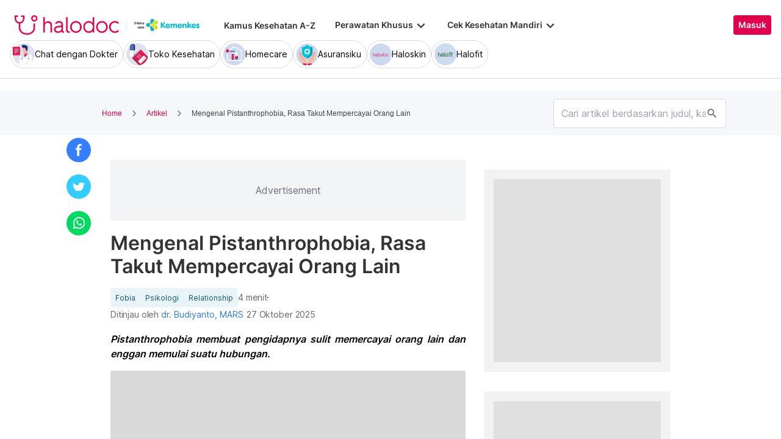

--- FILE ---
content_type: text/html; charset=utf-8
request_url: https://www.halodoc.com/artikel/mengenal-pistanthrophobia-rasa-takut-mempercayai-orang-lain
body_size: 452813
content:
<!DOCTYPE html><!-- adding xmlnsog attribute because prefix is not a standard attribute --><html lang="id" class="h-full" xmlns:og="http://ogp.me/ns#" xmlns:fb="http://ogp.me/ns/fb#"><head>
    <script type="text/javascript" src="/ruxitagentjs_ICA15789NPRTUVXfqrux_10327251022105625.js" data-dtconfig="rid=RID_1864741339|rpid=-911107191|domain=halodoc.com|reportUrl=/rb_bf03985qjh|app=ea7c4b59f27d43eb|owasp=1|featureHash=ICA15789NPRTUVXfqrux|rdnt=1|uxrgce=1|cuc=rwlrur9l|mel=100000|expw=1|dpvc=1|lastModification=1766569710474|postfix=rwlrur9l|tp=500,50,0|srbbv=2|agentUri=/ruxitagentjs_ICA15789NPRTUVXfqrux_10327251022105625.js" data-config='{"revision":1766569710474,"beaconUri":"/rb_bf03985qjh","agentUri":"/ruxitagentjs_ICA15789NPRTUVXfqrux_10327251022105625.js","environmentId":"rwlrur9l","modules":"ICA15789NPRTUVXfqrux"}' data-envconfig='{"tracestateKeyPrefix":"f1b1b2a0-bdac1e1c"}' data-appconfig='{"app":"ea7c4b59f27d43eb"}'></script><script nonce="3Iv5uw2Z75/LmeaSVCuOzH/9CUNvhjE1" type="text/javascript" src="https://js-cdn.dynatrace.com/jstag/17f2114f5d1/bf03985qjh/e28137e9070184e7_complete.js" crossorigin="anonymous"></script>
    <meta charset="utf-8">
    <title>Mengenal Pistanthrophobia, Rasa Takut Mempercayai Orang Lain</title>
    <base href="/">
    <meta name="viewport" content="width=device-width, initial-scale=1, maximum-scale=1.0, minimum-scale=1.0, user-scalable=no">
    <meta name="author" content="Redaksi Halodoc">
    <meta name="keywords" content="pistanthrophobia">
    <meta name="description" content="Kenali penyebab dan tanda pistanthrophobia, fobia yang membuat seseorang takut mempercayai orang lain.">
    <meta property="og:site_name" content="halodoc">
    <meta property="og:type" content="website">
    <meta property="og:url" content="https://www.halodoc.com/artikel/mengenal-pistanthrophobia-rasa-takut-mempercayai-orang-lain">
    <meta property="og:title" content="Mengenal Pistanthrophobia, Rasa Takut Mempercayai Orang Lain">
    <meta name="apple-mobile-web-app-capable" content="true">
    <meta name="apple-mobile-web-app-status-bar-style" content="black">
    <meta name="apple-mobile-web-app-title" content="Halodoc - Beli Obat, Tanya Dokter, Cek Lab Terpercaya">

    <meta property="og:description" content="Kenali penyebab dan tanda pistanthrophobia, fobia yang membuat seseorang takut mempercayai orang lain.">
    <meta property="og:image" content="https://d1vbn70lmn1nqe.cloudfront.net/prod/wp-content/uploads/2022/12/27083500/Mengenal-Pistanthrophobia-Rasa-Takut-Mempercayai-Orang-Lain.jpg">

    <!-- google-site-verification is for production, please comment if you're in development mode -->
    <meta name="google-site-verification" content="z5cPcFZkUWoJcfArOG_8lH5NF0jZpGB6aUGr2rxf_3w">
    <!-- google-adsense-account meta is required for adsense site verification  -->
    <meta name="google-adsense-account" content="ca-pub-2370450977174429">

    <!-- Announce DNS queries & TLS connection ASAP - START  -->
    <link rel="dns-prefetch" href="https://stats.g.doubleclick.net/">
    <link rel="preconnect" href="https://stats.g.doubleclick.net/" crossorigin="">

    <link rel="dns-prefetch" href="https://www.google-analytics.com/">
    <link rel="preconnect" href="https://www.google-analytics.com/" crossorigin="">

    <link rel="dns-prefetch" href="https://www.gstatic.com/">
    <link rel="preconnect" href="https://www.gstatic.com/" crossorigin="">

    <link rel="dns-prefetch" href="https://halodoc-sumba.s3-ap-southeast-1.amazonaws.com/">
    <link rel="preconnect" href="https://halodoc-sumba.s3-ap-southeast-1.amazonaws.com/" crossorigin="">

    <link rel="dns-prefetch" href="https://d1bpj0tv6vfxyp.cloudfront.net/">
    <link rel="preconnect" href="https://d1bpj0tv6vfxyp.cloudfront.net/" crossorigin="">

    <link rel="dns-prefetch" href="https://d1e8la4lqf1h28.cloudfront.net/">
    <link rel="preconnect" href="https://d1e8la4lqf1h28.cloudfront.net/" crossorigin="">

    <link rel="dns-prefetch" href="https://d1vbn70lmn1nqe.cloudfront.net/">
    <link rel="preconnect" href="https://d1vbn70lmn1nqe.cloudfront.net/" crossorigin="">

    <link rel="dns-prefetch" href="https://d2qjkwm11akmwu.cloudfront.net/">
    <link rel="preconnect" href="https://d2qjkwm11akmwu.cloudfront.net/" crossorigin="">

    <link rel="dns-prefetch" href="https://d1ojs48v3n42tp.cloudfront.net/">
    <link rel="preconnect" href="https://d1ojs48v3n42tp.cloudfront.net/" crossorigin="">

    <link rel="dns-prefetch" href="https://d324bm9stwnv8c.cloudfront.net/">
    <link rel="preconnect" href="https://d324bm9stwnv8c.cloudfront.net/" crossorigin="">

    <link rel="dns-prefetch" href="https://snap.licdn.com/">
    <link rel="preconnect" href="https://snap.licdn.com/" crossorigin="">

    <link rel="dns-prefetch" href="https://js.appboycdn.com/">
    <link rel="preconnect" href="https://js.appboycdn.com/" crossorigin="">

    <link rel="dns-prefetch" href="https://cdn.amplitude.com/">
    <link rel="preconnect" href="https://cdn.amplitude.com/" crossorigin="">

    <link rel="dns-prefetch" href="https://use.fontawesome.com/">
    <link rel="preconnect" href="https://use.fontawesome.com/" crossorigin="">

    <link rel="dns-prefetch" href="https://9669236.fls.doubleclick.net/">
    <link rel="preconnect" href="https://9669236.fls.doubleclick.net/" crossorigin="">

    <link rel="dns-prefetch" href="https://www.googleadservices.com/">
    <link rel="preconnect" href="https://www.googleadservices.com/" crossorigin="">

    <!-- Announce DNS queries & TLS connection ASAP - END  -->

    <!-- Preload only CRITICAL resources START -->
    <link rel="preload" as="font" type="font/woff2" href="/hd-assets/fonts/Inter/Inter_400.woff2" crossorigin="">
    <link rel="preload" as="font" type="font/woff2" href="/hd-assets/fonts/Inter/Inter_500.woff2" crossorigin="">
    <link rel="preload" as="font" type="font/woff2" href="/hd-assets/fonts/Inter/Inter_600.woff2" crossorigin="">
    <link rel="preload" as="image" href="assets/img/hospital/path.webp">
    <link rel="preload" as="image" href="assets/img/hospital/path.png">
    <link rel="preload" as="image" href="assets/header-footer/halodoc-logo.webp">
    <link rel="preload" as="image" href="assets/header-footer/halodoc-logo.png">
    <link rel="preload" as="image" href="assets/img/halodoc-logo-header.webp">
    <link rel="preload" as="image" href="assets/img/halodoc-logo-desktop.webp">
    <link rel="preload" as="image" href="assets/img/halodoc-logo-mobile.webp">
    <!-- Preload only CRITICAL resources END -->

    <!-- Inline CSS (fonts) -->
    <!-- https://fonts.googleapis.com/css2?family=Inter:wght@400;700&display=swap -->
    <!-- Also, removed Roboto font -->
    <style>
      @font-face {
        font-family: Inter;
        font-style: normal;
        font-weight: 400;
        font-display: swap;
        src:
          local('Inter'),
          url(/hd-assets/fonts/Inter/Inter_400.woff2) format('woff2');
        unicode-range:
          U+0000-00FF, U+0131, U+0152-0153, U+02BB-02BC, U+02C6, U+02DA, U+02DC, U+2000-206F, U+2074, U+20AC, U+2122,
          U+2191, U+2193, U+2212, U+2215, U+FEFF, U+FFFD;
      }

      @font-face {
        font-family: Inter;
        font-style: normal;
        font-weight: 600;
        font-display: swap;
        src:
          local('Inter'),
          url(/hd-assets/fonts/Inter/Inter_600.woff2) format('woff2');
        unicode-range:
          U+0000-00FF, U+0131, U+0152-0153, U+02BB-02BC, U+02C6, U+02DA, U+02DC, U+2000-206F, U+2074, U+20AC, U+2122,
          U+2191, U+2193, U+2212, U+2215, U+FEFF, U+FFFD;
      }
    </style>

    <link rel="icon" type="image/x-icon" href="assets/img/fav.png">
    <link rel="manifest" href="manifest.webmanifest">

    <!-- Inline CSS (material fonts)-->
    <!-- https://fonts.googleapis.com/icon?family=Material+Icons -->
    <style type="text/css">
      @font-face {
        font-family: 'Material Icons';
        font-style: normal;
        font-weight: 400;
        src: url(assets/fonts/Material_icon_font.woff) format('woff');
        font-display: swap;
      }

      .material-icons {
        font-family: 'Material Icons', sans-serif;
        font-weight: 400;
        font-style: normal;
        font-size: 24px;
        line-height: 1;
        letter-spacing: normal;
        text-transform: none;
        display: inline-block;
        white-space: nowrap;
        word-wrap: normal;
        direction: ltr;
        font-feature-settings: 'liga';
      }
    </style>

    <meta name="theme-color" content="#1976d2">
    <style>
      .ball-loader {
        width: 59px;
        height: 16px;
        padding-top: 24px;
        position: absolute;
        left: 50%;
        transform: translateX(-50%);
      }

      .ball-loader-ball {
        will-change: transform;
        height: 16px;
        width: 16px;
        border-radius: 50%;
        background-color: #e0004d;
        position: absolute;
        -webkit-animation: grow 1s ease-in-out infinite alternate;
        -moz-animation: grow 1s ease-in-out infinite alternate;
        -o-animation: grow 1s ease-in-out infinite alternate;
        animation: grow 1s ease-in-out infinite alternate;
      }

      .ball-loader-ball.ball1 {
        left: 0;
        transform-origin: 100% 50%;
      }

      .ball-loader-ball.ball2 {
        left: 50%;
        transform: translateX(-50%) scale(1);
        animation-delay: 0.33s;
      }

      .ball-loader-ball.ball3 {
        right: 0;
        animation-delay: 0.66s;
      }

      @-webkit-keyframes grow {
        0% {
          opacity: 1;
        }

        100% {
          opacity: 0;
          transform: translateX(-50%) scale(0);
        }
      }

      @-moz-keyframes grow {
        0% {
          opacity: 1;
        }

        100% {
          opacity: 0;
          transform: translateX(-50%) scale(0);
        }
      }

      @-o-keyframes grow {
        0% {
          opacity: 1;
        }

        100% {
          opacity: 0;
          transform: translateX(-50%) scale(0);
        }
      }

      @keyframes grow {
        0% {
          opacity: 1;
        }

        100% {
          opacity: 0;
          transform: translateX(-50%) scale(0);
        }
      }
    </style>
  <link rel="stylesheet" href="/resources/styles-BVPLKGZE.css"><style ng-app-id="halodoc">@keyframes _ngcontent-halodoc-c3334726759_ghost-lines{0%{background-position:-100px}40%{background-position:40vw}to{background-position:60vw}}@keyframes _ngcontent-halodoc-c3334726759_ghost-avatar{0%{background-position:-32px}40%,to{background-position:208px}}.upgrade-banner-hack[_ngcontent-halodoc-c3334726759]{margin-top:75px}@media (max-width: 767px){.upgrade-banner-hack[_ngcontent-halodoc-c3334726759]{margin-top:110px}}.page-header[_ngcontent-halodoc-c3334726759]{flex:0 0 auto;background:#fff;position:relative;width:100%;z-index:14;-webkit-transition:-webkit-transform .3s ease;transition:transform .3s ease,-webkit-transform .3s ease}@media (min-width: 992px){.page-header.non-sso-insurance[_ngcontent-halodoc-c3334726759]{background:#f6f8fc}}.hide-header[_ngcontent-halodoc-c3334726759]{-webkit-transform:translateY(-100%);transform:translateY(-100%)}.page-content[_ngcontent-halodoc-c3334726759]{flex:1 1 auto;position:relative;background:#fff;overflow-y:auto;padding-top:75px;-webkit-overflow-scrolling:touch}.page-footer[_ngcontent-halodoc-c3334726759]{flex:0 0 auto}.flex-1[_ngcontent-halodoc-c3334726759]{flex:1 0 0%}.mt-5[_ngcontent-halodoc-c3334726759]{margin-top:5rem}.container-gray[_ngcontent-halodoc-c3334726759]{background-color:#f9f9f9}.pd-cart-displayed[_ngcontent-halodoc-c3334726759]{margin-bottom:73px}.invisible[_ngcontent-halodoc-c3334726759]{visibility:hidden}.ghost[_ngcontent-halodoc-c3334726759]   .footer-placeholder__top__left__services[_ngcontent-halodoc-c3334726759], .ghost[_ngcontent-halodoc-c3334726759]   .footer-placeholder__top__left__banner[_ngcontent-halodoc-c3334726759]{background-color:#e4e4e5;color:#e5e5e5;border-radius:4px;height:198px;width:100%;text-indent:-9999px;white-space:nowrap;overflow:hidden;line-height:normal;margin-block-end:5px;display:inline-block;border:none;cursor:initial!important;outline:none;pointer-events:none!important;background-image:linear-gradient(90deg,#dddddda4,#ecebebf1,#dddddda4 80px);background-size:80vw;animation:_ngcontent-halodoc-c3334726759_ghost-lines 1s infinite linear}.ghost[_ngcontent-halodoc-c3334726759]   .footer-placeholder__top__right[_ngcontent-halodoc-c3334726759]{background-color:#e4e4e5;color:#e5e5e5;border-radius:4px;height:396px;width:100%;text-indent:-9999px;white-space:nowrap;overflow:hidden;line-height:normal;margin-block-end:5px;display:inline-block;border:none;cursor:initial!important;outline:none;pointer-events:none!important;background-image:linear-gradient(90deg,#dddddda4,#ecebebf1,#dddddda4 80px);background-size:80vw;animation:_ngcontent-halodoc-c3334726759_ghost-lines 1s infinite linear}.ghost[_ngcontent-halodoc-c3334726759]   .footer-placeholder__bottom[_ngcontent-halodoc-c3334726759]{background-color:#e4e4e5;color:#e5e5e5;border-radius:4px;height:166px;width:100%;text-indent:-9999px;white-space:nowrap;overflow:hidden;line-height:normal;margin-block-end:5px;display:inline-block;border:none;cursor:initial!important;outline:none;pointer-events:none!important;background-image:linear-gradient(90deg,#dddddda4,#ecebebf1,#dddddda4 80px);background-size:80vw;animation:_ngcontent-halodoc-c3334726759_ghost-lines 1s infinite linear}
/*# sourceMappingURL=/resources/app.component-ZWKLBZFR.css.map */</style><style ng-app-id="halodoc">.service-bar[_ngcontent-halodoc-c3937414431]{-ms-overflow-style:none;scrollbar-width:none;max-height:80px;opacity:1;overflow:hidden;pointer-events:auto;transform:scaleY(1);transform-origin:top;will-change:transform,opacity;transition:transform .3s cubic-bezier(.4,0,.2,1),opacity .3s cubic-bezier(.4,0,.2,1)}.service-bar[_ngcontent-halodoc-c3937414431]::-webkit-scrollbar{display:none}.service-bar--hidden[_ngcontent-halodoc-c3937414431]{max-height:0;transform:scaleY(0);opacity:0;pointer-events:none}
/*# sourceMappingURL=/resources/header.component-CMTMCYH6.css.map */</style><style ng-app-id="halodoc">@keyframes _ngcontent-halodoc-c3937414431_ghost-lines{0%{background-position:-100px}40%{background-position:40vw}to{background-position:60vw}}@keyframes _ngcontent-halodoc-c3937414431_ghost-avatar{0%{background-position:-32px}40%,to{background-position:208px}}.ghost.service-bar[_ngcontent-halodoc-c3937414431]   hd-base-image-mapper[_ngcontent-halodoc-c3937414431]{background-color:#e4e4e5;color:#e5e5e5;border-radius:50%;height:36px;width:36px;text-indent:-9999px;white-space:nowrap;overflow:hidden;line-height:normal;margin-block-end:0px;display:block;border:none;cursor:initial!important;outline:none;pointer-events:none!important;background-image:linear-gradient(90deg,#dddddda4,#ecebebf1,#dddddda4 80px);background-size:80vw;animation:_ngcontent-halodoc-c3937414431_ghost-lines 1s infinite linear}@media (max-width: 767px){.ghost.service-bar[_ngcontent-halodoc-c3937414431]   hd-base-image-mapper[_ngcontent-halodoc-c3937414431]{background-color:#e4e4e5;color:#e5e5e5;border-radius:50%;height:28px;width:28px;text-indent:-9999px;white-space:nowrap;overflow:hidden;line-height:normal;margin-block-end:0px;display:block;border:none;cursor:initial!important;outline:none;pointer-events:none!important;background-image:linear-gradient(90deg,#dddddda4,#ecebebf1,#dddddda4 80px);background-size:80vw;animation:_ngcontent-halodoc-c3937414431_ghost-lines 1s infinite linear}}.ghost.service-bar[_ngcontent-halodoc-c3937414431]   p[_ngcontent-halodoc-c3937414431]{background-color:#e4e4e5;color:#e5e5e5;border-radius:8px;height:30px;width:120px;text-indent:-9999px;white-space:nowrap;overflow:hidden;line-height:normal;margin-block-end:0px;display:block;border:none;cursor:initial!important;outline:none;pointer-events:none!important;background-image:linear-gradient(90deg,#dddddda4,#ecebebf1,#dddddda4 80px);background-size:80vw;animation:_ngcontent-halodoc-c3937414431_ghost-lines 1s infinite linear}
/*# sourceMappingURL=/resources/ghost.component-VED3NDBF.css.map */</style><style ng-app-id="halodoc">.breadcrumb{margin-bottom:0;padding:0;display:unset;flex-wrap:unset;list-style:unset;border-radius:unset}@media (min-width: 768px){  .breadcrumb{padding:8px 40px}}
/*# sourceMappingURL=/resources/hd-breadcrumb.component-OACJTAZA.css.map */</style><style ng-app-id="halodoc">.hd-base-image-mapper[_ngcontent-halodoc-c3638137156]{display:flex;align-items:center;justify-content:center;min-width:20px;min-height:20px;width:inherit;height:inherit}.hd-base-image-mapper[_ngcontent-halodoc-c3638137156]   .center[_ngcontent-halodoc-c3638137156], .hd-base-image-mapper[_ngcontent-halodoc-c3638137156]   .hd-base-image-mapper__placeholder-wrapper[_ngcontent-halodoc-c3638137156], .hd-base-image-mapper[_ngcontent-halodoc-c3638137156]   .hd-base-image-mapper__placeholder[_ngcontent-halodoc-c3638137156]{display:flex;align-items:center;justify-content:center}.hd-base-image-mapper[_ngcontent-halodoc-c3638137156]   .d-none[_ngcontent-halodoc-c3638137156]{display:none}.hd-base-image-mapper--placeholder-bg[_ngcontent-halodoc-c3638137156]{background:#f2f2f2}.hd-base-image-mapper__img[_ngcontent-halodoc-c3638137156]{width:inherit;border-radius:inherit;height:inherit}.hd-base-image-mapper__img--circle[_ngcontent-halodoc-c3638137156]{object-fit:cover;border-radius:50%}.hd-base-image-mapper__placeholder[_ngcontent-halodoc-c3638137156]{background:#f2f2f2}.hd-base-image-mapper__placeholder--circle[_ngcontent-halodoc-c3638137156]{width:60px;height:60px;border-radius:50%}.hd-base-image-mapper__placeholder-wrapper[_ngcontent-halodoc-c3638137156]{width:35px;height:35px;background:#999;border-radius:50%}.hd-base-image-mapper__placeholder-img[_ngcontent-halodoc-c3638137156]{width:20px;height:auto}.hd-base-image-mapper__placeholder-img--doctor[_ngcontent-halodoc-c3638137156]{width:100%}.hd-base-image-mapper__container[_ngcontent-halodoc-c3638137156]{display:grid;grid-template-columns:1fr 1fr;grid-template-rows:1fr;overflow:hidden;height:inherit;width:inherit;place-items:center}.hd-base-image-mapper__default-img[_ngcontent-halodoc-c3638137156]{grid-column-start:1;grid-column-end:3;grid-row-start:1;width:100%;height:auto}.hd-base-image-mapper__picture-elem[_ngcontent-halodoc-c3638137156]{grid-column-start:1;grid-column-end:3;grid-row-start:1;width:inherit;border-radius:inherit;height:inherit}</style><style ng-app-id="halodoc">mat-icon,mat-icon.mat-primary,mat-icon.mat-accent,mat-icon.mat-warn{color:var(--mat-icon-color, inherit)}.mat-icon{-webkit-user-select:none;user-select:none;background-repeat:no-repeat;display:inline-block;fill:currentColor;height:24px;width:24px;overflow:hidden}.mat-icon.mat-icon-inline{font-size:inherit;height:inherit;line-height:inherit;width:inherit}.mat-icon.mat-ligature-font[fontIcon]::before{content:attr(fontIcon)}[dir=rtl] .mat-icon-rtl-mirror{transform:scale(-1, 1)}.mat-form-field:not(.mat-form-field-appearance-legacy) .mat-form-field-prefix .mat-icon,.mat-form-field:not(.mat-form-field-appearance-legacy) .mat-form-field-suffix .mat-icon{display:block}.mat-form-field:not(.mat-form-field-appearance-legacy) .mat-form-field-prefix .mat-icon-button .mat-icon,.mat-form-field:not(.mat-form-field-appearance-legacy) .mat-form-field-suffix .mat-icon-button .mat-icon{margin:auto}
</style><style ng-app-id="halodoc">.button-container[_ngcontent-halodoc-c2281013013]{font-family:Inter;display:flex;cursor:pointer;min-width:fit-content;border-radius:4px;align-items:center}.button-container[_ngcontent-halodoc-c2281013013]     .mdc-button__label{display:flex;width:100%;align-items:center;gap:.5rem}@media (max-width: 767px){.button-container[_ngcontent-halodoc-c2281013013]     .mdc-button__label{gap:.5rem}}.button-container[_ngcontent-halodoc-c2281013013]     .mdc-button__label>*:only-child{flex:1}.button-container[_ngcontent-halodoc-c2281013013]     .mdc-button__label .button-label{cursor:inherit;letter-spacing:0}.button-container[_ngcontent-halodoc-c2281013013]     .mdc-button__label .button-label:not(:first-child):not(:last-child){flex:1}.button-container[_ngcontent-halodoc-c2281013013]     .mdc-button__label .button-label:first-child:not(:last-child){flex:1;text-align:left}.button-container[_ngcontent-halodoc-c2281013013]   .leading-content[_ngcontent-halodoc-c2281013013]:empty, .button-container[_ngcontent-halodoc-c2281013013]   .trailing-content[_ngcontent-halodoc-c2281013013]:empty{display:none!important}.button-container.s-button[_ngcontent-halodoc-c2281013013]{font-family:Inter;font-weight:600;line-height:115%;font-size:.75rem;height:1.5rem;padding-right:.5rem;padding-left:.5rem}.button-container.s-button[_ngcontent-halodoc-c2281013013]   .leading-content[_ngcontent-halodoc-c2281013013], .button-container.s-button[_ngcontent-halodoc-c2281013013]   .trailing-content[_ngcontent-halodoc-c2281013013]{width:.75rem;height:.75rem;font-size:.75rem}.button-container.s-button[_ngcontent-halodoc-c2281013013]   .leading-content[_ngcontent-halodoc-c2281013013]     .mat-icon, .button-container.s-button[_ngcontent-halodoc-c2281013013]   .trailing-content[_ngcontent-halodoc-c2281013013]     .mat-icon{width:.75rem;height:.75rem}.button-container.s-button[_ngcontent-halodoc-c2281013013]   .leading-content[_ngcontent-halodoc-c2281013013]     .material-icons, .button-container.s-button[_ngcontent-halodoc-c2281013013]   .trailing-content[_ngcontent-halodoc-c2281013013]     .material-icons{font-size:.75rem}@media (max-width: 767px){.button-container.s-button[_ngcontent-halodoc-c2281013013]{font-family:Inter;font-weight:600;line-height:115%;font-size:.75rem;height:1.5rem;padding-right:.5rem;padding-left:.5rem}.button-container.s-button[_ngcontent-halodoc-c2281013013]   .leading-content[_ngcontent-halodoc-c2281013013], .button-container.s-button[_ngcontent-halodoc-c2281013013]   .trailing-content[_ngcontent-halodoc-c2281013013]{width:.75rem;height:.75rem;font-size:.75rem}.button-container.s-button[_ngcontent-halodoc-c2281013013]   .leading-content[_ngcontent-halodoc-c2281013013]     .mat-icon, .button-container.s-button[_ngcontent-halodoc-c2281013013]   .trailing-content[_ngcontent-halodoc-c2281013013]     .mat-icon{width:.75rem;height:.75rem}.button-container.s-button[_ngcontent-halodoc-c2281013013]   .leading-content[_ngcontent-halodoc-c2281013013]     .material-icons, .button-container.s-button[_ngcontent-halodoc-c2281013013]   .trailing-content[_ngcontent-halodoc-c2281013013]     .material-icons{font-size:.75rem}}.button-container.m-button[_ngcontent-halodoc-c2281013013]{font-family:Inter;font-weight:600;line-height:115%;font-size:.875rem;height:2rem;padding-right:.5rem;padding-left:.5rem}.button-container.m-button[_ngcontent-halodoc-c2281013013]   .leading-content[_ngcontent-halodoc-c2281013013], .button-container.m-button[_ngcontent-halodoc-c2281013013]   .trailing-content[_ngcontent-halodoc-c2281013013]{width:1rem;height:1rem;font-size:1rem}.button-container.m-button[_ngcontent-halodoc-c2281013013]   .leading-content[_ngcontent-halodoc-c2281013013]     .mat-icon, .button-container.m-button[_ngcontent-halodoc-c2281013013]   .trailing-content[_ngcontent-halodoc-c2281013013]     .mat-icon{width:1rem;height:1rem}.button-container.m-button[_ngcontent-halodoc-c2281013013]   .leading-content[_ngcontent-halodoc-c2281013013]     .material-icons, .button-container.m-button[_ngcontent-halodoc-c2281013013]   .trailing-content[_ngcontent-halodoc-c2281013013]     .material-icons{font-size:1rem}@media (max-width: 767px){.button-container.m-button[_ngcontent-halodoc-c2281013013]{font-family:Inter;font-weight:600;line-height:115%;font-size:.875rem;height:2rem;padding-right:.5rem;padding-left:.5rem}.button-container.m-button[_ngcontent-halodoc-c2281013013]   .leading-content[_ngcontent-halodoc-c2281013013], .button-container.m-button[_ngcontent-halodoc-c2281013013]   .trailing-content[_ngcontent-halodoc-c2281013013]{width:1rem;height:1rem;font-size:1rem}.button-container.m-button[_ngcontent-halodoc-c2281013013]   .leading-content[_ngcontent-halodoc-c2281013013]     .mat-icon, .button-container.m-button[_ngcontent-halodoc-c2281013013]   .trailing-content[_ngcontent-halodoc-c2281013013]     .mat-icon{width:1rem;height:1rem}.button-container.m-button[_ngcontent-halodoc-c2281013013]   .leading-content[_ngcontent-halodoc-c2281013013]     .material-icons, .button-container.m-button[_ngcontent-halodoc-c2281013013]   .trailing-content[_ngcontent-halodoc-c2281013013]     .material-icons{font-size:1rem}}.button-container.l-button[_ngcontent-halodoc-c2281013013]{font-family:Inter;font-weight:600;line-height:115%;font-size:1rem;height:2.5rem;padding-right:.75rem;padding-left:.75rem}.button-container.l-button[_ngcontent-halodoc-c2281013013]   .leading-content[_ngcontent-halodoc-c2281013013], .button-container.l-button[_ngcontent-halodoc-c2281013013]   .trailing-content[_ngcontent-halodoc-c2281013013]{width:1rem;height:1rem;font-size:1rem}.button-container.l-button[_ngcontent-halodoc-c2281013013]   .leading-content[_ngcontent-halodoc-c2281013013]     .mat-icon, .button-container.l-button[_ngcontent-halodoc-c2281013013]   .trailing-content[_ngcontent-halodoc-c2281013013]     .mat-icon{width:1rem;height:1rem}.button-container.l-button[_ngcontent-halodoc-c2281013013]   .leading-content[_ngcontent-halodoc-c2281013013]     .material-icons, .button-container.l-button[_ngcontent-halodoc-c2281013013]   .trailing-content[_ngcontent-halodoc-c2281013013]     .material-icons{font-size:1rem}@media (max-width: 767px){.button-container.l-button[_ngcontent-halodoc-c2281013013]{font-family:Inter;font-weight:600;line-height:115%;font-size:1rem;height:2.5rem;padding-right:.75rem;padding-left:.75rem}.button-container.l-button[_ngcontent-halodoc-c2281013013]   .leading-content[_ngcontent-halodoc-c2281013013], .button-container.l-button[_ngcontent-halodoc-c2281013013]   .trailing-content[_ngcontent-halodoc-c2281013013]{width:1rem;height:1rem;font-size:1rem}.button-container.l-button[_ngcontent-halodoc-c2281013013]   .leading-content[_ngcontent-halodoc-c2281013013]     .mat-icon, .button-container.l-button[_ngcontent-halodoc-c2281013013]   .trailing-content[_ngcontent-halodoc-c2281013013]     .mat-icon{width:1rem;height:1rem}.button-container.l-button[_ngcontent-halodoc-c2281013013]   .leading-content[_ngcontent-halodoc-c2281013013]     .material-icons, .button-container.l-button[_ngcontent-halodoc-c2281013013]   .trailing-content[_ngcontent-halodoc-c2281013013]     .material-icons{font-size:1rem}}.button-container.xl-button[_ngcontent-halodoc-c2281013013]{font-family:Inter;font-weight:600;line-height:115%;font-size:1rem;height:3rem;padding-right:.75rem;padding-left:.75rem}.button-container.xl-button[_ngcontent-halodoc-c2281013013]     .mdc-button__label{gap:.75rem}.button-container.xl-button[_ngcontent-halodoc-c2281013013]   .leading-content[_ngcontent-halodoc-c2281013013], .button-container.xl-button[_ngcontent-halodoc-c2281013013]   .trailing-content[_ngcontent-halodoc-c2281013013]{width:1.25rem;height:1.25rem;font-size:1.25rem}.button-container.xl-button[_ngcontent-halodoc-c2281013013]   .leading-content[_ngcontent-halodoc-c2281013013]     .mat-icon, .button-container.xl-button[_ngcontent-halodoc-c2281013013]   .trailing-content[_ngcontent-halodoc-c2281013013]     .mat-icon{width:1.25rem;height:1.25rem}.button-container.xl-button[_ngcontent-halodoc-c2281013013]   .leading-content[_ngcontent-halodoc-c2281013013]     .material-icons, .button-container.xl-button[_ngcontent-halodoc-c2281013013]   .trailing-content[_ngcontent-halodoc-c2281013013]     .material-icons{font-size:1.25rem}@media (max-width: 767px){.button-container.xl-button[_ngcontent-halodoc-c2281013013]{font-family:Inter;font-weight:600;line-height:115%;font-size:1rem;height:3rem;padding-right:.75rem;padding-left:.75rem}.button-container.xl-button[_ngcontent-halodoc-c2281013013]     .mdc-button__label{gap:.75rem}.button-container.xl-button[_ngcontent-halodoc-c2281013013]   .leading-content[_ngcontent-halodoc-c2281013013], .button-container.xl-button[_ngcontent-halodoc-c2281013013]   .trailing-content[_ngcontent-halodoc-c2281013013]{width:1.25rem;height:1.25rem;font-size:1.25rem}.button-container.xl-button[_ngcontent-halodoc-c2281013013]   .leading-content[_ngcontent-halodoc-c2281013013]     .mat-icon, .button-container.xl-button[_ngcontent-halodoc-c2281013013]   .trailing-content[_ngcontent-halodoc-c2281013013]     .mat-icon{width:1.25rem;height:1.25rem}.button-container.xl-button[_ngcontent-halodoc-c2281013013]   .leading-content[_ngcontent-halodoc-c2281013013]     .material-icons, .button-container.xl-button[_ngcontent-halodoc-c2281013013]   .trailing-content[_ngcontent-halodoc-c2281013013]     .material-icons{font-size:1.25rem}}.button-container.primary[_ngcontent-halodoc-c2281013013]{background-color:#e0004d;color:#fff}.button-container.primary[_ngcontent-halodoc-c2281013013]:hover{background-color:#b3003e;box-shadow:0 2px 4px #0c0c0c1a}.button-container.primary[_ngcontent-halodoc-c2281013013]:active{box-shadow:none}.button-container.primary.disabled[_ngcontent-halodoc-c2281013013]{background-color:#e6e6e6;box-shadow:none}.button-container.primary[_ngcontent-halodoc-c2281013013]     .mat-ripple-element{background-color:#86002e}.button-container.secondary[_ngcontent-halodoc-c2281013013]{border:1px solid #e0004d;color:#e0004d}.button-container.secondary[_ngcontent-halodoc-c2281013013]:hover{border:1px solid #b3003e;color:#b3003e;box-shadow:0 2px 4px #0c0c0c1a}.button-container.secondary[_ngcontent-halodoc-c2281013013]:active:not(.disabled){border:1px solid #86002e!important;color:#86002e!important;box-shadow:none}.button-container.secondary.disabled[_ngcontent-halodoc-c2281013013]{background-color:initial;border:1px solid #e6e6e6;color:#999;box-shadow:none}.button-container.secondary[_ngcontent-halodoc-c2281013013]     .mat-ripple-element{background-color:#fce6ed}.button-container.plain[_ngcontent-halodoc-c2281013013]{background-color:transparent;color:#e0004d}.button-container.plain[_ngcontent-halodoc-c2281013013]:hover{color:#b3003e}.button-container.plain[_ngcontent-halodoc-c2281013013]:active:not(.disabled){color:#86002e!important}.button-container.plain.disabled[_ngcontent-halodoc-c2281013013]{background-color:initial;color:#999}.button-container.plain[_ngcontent-halodoc-c2281013013]     .mat-ripple-element{background-color:#fce6ed}.button-container.plain[_ngcontent-halodoc-c2281013013]     .mat-mdc-button-persistent-ripple:before{background:none}.button-container.disabled[_ngcontent-halodoc-c2281013013]{cursor:not-allowed;color:#999}.button-container.disabled[_ngcontent-halodoc-c2281013013]     .mat-mdc-button-persistent-ripple.mdc-button__ripple{display:none}.button-container.mat-mdc-button[disabled][_ngcontent-halodoc-c2281013013], .button-container.mat-mdc-unelevated-button[disabled][_ngcontent-halodoc-c2281013013], .button-container.mat-mdc-raised-button[disabled][_ngcontent-halodoc-c2281013013], .button-container.mat-mdc-outlined-button[disabled][_ngcontent-halodoc-c2281013013]{pointer-events:all}</style><style ng-app-id="halodoc">.mat-mdc-button-base{text-decoration:none}.mat-mdc-button-base .mat-icon{min-height:fit-content;flex-shrink:0}.mdc-button{-webkit-user-select:none;user-select:none;position:relative;display:inline-flex;align-items:center;justify-content:center;box-sizing:border-box;min-width:64px;border:none;outline:none;line-height:inherit;-webkit-appearance:none;overflow:visible;vertical-align:middle;background:rgba(0,0,0,0);padding:0 8px}.mdc-button::-moz-focus-inner{padding:0;border:0}.mdc-button:active{outline:none}.mdc-button:hover{cursor:pointer}.mdc-button:disabled{cursor:default;pointer-events:none}.mdc-button[hidden]{display:none}.mdc-button .mdc-button__label{position:relative}.mat-mdc-button{padding:0 var(--mat-button-text-horizontal-padding, 12px);height:var(--mat-button-text-container-height, 40px);font-family:var(--mat-button-text-label-text-font, var(--mat-sys-label-large-font));font-size:var(--mat-button-text-label-text-size, var(--mat-sys-label-large-size));letter-spacing:var(--mat-button-text-label-text-tracking, var(--mat-sys-label-large-tracking));text-transform:var(--mat-button-text-label-text-transform);font-weight:var(--mat-button-text-label-text-weight, var(--mat-sys-label-large-weight))}.mat-mdc-button,.mat-mdc-button .mdc-button__ripple{border-radius:var(--mat-button-text-container-shape, var(--mat-sys-corner-full))}.mat-mdc-button:not(:disabled){color:var(--mat-button-text-label-text-color, var(--mat-sys-primary))}.mat-mdc-button[disabled],.mat-mdc-button.mat-mdc-button-disabled{cursor:default;pointer-events:none;color:var(--mat-button-text-disabled-label-text-color, color-mix(in srgb, var(--mat-sys-on-surface) 38%, transparent))}.mat-mdc-button.mat-mdc-button-disabled-interactive{pointer-events:auto}.mat-mdc-button:has(.material-icons,mat-icon,[matButtonIcon]){padding:0 var(--mat-button-text-with-icon-horizontal-padding, 16px)}.mat-mdc-button>.mat-icon{margin-right:var(--mat-button-text-icon-spacing, 8px);margin-left:var(--mat-button-text-icon-offset, -4px)}[dir=rtl] .mat-mdc-button>.mat-icon{margin-right:var(--mat-button-text-icon-offset, -4px);margin-left:var(--mat-button-text-icon-spacing, 8px)}.mat-mdc-button .mdc-button__label+.mat-icon{margin-right:var(--mat-button-text-icon-offset, -4px);margin-left:var(--mat-button-text-icon-spacing, 8px)}[dir=rtl] .mat-mdc-button .mdc-button__label+.mat-icon{margin-right:var(--mat-button-text-icon-spacing, 8px);margin-left:var(--mat-button-text-icon-offset, -4px)}.mat-mdc-button .mat-ripple-element{background-color:var(--mat-button-text-ripple-color, color-mix(in srgb, var(--mat-sys-primary) calc(var(--mat-sys-pressed-state-layer-opacity) * 100%), transparent))}.mat-mdc-button .mat-mdc-button-persistent-ripple::before{background-color:var(--mat-button-text-state-layer-color, var(--mat-sys-primary))}.mat-mdc-button.mat-mdc-button-disabled .mat-mdc-button-persistent-ripple::before{background-color:var(--mat-button-text-disabled-state-layer-color, var(--mat-sys-on-surface-variant))}.mat-mdc-button:hover>.mat-mdc-button-persistent-ripple::before{opacity:var(--mat-button-text-hover-state-layer-opacity, var(--mat-sys-hover-state-layer-opacity))}.mat-mdc-button.cdk-program-focused>.mat-mdc-button-persistent-ripple::before,.mat-mdc-button.cdk-keyboard-focused>.mat-mdc-button-persistent-ripple::before,.mat-mdc-button.mat-mdc-button-disabled-interactive:focus>.mat-mdc-button-persistent-ripple::before{opacity:var(--mat-button-text-focus-state-layer-opacity, var(--mat-sys-focus-state-layer-opacity))}.mat-mdc-button:active>.mat-mdc-button-persistent-ripple::before{opacity:var(--mat-button-text-pressed-state-layer-opacity, var(--mat-sys-pressed-state-layer-opacity))}.mat-mdc-button .mat-mdc-button-touch-target{position:absolute;top:50%;height:var(--mat-button-text-touch-target-size, 48px);display:var(--mat-button-text-touch-target-display, block);left:0;right:0;transform:translateY(-50%)}.mat-mdc-unelevated-button{transition:box-shadow 280ms cubic-bezier(0.4, 0, 0.2, 1);height:var(--mat-button-filled-container-height, 40px);font-family:var(--mat-button-filled-label-text-font, var(--mat-sys-label-large-font));font-size:var(--mat-button-filled-label-text-size, var(--mat-sys-label-large-size));letter-spacing:var(--mat-button-filled-label-text-tracking, var(--mat-sys-label-large-tracking));text-transform:var(--mat-button-filled-label-text-transform);font-weight:var(--mat-button-filled-label-text-weight, var(--mat-sys-label-large-weight));padding:0 var(--mat-button-filled-horizontal-padding, 24px)}.mat-mdc-unelevated-button>.mat-icon{margin-right:var(--mat-button-filled-icon-spacing, 8px);margin-left:var(--mat-button-filled-icon-offset, -8px)}[dir=rtl] .mat-mdc-unelevated-button>.mat-icon{margin-right:var(--mat-button-filled-icon-offset, -8px);margin-left:var(--mat-button-filled-icon-spacing, 8px)}.mat-mdc-unelevated-button .mdc-button__label+.mat-icon{margin-right:var(--mat-button-filled-icon-offset, -8px);margin-left:var(--mat-button-filled-icon-spacing, 8px)}[dir=rtl] .mat-mdc-unelevated-button .mdc-button__label+.mat-icon{margin-right:var(--mat-button-filled-icon-spacing, 8px);margin-left:var(--mat-button-filled-icon-offset, -8px)}.mat-mdc-unelevated-button .mat-ripple-element{background-color:var(--mat-button-filled-ripple-color, color-mix(in srgb, var(--mat-sys-on-primary) calc(var(--mat-sys-pressed-state-layer-opacity) * 100%), transparent))}.mat-mdc-unelevated-button .mat-mdc-button-persistent-ripple::before{background-color:var(--mat-button-filled-state-layer-color, var(--mat-sys-on-primary))}.mat-mdc-unelevated-button.mat-mdc-button-disabled .mat-mdc-button-persistent-ripple::before{background-color:var(--mat-button-filled-disabled-state-layer-color, var(--mat-sys-on-surface-variant))}.mat-mdc-unelevated-button:hover>.mat-mdc-button-persistent-ripple::before{opacity:var(--mat-button-filled-hover-state-layer-opacity, var(--mat-sys-hover-state-layer-opacity))}.mat-mdc-unelevated-button.cdk-program-focused>.mat-mdc-button-persistent-ripple::before,.mat-mdc-unelevated-button.cdk-keyboard-focused>.mat-mdc-button-persistent-ripple::before,.mat-mdc-unelevated-button.mat-mdc-button-disabled-interactive:focus>.mat-mdc-button-persistent-ripple::before{opacity:var(--mat-button-filled-focus-state-layer-opacity, var(--mat-sys-focus-state-layer-opacity))}.mat-mdc-unelevated-button:active>.mat-mdc-button-persistent-ripple::before{opacity:var(--mat-button-filled-pressed-state-layer-opacity, var(--mat-sys-pressed-state-layer-opacity))}.mat-mdc-unelevated-button .mat-mdc-button-touch-target{position:absolute;top:50%;height:var(--mat-button-filled-touch-target-size, 48px);display:var(--mat-button-filled-touch-target-display, block);left:0;right:0;transform:translateY(-50%)}.mat-mdc-unelevated-button:not(:disabled){color:var(--mat-button-filled-label-text-color, var(--mat-sys-on-primary));background-color:var(--mat-button-filled-container-color, var(--mat-sys-primary))}.mat-mdc-unelevated-button,.mat-mdc-unelevated-button .mdc-button__ripple{border-radius:var(--mat-button-filled-container-shape, var(--mat-sys-corner-full))}.mat-mdc-unelevated-button[disabled],.mat-mdc-unelevated-button.mat-mdc-button-disabled{cursor:default;pointer-events:none;color:var(--mat-button-filled-disabled-label-text-color, color-mix(in srgb, var(--mat-sys-on-surface) 38%, transparent));background-color:var(--mat-button-filled-disabled-container-color, color-mix(in srgb, var(--mat-sys-on-surface) 12%, transparent))}.mat-mdc-unelevated-button.mat-mdc-button-disabled-interactive{pointer-events:auto}.mat-mdc-raised-button{transition:box-shadow 280ms cubic-bezier(0.4, 0, 0.2, 1);box-shadow:var(--mat-button-protected-container-elevation-shadow, var(--mat-sys-level1));height:var(--mat-button-protected-container-height, 40px);font-family:var(--mat-button-protected-label-text-font, var(--mat-sys-label-large-font));font-size:var(--mat-button-protected-label-text-size, var(--mat-sys-label-large-size));letter-spacing:var(--mat-button-protected-label-text-tracking, var(--mat-sys-label-large-tracking));text-transform:var(--mat-button-protected-label-text-transform);font-weight:var(--mat-button-protected-label-text-weight, var(--mat-sys-label-large-weight));padding:0 var(--mat-button-protected-horizontal-padding, 24px)}.mat-mdc-raised-button>.mat-icon{margin-right:var(--mat-button-protected-icon-spacing, 8px);margin-left:var(--mat-button-protected-icon-offset, -8px)}[dir=rtl] .mat-mdc-raised-button>.mat-icon{margin-right:var(--mat-button-protected-icon-offset, -8px);margin-left:var(--mat-button-protected-icon-spacing, 8px)}.mat-mdc-raised-button .mdc-button__label+.mat-icon{margin-right:var(--mat-button-protected-icon-offset, -8px);margin-left:var(--mat-button-protected-icon-spacing, 8px)}[dir=rtl] .mat-mdc-raised-button .mdc-button__label+.mat-icon{margin-right:var(--mat-button-protected-icon-spacing, 8px);margin-left:var(--mat-button-protected-icon-offset, -8px)}.mat-mdc-raised-button .mat-ripple-element{background-color:var(--mat-button-protected-ripple-color, color-mix(in srgb, var(--mat-sys-primary) calc(var(--mat-sys-pressed-state-layer-opacity) * 100%), transparent))}.mat-mdc-raised-button .mat-mdc-button-persistent-ripple::before{background-color:var(--mat-button-protected-state-layer-color, var(--mat-sys-primary))}.mat-mdc-raised-button.mat-mdc-button-disabled .mat-mdc-button-persistent-ripple::before{background-color:var(--mat-button-protected-disabled-state-layer-color, var(--mat-sys-on-surface-variant))}.mat-mdc-raised-button:hover>.mat-mdc-button-persistent-ripple::before{opacity:var(--mat-button-protected-hover-state-layer-opacity, var(--mat-sys-hover-state-layer-opacity))}.mat-mdc-raised-button.cdk-program-focused>.mat-mdc-button-persistent-ripple::before,.mat-mdc-raised-button.cdk-keyboard-focused>.mat-mdc-button-persistent-ripple::before,.mat-mdc-raised-button.mat-mdc-button-disabled-interactive:focus>.mat-mdc-button-persistent-ripple::before{opacity:var(--mat-button-protected-focus-state-layer-opacity, var(--mat-sys-focus-state-layer-opacity))}.mat-mdc-raised-button:active>.mat-mdc-button-persistent-ripple::before{opacity:var(--mat-button-protected-pressed-state-layer-opacity, var(--mat-sys-pressed-state-layer-opacity))}.mat-mdc-raised-button .mat-mdc-button-touch-target{position:absolute;top:50%;height:var(--mat-button-protected-touch-target-size, 48px);display:var(--mat-button-protected-touch-target-display, block);left:0;right:0;transform:translateY(-50%)}.mat-mdc-raised-button:not(:disabled){color:var(--mat-button-protected-label-text-color, var(--mat-sys-primary));background-color:var(--mat-button-protected-container-color, var(--mat-sys-surface))}.mat-mdc-raised-button,.mat-mdc-raised-button .mdc-button__ripple{border-radius:var(--mat-button-protected-container-shape, var(--mat-sys-corner-full))}.mat-mdc-raised-button:hover{box-shadow:var(--mat-button-protected-hover-container-elevation-shadow, var(--mat-sys-level2))}.mat-mdc-raised-button:focus{box-shadow:var(--mat-button-protected-focus-container-elevation-shadow, var(--mat-sys-level1))}.mat-mdc-raised-button:active,.mat-mdc-raised-button:focus:active{box-shadow:var(--mat-button-protected-pressed-container-elevation-shadow, var(--mat-sys-level1))}.mat-mdc-raised-button[disabled],.mat-mdc-raised-button.mat-mdc-button-disabled{cursor:default;pointer-events:none;color:var(--mat-button-protected-disabled-label-text-color, color-mix(in srgb, var(--mat-sys-on-surface) 38%, transparent));background-color:var(--mat-button-protected-disabled-container-color, color-mix(in srgb, var(--mat-sys-on-surface) 12%, transparent))}.mat-mdc-raised-button[disabled].mat-mdc-button-disabled,.mat-mdc-raised-button.mat-mdc-button-disabled.mat-mdc-button-disabled{box-shadow:var(--mat-button-protected-disabled-container-elevation-shadow, var(--mat-sys-level0))}.mat-mdc-raised-button.mat-mdc-button-disabled-interactive{pointer-events:auto}.mat-mdc-outlined-button{border-style:solid;transition:border 280ms cubic-bezier(0.4, 0, 0.2, 1);height:var(--mat-button-outlined-container-height, 40px);font-family:var(--mat-button-outlined-label-text-font, var(--mat-sys-label-large-font));font-size:var(--mat-button-outlined-label-text-size, var(--mat-sys-label-large-size));letter-spacing:var(--mat-button-outlined-label-text-tracking, var(--mat-sys-label-large-tracking));text-transform:var(--mat-button-outlined-label-text-transform);font-weight:var(--mat-button-outlined-label-text-weight, var(--mat-sys-label-large-weight));border-radius:var(--mat-button-outlined-container-shape, var(--mat-sys-corner-full));border-width:var(--mat-button-outlined-outline-width, 1px);padding:0 var(--mat-button-outlined-horizontal-padding, 24px)}.mat-mdc-outlined-button>.mat-icon{margin-right:var(--mat-button-outlined-icon-spacing, 8px);margin-left:var(--mat-button-outlined-icon-offset, -8px)}[dir=rtl] .mat-mdc-outlined-button>.mat-icon{margin-right:var(--mat-button-outlined-icon-offset, -8px);margin-left:var(--mat-button-outlined-icon-spacing, 8px)}.mat-mdc-outlined-button .mdc-button__label+.mat-icon{margin-right:var(--mat-button-outlined-icon-offset, -8px);margin-left:var(--mat-button-outlined-icon-spacing, 8px)}[dir=rtl] .mat-mdc-outlined-button .mdc-button__label+.mat-icon{margin-right:var(--mat-button-outlined-icon-spacing, 8px);margin-left:var(--mat-button-outlined-icon-offset, -8px)}.mat-mdc-outlined-button .mat-ripple-element{background-color:var(--mat-button-outlined-ripple-color, color-mix(in srgb, var(--mat-sys-primary) calc(var(--mat-sys-pressed-state-layer-opacity) * 100%), transparent))}.mat-mdc-outlined-button .mat-mdc-button-persistent-ripple::before{background-color:var(--mat-button-outlined-state-layer-color, var(--mat-sys-primary))}.mat-mdc-outlined-button.mat-mdc-button-disabled .mat-mdc-button-persistent-ripple::before{background-color:var(--mat-button-outlined-disabled-state-layer-color, var(--mat-sys-on-surface-variant))}.mat-mdc-outlined-button:hover>.mat-mdc-button-persistent-ripple::before{opacity:var(--mat-button-outlined-hover-state-layer-opacity, var(--mat-sys-hover-state-layer-opacity))}.mat-mdc-outlined-button.cdk-program-focused>.mat-mdc-button-persistent-ripple::before,.mat-mdc-outlined-button.cdk-keyboard-focused>.mat-mdc-button-persistent-ripple::before,.mat-mdc-outlined-button.mat-mdc-button-disabled-interactive:focus>.mat-mdc-button-persistent-ripple::before{opacity:var(--mat-button-outlined-focus-state-layer-opacity, var(--mat-sys-focus-state-layer-opacity))}.mat-mdc-outlined-button:active>.mat-mdc-button-persistent-ripple::before{opacity:var(--mat-button-outlined-pressed-state-layer-opacity, var(--mat-sys-pressed-state-layer-opacity))}.mat-mdc-outlined-button .mat-mdc-button-touch-target{position:absolute;top:50%;height:var(--mat-button-outlined-touch-target-size, 48px);display:var(--mat-button-outlined-touch-target-display, block);left:0;right:0;transform:translateY(-50%)}.mat-mdc-outlined-button:not(:disabled){color:var(--mat-button-outlined-label-text-color, var(--mat-sys-primary));border-color:var(--mat-button-outlined-outline-color, var(--mat-sys-outline))}.mat-mdc-outlined-button[disabled],.mat-mdc-outlined-button.mat-mdc-button-disabled{cursor:default;pointer-events:none;color:var(--mat-button-outlined-disabled-label-text-color, color-mix(in srgb, var(--mat-sys-on-surface) 38%, transparent));border-color:var(--mat-button-outlined-disabled-outline-color, color-mix(in srgb, var(--mat-sys-on-surface) 12%, transparent))}.mat-mdc-outlined-button.mat-mdc-button-disabled-interactive{pointer-events:auto}.mat-tonal-button{transition:box-shadow 280ms cubic-bezier(0.4, 0, 0.2, 1);height:var(--mat-button-tonal-container-height, 40px);font-family:var(--mat-button-tonal-label-text-font, var(--mat-sys-label-large-font));font-size:var(--mat-button-tonal-label-text-size, var(--mat-sys-label-large-size));letter-spacing:var(--mat-button-tonal-label-text-tracking, var(--mat-sys-label-large-tracking));text-transform:var(--mat-button-tonal-label-text-transform);font-weight:var(--mat-button-tonal-label-text-weight, var(--mat-sys-label-large-weight));padding:0 var(--mat-button-tonal-horizontal-padding, 24px)}.mat-tonal-button:not(:disabled){color:var(--mat-button-tonal-label-text-color, var(--mat-sys-on-secondary-container));background-color:var(--mat-button-tonal-container-color, var(--mat-sys-secondary-container))}.mat-tonal-button,.mat-tonal-button .mdc-button__ripple{border-radius:var(--mat-button-tonal-container-shape, var(--mat-sys-corner-full))}.mat-tonal-button[disabled],.mat-tonal-button.mat-mdc-button-disabled{cursor:default;pointer-events:none;color:var(--mat-button-tonal-disabled-label-text-color, color-mix(in srgb, var(--mat-sys-on-surface) 38%, transparent));background-color:var(--mat-button-tonal-disabled-container-color, color-mix(in srgb, var(--mat-sys-on-surface) 12%, transparent))}.mat-tonal-button.mat-mdc-button-disabled-interactive{pointer-events:auto}.mat-tonal-button>.mat-icon{margin-right:var(--mat-button-tonal-icon-spacing, 8px);margin-left:var(--mat-button-tonal-icon-offset, -8px)}[dir=rtl] .mat-tonal-button>.mat-icon{margin-right:var(--mat-button-tonal-icon-offset, -8px);margin-left:var(--mat-button-tonal-icon-spacing, 8px)}.mat-tonal-button .mdc-button__label+.mat-icon{margin-right:var(--mat-button-tonal-icon-offset, -8px);margin-left:var(--mat-button-tonal-icon-spacing, 8px)}[dir=rtl] .mat-tonal-button .mdc-button__label+.mat-icon{margin-right:var(--mat-button-tonal-icon-spacing, 8px);margin-left:var(--mat-button-tonal-icon-offset, -8px)}.mat-tonal-button .mat-ripple-element{background-color:var(--mat-button-tonal-ripple-color, color-mix(in srgb, var(--mat-sys-on-secondary-container) calc(var(--mat-sys-pressed-state-layer-opacity) * 100%), transparent))}.mat-tonal-button .mat-mdc-button-persistent-ripple::before{background-color:var(--mat-button-tonal-state-layer-color, var(--mat-sys-on-secondary-container))}.mat-tonal-button.mat-mdc-button-disabled .mat-mdc-button-persistent-ripple::before{background-color:var(--mat-button-tonal-disabled-state-layer-color, var(--mat-sys-on-surface-variant))}.mat-tonal-button:hover>.mat-mdc-button-persistent-ripple::before{opacity:var(--mat-button-tonal-hover-state-layer-opacity, var(--mat-sys-hover-state-layer-opacity))}.mat-tonal-button.cdk-program-focused>.mat-mdc-button-persistent-ripple::before,.mat-tonal-button.cdk-keyboard-focused>.mat-mdc-button-persistent-ripple::before,.mat-tonal-button.mat-mdc-button-disabled-interactive:focus>.mat-mdc-button-persistent-ripple::before{opacity:var(--mat-button-tonal-focus-state-layer-opacity, var(--mat-sys-focus-state-layer-opacity))}.mat-tonal-button:active>.mat-mdc-button-persistent-ripple::before{opacity:var(--mat-button-tonal-pressed-state-layer-opacity, var(--mat-sys-pressed-state-layer-opacity))}.mat-tonal-button .mat-mdc-button-touch-target{position:absolute;top:50%;height:var(--mat-button-tonal-touch-target-size, 48px);display:var(--mat-button-tonal-touch-target-display, block);left:0;right:0;transform:translateY(-50%)}.mat-mdc-button,.mat-mdc-unelevated-button,.mat-mdc-raised-button,.mat-mdc-outlined-button,.mat-tonal-button{-webkit-tap-highlight-color:rgba(0,0,0,0)}.mat-mdc-button .mat-mdc-button-ripple,.mat-mdc-button .mat-mdc-button-persistent-ripple,.mat-mdc-button .mat-mdc-button-persistent-ripple::before,.mat-mdc-unelevated-button .mat-mdc-button-ripple,.mat-mdc-unelevated-button .mat-mdc-button-persistent-ripple,.mat-mdc-unelevated-button .mat-mdc-button-persistent-ripple::before,.mat-mdc-raised-button .mat-mdc-button-ripple,.mat-mdc-raised-button .mat-mdc-button-persistent-ripple,.mat-mdc-raised-button .mat-mdc-button-persistent-ripple::before,.mat-mdc-outlined-button .mat-mdc-button-ripple,.mat-mdc-outlined-button .mat-mdc-button-persistent-ripple,.mat-mdc-outlined-button .mat-mdc-button-persistent-ripple::before,.mat-tonal-button .mat-mdc-button-ripple,.mat-tonal-button .mat-mdc-button-persistent-ripple,.mat-tonal-button .mat-mdc-button-persistent-ripple::before{top:0;left:0;right:0;bottom:0;position:absolute;pointer-events:none;border-radius:inherit}.mat-mdc-button .mat-mdc-button-ripple,.mat-mdc-unelevated-button .mat-mdc-button-ripple,.mat-mdc-raised-button .mat-mdc-button-ripple,.mat-mdc-outlined-button .mat-mdc-button-ripple,.mat-tonal-button .mat-mdc-button-ripple{overflow:hidden}.mat-mdc-button .mat-mdc-button-persistent-ripple::before,.mat-mdc-unelevated-button .mat-mdc-button-persistent-ripple::before,.mat-mdc-raised-button .mat-mdc-button-persistent-ripple::before,.mat-mdc-outlined-button .mat-mdc-button-persistent-ripple::before,.mat-tonal-button .mat-mdc-button-persistent-ripple::before{content:"";opacity:0}.mat-mdc-button .mdc-button__label,.mat-mdc-button .mat-icon,.mat-mdc-unelevated-button .mdc-button__label,.mat-mdc-unelevated-button .mat-icon,.mat-mdc-raised-button .mdc-button__label,.mat-mdc-raised-button .mat-icon,.mat-mdc-outlined-button .mdc-button__label,.mat-mdc-outlined-button .mat-icon,.mat-tonal-button .mdc-button__label,.mat-tonal-button .mat-icon{z-index:1;position:relative}.mat-mdc-button .mat-focus-indicator,.mat-mdc-unelevated-button .mat-focus-indicator,.mat-mdc-raised-button .mat-focus-indicator,.mat-mdc-outlined-button .mat-focus-indicator,.mat-tonal-button .mat-focus-indicator{top:0;left:0;right:0;bottom:0;position:absolute;border-radius:inherit}.mat-mdc-button:focus>.mat-focus-indicator::before,.mat-mdc-unelevated-button:focus>.mat-focus-indicator::before,.mat-mdc-raised-button:focus>.mat-focus-indicator::before,.mat-mdc-outlined-button:focus>.mat-focus-indicator::before,.mat-tonal-button:focus>.mat-focus-indicator::before{content:"";border-radius:inherit}.mat-mdc-button._mat-animation-noopable,.mat-mdc-unelevated-button._mat-animation-noopable,.mat-mdc-raised-button._mat-animation-noopable,.mat-mdc-outlined-button._mat-animation-noopable,.mat-tonal-button._mat-animation-noopable{transition:none !important;animation:none !important}.mat-mdc-button>.mat-icon,.mat-mdc-unelevated-button>.mat-icon,.mat-mdc-raised-button>.mat-icon,.mat-mdc-outlined-button>.mat-icon,.mat-tonal-button>.mat-icon{display:inline-block;position:relative;vertical-align:top;font-size:1.125rem;height:1.125rem;width:1.125rem}.mat-mdc-outlined-button .mat-mdc-button-ripple,.mat-mdc-outlined-button .mdc-button__ripple{top:-1px;left:-1px;bottom:-1px;right:-1px}.mat-mdc-unelevated-button .mat-focus-indicator::before,.mat-tonal-button .mat-focus-indicator::before,.mat-mdc-raised-button .mat-focus-indicator::before{margin:calc(calc(var(--mat-focus-indicator-border-width, 3px) + 2px)*-1)}.mat-mdc-outlined-button .mat-focus-indicator::before{margin:calc(calc(var(--mat-focus-indicator-border-width, 3px) + 3px)*-1)}
</style><style ng-app-id="halodoc">@media(forced-colors: active){.mat-mdc-button:not(.mdc-button--outlined),.mat-mdc-unelevated-button:not(.mdc-button--outlined),.mat-mdc-raised-button:not(.mdc-button--outlined),.mat-mdc-outlined-button:not(.mdc-button--outlined),.mat-mdc-button-base.mat-tonal-button,.mat-mdc-icon-button.mat-mdc-icon-button,.mat-mdc-outlined-button .mdc-button__ripple{outline:solid 1px}}
</style><style ng-app-id="halodoc">.mat-focus-indicator{position:relative}.mat-focus-indicator::before{top:0;left:0;right:0;bottom:0;position:absolute;box-sizing:border-box;pointer-events:none;display:var(--mat-focus-indicator-display, none);border-width:var(--mat-focus-indicator-border-width, 3px);border-style:var(--mat-focus-indicator-border-style, solid);border-color:var(--mat-focus-indicator-border-color, transparent);border-radius:var(--mat-focus-indicator-border-radius, 4px)}.mat-focus-indicator:focus::before{content:""}@media(forced-colors: active){html{--mat-focus-indicator-display: block}}
</style><style ng-app-id="halodoc">@keyframes _ngcontent-halodoc-c2580151743_ghost-lines{0%{background-position:-100px}40%{background-position:40vw}to{background-position:60vw}}@keyframes _ngcontent-halodoc-c2580151743_ghost-avatar{0%{background-position:-32px}40%,to{background-position:208px}}.breadcrumb[_ngcontent-halodoc-c2580151743]{font-family:Nunito,Helvetica Neue,sans-serif;display:inline-block;font-size:12px;color:#424242;width:100%}.breadcrumb[_ngcontent-halodoc-c2580151743]   .wrapper[_ngcontent-halodoc-c2580151743], .breadcrumb[_ngcontent-halodoc-c2580151743]   .all[_ngcontent-halodoc-c2580151743], .breadcrumb[_ngcontent-halodoc-c2580151743]   .less[_ngcontent-halodoc-c2580151743]{display:flex;align-items:center}.breadcrumb[_ngcontent-halodoc-c2580151743]   a[_ngcontent-halodoc-c2580151743]{color:#e0004d;cursor:pointer;text-decoration:none;padding:0 12px}.breadcrumb[_ngcontent-halodoc-c2580151743]   .rotate[_ngcontent-halodoc-c2580151743]{transform:rotate(180deg);display:flex;cursor:pointer;padding:8px 8px 8px 18px}.breadcrumb[_ngcontent-halodoc-c2580151743]   .mobile-wrapper[_ngcontent-halodoc-c2580151743]{display:flex;align-items:center;width:calc(100% - 16px)}.breadcrumb[_ngcontent-halodoc-c2580151743]   .text-mobile[_ngcontent-halodoc-c2580151743]{white-space:nowrap;overflow:hidden;text-overflow:ellipsis}.breadcrumb[_ngcontent-halodoc-c2580151743]   .item[_ngcontent-halodoc-c2580151743]{padding:0 12px}.breadcrumb[_ngcontent-halodoc-c2580151743]   .arrow[_ngcontent-halodoc-c2580151743]{height:16px}.breadcrumb[_ngcontent-halodoc-c2580151743]   a[_ngcontent-halodoc-c2580151743]:hover{text-decoration:underline}.breadcrumb[_ngcontent-halodoc-c2580151743]   .shimmer[_ngcontent-halodoc-c2580151743]{width:100px;background-color:#e4e4e5;border-radius:4px;height:13px;text-indent:-9999px;white-space:nowrap;overflow:hidden;margin-block-end:-2px;display:block;pointer-events:none!important;background-image:linear-gradient(90deg,#dddddda4,#ecebebf1,#dddddda4 80px);background-size:80vw;animation:_ngcontent-halodoc-c2580151743_ghost-lines 1s infinite linear;display:inline-block}</style><style ng-app-id="halodoc">[_nghost-halodoc-c2223495926]     .breadcrumb{display:unset;flex-wrap:unset;padding:unset;margin-bottom:unset;list-style:unset;background-color:unset;border-radius:unset}[_nghost-halodoc-c2223495926]     label{display:unset;margin-bottom:unset}[_nghost-halodoc-c2223495926]     .search-icon{font-size:24px!important}[_nghost-halodoc-c2223495926]     .hd-base-text-input__trailing-icon{display:flex;align-items:center;justify-content:center}[_nghost-halodoc-c2223495926]     .social-buttons__img-wrapper--twitter picture{display:inline!important}.article-detail[_ngcontent-halodoc-c2223495926]     .article-search-bar{z-index:2}.article-detail[_ngcontent-halodoc-c2223495926]     .social-buttons__img--facebook-horizontal{margin-top:-2px!important}.article-detail[_ngcontent-halodoc-c2223495926]     .social-buttons__img--twitter-horizontal{margin-top:-1px!important}.article-detail[_ngcontent-halodoc-c2223495926]     .social-buttons__img--whatsapp-horizontal{margin-top:1px!important;width:100%!important}
/*# sourceMappingURL=/resources/article-detail.component-SG4GV556.css.map */</style><style ng-app-id="halodoc">@keyframes _ngcontent-halodoc-c3963631265_ghost-lines{0%{background-position:-100px}40%{background-position:40vw}to{background-position:60vw}}@keyframes _ngcontent-halodoc-c3963631265_ghost-avatar{0%{background-position:-32px}40%,to{background-position:208px}}  .wp-block-media-text{direction:ltr;display:-ms-grid;display:grid;-ms-grid-columns:50% 1fr;grid-template-columns:50% 1fr;-ms-grid-rows:auto;grid-template-rows:auto;align-items:center}  .wp-block-media-text__media{-ms-grid-column:1;grid-column:1;-ms-grid-row:1;grid-row:1;margin:0}  .wp-block-media-text__media img{width:100%}  .wp-block-media-text__content{direction:ltr;-ms-grid-column:2;grid-column:2;-ms-grid-row:1;grid-row:1;padding:0 8%;word-break:break-word}  .wp-block-pullquote{padding:3em 0;margin-left:0;margin-right:0;text-align:center}  .wp-block-pullquote blockquote{display:block;margin-block-start:1em!important;margin-block-end:1em!important;margin-inline-start:40px!important;margin-inline-end:40px!important}  .wp-block-pullquote p{font-size:1.75em;line-height:1.6;text-align:left}  .ql-container.ql-snow{border:0px solid #ccc!important}  .wp-block-table table{width:100%}  pre{display:block!important;margin:1em 0!important;font-size:1em}@media (max-width: 599px){  pre{padding:1em .75em!important}}  .wp-block-code{border-radius:0!important;background-color:initial!important}  .wp-block-code code{display:block!important;white-space:pre-wrap!important;overflow-wrap:break-word!important}  .wp-block-verse{overflow:auto;white-space:pre-wrap}  .blocks-gallery-item:before{content:""!important}  .wp-block-columns{display:flex;margin-bottom:1.75em;flex-wrap:wrap}@media (min-width: 782px){  .wp-block-columns{flex-wrap:nowrap}}  .wp-block-columns.has-background{padding:1.25em 2.375em}  .wp-block-columns.are-vertically-aligned-top{align-items:flex-start}  .wp-block-columns.are-vertically-aligned-center{align-items:center}  .wp-block-columns.are-vertically-aligned-bottom{align-items:flex-end}  .wp-block-column{flex-grow:1;min-width:0;word-break:break-word;overflow-wrap:break-word}@media (max-width: 599px){  .wp-block-column{flex-basis:100%!important}}@media (min-width: 600px) and (max-width: 781px){  .wp-block-column:not(:only-child){flex-basis:calc(50% - 1em)!important;flex-grow:0}  .wp-block-column:nth-child(2n){margin-left:2em}}@media (min-width: 782px){  .wp-block-column{flex-basis:0;flex-grow:1}  .wp-block-column[style*=flex-basis]{flex-grow:0}  .wp-block-column:not(:first-child){margin-left:2em}}  .wp-block-column.is-vertically-aligned-top{align-self:flex-start}  .wp-block-column.is-vertically-aligned-center{-ms-grid-row-align:center;align-self:center}  .wp-block-column.is-vertically-aligned-bottom{align-self:flex-end}  .wp-block-column.is-vertically-aligned-top,   .wp-block-column.is-vertically-aligned-center,   .wp-block-column.is-vertically-aligned-bottom{width:100%}  .wp-block-cover-image,   .wp-block-cover{position:relative;background-size:cover;background-position:center center;min-height:430px;width:100%;display:flex;justify-content:center;align-items:center;padding:1em;box-sizing:border-box}  .wp-block-cover-image.has-parallax,   .wp-block-cover.has-parallax{background-attachment:fixed}@supports (-webkit-overflow-scrolling: touch){  .wp-block-cover-image.has-parallax,   .wp-block-cover.has-parallax{background-attachment:scroll}}@media (prefers-reduced-motion: reduce){  .wp-block-cover-image.has-parallax,   .wp-block-cover.has-parallax{background-attachment:scroll}}  .wp-block-cover-image.is-repeated,   .wp-block-cover.is-repeated{background-repeat:repeat;background-size:auto}  .wp-block-cover-image.has-background-dim:not([class*=-background-color]),   .wp-block-cover.has-background-dim:not([class*=-background-color]){background-color:#000}  .wp-block-cover-image.has-background-dim:before,   .wp-block-cover.has-background-dim:before{content:"";background-color:inherit}  .wp-block-cover-image.has-background-dim:not(.has-background-gradient):before,   .wp-block-cover-image .wp-block-cover__gradient-background,   .wp-block-cover.has-background-dim:not(.has-background-gradient):before,   .wp-block-cover .wp-block-cover__gradient-background{position:absolute;inset:0;z-index:1;opacity:.5}  .wp-block-cover-image.has-background-dim.has-background-dim-10:not(.has-background-gradient):before,   .wp-block-cover-image.has-background-dim.has-background-dim-10 .wp-block-cover__gradient-background,   .wp-block-cover.has-background-dim.has-background-dim-10:not(.has-background-gradient):before,   .wp-block-cover.has-background-dim.has-background-dim-10 .wp-block-cover__gradient-background{opacity:.1}  .wp-block-cover-image.has-background-dim.has-background-dim-20:not(.has-background-gradient):before,   .wp-block-cover-image.has-background-dim.has-background-dim-20 .wp-block-cover__gradient-background,   .wp-block-cover.has-background-dim.has-background-dim-20:not(.has-background-gradient):before,   .wp-block-cover.has-background-dim.has-background-dim-20 .wp-block-cover__gradient-background{opacity:.2}  .wp-block-cover-image.has-background-dim.has-background-dim-30:not(.has-background-gradient):before,   .wp-block-cover-image.has-background-dim.has-background-dim-30 .wp-block-cover__gradient-background,   .wp-block-cover.has-background-dim.has-background-dim-30:not(.has-background-gradient):before,   .wp-block-cover.has-background-dim.has-background-dim-30 .wp-block-cover__gradient-background{opacity:.3}  .wp-block-cover-image.has-background-dim.has-background-dim-40:not(.has-background-gradient):before,   .wp-block-cover-image.has-background-dim.has-background-dim-40 .wp-block-cover__gradient-background,   .wp-block-cover.has-background-dim.has-background-dim-40:not(.has-background-gradient):before,   .wp-block-cover.has-background-dim.has-background-dim-40 .wp-block-cover__gradient-background{opacity:.4}  .wp-block-cover-image.has-background-dim.has-background-dim-50:not(.has-background-gradient):before,   .wp-block-cover-image.has-background-dim.has-background-dim-50 .wp-block-cover__gradient-background,   .wp-block-cover.has-background-dim.has-background-dim-50:not(.has-background-gradient):before,   .wp-block-cover.has-background-dim.has-background-dim-50 .wp-block-cover__gradient-background{opacity:.5}  .wp-block-cover-image.has-background-dim.has-background-dim-60:not(.has-background-gradient):before,   .wp-block-cover-image.has-background-dim.has-background-dim-60 .wp-block-cover__gradient-background,   .wp-block-cover.has-background-dim.has-background-dim-60:not(.has-background-gradient):before,   .wp-block-cover.has-background-dim.has-background-dim-60 .wp-block-cover__gradient-background{opacity:.6}  .wp-block-cover-image.has-background-dim.has-background-dim-70:not(.has-background-gradient):before,   .wp-block-cover-image.has-background-dim.has-background-dim-70 .wp-block-cover__gradient-background,   .wp-block-cover.has-background-dim.has-background-dim-70:not(.has-background-gradient):before,   .wp-block-cover.has-background-dim.has-background-dim-70 .wp-block-cover__gradient-background{opacity:.7}  .wp-block-cover-image.has-background-dim.has-background-dim-80:not(.has-background-gradient):before,   .wp-block-cover-image.has-background-dim.has-background-dim-80 .wp-block-cover__gradient-background,   .wp-block-cover.has-background-dim.has-background-dim-80:not(.has-background-gradient):before,   .wp-block-cover.has-background-dim.has-background-dim-80 .wp-block-cover__gradient-background{opacity:.8}  .wp-block-cover-image.has-background-dim.has-background-dim-90:not(.has-background-gradient):before,   .wp-block-cover-image.has-background-dim.has-background-dim-90 .wp-block-cover__gradient-background,   .wp-block-cover.has-background-dim.has-background-dim-90:not(.has-background-gradient):before,   .wp-block-cover.has-background-dim.has-background-dim-90 .wp-block-cover__gradient-background{opacity:.9}  .wp-block-cover-image.has-background-dim.has-background-dim-100:not(.has-background-gradient):before,   .wp-block-cover-image.has-background-dim.has-background-dim-100 .wp-block-cover__gradient-background,   .wp-block-cover.has-background-dim.has-background-dim-100:not(.has-background-gradient):before,   .wp-block-cover.has-background-dim.has-background-dim-100 .wp-block-cover__gradient-background{opacity:1}  .wp-block-cover-image.alignleft,   .wp-block-cover-image.alignright,   .wp-block-cover.alignleft,   .wp-block-cover.alignright{max-width:420px;width:100%}  .wp-block-cover-image:after,   .wp-block-cover:after{display:block;content:"";font-size:0;min-height:inherit}@supports (position: -webkit-sticky) or (position: sticky){  .wp-block-cover-image:after,   .wp-block-cover:after{content:none}}  .wp-block-cover-image.aligncenter,   .wp-block-cover-image.alignleft,   .wp-block-cover-image.alignright,   .wp-block-cover.aligncenter,   .wp-block-cover.alignleft,   .wp-block-cover.alignright{display:flex}  .wp-block-cover-image .wp-block-cover__inner-container,   .wp-block-cover .wp-block-cover__inner-container{width:100%;z-index:1;color:#fff}  section.wp-block-cover-image h2,   .wp-block-cover-image-text,   .wp-block-cover-text{color:#fff}  section.wp-block-cover-image>h2,   .wp-block-cover-image .wp-block-cover-image-text,   .wp-block-cover .wp-block-cover-text{font-size:2em;line-height:1.25;z-index:1;margin-bottom:0;max-width:840px;padding:.44em;text-align:center}  .wp-block-cover-image p:not(.has-text-color),   .wp-block-cover-image h1:not(.has-text-color),   .wp-block-cover-image h2:not(.has-text-color),   .wp-block-cover-image h3:not(.has-text-color),   .wp-block-cover-image h4:not(.has-text-color),   .wp-block-cover-image h5:not(.has-text-color),   .wp-block-cover-image h6:not(.has-text-color),   .wp-block-cover-image .wp-block-subhead:not(.has-text-color),   .wp-block-cover p:not(.has-text-color),   .wp-block-cover h1:not(.has-text-color),   .wp-block-cover h2:not(.has-text-color),   .wp-block-cover h3:not(.has-text-color),   .wp-block-cover h4:not(.has-text-color),   .wp-block-cover h5:not(.has-text-color),   .wp-block-cover h6:not(.has-text-color),   .wp-block-cover .wp-block-subhead:not(.has-text-color){color:inherit}  .wp-block-cover-image.is-position-top-left,   .wp-block-cover.is-position-top-left{align-items:flex-start;justify-content:flex-start}  .wp-block-cover-image.is-position-top-center,   .wp-block-cover.is-position-top-center{align-items:flex-start;justify-content:center}  .wp-block-cover-image.is-position-top-right,   .wp-block-cover.is-position-top-right{align-items:flex-start;justify-content:flex-end}  .wp-block-cover-image.is-position-center-left,   .wp-block-cover.is-position-center-left{align-items:center;justify-content:flex-start}  .wp-block-cover-image.is-position-center-center,   .wp-block-cover.is-position-center-center{align-items:center;justify-content:center}  .wp-block-cover-image.is-position-center-right,   .wp-block-cover.is-position-center-right{align-items:center;justify-content:flex-end}  .wp-block-cover-image.is-position-bottom-left,   .wp-block-cover.is-position-bottom-left{align-items:flex-end;justify-content:flex-start}  .wp-block-cover-image.is-position-bottom-center,   .wp-block-cover.is-position-bottom-center{align-items:flex-end;justify-content:center}  .wp-block-cover-image.is-position-bottom-right,   .wp-block-cover.is-position-bottom-right{align-items:flex-end;justify-content:flex-end}  .wp-block-cover-image.has-custom-content-position.has-custom-content-position .wp-block-cover__inner-container,   .wp-block-cover.has-custom-content-position.has-custom-content-position .wp-block-cover__inner-container{margin:0;width:auto}  .wp-block-cover-image img.wp-block-cover__image-background,   .wp-block-cover-image video.wp-block-cover__video-background,   .wp-block-cover img.wp-block-cover__image-background,   .wp-block-cover video.wp-block-cover__video-background{position:absolute;inset:0;margin:0;padding:0;width:100%;height:100%;max-width:none;max-height:none;-o-object-fit:cover;object-fit:cover;outline:none;border:none;box-shadow:none}  .wp-block-cover__video-background{z-index:0}  .wp-block-cover__image-background{z-index:0}  .wp-block-image img{max-width:100%}  .wp-block-gallery .blocks-gallery-image img,   .wp-block-gallery .blocks-gallery-item img,   .blocks-gallery-grid .blocks-gallery-image img,   .blocks-gallery-grid .blocks-gallery-item img{display:block;max-width:100%;height:auto;width:100%}  .wp-block-cover-image-text a,   .wp-block-cover-text a,   section.wp-block-cover-image h2 a{color:#fff}  .article-page .article__content a{color:#2f7de1;text-decoration:underline}  .article-page .article__content a:active{color:#2664b4!important}  .article-page .article__content a:visited{color:#7e3da2}  .wp-block-cover-image-text a:hover,   .wp-block-cover-image-text a:focus,   .wp-block-cover-image-text a:active,   .wp-block-cover-text a:hover,   .wp-block-cover-text a:focus,   .wp-block-cover-text a:active{color:#fff}  .wp-block-cover-image .wp-block-cover.has-left-content{justify-content:flex-start}  .wp-block-cover-image .wp-block-cover.has-right-content{justify-content:flex-end}  .wp-block-image.is-style-circle-mask img{border-radius:9999px}  .wp-block-image:not(.is-style-rounded) img{border-radius:inherit}  .wp-block-image.alignfull img,   .wp-block-image.alignwide img{width:100%}  .wp-block-image.is-style-rounded img{border-radius:9999px}  .article-page .article__content h2{font-size:32px;margin:0 0 15px;font-weight:700}  .article-page .article__content h2 span{font-size:14px!important;line-height:20px!important;color:#333}  section.wp-block-cover-image.has-left-content>h2,   .wp-block-cover-image.has-left-content .wp-block-cover-image-text,   .wp-block-cover.has-left-content .wp-block-cover-text{margin-left:0;text-align:left}  section.wp-block-cover-image.has-right-content>h2,   .wp-block-cover-image.has-right-content .wp-block-cover-image-text,   .wp-block-cover.has-right-content .wp-block-cover-text{margin-right:0;text-align:right}  .blocks-gallery-image .blocks-gallery-item picture{height:100%;width:100%}  .article-page .article__content{color:#333;line-height:1.5}  .article-page .article__content h1,   .article-page .article__content h3,   .article-page .article__content h4,   .article-page .article__content h5,   .article-page .article__content h6{margin:15px 0;font-weight:700}  .article-page .article__content h1{font-size:40px}  .article-page .article__content h3{font-size:28px}  .article-page .article__content h4{font-size:24px}  .article-page .article__content h5{font-size:20px}  .article-page .article__content h6{font-size:12.8px;font-weight:400;margin:5px 0}  .article-page .article__content img{max-width:100%;width:auto;height:auto;float:none}@media (max-width: 599px){  .article-page .article__content img{width:100%!important}}  .article-page .article__content ul,   .article-page .article__content ol{margin-bottom:15px}  .article-page .article__content p{margin-bottom:15px;margin-top:0;font-weight:400;text-align:left!important}  .article-page .article__content p span{color:#333}  .article-page .article__content a span{color:#2f7de1;text-decoration:underline}  .article-page .article__content a span:active{color:#2664b4!important}  .article-page .article__content a span:visited{color:#7e3da2}  .article-page .article__content ul li h2 span,   .article-page .article__content ul li h3 span{font-size:14px!important;color:#333;font-weight:400;line-height:20px!important}  .article-page .article__content li:not(:last-child){margin-bottom:10px}  .article-page .related-articles magneto-image-mapper picture{width:112px;height:70px}  .article-page .related-articles magneto-image-mapper img{object-fit:cover;width:112px;height:70px}  .article-page .related-articles magneto-image-mapper .fallback-img{width:145px}  .article-page .related-articles .full-line,   .article-page .related-articles .half-line{height:13px}  .wp-block[data-align=left]>[data-type="core/embed"],   .wp-block[data-align=right]>[data-type="core/embed"],   .wp-block-embed.alignleft,   .wp-block-embed.alignright{max-width:360px;width:100%}  .wp-block-embed.alignleft .wp-block-embed__wrapper,   .wp-block-embed.alignright .wp-block-embed__wrapper,   .wp-block[data-align=left]>[data-type="core/embed"] .wp-block-embed__wrapper,   .wp-block[data-align=right]>[data-type="core/embed"] .wp-block-embed__wrapper{min-width:280px}  .wp-block-cover .wp-block-embed{min-width:320px;min-height:240px}  .wp-block-gallery,   .blocks-gallery-grid{display:flex;flex-wrap:wrap;list-style-type:none;padding:0!important;margin:0!important}  .wp-block-gallery .blocks-gallery-image,   .wp-block-gallery .blocks-gallery-item,   .blocks-gallery-grid .blocks-gallery-image,   .blocks-gallery-grid .blocks-gallery-item{margin:0 1em 1em 0;display:flex;flex-grow:1;flex-direction:column;justify-content:center;position:relative;width:calc(50% - 1em)}  .wp-block-gallery .blocks-gallery-image figure,   .wp-block-gallery .blocks-gallery-item figure,   .blocks-gallery-grid .blocks-gallery-image figure,   .blocks-gallery-grid .blocks-gallery-item figure{margin:0;height:100%}@supports (position: -webkit-sticky) or (position: sticky){  .wp-block-gallery .blocks-gallery-image figure,   .wp-block-gallery .blocks-gallery-item figure,   .blocks-gallery-grid .blocks-gallery-image figure,   .blocks-gallery-grid .blocks-gallery-item figure{display:flex;align-items:flex-end;justify-content:flex-start}}@supports (position: -webkit-sticky) or (position: sticky){  .wp-block-gallery .blocks-gallery-image img,   .wp-block-gallery .blocks-gallery-item img,   .blocks-gallery-grid .blocks-gallery-image img,   .blocks-gallery-grid .blocks-gallery-item img{width:auto}}  .wp-block-gallery figcaption,   .blocks-gallery-grid figcaption{flex-grow:1}  .wp-block-image figcaption{margin-top:.5em;margin-bottom:1em}  .wp-block-gallery .blocks-gallery-image figcaption,   .wp-block-gallery .blocks-gallery-item figcaption,   .blocks-gallery-grid .blocks-gallery-image figcaption,   .blocks-gallery-grid .blocks-gallery-item figcaption{position:absolute;bottom:0;width:100%;max-height:100%;overflow:auto;padding:3em .77em .7em;color:#fff;text-align:center;font-size:.8em;background:linear-gradient(0deg,rgba(0,0,0,.7) 0,rgba(0,0,0,.3) 70%,transparent);box-sizing:border-box;margin:0}  .wp-block-gallery .blocks-gallery-image figcaption img,   .wp-block-gallery .blocks-gallery-item figcaption img,   .blocks-gallery-grid .blocks-gallery-image figcaption img,   .blocks-gallery-grid .blocks-gallery-item figcaption img{display:inline}  .wp-block-gallery .blocks-gallery-image figcaption a{color:#fff}  section.wp-block-cover-image h2 a:hover,   section.wp-block-cover-image h2 a:focus,   section.wp-block-cover-image h2 a:active{color:#fff}  .wp-block-gallery.is-cropped .blocks-gallery-image a,   .wp-block-gallery.is-cropped .blocks-gallery-image img,   .wp-block-gallery.is-cropped .blocks-gallery-item a,   .wp-block-gallery.is-cropped .blocks-gallery-item img,   .blocks-gallery-grid.is-cropped .blocks-gallery-image a,   .blocks-gallery-grid.is-cropped .blocks-gallery-image img,   .blocks-gallery-grid.is-cropped .blocks-gallery-item a,   .blocks-gallery-grid.is-cropped .blocks-gallery-item img{width:100%}  .wp-block-gallery .blocks-gallery-image figcaption a:focus{background-color:transparent;outline:2px solid red;text-decoration:none}  .wp-block-gallery{margin:0 auto}  .wp-block-gallery .blocks-gallery-image,   .wp-block-gallery .blocks-gallery-item{width:calc((100% - var(--global--spacing-unit)) / 2);padding:0!important}  .wp-block-gallery .blocks-gallery-image figure,   .wp-block-gallery .blocks-gallery-item figure{margin-block-start:0em!important;margin-block-end:0em!important;margin-inline-start:0px!important;margin-inline-end:0px!important}  .wp-block-gallery .blocks-gallery-image figcaption,   .wp-block-gallery .blocks-gallery-item figcaption{margin:0;color:#fff;font-size:16px}  .wp-block-gallery .blocks-gallery-image a:focus img,   .wp-block-gallery .blocks-gallery-item a:focus img{outline-offset:2px}@supports (position: -webkit-sticky) or (position: sticky){  .wp-block-gallery.is-cropped .blocks-gallery-image a,   .wp-block-gallery.is-cropped .blocks-gallery-image img,   .wp-block-gallery.is-cropped .blocks-gallery-item a,   .wp-block-gallery.is-cropped .blocks-gallery-item img,   .blocks-gallery-grid.is-cropped .blocks-gallery-image a,   .blocks-gallery-grid.is-cropped .blocks-gallery-image img,   .blocks-gallery-grid.is-cropped .blocks-gallery-item a,   .blocks-gallery-grid.is-cropped .blocks-gallery-item img{height:100%;flex:1;-o-object-fit:cover;object-fit:cover}}  .wp-block-gallery .blocks-gallery-image:nth-of-type(2n),   .wp-block-gallery .blocks-gallery-item:nth-of-type(2n),   .blocks-gallery-grid .blocks-gallery-image:nth-of-type(2n),   .blocks-gallery-grid .blocks-gallery-item:nth-of-type(2n){margin-right:0}  .wp-block-gallery.columns-1 .blocks-gallery-image,   .wp-block-gallery.columns-1 .blocks-gallery-item,   .blocks-gallery-grid.columns-1 .blocks-gallery-image,   .blocks-gallery-grid.columns-1 .blocks-gallery-item{width:100%;margin-right:0}@media (min-width: 600px){  .wp-block-gallery.columns-3 .blocks-gallery-image,   .wp-block-gallery.columns-3 .blocks-gallery-item,   .blocks-gallery-grid.columns-3 .blocks-gallery-image,   .blocks-gallery-grid.columns-3 .blocks-gallery-item{width:calc(33.3333333333% - .6666666667em);margin-right:1em}  .wp-block-gallery.columns-4 .blocks-gallery-image,   .wp-block-gallery.columns-4 .blocks-gallery-item,   .blocks-gallery-grid.columns-4 .blocks-gallery-image,   .blocks-gallery-grid.columns-4 .blocks-gallery-item{width:calc(25% - .75em);margin-right:1em}  .wp-block-gallery.columns-5 .blocks-gallery-image,   .wp-block-gallery.columns-5 .blocks-gallery-item,   .blocks-gallery-grid.columns-5 .blocks-gallery-image,   .blocks-gallery-grid.columns-5 .blocks-gallery-item{width:calc(20% - .8em);margin-right:1em}  .wp-block-gallery.columns-6 .blocks-gallery-image,   .wp-block-gallery.columns-6 .blocks-gallery-item,   .blocks-gallery-grid.columns-6 .blocks-gallery-image,   .blocks-gallery-grid.columns-6 .blocks-gallery-item{width:calc(16.6666666667% - .8333333333em);margin-right:1em}  .wp-block-gallery.columns-7 .blocks-gallery-image,   .wp-block-gallery.columns-7 .blocks-gallery-item,   .blocks-gallery-grid.columns-7 .blocks-gallery-image,   .blocks-gallery-grid.columns-7 .blocks-gallery-item{width:calc(14.2857142857% - .8571428571em);margin-right:1em}  .wp-block-gallery.columns-8 .blocks-gallery-image,   .wp-block-gallery.columns-8 .blocks-gallery-item,   .blocks-gallery-grid.columns-8 .blocks-gallery-image,   .blocks-gallery-grid.columns-8 .blocks-gallery-item{width:calc(12.5% - .875em);margin-right:1em}  .wp-block-gallery.columns-1 .blocks-gallery-image:nth-of-type(n),   .wp-block-gallery.columns-1 .blocks-gallery-item:nth-of-type(n),   .blocks-gallery-grid.columns-1 .blocks-gallery-image:nth-of-type(n),   .blocks-gallery-grid.columns-1 .blocks-gallery-item:nth-of-type(n){margin-right:0}  .wp-block-gallery.columns-2 .blocks-gallery-image:nth-of-type(2n),   .wp-block-gallery.columns-2 .blocks-gallery-item:nth-of-type(2n),   .blocks-gallery-grid.columns-2 .blocks-gallery-image:nth-of-type(2n),   .blocks-gallery-grid.columns-2 .blocks-gallery-item:nth-of-type(2n){margin-right:0}  .wp-block-gallery.columns-3 .blocks-gallery-image:nth-of-type(3n),   .wp-block-gallery.columns-3 .blocks-gallery-item:nth-of-type(3n),   .blocks-gallery-grid.columns-3 .blocks-gallery-image:nth-of-type(3n),   .blocks-gallery-grid.columns-3 .blocks-gallery-item:nth-of-type(3n){margin-right:0}  .wp-block-gallery.columns-4 .blocks-gallery-image:nth-of-type(4n),   .wp-block-gallery.columns-4 .blocks-gallery-item:nth-of-type(4n),   .blocks-gallery-grid.columns-4 .blocks-gallery-image:nth-of-type(4n),   .blocks-gallery-grid.columns-4 .blocks-gallery-item:nth-of-type(4n){margin-right:0}  .wp-block-gallery.columns-5 .blocks-gallery-image:nth-of-type(5n),   .wp-block-gallery.columns-5 .blocks-gallery-item:nth-of-type(5n),   .blocks-gallery-grid.columns-5 .blocks-gallery-image:nth-of-type(5n),   .blocks-gallery-grid.columns-5 .blocks-gallery-item:nth-of-type(5n){margin-right:0}  .wp-block-gallery.columns-6 .blocks-gallery-image:nth-of-type(6n),   .wp-block-gallery.columns-6 .blocks-gallery-item:nth-of-type(6n),   .blocks-gallery-grid.columns-6 .blocks-gallery-image:nth-of-type(6n),   .blocks-gallery-grid.columns-6 .blocks-gallery-item:nth-of-type(6n){margin-right:0}  .wp-block-gallery.columns-7 .blocks-gallery-image:nth-of-type(7n),   .wp-block-gallery.columns-7 .blocks-gallery-item:nth-of-type(7n),   .blocks-gallery-grid.columns-7 .blocks-gallery-image:nth-of-type(7n),   .blocks-gallery-grid.columns-7 .blocks-gallery-item:nth-of-type(7n){margin-right:0}  .wp-block-gallery.columns-8 .blocks-gallery-image:nth-of-type(8n),   .wp-block-gallery.columns-8 .blocks-gallery-item:nth-of-type(8n),   .blocks-gallery-grid.columns-8 .blocks-gallery-image:nth-of-type(8n),   .blocks-gallery-grid.columns-8 .blocks-gallery-item:nth-of-type(8n){margin-right:0}}  .wp-block-gallery .blocks-gallery-image:last-child,   .wp-block-gallery .blocks-gallery-item:last-child,   .blocks-gallery-grid .blocks-gallery-image:last-child,   .blocks-gallery-grid .blocks-gallery-item:last-child{margin-right:0}  .wp-block-gallery.alignleft,   .wp-block-gallery.alignright,   .blocks-gallery-grid.alignleft,   .blocks-gallery-grid.alignright{max-width:420px;width:100%}  .wp-block-gallery.aligncenter .blocks-gallery-item figure,   .blocks-gallery-grid.aligncenter .blocks-gallery-item figure{justify-content:center}  .wp-block-group{box-sizing:border-box}  h1.has-background,   h2.has-background,   h3.has-background,   h4.has-background,   h5.has-background,   h6.has-background{padding:1.25em 2.375em}  .wp-block-image{margin-bottom:1em}  .wp-block-image.aligncenter{text-align:center}  .wp-block-image .alignleft,   .wp-block-image .alignright,   .wp-block-image .aligncenter{display:table}  .wp-block-image .alignleft>figcaption,   .wp-block-image .alignright>figcaption,   .wp-block-image .aligncenter>figcaption{display:table-caption;caption-side:bottom}  .wp-block-image .alignleft{float:left;margin:.5em 1em .5em 0}  .wp-block-image .alignright{float:right;margin:.5em 0 .5em 1em}  .wp-block-image .aligncenter{margin-left:auto;margin-right:auto}@supports (-webkit-mask-image: none) or (mask-image: none) or (-webkit-mask-image: none){  .wp-block-image.is-style-circle-mask img{-webkit-mask-image:url('data:image/svg+xml;utf8,<svg viewBox="0 0 100 100" xmlns="http://www.w3.org/2000/svg"><circle cx="50" cy="50" r="50"/></svg>');mask-image:url('data:image/svg+xml;utf8,<svg viewBox="0 0 100 100" xmlns="http://www.w3.org/2000/svg"><circle cx="50" cy="50" r="50"/></svg>');mask-mode:alpha;-webkit-mask-repeat:no-repeat;mask-repeat:no-repeat;-webkit-mask-size:contain;mask-size:contain;-webkit-mask-position:center;mask-position:center;border-radius:0}}  .wp-block-preformatted{white-space:pre-wrap}  .wp-block-preformatted.has-background{padding:1.25em 2.375em}  .has-pale-pink-background-color{background-color:#f78da7}  .has-vivid-red-background-color{background-color:#cf2e2e}  .has-luminous-vivid-orange-background-color{background-color:#ff6900}  .has-luminous-vivid-amber-background-color{background-color:#fcb900}  .has-light-green-cyan-background-color{background-color:#7bdcb5}  .has-vivid-green-cyan-background-color{background-color:#00d084}  .has-pale-cyan-blue-background-color{background-color:#8ed1fc}  .has-vivid-cyan-blue-background-color{background-color:#0693e3}  .has-vivid-purple-background-color{background-color:#9b51e0}  .has-white-background-color{background-color:#fff}  .has-very-light-gray-background-color{background-color:#eee}  .has-cyan-bluish-gray-background-color{background-color:#abb8c3}  .has-very-dark-gray-background-color{background-color:#313131}  .has-black-background-color{background-color:#000}  .has-pale-pink-color{color:#f78da7}  .has-vivid-red-color{color:#cf2e2e}  .has-luminous-vivid-orange-color{color:#ff6900}  .has-luminous-vivid-amber-color{color:#fcb900}  .has-light-green-cyan-color{color:#7bdcb5}  .has-vivid-green-cyan-color{color:#00d084}  .has-pale-cyan-blue-color{color:#8ed1fc}  .has-vivid-cyan-blue-color{color:#0693e3}  .has-vivid-purple-color{color:#9b51e0}  .has-white-color{color:#fff}  .has-very-light-gray-color{color:#eee}  .has-cyan-bluish-gray-color{color:#abb8c3}  .has-very-dark-gray-color{color:#313131}  .has-black-color{color:#000}  .has-vivid-cyan-blue-to-vivid-purple-gradient-background{background:linear-gradient(135deg,#0693e3,#9b51e0)}  .has-vivid-green-cyan-to-vivid-cyan-blue-gradient-background{background:linear-gradient(135deg,#00d084,#0693e3)}  .has-light-green-cyan-to-vivid-green-cyan-gradient-background{background:linear-gradient(135deg,#7adcb4,#00d082)}  .has-luminous-vivid-amber-to-luminous-vivid-orange-gradient-background{background:linear-gradient(135deg,#fcb900,#ff6900)}  .has-luminous-vivid-orange-to-vivid-red-gradient-background{background:linear-gradient(135deg,#ff6900,#cf2e2e)}  .has-very-light-gray-to-cyan-bluish-gray-gradient-background{background:linear-gradient(135deg,#eee,#a9b8c3)}  .has-cool-to-warm-spectrum-gradient-background{background:linear-gradient(135deg,#4aeadc,#9778d1 20%,#cf2aba,#ee2c82,#fb6962 80%,#fef84c)}  .has-blush-light-purple-gradient-background{background:linear-gradient(135deg,#ffceec,#9896f0)}  .has-blush-bordeaux-gradient-background{background:linear-gradient(135deg,#fecda5,#fe2d2d 50%,#6b003e)}  .has-purple-crush-gradient-background{background:linear-gradient(135deg,#34e2e4,#4721fb 50%,#ab1dfe)}  .has-luminous-dusk-gradient-background{background:linear-gradient(135deg,#ffcb70,#c751c0 50%,#4158d0)}  .has-hazy-dawn-gradient-background{background:linear-gradient(135deg,#faaca8,#dad0ec)}  .has-pale-ocean-gradient-background{background:linear-gradient(135deg,#fff5cb,#b6e3d4 50%,#33a7b5)}  .has-electric-grass-gradient-background{background:linear-gradient(135deg,#caf880,#71ce7e)}  .has-subdued-olive-gradient-background{background:linear-gradient(135deg,#fafae1,#67a671)}  .has-atomic-cream-gradient-background{background:linear-gradient(135deg,#fdd79a,#004a59)}  .has-nightshade-gradient-background{background:linear-gradient(135deg,#330968,#31cdcf)}  .has-midnight-gradient-background{background:linear-gradient(135deg,#020381,#2874fc)}  .article-page .article__content>*{font-size:16px}  .article-page .article__content h2{overflow-wrap:break-word}  .ql-editor figure{margin:0px 0px 1rem}  .sb-show-main .article-bot-header{margin-left:-1rem!important}  #articleContent{pointer-events:none}  #articleContent a,   #articleContent iframe,   #articleContent .wp-block-lazyblock-info-graphics{pointer-events:auto}.article-page[_ngcontent-halodoc-c3963631265]{font-family:Inter;padding-bottom:40px}.article-page[_ngcontent-halodoc-c3963631265]   figure[_ngcontent-halodoc-c3963631265]{margin-left:0!important;margin-right:0!important}.article-page__content[_ngcontent-halodoc-c3963631265]{padding:0 145px}.article-page__article-header[_ngcontent-halodoc-c3963631265]{box-sizing:border-box;width:100%;padding:0 80px 0 145px;background-color:#f5f8fb}.article-page__article-content-wrapper[_ngcontent-halodoc-c3963631265]{display:flex;flex-direction:row;padding:2.5rem 36px}.article-page__article-body-wrapper[_ngcontent-halodoc-c3963631265]{margin-right:30px;width:100%;max-width:66.6666666667%}.article-page__article-subheadline-wrapper[_ngcontent-halodoc-c3963631265]{display:flex;align-items:center;gap:.5rem;flex-wrap:wrap;margin-top:.5rem}.article-page__article-subheadline-wrapper[_ngcontent-halodoc-c3963631265] > *[_ngcontent-halodoc-c3963631265]{flex-shrink:1}.article-page__article-subheadline[_ngcontent-halodoc-c3963631265]{display:flex;flex-direction:row;align-items:center;flex-wrap:wrap;gap:8px;padding:0}.article-page__article-subheadline[_ngcontent-halodoc-c3963631265] > *[_ngcontent-halodoc-c3963631265]{flex-shrink:0}.article-page__reading-time[_ngcontent-halodoc-c3963631265]{font-style:normal;font-weight:400;font-size:14px;line-height:115%;letter-spacing:-.01em;color:#666;mix-blend-mode:normal}.article-page__divider[_ngcontent-halodoc-c3963631265]{width:2px;height:2px;background:#333;border-radius:50%}.article-page__reviewer[_ngcontent-halodoc-c3963631265]{display:flex;align-items:center;flex-wrap:wrap}.article-page__reviewer[_ngcontent-halodoc-c3963631265] > *[_ngcontent-halodoc-c3963631265]{flex-shrink:0}.article-page__reviewer[_ngcontent-halodoc-c3963631265] > span[_ngcontent-halodoc-c3963631265]{font-family:Inter;font-size:14px;line-height:115%;letter-spacing:-.01em;color:#666}.article-page__reviewer-label[_ngcontent-halodoc-c3963631265], .article-page__reviewer-link[_ngcontent-halodoc-c3963631265]{display:block}.article-page__reviewer-link--mobile[_ngcontent-halodoc-c3963631265]{display:none}.article-page__image-container[_ngcontent-halodoc-c3963631265]{width:100%;margin:1rem 0;pointer-events:none}.article-page__image-container[_ngcontent-halodoc-c3963631265]   .main-image[_ngcontent-halodoc-c3963631265]{width:100%;height:465px;max-width:702px}@media (max-width: 767px){.article-page__image-container[_ngcontent-halodoc-c3963631265]   .main-image[_ngcontent-halodoc-c3963631265]{height:250px}}.article-page__summary[_ngcontent-halodoc-c3963631265]{text-align:justify;font-size:16px;font-style:italic;font-weight:700;margin:1rem 0}.article-page__image[_ngcontent-halodoc-c3963631265]     .hd-base-image-mapper{justify-content:flex-start}.article-page__article-info[_ngcontent-halodoc-c3963631265]{width:100%;max-width:33.3333333333%;row-gap:2.5rem}.article-page__chat-doctor[_ngcontent-halodoc-c3963631265]{display:block}.article-page__recommendation-card[_ngcontent-halodoc-c3963631265]{display:none}.article-page__chat-doctor-cards[_ngcontent-halodoc-c3963631265]{display:flex;flex-direction:column;gap:10px;margin:.5rem 0}.article-page__social-buttons--desktop[_ngcontent-halodoc-c3963631265]{position:fixed;left:105px;top:222px;display:block}.article-page__social-buttons--mobile[_ngcontent-halodoc-c3963631265]{display:none}.article-page__ghost-article-header[_ngcontent-halodoc-c3963631265]{width:100%;height:46px;margin-block-end:0px;background:#e4e4e5;display:block;border-radius:4px;text-indent:-9999px;white-space:nowrap;overflow:hidden;background-image:linear-gradient(90deg,#dddddda4,#ecebebf1,#dddddda4 80px);background-size:80vw;animation:_ngcontent-halodoc-c3963631265_ghost-lines 1s infinite linear}.article-page__ghost-article-category[_ngcontent-halodoc-c3963631265]{margin-top:8px;width:70%;height:32px;margin-block-end:0px;background:#e4e4e5;display:block;border-radius:4px;text-indent:-9999px;white-space:nowrap;overflow:hidden;background-image:linear-gradient(90deg,#dddddda4,#ecebebf1,#dddddda4 80px);background-size:80vw;animation:_ngcontent-halodoc-c3963631265_ghost-lines 1s infinite linear}.article-page__ghost-article-content[_ngcontent-halodoc-c3963631265]{padding:0 16px 20px}.article-page__chat-doctor-card[_ngcontent-halodoc-c3963631265]{justify-content:flex-end;margin-right:12%;bottom:40px}.article-page__article-email-wrapper[_ngcontent-halodoc-c3963631265]{order:1}.article-page__top-categories-wrapper[_ngcontent-halodoc-c3963631265]{order:2}.article-page__related-articles-wrapper[_ngcontent-halodoc-c3963631265]{order:3}.article-page[_ngcontent-halodoc-c3963631265]   hd-base-display-ads[_ngcontent-halodoc-c3963631265]{order:4}.article-page[_ngcontent-halodoc-c3963631265]   .ghost__article-faq-container[_ngcontent-halodoc-c3963631265]{max-width:1180px;margin:0 auto;padding:60px}.article-page[_ngcontent-halodoc-c3963631265]   .ghost__article-faq-header[_ngcontent-halodoc-c3963631265]{width:100%;height:30px;margin-block-end:0px;background:#e4e4e5;display:block;border-radius:4px;text-indent:-9999px;white-space:nowrap;overflow:hidden;background-image:linear-gradient(90deg,#dddddda4,#ecebebf1,#dddddda4 80px);background-size:80vw;animation:_ngcontent-halodoc-c3963631265_ghost-lines 1s infinite linear;padding:20px;margin-bottom:30px}.article-page[_ngcontent-halodoc-c3963631265]   .ghost__article-faq-body[_ngcontent-halodoc-c3963631265]{width:100%;height:1020px;margin-block-end:0px;background:#e4e4e5;display:block;border-radius:4px;text-indent:-9999px;white-space:nowrap;overflow:hidden;background-image:linear-gradient(90deg,#dddddda4,#ecebebf1,#dddddda4 80px);background-size:80vw;animation:_ngcontent-halodoc-c3963631265_ghost-lines 1s infinite linear;margin-top:20px;margin-bottom:30px}.article-page[_ngcontent-halodoc-c3963631265]   .ghost__display-ads-container[_ngcontent-halodoc-c3963631265]{display:flex;justify-content:center;padding:16px;background-color:#f2f2f2;margin:16px 0}.article-page[_ngcontent-halodoc-c3963631265]   .ghost__display-ads-body[_ngcontent-halodoc-c3963631265]{width:300px;height:300px;background-color:#e0e0e0}@media (max-width: 991px){.article-page__ghost-article-header[_ngcontent-halodoc-c3963631265]{width:100%;height:64px;margin-block-end:0px;background:#e4e4e5;display:block;border-radius:4px;text-indent:-9999px;white-space:nowrap;overflow:hidden;background-image:linear-gradient(90deg,#dddddda4,#ecebebf1,#dddddda4 80px);background-size:80vw;animation:_ngcontent-halodoc-c3963631265_ghost-lines 1s infinite linear}.article-page__ghost-article-category[_ngcontent-halodoc-c3963631265]{margin-top:8px;width:50%;height:60px;margin-block-end:0px;background:#e4e4e5;display:block;border-radius:4px;text-indent:-9999px;white-space:nowrap;overflow:hidden;background-image:linear-gradient(90deg,#dddddda4,#ecebebf1,#dddddda4 80px);background-size:80vw;animation:_ngcontent-halodoc-c3963631265_ghost-lines 1s infinite linear}.article-page__ghost-article-category.category-detail[_ngcontent-halodoc-c3963631265]{width:50%;height:24px;margin-block-end:0px;background:#e4e4e5;display:block;border-radius:4px;text-indent:-9999px;white-space:nowrap;overflow:hidden;background-image:linear-gradient(90deg,#dddddda4,#ecebebf1,#dddddda4 80px);background-size:80vw;animation:_ngcontent-halodoc-c3963631265_ghost-lines 1s infinite linear}.article-page__article-header[_ngcontent-halodoc-c3963631265]{padding:0}.article-page__article-content-wrapper[_ngcontent-halodoc-c3963631265]{flex-direction:column;padding:0}.article-page__reading-time[_ngcontent-halodoc-c3963631265]{min-width:none;font-size:12px}.article-page__reviewer[_ngcontent-halodoc-c3963631265] > span[_ngcontent-halodoc-c3963631265]{font-size:12px}.article-page__article-body-wrapper[_ngcontent-halodoc-c3963631265], .article-page__article-info[_ngcontent-halodoc-c3963631265]{max-width:unset}.article-page__content[_ngcontent-halodoc-c3963631265]{padding:2.5rem 0}.article-page__article-body-wrapper[_ngcontent-halodoc-c3963631265], .article-page__article-email-wrapper[_ngcontent-halodoc-c3963631265], .article-page__top-categories-wrapper[_ngcontent-halodoc-c3963631265], .article-page__related-articles-wrapper[_ngcontent-halodoc-c3963631265]{padding:0 16px}.article-page__article-email-wrapper[_ngcontent-halodoc-c3963631265]{order:2}.article-page__top-categories-wrapper[_ngcontent-halodoc-c3963631265]{order:3}.article-page__related-articles-wrapper[_ngcontent-halodoc-c3963631265]{order:4}.article-page__article-info[_ngcontent-halodoc-c3963631265]{margin-top:30px}.article-page__article-subheadline-wrapper[_ngcontent-halodoc-c3963631265]{flex-direction:column;align-items:flex-start}.article-page__article-subheadline[_ngcontent-halodoc-c3963631265]{padding:0}.article-page__divider[_ngcontent-halodoc-c3963631265], .article-page__chat-doctor[_ngcontent-halodoc-c3963631265]{display:none}.article-page__recommendation-card[_ngcontent-halodoc-c3963631265]{display:block}.article-page__social-buttons--desktop[_ngcontent-halodoc-c3963631265]{display:none}.article-page__social-buttons--mobile[_ngcontent-halodoc-c3963631265]{position:fixed;left:105px;top:150px;display:block;z-index:1}}@media (max-width: 767px){.article-page[_ngcontent-halodoc-c3963631265]{padding-bottom:32px}.article-page[_ngcontent-halodoc-c3963631265]     .ql-editor iframe{width:100%;height:281px}.article-page__reviewer-link[_ngcontent-halodoc-c3963631265]{display:none}.article-page__reviewer-link--mobile[_ngcontent-halodoc-c3963631265]{display:block}.article-page__article-subheadline-wrapper[_ngcontent-halodoc-c3963631265]{margin-top:0}.article-page__chat-doctor-card[_ngcontent-halodoc-c3963631265]{justify-content:center;margin-right:unset;bottom:12px}}@media (max-width: 399px){.article-page[_ngcontent-halodoc-c3963631265]     .ql-editor iframe{height:auto}}[_nghost-halodoc-c3963631265]  .spinner{position:fixed;top:0;left:0;width:100%;height:100%;display:flex;justify-content:center;align-items:center;background-color:#00000080;z-index:9999}</style><style ng-app-id="halodoc">.d-none[_ngcontent-halodoc-c804642966]{display:none}.img-wrapper[_ngcontent-halodoc-c804642966]{overflow:hidden;display:flex;align-items:center;justify-content:center}.img-wrapper--placeholder-bg[_ngcontent-halodoc-c804642966]{background:#f2f2f2}.img-wrapper__img--circle[_ngcontent-halodoc-c804642966]{object-fit:cover;border-radius:50%}</style><style ng-app-id="halodoc">ins.adsbygoogle[data-ad-status=unfilled][_ngcontent-halodoc-c415161341]{display:none!important}</style><style ng-app-id="halodoc">.top-categories__items[_ngcontent-halodoc-c457804310]{margin-top:-.75rem;font-family:Inter;display:flex;gap:8px;flex-wrap:wrap}</style><style ng-app-id="halodoc">.section-header[_ngcontent-halodoc-c2106067026]{display:flex;justify-content:space-between;gap:2rem}@media (max-width: 767px){.section-header[_ngcontent-halodoc-c2106067026]{gap:1.5rem}}.section-header__content-text[_ngcontent-halodoc-c2106067026]{display:flex}.section-header__content-text-title[_ngcontent-halodoc-c2106067026]{color:#333;margin:.5rem 0}@media (max-width: 767px){.section-header__content-text-title[_ngcontent-halodoc-c2106067026]{margin:.5rem 0}}.section-header__content-text-title--xlarge[_ngcontent-halodoc-c2106067026]{font-family:Inter;font-weight:600;line-height:120%;font-size:2rem}@media (max-width: 767px){.section-header__content-text-title--xlarge[_ngcontent-halodoc-c2106067026]{font-family:Inter;font-weight:600;line-height:120%;font-size:1.5rem}}.section-header__content-text-title--large[_ngcontent-halodoc-c2106067026]{font-family:Inter;font-weight:600;line-height:120%;font-size:1.5rem}@media (max-width: 767px){.section-header__content-text-title--large[_ngcontent-halodoc-c2106067026]{font-family:Inter;font-weight:600;line-height:120%;font-size:1.25rem}}.section-header__content-text-title--medium[_ngcontent-halodoc-c2106067026]{font-family:Inter;font-weight:600;line-height:120%;font-size:1.125rem}@media (max-width: 767px){.section-header__content-text-title--medium[_ngcontent-halodoc-c2106067026]{font-family:Inter;font-weight:600;line-height:120%;font-size:.875rem}}.section-header__content-text-label[_ngcontent-halodoc-c2106067026]{margin:0 0 0 .5rem;align-items:center;display:flex}@media (max-width: 767px){.section-header__content-text-label[_ngcontent-halodoc-c2106067026]{margin:0 0 0 .5rem}}.section-header__content-subtitle[_ngcontent-halodoc-c2106067026]{font-family:Inter;font-weight:400;line-height:130%;font-size:.875rem;color:#666;margin:0 0 .5rem}@media (max-width: 767px){.section-header__content-subtitle[_ngcontent-halodoc-c2106067026]{font-family:Inter;font-weight:400;line-height:130%;font-size:.75rem;margin:0 0 .5rem}}.section-header__cta[_ngcontent-halodoc-c2106067026]{font-family:Inter;line-height:130%;font-size:.875rem;align-self:center;color:#e0004d;font-weight:600;cursor:pointer;margin:.5rem 0}.section-header__cta-end[_ngcontent-halodoc-c2106067026]{align-self:flex-end}@media (max-width: 767px){.section-header__cta[_ngcontent-halodoc-c2106067026]{font-family:Inter;font-weight:600;line-height:130%;font-size:.75rem;margin:.5rem 0}}</style><style ng-app-id="halodoc">@keyframes _ngcontent-halodoc-c3021913412_ghost-lines{0%{background-position:-100px}40%{background-position:40vw}to{background-position:60vw}}@keyframes _ngcontent-halodoc-c3021913412_ghost-avatar{0%{background-position:-32px}40%,to{background-position:208px}}.trending-topic[_ngcontent-halodoc-c3021913412]{margin-top:1.25rem;flex-wrap:wrap;row-gap:8px;display:flex}.trending-topic[_ngcontent-halodoc-c3021913412]   .trending-topic-chip[_ngcontent-halodoc-c3021913412]{margin-right:8px}.trending-topic__ghost[_ngcontent-halodoc-c3021913412]{display:flex;column-gap:10px;row-gap:10px;flex-wrap:wrap;width:100%}.trending-topic__ghost[_ngcontent-halodoc-c3021913412]   .ghost-image[_ngcontent-halodoc-c3021913412]{width:100%;height:28px;margin-block-end:0px;background:#e4e4e5;display:block;border-radius:4px;text-indent:-9999px;white-space:nowrap;overflow:hidden;background-image:linear-gradient(90deg,#dddddda4,#ecebebf1,#dddddda4 80px);background-size:80vw;animation:_ngcontent-halodoc-c3021913412_ghost-lines 1s infinite linear;flex:1;min-width:100px}.trending-topic__ghost[_ngcontent-halodoc-c3021913412]   .flex-4[_ngcontent-halodoc-c3021913412]{flex:4}</style><style ng-app-id="halodoc">.article-header[_ngcontent-halodoc-c2402731912]{position:relative;display:flex;align-items:center;justify-content:space-between;padding:8px 10px;background-color:#f5f8fb;height:73px}@media (max-width: 767px){.article-header__overflow[_ngcontent-halodoc-c2402731912]{overflow:hidden}}@media (max-width: 767px){.article-header[_ngcontent-halodoc-c2402731912]{box-sizing:border-box;height:36px;padding-right:0}.article-header[_ngcontent-halodoc-c2402731912]     .breadcrumb .wrapper{white-space:nowrap}.article-header[_ngcontent-halodoc-c2402731912]     .breadcrumb{display:flex;align-items:center;padding-right:34px}}.article-header[_ngcontent-halodoc-c2402731912]   .search-icon[_ngcontent-halodoc-c2402731912]{display:none}@media (max-width: 767px){.article-header[_ngcontent-halodoc-c2402731912]   .search-icon[_ngcontent-halodoc-c2402731912]{flex-shrink:0;display:block;cursor:pointer}}.article-header[_ngcontent-halodoc-c2402731912]   .breadcrumb[_ngcontent-halodoc-c2402731912]{width:100%}@media (max-width: 767px){.article-header[_ngcontent-halodoc-c2402731912]   .breadcrumb[_ngcontent-halodoc-c2402731912]{flex-shrink:0;padding-right:0;overflow-x:scroll;overflow-y:hidden;-ms-overflow-style:none;scrollbar-width:none}.article-header[_ngcontent-halodoc-c2402731912]   .breadcrumb[_ngcontent-halodoc-c2402731912]::-webkit-scrollbar{display:none}}.article-header[_ngcontent-halodoc-c2402731912]   .search-bar[_ngcontent-halodoc-c2402731912]{width:390px;position:relative;top:4px}@media (max-width: 767px){.article-header[_ngcontent-halodoc-c2402731912]   .search-bar[_ngcontent-halodoc-c2402731912]{display:none}}.article-header[_ngcontent-halodoc-c2402731912]   .hide-visibility[_ngcontent-halodoc-c2402731912]{display:none}.article-header[_ngcontent-halodoc-c2402731912]   .display-searchbar[_ngcontent-halodoc-c2402731912]{display:block;position:absolute;left:0;top:0;width:100%}</style><style ng-app-id="halodoc">.article-email[_ngcontent-halodoc-c3196706890]{font-family:Inter}.article-email__header[_ngcontent-halodoc-c3196706890]{margin-bottom:.5rem}.article-email__initial[_ngcontent-halodoc-c3196706890]{display:flex;gap:12px;width:100%}.article-email__input[_ngcontent-halodoc-c3196706890]{width:100%}</style><style ng-app-id="halodoc">.search-bar[_ngcontent-halodoc-c765058380]{position:relative}</style><style ng-app-id="halodoc">.article-search-bar[_ngcontent-halodoc-c1117306214]{position:relative}.article-search-bar[_ngcontent-halodoc-c1117306214]     .hd-base-text-input__trailing-icon{cursor:pointer}.article-search-bar__input-wrapper[_ngcontent-halodoc-c1117306214]{display:flex;gap:8px;width:100%}.article-search-bar__input-inner-wrapper[_ngcontent-halodoc-c1117306214]{width:100%}.article-search-bar__input--article-details[_ngcontent-halodoc-c1117306214]{display:block}@media (max-width: 767px){.article-search-bar__input--article-details[_ngcontent-halodoc-c1117306214]{display:none}}.article-search-bar__input--article-details-mobile[_ngcontent-halodoc-c1117306214]{display:none}@media (max-width: 767px){.article-search-bar__input--article-details-mobile[_ngcontent-halodoc-c1117306214]{display:flex;justify-content:space-between;align-items:center;gap:8px;height:36px;background-color:#f5f8fb;box-sizing:border-box;padding:0 10px 0 16px;margin-bottom:8px}.article-search-bar__input--article-details-mobile[_ngcontent-halodoc-c1117306214]   .text-input[_ngcontent-halodoc-c1117306214]{width:100%;border:0;outline:none;color:#53565a;background-color:#f5f8fb;font-size:14px}.article-search-bar__input--article-details-mobile[_ngcontent-halodoc-c1117306214]   .text-input[_ngcontent-halodoc-c1117306214]::placeholder{color:#949494}.article-search-bar__input--article-details-mobile[_ngcontent-halodoc-c1117306214]   .icon[_ngcontent-halodoc-c1117306214]{width:20px;height:20px;font-size:20px;color:#666;cursor:pointer}}.article-search-bar__dropdown[_ngcontent-halodoc-c1117306214]{position:absolute;width:100%;background:#fff;box-shadow:0 16px 40px #0000001a;border-radius:4px;padding:8px;box-sizing:border-box;z-index:999}.article-search-bar__dropdown-item[_ngcontent-halodoc-c1117306214], .article-search-bar__dropdown-item--all[_ngcontent-halodoc-c1117306214], .article-search-bar__dropdown-item--article-details[_ngcontent-halodoc-c1117306214]{display:flex;justify-content:space-between;align-items:center;padding:0 8px;height:36px;margin-bottom:8px;cursor:pointer}.article-search-bar__dropdown-item[_ngcontent-halodoc-c1117306214]:last-child{margin-bottom:0}.article-search-bar__dropdown-item--all[_ngcontent-halodoc-c1117306214]{justify-content:center;font-family:Inter;font-weight:400;font-size:14px;line-height:14px;color:#e0004d;cursor:auto}.article-search-bar__dropdown-item--article-details[_ngcontent-halodoc-c1117306214]{justify-content:flex-start;gap:8px}.article-search-bar__dropdown-item-title[_ngcontent-halodoc-c1117306214]{width:calc(80% - 24px);white-space:nowrap;overflow:hidden;text-overflow:ellipsis;font-family:Inter;font-weight:400;font-size:14.4px;line-height:115%;color:#333}@media (max-width: 767px){.article-search-bar__dropdown-item-title[_ngcontent-halodoc-c1117306214]{width:100%}}.article-search-bar__dropdown-item-category[_ngcontent-halodoc-c1117306214]{display:block;width:20%;white-space:nowrap;overflow:hidden;text-overflow:ellipsis;font-family:Inter;font-style:normal;font-weight:400;font-size:12.8px;line-height:115%;color:#666;text-align:right}@media (max-width: 767px){.article-search-bar__dropdown-item-category[_ngcontent-halodoc-c1117306214]{display:none}}</style><style ng-app-id="halodoc">.hd-base-text-input__label[_ngcontent-halodoc-c2345047807]{font-family:Inter;font-weight:500;line-height:115%;font-size:1rem;font-weight:400;font-size:14px;line-height:130%;display:flex;align-items:center;margin-bottom:6px;color:#333}@media (max-width: 767px){.hd-base-text-input__label[_ngcontent-halodoc-c2345047807]{font-family:Inter;font-weight:500;line-height:115%;font-size:.875rem}}.hd-base-text-input__helper-text-wrapper[_ngcontent-halodoc-c2345047807]{width:100%;margin-top:8px}.hd-base-text-input__read-only[_ngcontent-halodoc-c2345047807]{color:#333!important}.hd-base-text-input__helper-text[_ngcontent-halodoc-c2345047807]{font-family:Inter;font-weight:500;line-height:115%;font-size:.6875rem;display:inline-block;width:calc(100% - 60px);overflow:hidden;white-space:nowrap;text-overflow:ellipsis;color:#333}@media (max-width: 767px){.hd-base-text-input__helper-text[_ngcontent-halodoc-c2345047807]{font-family:Inter;font-weight:500;line-height:115%;font-size:.6875rem}}.hd-base-text-input__helper-text--error[_ngcontent-halodoc-c2345047807]{color:#861f07}.hd-base-text-input__helper-text--counter[_ngcontent-halodoc-c2345047807]{float:right;width:60px;text-align:right}.hd-base-text-input__wrapper-no-border[_ngcontent-halodoc-c2345047807]{display:flex;align-items:center;width:100%;height:3rem;border:none;background:#fff;border-radius:4px;box-sizing:border-box;padding:0 .75rem;color:#333}@media (max-width: 767px){.hd-base-text-input__wrapper-no-border[_ngcontent-halodoc-c2345047807]{height:3rem;padding:0 .75rem}}.hd-base-text-input__wrapper-no-border--error[_ngcontent-halodoc-c2345047807]{border:2px solid #e0340b}.hd-base-text-input__wrapper-no-border--disabled[_ngcontent-halodoc-c2345047807]{border:none;background:#e6e6e6;color:#999}.hd-base-text-input__wrapper-no-border--small[_ngcontent-halodoc-c2345047807]{height:2.5rem}@media (max-width: 767px){.hd-base-text-input__wrapper-no-border--small[_ngcontent-halodoc-c2345047807]{height:2.5rem}}.hd-base-text-input__wrapper[_ngcontent-halodoc-c2345047807], .hd-base-text-input__wrapper--textarea[_ngcontent-halodoc-c2345047807]{display:flex;align-items:center;width:100%;height:3rem;border:1px solid #d9d9d9;background:#fff;border-radius:4px;box-sizing:border-box;padding:0 .75rem;color:#333}@media (max-width: 767px){.hd-base-text-input__wrapper[_ngcontent-halodoc-c2345047807], .hd-base-text-input__wrapper--textarea[_ngcontent-halodoc-c2345047807]{height:3rem;padding:0 .75rem}}.hd-base-text-input__wrapper[_ngcontent-halodoc-c2345047807]:focus-within:not(.hd-base-text-input__wrapper--error), .hd-base-text-input__wrapper--textarea[_ngcontent-halodoc-c2345047807]:focus-within:not(.hd-base-text-input__wrapper--error){border:2px solid #2f7de1!important}.hd-base-text-input__wrapper--error[_ngcontent-halodoc-c2345047807]{border:2px solid #e0340b}.hd-base-text-input__wrapper--disabled[_ngcontent-halodoc-c2345047807], .hd-base-text-input__input[_ngcontent-halodoc-c2345047807]:disabled, .hd-base-text-input__input--textarea[_ngcontent-halodoc-c2345047807]:disabled{border:none;background:#e6e6e6;color:#999}.hd-base-text-input__wrapper--small[_ngcontent-halodoc-c2345047807]{height:2.5rem}@media (max-width: 767px){.hd-base-text-input__wrapper--small[_ngcontent-halodoc-c2345047807]{height:2.5rem}}.hd-base-text-input__wrapper--hover[_ngcontent-halodoc-c2345047807]:not(.hd-base-text-input__input:focus):not(.hd-base-text-input__input--textarea:focus):not(.hd-base-text-input__wrapper--error):hover{border:1px solid #999}.hd-base-text-input__input[_ngcontent-halodoc-c2345047807], .hd-base-text-input__input--textarea[_ngcontent-halodoc-c2345047807]{font-family:Inter;font-weight:400;line-height:115%;font-size:1rem;width:100%;outline:none;border:0}@media (max-width: 767px){.hd-base-text-input__input[_ngcontent-halodoc-c2345047807], .hd-base-text-input__input--textarea[_ngcontent-halodoc-c2345047807]{font-family:Inter;font-weight:400;line-height:115%;font-size:.875rem}}.hd-base-text-input__icon[_ngcontent-halodoc-c2345047807], .hd-base-text-input__trailing-icon[_ngcontent-halodoc-c2345047807]     .mat-icon, .hd-base-text-input__trailing-icon--textarea[_ngcontent-halodoc-c2345047807]     .mat-icon, .hd-base-text-input__leading-icon[_ngcontent-halodoc-c2345047807]     .mat-icon, .hd-base-text-input__leading-icon--textarea[_ngcontent-halodoc-c2345047807]     .mat-icon{width:1.25rem;height:auto;font-size:1.25rem;color:#666;vertical-align:middle}@media (max-width: 767px){.hd-base-text-input__icon[_ngcontent-halodoc-c2345047807], .hd-base-text-input__trailing-icon[_ngcontent-halodoc-c2345047807]     .mat-icon, .hd-base-text-input__trailing-icon--textarea[_ngcontent-halodoc-c2345047807]     .mat-icon, .hd-base-text-input__leading-icon[_ngcontent-halodoc-c2345047807]     .mat-icon, .hd-base-text-input__leading-icon--textarea[_ngcontent-halodoc-c2345047807]     .mat-icon{width:1.25rem;font-size:1.25rem}}.hd-base-text-input__leading-icon[_ngcontent-halodoc-c2345047807]:has(*):first-child, .hd-base-text-input__leading-icon--textarea[_ngcontent-halodoc-c2345047807]:has(*):first-child{margin-right:.5rem}@media (max-width: 767px){.hd-base-text-input__leading-icon[_ngcontent-halodoc-c2345047807]:has(*):first-child, .hd-base-text-input__leading-icon--textarea[_ngcontent-halodoc-c2345047807]:has(*):first-child{margin-right:.5rem}}.hd-base-text-input__trailing-icon[_ngcontent-halodoc-c2345047807]:has(*):first-child, .hd-base-text-input__trailing-icon--textarea[_ngcontent-halodoc-c2345047807]:has(*):first-child{margin-left:.5rem}@media (max-width: 767px){.hd-base-text-input__trailing-icon[_ngcontent-halodoc-c2345047807]:has(*):first-child, .hd-base-text-input__trailing-icon--textarea[_ngcontent-halodoc-c2345047807]:has(*):first-child{margin-right:.5rem}}.hd-base-text-input__wrapper--textarea[_ngcontent-halodoc-c2345047807]{align-items:flex-start;height:auto;padding:0}.hd-base-text-input__input--textarea[_ngcontent-halodoc-c2345047807]{font-family:Inter;font-weight:400;line-height:150%;font-size:1rem;resize:none;height:104px;padding:12px;caret-color:auto;border-radius:4px}@media (max-width: 767px){.hd-base-text-input__input--textarea[_ngcontent-halodoc-c2345047807]{font-family:Inter;font-weight:400;line-height:150%;font-size:.875rem}}.hd-base-text-input__leading-icon--textarea[_ngcontent-halodoc-c2345047807]:has(*):first-child{margin:12px 0 0 12px}.hd-base-text-input__trailing-icon--textarea[_ngcontent-halodoc-c2345047807]:has(*):last-child{margin:12px 12px 0 0!important}</style><style ng-app-id="halodoc">.chip-container[_ngcontent-halodoc-c538366313]{font-family:Inter;font-weight:400;line-height:115%;font-size:.875rem;background-color:#fff;border:1px solid #d9d9d9;border-radius:8px;display:inline-flex;cursor:pointer;height:2.25rem;padding-right:.5rem;padding-left:.5rem;margin-right:.5rem}@media (max-width: 767px){.chip-container[_ngcontent-halodoc-c538366313]{height:2rem;padding-right:.25rem;padding-left:.25rem;margin-right:.25rem}}.chip-container[_ngcontent-halodoc-c538366313]:has(hd-base-top-content){height:3.5rem}@media (max-width: 767px){.chip-container[_ngcontent-halodoc-c538366313]:has(hd-base-top-content){height:3rem}}.chip-container.selected[_ngcontent-halodoc-c538366313]{font-family:Inter;font-weight:500;line-height:115%;font-size:.875rem;background:#fce6ed;color:#e0004d;border-color:#e0004d}.chip-container.selected[_ngcontent-halodoc-c538366313]   .badge[_ngcontent-halodoc-c538366313]{background:#e0004d}.chip-container.disabled[_ngcontent-halodoc-c538366313]{cursor:not-allowed;background-color:#e6e6e6;color:#999;border:none}.chip-container.disabled[_ngcontent-halodoc-c538366313]   .badge[_ngcontent-halodoc-c538366313]{background:#999}.chip-container[_ngcontent-halodoc-c538366313]   .chip-content[_ngcontent-halodoc-c538366313]{display:flex;align-items:center}.chip-container[_ngcontent-halodoc-c538366313]   .chip-content[_ngcontent-halodoc-c538366313]     hd-base-leading-content{margin-right:.5rem}@media (max-width: 767px){.chip-container[_ngcontent-halodoc-c538366313]   .chip-content[_ngcontent-halodoc-c538366313]     hd-base-leading-content{margin-right:.25rem}}.chip-container[_ngcontent-halodoc-c538366313]   .chip-content[_ngcontent-halodoc-c538366313]     hd-base-trailing-content{margin-left:.5rem}@media (max-width: 767px){.chip-container[_ngcontent-halodoc-c538366313]   .chip-content[_ngcontent-halodoc-c538366313]     hd-base-trailing-content{margin-right:.25rem}}.chip-container[_ngcontent-halodoc-c538366313]   .chip-content[_ngcontent-halodoc-c538366313]   label[_ngcontent-halodoc-c538366313]{cursor:inherit}.chip-container[_ngcontent-halodoc-c538366313]   .chip-content[_ngcontent-halodoc-c538366313]   .indicator[_ngcontent-halodoc-c538366313]{background:#e0004d;border-radius:50%;margin-left:4px;width:.5rem;height:.5rem}@media (max-width: 767px){.chip-container[_ngcontent-halodoc-c538366313]   .chip-content[_ngcontent-halodoc-c538366313]   .indicator[_ngcontent-halodoc-c538366313]{width:.25rem;height:.25rem}}.chip-container[_ngcontent-halodoc-c538366313]   .chip-content[_ngcontent-halodoc-c538366313]   .badge[_ngcontent-halodoc-c538366313]{color:#fff;background:#e0004d;margin-left:4px;border-radius:2px;display:flex;flex-direction:column;justify-content:center;align-items:center;padding:1px 4px;font-size:.5rem}.chip-container[_ngcontent-halodoc-c538366313]   .chip-content[_ngcontent-halodoc-c538366313]   .badge.pd-3[_ngcontent-halodoc-c538366313]{padding:1px 3px}.chip-container[_ngcontent-halodoc-c538366313]   .tall_chip[_ngcontent-halodoc-c538366313]{display:flex;flex-direction:column;align-items:center;justify-content:center}.chip-container[_ngcontent-halodoc-c538366313]   .primary_label[_ngcontent-halodoc-c538366313]{font-family:Inter;font-weight:400;line-height:115%;font-size:1rem;padding-top:.5rem}@media (max-width: 767px){.chip-container[_ngcontent-halodoc-c538366313]   .primary_label[_ngcontent-halodoc-c538366313]{font-family:Inter;font-weight:400;line-height:115%;font-size:.875rem;padding-top:.25rem}}.chip-container[_ngcontent-halodoc-c538366313]   .secondary_label[_ngcontent-halodoc-c538366313]{font-family:Inter;font-weight:400;line-height:115%;font-size:.875rem}@media (max-width: 767px){.chip-container[_ngcontent-halodoc-c538366313]   .secondary_label[_ngcontent-halodoc-c538366313]{font-family:Inter;font-weight:400;line-height:115%;font-size:.75rem}}.chip-container[_ngcontent-halodoc-c538366313]   .icon[_ngcontent-halodoc-c538366313]{width:1rem;height:1rem}@media (max-width: 767px){.chip-container[_ngcontent-halodoc-c538366313]   .icon[_ngcontent-halodoc-c538366313]{width:1rem;height:1rem}}</style><meta content="https://d1vbn70lmn1nqe.cloudfront.net/prod/wp-content/uploads/2022/12/27083500/Mengenal-Pistanthrophobia-Rasa-Takut-Mempercayai-Orang-Lain.jpg" name="image"><meta content="Mengenal Pistanthrophobia, Rasa Takut Mempercayai Orang Lain" name="title"><meta content="https://www.halodoc.com/artikel/mengenal-pistanthrophobia-rasa-takut-mempercayai-orang-lain" name="url"><meta content="halodoc" name="publisher"><meta content="2025-10-27T00:00:00.000Z" name="datePublished"><meta content="" name="dateModified"><script nonce="3Iv5uw2Z75/LmeaSVCuOzH/9CUNvhjE1" _ngcontent-halodoc-c2223495926="" id="structured-article-data" type="application/ld+json">
    {
        "@context": "https://schema.org",
        "@type": "Article",
        "headline": "Kenali penyebab dan tanda pistanthrophobia, fobia yang membuat seseorang takut mempercayai orang lain.",
        "datePublished": "2025-10-27T00:00:00.000Z",
        "dateModified": "",
        "mainEntityOfPage": {
          "@type": "WebPage",
          "@id": "https://www.halodoc.com/artikel/mengenal-pistanthrophobia-rasa-takut-mempercayai-orang-lain"
        },
        "author": {
          "@type": "Person",
          "name": "Redaksi Halodoc"
        },
        "publisher": {
          "@type": "Organization",
          "name": "halodoc",
          "logo": {
            "@type": "ImageObject",
            "url": "https://www.halodoc.com/assets/header-footer/halodoc-logo.png",
            "width": "175",
            "height": "32"
          }
        },
        "image": ["https://d1vbn70lmn1nqe.cloudfront.net/prod/wp-content/uploads/2022/12/27083500/Mengenal-Pistanthrophobia-Rasa-Takut-Mempercayai-Orang-Lain.jpg"]
         ,
"about": {
    "@type": "MedicalCondition",
    "name": "Generic Medical Condition",
    "description": "This article discusses symptoms, causes, and treatment options for this condition.",
    "url": "https://www.halodoc.com/health-articles",
    "associatedAnatomy": {
      "@type": "AnatomicalSystem",
      "name": "Human Body"
    },
    "possibleTreatment": {
      "@type": "MedicalTherapy",
      "name": "Consultation with a healthcare provider"
    }
  }
    }
  </script><meta content="Kesehatan" property="article:section"><meta content="article" property="og:type"><meta content="Mengenal Pistanthrophobia, Rasa Takut Mempercayai Orang Lain" property="og:image:alt"><meta content="halodoc" property="article:publisher"><meta content="halodoc" property="application-name"><meta content="summary_large_image" property="twitter:card"><meta content="@halodocid" property="twitter:site"><meta content="Mengenal Pistanthrophobia, Rasa Takut Mempercayai Orang Lain" property="twitter:title"><meta content="Kenali penyebab dan tanda pistanthrophobia, fobia yang membuat seseorang takut mempercayai orang lain." property="twitter:description"><meta content="@halodocid" property="twitter:creator"><meta content="https://d1vbn70lmn1nqe.cloudfront.net/prod/wp-content/uploads/2022/12/27083500/Mengenal-Pistanthrophobia-Rasa-Takut-Mempercayai-Orang-Lain.jpg" property="twitter:image"><meta content="Psikologi" property="article:tag"><meta content="Relationship" property="article:tag"><meta content="Fobia" property="article:tag"><link rel="canonical" href="https://www.halodoc.com/artikel/mengenal-pistanthrophobia-rasa-takut-mempercayai-orang-lain"><style ng-app-id="halodoc">.social-buttons[_ngcontent-halodoc-c3739859043]     .social-buttons__img--facebook{width:auto;height:20px}.social-buttons[_ngcontent-halodoc-c3739859043]     .social-buttons__img--facebook-horizontal{width:auto;height:17px;margin-top:2px}.social-buttons[_ngcontent-halodoc-c3739859043]     .social-buttons__img--twitter{width:auto;height:17px}.social-buttons[_ngcontent-halodoc-c3739859043]     .social-buttons__img--twitter-horizontal{width:auto;height:14px;margin-top:1px}.social-buttons[_ngcontent-halodoc-c3739859043]     .social-buttons__img--whatsapp-horizontal{margin-top:2px}.social-buttons__float-right[_ngcontent-halodoc-c3739859043]{display:flex;flex-direction:column;align-items:center;right:0;position:fixed;background:#fff;box-shadow:0 0 16px #00000040;border-radius:8px 0 0 8px;padding:8px 0;z-index:1;width:48px}.social-buttons__wrapper[_ngcontent-halodoc-c3739859043]{display:flex;flex-direction:column;width:fit-content}.social-buttons__wrapper--horizontal[_ngcontent-halodoc-c3739859043]{flex-direction:row}.social-buttons__item[_ngcontent-halodoc-c3739859043]{width:fit-content;padding:4px;margin:10px 0 2px;border-radius:50%}.social-buttons__item--horizontal[_ngcontent-halodoc-c3739859043]{margin:0}.social-buttons__item[_ngcontent-halodoc-c3739859043]:first-child{margin-top:0}.social-buttons__item[_ngcontent-halodoc-c3739859043]:last-child{margin-bottom:0}.social-buttons__item[_ngcontent-halodoc-c3739859043]:hover{background-color:#e2e6ea}.social-buttons__img-wrapper[_ngcontent-halodoc-c3739859043]{display:flex;justify-content:center;align-items:center;width:40px;height:40px;border-radius:50%}.social-buttons__img-wrapper--horizontal[_ngcontent-halodoc-c3739859043]{width:32px;height:32px}.social-buttons__img-wrapper--facebook[_ngcontent-halodoc-c3739859043], .social-buttons__img-wrapper--facebook-horizontal[_ngcontent-halodoc-c3739859043]{background:#337fff}.social-buttons__img-wrapper--twitter[_ngcontent-halodoc-c3739859043], .social-buttons__img-wrapper--twitter-horizontal[_ngcontent-halodoc-c3739859043]{background:#3cf}.social-buttons__img-wrapper--twitter[_ngcontent-halodoc-c3739859043]     picture, .social-buttons__img-wrapper--twitter-horizontal[_ngcontent-halodoc-c3739859043]     picture{display:block;height:14px}.social-buttons__img-wrapper--whatsapp[_ngcontent-halodoc-c3739859043], .social-buttons__img-wrapper--whatsapp-horizontal[_ngcontent-halodoc-c3739859043]{background:#00d95f}.social-buttons__img-wrapper--whatsapp[_ngcontent-halodoc-c3739859043]     picture, .social-buttons__img-wrapper--whatsapp-horizontal[_ngcontent-halodoc-c3739859043]     picture{display:block;height:39px}.social-buttons__img-wrapper--whatsapp[_ngcontent-halodoc-c3739859043]   .horizontal[_ngcontent-halodoc-c3739859043]     picture, .social-buttons__img-wrapper--whatsapp-horizontal[_ngcontent-halodoc-c3739859043]   .horizontal[_ngcontent-halodoc-c3739859043]     picture{display:inline}</style><style ng-app-id="halodoc">.hd-base-links[_ngcontent-halodoc-c2353369505]{font-family:Inter;font-size:inherit;color:#2f7de1;cursor:pointer}.hd-base-links[_ngcontent-halodoc-c2353369505]:active{color:#2664b4!important}.hd-base-links[_ngcontent-halodoc-c2353369505]:visited{color:#7e3da2}.hd-base-links.standalone[_ngcontent-halodoc-c2353369505]{display:flex;align-items:center;gap:.5rem;text-decoration:none}.hd-base-links.standalone[_ngcontent-halodoc-c2353369505]:hover{text-decoration:underline}.hd-base-links.small[_ngcontent-halodoc-c2353369505]{font-family:Inter;font-weight:500;line-height:115%;font-size:.75rem}.hd-base-links.medium[_ngcontent-halodoc-c2353369505]{font-family:Inter;font-weight:500;line-height:115%;font-size:.875rem}.hd-base-links.large[_ngcontent-halodoc-c2353369505]{font-family:Inter;font-weight:500;line-height:115%;font-size:1rem}.hd-base-links[_ngcontent-halodoc-c2353369505]   .hd-base-links-icon.small[_ngcontent-halodoc-c2353369505]{height:.75rem;width:.75rem}.hd-base-links[_ngcontent-halodoc-c2353369505]   .hd-base-links-icon.medium[_ngcontent-halodoc-c2353369505]{height:1rem;width:1rem}.hd-base-links[_ngcontent-halodoc-c2353369505]   .hd-base-links-icon.large[_ngcontent-halodoc-c2353369505]{height:1.25rem;width:1.25rem}.hd-base-links[_ngcontent-halodoc-c2353369505]   .hd-base-links-icon[_ngcontent-halodoc-c2353369505]:empty{display:none}.hd-base-links[_ngcontent-halodoc-c2353369505]   .hd-base-links-icon[_ngcontent-halodoc-c2353369505]     img{width:100%;height:auto;display:block}</style><style ng-app-id="halodoc">.label-container[_ngcontent-halodoc-c1470811551]{display:inline-flex;cursor:pointer;padding-right:.5rem;padding-left:.5rem;border-radius:4px;font-family:Inter;font-weight:500;line-height:115%;font-size:.875rem}@media (max-width: 767px){.label-container[_ngcontent-halodoc-c1470811551]{height:1.75rem;padding-right:.25rem;padding-left:.25rem;font-family:Inter;font-weight:500;line-height:115%;font-size:.75rem}}.label-container.normal[_ngcontent-halodoc-c1470811551]{font-size:.75rem;height:2rem}@media (max-width: 767px){.label-container.normal[_ngcontent-halodoc-c1470811551]{height:1.75rem}}.label-container.small[_ngcontent-halodoc-c1470811551]{font-size:.6875rem;height:1.5rem}@media (max-width: 767px){.label-container.small[_ngcontent-halodoc-c1470811551]{height:1.25rem}}.label-container.success[_ngcontent-halodoc-c1470811551]{color:#045136}.label-container.success.background[_ngcontent-halodoc-c1470811551], .label-container.discount.background[_ngcontent-halodoc-c1470811551]{background:#e6f3ef;color:#045136}.label-container.critical[_ngcontent-halodoc-c1470811551]{color:#861f07}.label-container.critical.background[_ngcontent-halodoc-c1470811551]{background:#fcebe7;color:#861f07}.label-container.warning[_ngcontent-halodoc-c1470811551]{color:#764711}.label-container.warning.background[_ngcontent-halodoc-c1470811551]{background:#f9f1e8;color:#764711}.label-container.informational[_ngcontent-halodoc-c1470811551]{color:#135773}.label-container.informational.background[_ngcontent-halodoc-c1470811551]{background:#e9f4f9;color:#135773}.label-container.unique[_ngcontent-halodoc-c1470811551], .label-container.verified[_ngcontent-halodoc-c1470811551]{color:#586bb2}.label-container.unique.background[_ngcontent-halodoc-c1470811551], .label-container.verified.background[_ngcontent-halodoc-c1470811551]{background:#eef0f7;color:#586bb2}.label-container.default[_ngcontent-halodoc-c1470811551]{color:#333}.label-container.default.background[_ngcontent-halodoc-c1470811551]{background-color:#f2f2f2;color:#333}.label-container.coupon-code[_ngcontent-halodoc-c1470811551], .label-container.dotted-border[_ngcontent-halodoc-c1470811551]{color:#045136;border:1px dashed #045136}.label-container.default.border[_ngcontent-halodoc-c1470811551]{color:#333;background:#f2f2f2;border:1px solid #d9d9d9}.label-container.flash.border[_ngcontent-halodoc-c1470811551]{color:#197499;border:1px solid #d9d9d9}.label-container[_ngcontent-halodoc-c1470811551]   .label-content[_ngcontent-halodoc-c1470811551]{display:flex;align-items:center}.no-padding[_ngcontent-halodoc-c1470811551]{padding-left:0;padding-right:0}  .label-container.normal svg{width:16px;height:auto;margin-right:5px}  .label-container.small svg{width:12px;height:auto;margin-right:3px}</style><link _ngcontent-halodoc-c804642966="" as="image" href="https://d1vbn70lmn1nqe.cloudfront.net/prod/wp-content/uploads/2022/12/27083500/Mengenal-Pistanthrophobia-Rasa-Takut-Mempercayai-Orang-Lain.jpg.webp" rel="preload" fetchpriority="high" imagesizes="100vw"></head>

  <body id="hd-openNav" class="p-0"><!--nghm-->
    <div class="h-full app-container">
      <app-root ng-version="20.3.7" _nghost-halodoc-c3334726759="" ngh="27" ng-server-context="ssr"><div _ngcontent-halodoc-c3334726759="" class="page flex flex-col h-full"><div _ngcontent-halodoc-c3334726759="" id="smartBanner" class="absolute invisible"></div><!----><div _ngcontent-halodoc-c3334726759="" id="magneto-header" class="page-header fixed"><magneto-header _ngcontent-halodoc-c3334726759="" ngh="9"><header _nghost-halodoc-c3937414431="" ngh="7"><div _ngcontent-halodoc-c3937414431="" class="no-gutters"><div _ngcontent-halodoc-c3937414431="" class="flex-col sm:flex items-center"><div _ngcontent-halodoc-c3937414431="" class="px-4 bg-white border-b border-solid border-[#d9d9d9] w-full flex items-center min-h-[75px]"><nav _ngcontent-halodoc-c3937414431="" class="flex-1 navbar-light px-0 py-2 md:py-4 flex flex-col justify-between w-full lg:flex-nowrap gap-y-3 md:gap-y-5"><div _ngcontent-halodoc-c3937414431="" class="flex w-full items-center md:min-h-[50px]"><magneto-navbar _ngcontent-halodoc-c3937414431="" class="flex flex-1" ngh="3"><div class="navbar flex pr-2 items-center"><span class="flex items-center mr-2"><button type="button" aria-expanded="false" aria-label="Toggle navigation" class="bg-transparent p-1 mr-1 border-0 shadow-none text-[#000000b3] lg:hidden"><svg xmlns="http://www.w3.org/2000/svg" height="14" viewBox="0 0 16 14" width="16" style="width: 16px; height: 12px; object-fit: contain;"><g fill="#53565a" fill-rule="evenodd"><rect height="2" rx="1" width="16"></rect><rect height="2" rx="1" width="16" y="6"></rect><rect height="2" rx="1" width="16" y="12"></rect></g></svg></button></span><!----><!----><span class="flex flex-lg-fill"><a routerlink="/" class="navbar__brand" href="/"><hd-base-image-mapper loading="eager" alt="halodoc-banner" class="navbar__brand__image" _nghost-halodoc-c3638137156="" ngh="0"><div _ngcontent-halodoc-c3638137156="" class="hd-base-image-mapper" style="width: auto; height: 2rem;"><div _ngcontent-halodoc-c3638137156="" class="hd-base-image-mapper__container"><!----><picture _ngcontent-halodoc-c3638137156="" class="hd-base-image-mapper__picture-elem"><source _ngcontent-halodoc-c3638137156="" type="image/webp" srcset="/assets/img/halodoc-logo-desktop.webp"><!----><source _ngcontent-halodoc-c3638137156="" type="image/png" srcset="/assets/img/webp/halodoc-logo-desktop.png"><!----><source _ngcontent-halodoc-c3638137156="" type="image/jpeg" srcset="/assets/img/webp/halodoc-logo-desktop.png"><!----><img _ngcontent-halodoc-c3638137156="" class="hd-base-image-mapper__img" src="/assets/img/webp/halodoc-logo-desktop.png" alt="halodoc-banner" title="" fetchpriority="auto" loading="eager" style="width: auto; height: 2rem;"><!----></picture></div><!----><!----></div></hd-base-image-mapper></a><!----></span><magneto-nav-links ngh="2"><ul class="list-none my-0 hidden lg:flex font-bold py-2 items-center"><li class="mr-8"><a routerlink="/kesehatan" class="text-[#333] text-sm font-semibold hover:text-primary cursor-pointer" href="/kesehatan"> Kamus Kesehatan A-Z </a></li><li class="mr-8 relative"><a class="text-[#333] text-sm font-semibold hover:text-primary flex items-center cursor-pointer"> Perawatan Khusus <mat-icon role="img" class="mat-icon notranslate text-[26px] material-icons mat-ligature-font mat-icon-no-color" aria-hidden="true" data-mat-icon-type="font" ngh="1">keyboard_arrow_down</mat-icon></a><!----></li><!----><li class="mr-8 relative"><a class="text-[#333] text-sm font-semibold hover:text-primary flex items-center cursor-pointer"> Cek Kesehatan Mandiri <mat-icon role="img" class="mat-icon notranslate text-[26px] material-icons mat-ligature-font mat-icon-no-color" aria-hidden="true" data-mat-icon-type="font" ngh="1">keyboard_arrow_down</mat-icon></a><!----></li><!----></ul><!----><!----></magneto-nav-links><!----></div><div class="lg:hidden fixed inset-0 bg-[#000000] z-[9998] transition-opacity duration-500 opacity-0 pointer-events-none"></div><div class="lg:hidden left-0 fixed top-0 bg-white overflow-x-hidden z-[9999] h-full flex flex-col ease-in-out duration-500 w-[90%] p-4 text-[#333] transform -translate-x-full"><div class="flex items-center"><mat-icon role="img" class="mat-icon notranslate text-[#666] no-underline bg-transparent text-2xl active:text-primary mr-3 flex items-center material-icons mat-ligature-font mat-icon-no-color" aria-hidden="true" data-mat-icon-type="font" ngh="1">close</mat-icon><hd-base-image-mapper webpimage="/assets/img/halodoc-logo-header.webp" fallbackimage="/assets/img/halodoc-logo-header.png" imgwidth="230px" imgheight="20px" alt="halodoc-logo" _nghost-halodoc-c3638137156="" ngh="0"><div _ngcontent-halodoc-c3638137156="" class="hd-base-image-mapper" style="width: 230px; height: 20px;"><div _ngcontent-halodoc-c3638137156="" class="hd-base-image-mapper__container"><!----><picture _ngcontent-halodoc-c3638137156="" class="hd-base-image-mapper__picture-elem"><source _ngcontent-halodoc-c3638137156="" type="image/webp" srcset="/assets/img/halodoc-logo-header.webp"><!----><source _ngcontent-halodoc-c3638137156="" type="image/png" srcset="/assets/img/halodoc-logo-header.png"><!----><source _ngcontent-halodoc-c3638137156="" type="image/jpeg" srcset="/assets/img/halodoc-logo-header.png"><!----><img _ngcontent-halodoc-c3638137156="" class="hd-base-image-mapper__img" src="/assets/img/halodoc-logo-header.png" alt="halodoc-logo" title="" fetchpriority="auto" loading="lazy" style="width: 230px; height: 20px;"><!----></picture></div><!----><!----></div></hd-base-image-mapper></div><hd-base-image-mapper webpimage="assets/img/download-app-banner.webp" fallbackimage="assets/img/download-app-banner.png" alt="Download app banner" _nghost-halodoc-c3638137156="" ngh="0"><div _ngcontent-halodoc-c3638137156="" class="hd-base-image-mapper"><div _ngcontent-halodoc-c3638137156="" class="hd-base-image-mapper__container"><!----><picture _ngcontent-halodoc-c3638137156="" class="hd-base-image-mapper__picture-elem"><source _ngcontent-halodoc-c3638137156="" type="image/webp" srcset="assets/img/download-app-banner.webp"><!----><source _ngcontent-halodoc-c3638137156="" type="image/png" srcset="assets/img/download-app-banner.png"><!----><source _ngcontent-halodoc-c3638137156="" type="image/jpeg" srcset="assets/img/download-app-banner.png"><!----><img _ngcontent-halodoc-c3638137156="" class="hd-base-image-mapper__img" src="assets/img/download-app-banner.png" alt="Download app banner" title="" fetchpriority="auto" loading="lazy"><!----></picture></div><!----><!----></div></hd-base-image-mapper><div class="mt-6"><div id="section-1"><h3 class="flex text-sm font-semibold items-center"><img src="/assets/svg/ic-sign-out.svg" alt="sign-in logo" class="w-6 h-6 mr-2.5"> Masuk </h3><!----><!----><h3 routerlink="/" class="flex mt-6 text-sm font-semibold items-center" tabindex="0"><img src="/assets/svg/home-v2.svg" alt="home icon" class="w-6 h-6 mr-2.5"> Beranda </h3><!----></div><hr class="text-[#E6E6E6] my-3.5"><div id="section-2"><div id="service-section"><div class="flex"><h3 class="text-sm font-semibold flex-1">Layanan Utama</h3><mat-icon role="img" class="mat-icon notranslate flex justify-end text-[22px] transition-transform duration-500 material-icons mat-ligature-font mat-icon-no-color" aria-hidden="true" data-mat-icon-type="font" ngh="1">keyboard_arrow_down</mat-icon></div><ul class="pl-2 overflow-hidden duration-500 ease-in-out mb-0 space-y-4 h-0 opacity-0"><li class="flex text-xs font-medium"><hd-base-image-mapper imgwidth="28px" imgheight="28px" class="mr-2" _nghost-halodoc-c3638137156="" ngh="0"><div _ngcontent-halodoc-c3638137156="" class="hd-base-image-mapper" style="width: 28px; height: 28px;"><div _ngcontent-halodoc-c3638137156="" class="hd-base-image-mapper__container"><!----><picture _ngcontent-halodoc-c3638137156="" class="hd-base-image-mapper__picture-elem"><source _ngcontent-halodoc-c3638137156="" type="image/webp" srcset="assets/img/home-v2/webp/chat-doctor-v2.webp"><!----><source _ngcontent-halodoc-c3638137156="" type="image/png" srcset="assets/img/home-v2/png/chat-doctor-v2.png"><!----><source _ngcontent-halodoc-c3638137156="" type="image/jpeg" srcset="assets/img/home-v2/png/chat-doctor-v2.png"><!----><img _ngcontent-halodoc-c3638137156="" class="hd-base-image-mapper__img" src="assets/img/home-v2/png/chat-doctor-v2.png" alt="Chat dengan Dokter icon" title="" fetchpriority="auto" loading="lazy" style="width: 28px; height: 28px;"><!----></picture></div><!----><!----></div></hd-base-image-mapper><p class="flex items-center">Chat dengan Dokter</p></li><li class="flex text-xs font-medium"><hd-base-image-mapper imgwidth="28px" imgheight="28px" class="mr-2" _nghost-halodoc-c3638137156="" ngh="0"><div _ngcontent-halodoc-c3638137156="" class="hd-base-image-mapper" style="width: 28px; height: 28px;"><div _ngcontent-halodoc-c3638137156="" class="hd-base-image-mapper__container"><!----><picture _ngcontent-halodoc-c3638137156="" class="hd-base-image-mapper__picture-elem"><source _ngcontent-halodoc-c3638137156="" type="image/webp" srcset="assets/img/home-v2/webp/health-store-v2.webp"><!----><source _ngcontent-halodoc-c3638137156="" type="image/png" srcset="assets/img/home-v2/png/health-store-v2.png"><!----><source _ngcontent-halodoc-c3638137156="" type="image/jpeg" srcset="assets/img/home-v2/png/health-store-v2.png"><!----><img _ngcontent-halodoc-c3638137156="" class="hd-base-image-mapper__img" src="assets/img/home-v2/png/health-store-v2.png" alt="Toko Kesehatan icon" title="" fetchpriority="auto" loading="lazy" style="width: 28px; height: 28px;"><!----></picture></div><!----><!----></div></hd-base-image-mapper><p class="flex items-center">Toko Kesehatan</p></li><li class="flex text-xs font-medium"><hd-base-image-mapper imgwidth="28px" imgheight="28px" class="mr-2" _nghost-halodoc-c3638137156="" ngh="0"><div _ngcontent-halodoc-c3638137156="" class="hd-base-image-mapper" style="width: 28px; height: 28px;"><div _ngcontent-halodoc-c3638137156="" class="hd-base-image-mapper__container"><!----><picture _ngcontent-halodoc-c3638137156="" class="hd-base-image-mapper__picture-elem"><source _ngcontent-halodoc-c3638137156="" type="image/webp" srcset="assets/img/shared/webp/homecare.webp"><!----><source _ngcontent-halodoc-c3638137156="" type="image/png" srcset="assets/img/shared/png/homecare.png"><!----><source _ngcontent-halodoc-c3638137156="" type="image/jpeg" srcset="assets/img/shared/png/homecare.png"><!----><img _ngcontent-halodoc-c3638137156="" class="hd-base-image-mapper__img" src="assets/img/shared/png/homecare.png" alt="Homecare icon" title="" fetchpriority="auto" loading="lazy" style="width: 28px; height: 28px;"><!----></picture></div><!----><!----></div></hd-base-image-mapper><p class="flex items-center">Homecare</p></li><li class="flex text-xs font-medium"><hd-base-image-mapper imgwidth="28px" imgheight="28px" class="mr-2" _nghost-halodoc-c3638137156="" ngh="0"><div _ngcontent-halodoc-c3638137156="" class="hd-base-image-mapper" style="width: 28px; height: 28px;"><div _ngcontent-halodoc-c3638137156="" class="hd-base-image-mapper__container"><!----><picture _ngcontent-halodoc-c3638137156="" class="hd-base-image-mapper__picture-elem"><source _ngcontent-halodoc-c3638137156="" type="image/webp" srcset="assets/img/home-v2/webp/insurance-icon.webp"><!----><source _ngcontent-halodoc-c3638137156="" type="image/png" srcset="assets/img/home-v2/png/insurance-icon.png"><!----><source _ngcontent-halodoc-c3638137156="" type="image/jpeg" srcset="assets/img/home-v2/png/insurance-icon.png"><!----><img _ngcontent-halodoc-c3638137156="" class="hd-base-image-mapper__img" src="assets/img/home-v2/png/insurance-icon.png" alt="Asuransiku icon" title="" fetchpriority="auto" loading="lazy" style="width: 28px; height: 28px;"><!----></picture></div><!----><!----></div></hd-base-image-mapper><p class="flex items-center">Asuransiku</p></li><li class="flex text-xs font-medium"><hd-base-image-mapper imgwidth="28px" imgheight="28px" class="mr-2" _nghost-halodoc-c3638137156="" ngh="0"><div _ngcontent-halodoc-c3638137156="" class="hd-base-image-mapper" style="width: 28px; height: 28px;"><div _ngcontent-halodoc-c3638137156="" class="hd-base-image-mapper__container"><!----><picture _ngcontent-halodoc-c3638137156="" class="hd-base-image-mapper__picture-elem"><source _ngcontent-halodoc-c3638137156="" type="image/webp" srcset="assets/img/home-v2/webp/haloskin-icon-v2.webp"><!----><source _ngcontent-halodoc-c3638137156="" type="image/png" srcset="assets/img/home-v2/webp/haloskin-icon-v2.webp"><!----><source _ngcontent-halodoc-c3638137156="" type="image/jpeg" srcset="assets/img/home-v2/webp/haloskin-icon-v2.webp"><!----><img _ngcontent-halodoc-c3638137156="" class="hd-base-image-mapper__img" src="assets/img/home-v2/webp/haloskin-icon-v2.webp" alt="Haloskin icon" title="" fetchpriority="auto" loading="lazy" style="width: 28px; height: 28px;"><!----></picture></div><!----><!----></div></hd-base-image-mapper><p class="flex items-center">Haloskin</p></li><li class="flex text-xs font-medium"><hd-base-image-mapper imgwidth="28px" imgheight="28px" class="mr-2" _nghost-halodoc-c3638137156="" ngh="0"><div _ngcontent-halodoc-c3638137156="" class="hd-base-image-mapper" style="width: 28px; height: 28px;"><div _ngcontent-halodoc-c3638137156="" class="hd-base-image-mapper__container"><!----><picture _ngcontent-halodoc-c3638137156="" class="hd-base-image-mapper__picture-elem"><source _ngcontent-halodoc-c3638137156="" type="image/webp" srcset="https://d20xmjteofaz2y.cloudfront.net/halofit/dc-halofit.webp"><!----><source _ngcontent-halodoc-c3638137156="" type="image/png" srcset="https://d20xmjteofaz2y.cloudfront.net/halofit/dc-halofit.png"><!----><source _ngcontent-halodoc-c3638137156="" type="image/jpeg" srcset="https://d20xmjteofaz2y.cloudfront.net/halofit/dc-halofit.png"><!----><img _ngcontent-halodoc-c3638137156="" class="hd-base-image-mapper__img" src="https://d20xmjteofaz2y.cloudfront.net/halofit/dc-halofit.png" alt="Halofit icon" title="" fetchpriority="auto" loading="lazy" style="width: 28px; height: 28px;"><!----></picture></div><!----><!----></div></hd-base-image-mapper><p class="flex items-center">Halofit</p></li><!----></ul></div><!----><div id="specialised-service-section" class="mt-3.5"><div class="flex"><h3 class="text-sm font-semibold flex-1">Layanan Khusus</h3><mat-icon role="img" class="mat-icon notranslate flex justify-end text-[22px] material-icons mat-ligature-font mat-icon-no-color" aria-hidden="true" data-mat-icon-type="font" ngh="1">keyboard_arrow_down</mat-icon></div><ul class="pl-2 overflow-hidden duration-500 ease-in-out mb-0 space-y-4 h-0 opacity-0"><li class="flex text-xs font-medium"><hd-base-image-mapper imgwidth="28px" imgheight="28px" class="mr-2" _nghost-halodoc-c3638137156="" ngh="0"><div _ngcontent-halodoc-c3638137156="" class="hd-base-image-mapper" style="width: 28px; height: 28px;"><div _ngcontent-halodoc-c3638137156="" class="hd-base-image-mapper__container"><!----><picture _ngcontent-halodoc-c3638137156="" class="hd-base-image-mapper__picture-elem"><source _ngcontent-halodoc-c3638137156="" type="image/webp" srcset="assets/img/home-v2/specialised-care/skin-health.webp"><!----><source _ngcontent-halodoc-c3638137156="" type="image/png" srcset="assets/img/home-v2/specialised-care/skin-health.png"><!----><source _ngcontent-halodoc-c3638137156="" type="image/jpeg" srcset="assets/img/home-v2/specialised-care/skin-health.png"><!----><img _ngcontent-halodoc-c3638137156="" class="hd-base-image-mapper__img" src="assets/img/home-v2/specialised-care/skin-health.png" alt="Kesehatan Kulit icon" title="" fetchpriority="auto" loading="lazy" style="width: 28px; height: 28px;"><!----></picture></div><!----><!----></div></hd-base-image-mapper><p class="flex items-center">Kesehatan Kulit</p></li><li class="flex text-xs font-medium"><hd-base-image-mapper imgwidth="28px" imgheight="28px" class="mr-2" _nghost-halodoc-c3638137156="" ngh="0"><div _ngcontent-halodoc-c3638137156="" class="hd-base-image-mapper" style="width: 28px; height: 28px;"><div _ngcontent-halodoc-c3638137156="" class="hd-base-image-mapper__container"><!----><picture _ngcontent-halodoc-c3638137156="" class="hd-base-image-mapper__picture-elem"><source _ngcontent-halodoc-c3638137156="" type="image/webp" srcset="https://d8vafvw44neu2.cloudfront.net/Halo-Intima-Icon.webp"><!----><source _ngcontent-halodoc-c3638137156="" type="image/png" srcset="https://d8vafvw44neu2.cloudfront.net/Halo-Intima-Icon.png"><!----><source _ngcontent-halodoc-c3638137156="" type="image/jpeg" srcset="https://d8vafvw44neu2.cloudfront.net/Halo-Intima-Icon.png"><!----><img _ngcontent-halodoc-c3638137156="" class="hd-base-image-mapper__img" src="https://d8vafvw44neu2.cloudfront.net/Halo-Intima-Icon.png" alt="Kesehatan Seksual icon" title="" fetchpriority="auto" loading="lazy" style="width: 28px; height: 28px;"><!----></picture></div><!----><!----></div></hd-base-image-mapper><p class="flex items-center">Kesehatan Seksual</p></li><li class="flex text-xs font-medium"><hd-base-image-mapper imgwidth="28px" imgheight="28px" class="mr-2" _nghost-halodoc-c3638137156="" ngh="0"><div _ngcontent-halodoc-c3638137156="" class="hd-base-image-mapper" style="width: 28px; height: 28px;"><div _ngcontent-halodoc-c3638137156="" class="hd-base-image-mapper__container"><!----><picture _ngcontent-halodoc-c3638137156="" class="hd-base-image-mapper__picture-elem"><source _ngcontent-halodoc-c3638137156="" type="image/webp" srcset="assets/img/home-v2/webp/mental-health-v2.webp"><!----><source _ngcontent-halodoc-c3638137156="" type="image/png" srcset="assets/img/home-v2/png/mental-health-v2.png"><!----><source _ngcontent-halodoc-c3638137156="" type="image/jpeg" srcset="assets/img/home-v2/png/mental-health-v2.png"><!----><img _ngcontent-halodoc-c3638137156="" class="hd-base-image-mapper__img" src="assets/img/home-v2/png/mental-health-v2.png" alt="Kesehatan Mental icon" title="" fetchpriority="auto" loading="lazy" style="width: 28px; height: 28px;"><!----></picture></div><!----><!----></div></hd-base-image-mapper><p class="flex items-center">Kesehatan Mental</p></li><li class="flex text-xs font-medium"><hd-base-image-mapper imgwidth="28px" imgheight="28px" class="mr-2" _nghost-halodoc-c3638137156="" ngh="0"><div _ngcontent-halodoc-c3638137156="" class="hd-base-image-mapper" style="width: 28px; height: 28px;"><div _ngcontent-halodoc-c3638137156="" class="hd-base-image-mapper__container"><!----><picture _ngcontent-halodoc-c3638137156="" class="hd-base-image-mapper__picture-elem"><source _ngcontent-halodoc-c3638137156="" type="image/webp" srcset="assets/img/home-v2/webp/animal-health-v2.webp"><!----><source _ngcontent-halodoc-c3638137156="" type="image/png" srcset="assets/img/home-v2/png/animal-health-v2.png"><!----><source _ngcontent-halodoc-c3638137156="" type="image/jpeg" srcset="assets/img/home-v2/png/animal-health-v2.png"><!----><img _ngcontent-halodoc-c3638137156="" class="hd-base-image-mapper__img" src="assets/img/home-v2/png/animal-health-v2.png" alt="Kesehatan Hewan icon" title="" fetchpriority="auto" loading="lazy" style="width: 28px; height: 28px;"><!----></picture></div><!----><!----></div></hd-base-image-mapper><p class="flex items-center">Kesehatan Hewan</p></li><li class="flex text-xs font-medium"><hd-base-image-mapper imgwidth="28px" imgheight="28px" class="mr-2" _nghost-halodoc-c3638137156="" ngh="0"><div _ngcontent-halodoc-c3638137156="" class="hd-base-image-mapper" style="width: 28px; height: 28px;"><div _ngcontent-halodoc-c3638137156="" class="hd-base-image-mapper__container"><!----><picture _ngcontent-halodoc-c3638137156="" class="hd-base-image-mapper__picture-elem"><source _ngcontent-halodoc-c3638137156="" type="image/webp" srcset="assets/img/home-v2/webp/diabetes-care.webp"><!----><source _ngcontent-halodoc-c3638137156="" type="image/png" srcset="assets/img/home-v2/png/diabetes-care.png"><!----><source _ngcontent-halodoc-c3638137156="" type="image/jpeg" srcset="assets/img/home-v2/png/diabetes-care.png"><!----><img _ngcontent-halodoc-c3638137156="" class="hd-base-image-mapper__img" src="assets/img/home-v2/png/diabetes-care.png" alt="Perawatan Diabetes icon" title="" fetchpriority="auto" loading="lazy" style="width: 28px; height: 28px;"><!----></picture></div><!----><!----></div></hd-base-image-mapper><p class="flex items-center">Perawatan Diabetes</p></li><li class="flex text-xs font-medium"><hd-base-image-mapper imgwidth="28px" imgheight="28px" class="mr-2" _nghost-halodoc-c3638137156="" ngh="0"><div _ngcontent-halodoc-c3638137156="" class="hd-base-image-mapper" style="width: 28px; height: 28px;"><div _ngcontent-halodoc-c3638137156="" class="hd-base-image-mapper__container"><!----><picture _ngcontent-halodoc-c3638137156="" class="hd-base-image-mapper__picture-elem"><source _ngcontent-halodoc-c3638137156="" type="image/webp" srcset="assets/img/home-v2/specialised-care/heart-care.webp"><!----><source _ngcontent-halodoc-c3638137156="" type="image/png" srcset="assets/img/home-v2/specialised-care/heart-care.png"><!----><source _ngcontent-halodoc-c3638137156="" type="image/jpeg" srcset="assets/img/home-v2/specialised-care/heart-care.png"><!----><img _ngcontent-halodoc-c3638137156="" class="hd-base-image-mapper__img" src="assets/img/home-v2/specialised-care/heart-care.png" alt="Kesehatan Jantung icon" title="" fetchpriority="auto" loading="lazy" style="width: 28px; height: 28px;"><!----></picture></div><!----><!----></div></hd-base-image-mapper><p class="flex items-center">Kesehatan Jantung</p></li><li class="flex text-xs font-medium"><hd-base-image-mapper imgwidth="28px" imgheight="28px" class="mr-2" _nghost-halodoc-c3638137156="" ngh="0"><div _ngcontent-halodoc-c3638137156="" class="hd-base-image-mapper" style="width: 28px; height: 28px;"><div _ngcontent-halodoc-c3638137156="" class="hd-base-image-mapper__container"><!----><picture _ngcontent-halodoc-c3638137156="" class="hd-base-image-mapper__picture-elem"><source _ngcontent-halodoc-c3638137156="" type="image/webp" srcset="assets/img/home-v2/webp/parenting.webp"><!----><source _ngcontent-halodoc-c3638137156="" type="image/png" srcset="assets/img/home-v2/png/parenting.png"><!----><source _ngcontent-halodoc-c3638137156="" type="image/jpeg" srcset="assets/img/home-v2/png/parenting.png"><!----><img _ngcontent-halodoc-c3638137156="" class="hd-base-image-mapper__img" src="assets/img/home-v2/png/parenting.png" alt="Parenting icon" title="" fetchpriority="auto" loading="lazy" style="width: 28px; height: 28px;"><!----></picture></div><!----><!----></div></hd-base-image-mapper><p class="flex items-center">Parenting</p></li><li class="flex text-xs font-medium"><hd-base-image-mapper imgwidth="28px" imgheight="28px" class="mr-2" _nghost-halodoc-c3638137156="" ngh="0"><div _ngcontent-halodoc-c3638137156="" class="hd-base-image-mapper" style="width: 28px; height: 28px;"><div _ngcontent-halodoc-c3638137156="" class="hd-base-image-mapper__container"><!----><picture _ngcontent-halodoc-c3638137156="" class="hd-base-image-mapper__picture-elem"><source _ngcontent-halodoc-c3638137156="" type="image/webp" srcset="assets/img/home-v2/webp/tc-mw-home.webp"><!----><source _ngcontent-halodoc-c3638137156="" type="image/png" srcset="assets/img/home-v2/png/tc-mw-home.png"><!----><source _ngcontent-halodoc-c3638137156="" type="image/jpeg" srcset="assets/img/home-v2/png/tc-mw-home.png"><!----><img _ngcontent-halodoc-c3638137156="" class="hd-base-image-mapper__img" src="assets/img/home-v2/png/tc-mw-home.png" alt="Layanan Bidan icon" title="" fetchpriority="auto" loading="lazy" style="width: 28px; height: 28px;"><!----></picture></div><!----><!----></div></hd-base-image-mapper><p class="flex items-center">Layanan Bidan</p></li><!----></ul></div><!----><div id="health-tracker-section" class="mt-3.5"><div class="flex"><h3 class="text-sm font-semibold flex-1">Cek Kesehatan Mandiri</h3><mat-icon role="img" class="mat-icon notranslate flex justify-end text-[22px] material-icons mat-ligature-font mat-icon-no-color" aria-hidden="true" data-mat-icon-type="font" ngh="1">keyboard_arrow_down</mat-icon></div><ul class="pl-2 overflow-hidden duration-500 ease-in-out mb-0 space-y-4 h-0 opacity-0"><li class="flex text-xs font-medium"><hd-base-image-mapper imgwidth="28px" imgheight="28px" class="mr-2" _nghost-halodoc-c3638137156="" ngh="0"><div _ngcontent-halodoc-c3638137156="" class="hd-base-image-mapper" style="width: 28px; height: 28px;"><div _ngcontent-halodoc-c3638137156="" class="hd-base-image-mapper__container"><!----><picture _ngcontent-halodoc-c3638137156="" class="hd-base-image-mapper__picture-elem"><source _ngcontent-halodoc-c3638137156="" type="image/webp" srcset="assets/img/home-v2/webp/stress-check-icon.webp"><!----><source _ngcontent-halodoc-c3638137156="" type="image/png" srcset="assets/img/home-v2/png/stress-check-icon.png"><!----><source _ngcontent-halodoc-c3638137156="" type="image/jpeg" srcset="assets/img/home-v2/png/stress-check-icon.png"><!----><img _ngcontent-halodoc-c3638137156="" class="hd-base-image-mapper__img" src="assets/img/home-v2/png/stress-check-icon.png" alt="Cek Stres icon" title="" fetchpriority="auto" loading="lazy" style="width: 28px; height: 28px;"><!----></picture></div><!----><!----></div></hd-base-image-mapper><p class="flex items-center">Cek Stres</p></li><li class="flex text-xs font-medium"><hd-base-image-mapper imgwidth="28px" imgheight="28px" class="mr-2" _nghost-halodoc-c3638137156="" ngh="0"><div _ngcontent-halodoc-c3638137156="" class="hd-base-image-mapper" style="width: 28px; height: 28px;"><div _ngcontent-halodoc-c3638137156="" class="hd-base-image-mapper__container"><!----><picture _ngcontent-halodoc-c3638137156="" class="hd-base-image-mapper__picture-elem"><source _ngcontent-halodoc-c3638137156="" type="image/webp" srcset="assets/img/home-v2/webp/heart-risk-calculator.webp"><!----><source _ngcontent-halodoc-c3638137156="" type="image/png" srcset="assets/img/home-v2/png/heart-risk-calculator.png"><!----><source _ngcontent-halodoc-c3638137156="" type="image/jpeg" srcset="assets/img/home-v2/png/heart-risk-calculator.png"><!----><img _ngcontent-halodoc-c3638137156="" class="hd-base-image-mapper__img" src="assets/img/home-v2/png/heart-risk-calculator.png" alt="Risiko Jantung icon" title="" fetchpriority="auto" loading="lazy" style="width: 28px; height: 28px;"><!----></picture></div><!----><!----></div></hd-base-image-mapper><p class="flex items-center">Risiko Jantung</p></li><li class="flex text-xs font-medium"><hd-base-image-mapper imgwidth="28px" imgheight="28px" class="mr-2" _nghost-halodoc-c3638137156="" ngh="0"><div _ngcontent-halodoc-c3638137156="" class="hd-base-image-mapper" style="width: 28px; height: 28px;"><div _ngcontent-halodoc-c3638137156="" class="hd-base-image-mapper__container"><!----><picture _ngcontent-halodoc-c3638137156="" class="hd-base-image-mapper__picture-elem"><source _ngcontent-halodoc-c3638137156="" type="image/webp" srcset="assets/img/home-v2/webp/diabetes-calculator.webp"><!----><source _ngcontent-halodoc-c3638137156="" type="image/png" srcset="assets/img/home-v2/png/diabetes-calculator.png"><!----><source _ngcontent-halodoc-c3638137156="" type="image/jpeg" srcset="assets/img/home-v2/png/diabetes-calculator.png"><!----><img _ngcontent-halodoc-c3638137156="" class="hd-base-image-mapper__img" src="assets/img/home-v2/png/diabetes-calculator.png" alt="Risiko Diabetes icon" title="" fetchpriority="auto" loading="lazy" style="width: 28px; height: 28px;"><!----></picture></div><!----><!----></div></hd-base-image-mapper><p class="flex items-center">Risiko Diabetes</p></li><li class="flex text-xs font-medium"><hd-base-image-mapper imgwidth="28px" imgheight="28px" class="mr-2" _nghost-halodoc-c3638137156="" ngh="0"><div _ngcontent-halodoc-c3638137156="" class="hd-base-image-mapper" style="width: 28px; height: 28px;"><div _ngcontent-halodoc-c3638137156="" class="hd-base-image-mapper__container"><!----><picture _ngcontent-halodoc-c3638137156="" class="hd-base-image-mapper__picture-elem"><source _ngcontent-halodoc-c3638137156="" type="image/webp" srcset="assets/img/home-v2/webp/pregnancy-v2.webp"><!----><source _ngcontent-halodoc-c3638137156="" type="image/png" srcset="assets/img/home-v2/png/pregnancy-v2.png"><!----><source _ngcontent-halodoc-c3638137156="" type="image/jpeg" srcset="assets/img/home-v2/png/pregnancy-v2.png"><!----><img _ngcontent-halodoc-c3638137156="" class="hd-base-image-mapper__img" src="assets/img/home-v2/png/pregnancy-v2.png" alt="Kalender Kehamilan icon" title="" fetchpriority="auto" loading="lazy" style="width: 28px; height: 28px;"><!----></picture></div><!----><!----></div></hd-base-image-mapper><p class="flex items-center">Kalender Kehamilan</p></li><li class="flex text-xs font-medium"><hd-base-image-mapper imgwidth="28px" imgheight="28px" class="mr-2" _nghost-halodoc-c3638137156="" ngh="0"><div _ngcontent-halodoc-c3638137156="" class="hd-base-image-mapper" style="width: 28px; height: 28px;"><div _ngcontent-halodoc-c3638137156="" class="hd-base-image-mapper__container"><!----><picture _ngcontent-halodoc-c3638137156="" class="hd-base-image-mapper__picture-elem"><source _ngcontent-halodoc-c3638137156="" type="image/webp" srcset="assets/img/home-v2/webp/period-tracker-v2.webp"><!----><source _ngcontent-halodoc-c3638137156="" type="image/png" srcset="assets/img/home-v2/png/period-tracker-v2.png"><!----><source _ngcontent-halodoc-c3638137156="" type="image/jpeg" srcset="assets/img/home-v2/png/period-tracker-v2.png"><!----><img _ngcontent-halodoc-c3638137156="" class="hd-base-image-mapper__img" src="assets/img/home-v2/png/period-tracker-v2.png" alt="Kalender Menstruasi icon" title="" fetchpriority="auto" loading="lazy" style="width: 28px; height: 28px;"><!----></picture></div><!----><!----></div></hd-base-image-mapper><p class="flex items-center">Kalender Menstruasi</p></li><li class="flex text-xs font-medium"><hd-base-image-mapper imgwidth="28px" imgheight="28px" class="mr-2" _nghost-halodoc-c3638137156="" ngh="0"><div _ngcontent-halodoc-c3638137156="" class="hd-base-image-mapper" style="width: 28px; height: 28px;"><div _ngcontent-halodoc-c3638137156="" class="hd-base-image-mapper__container"><!----><picture _ngcontent-halodoc-c3638137156="" class="hd-base-image-mapper__picture-elem"><source _ngcontent-halodoc-c3638137156="" type="image/webp" srcset="assets/img/home-v2/webp/bmi-calculator-v2.webp"><!----><source _ngcontent-halodoc-c3638137156="" type="image/png" srcset="assets/img/home-v2/png/bmi-calculator-v2.png"><!----><source _ngcontent-halodoc-c3638137156="" type="image/jpeg" srcset="assets/img/home-v2/png/bmi-calculator-v2.png"><!----><img _ngcontent-halodoc-c3638137156="" class="hd-base-image-mapper__img" src="assets/img/home-v2/png/bmi-calculator-v2.png" alt="Kalkulator BMI icon" title="" fetchpriority="auto" loading="lazy" style="width: 28px; height: 28px;"><!----></picture></div><!----><!----></div></hd-base-image-mapper><p class="flex items-center">Kalkulator BMI</p></li><li class="flex text-xs font-medium"><hd-base-image-mapper imgwidth="28px" imgheight="28px" class="mr-2" _nghost-halodoc-c3638137156="" ngh="0"><div _ngcontent-halodoc-c3638137156="" class="hd-base-image-mapper" style="width: 28px; height: 28px;"><div _ngcontent-halodoc-c3638137156="" class="hd-base-image-mapper__container"><!----><picture _ngcontent-halodoc-c3638137156="" class="hd-base-image-mapper__picture-elem"><source _ngcontent-halodoc-c3638137156="" type="image/webp" srcset="assets/img/home-v2/webp/medicine-reminder-v2.webp"><!----><source _ngcontent-halodoc-c3638137156="" type="image/png" srcset="assets/img/home-v2/png/medicine-reminder-v2.png"><!----><source _ngcontent-halodoc-c3638137156="" type="image/jpeg" srcset="assets/img/home-v2/png/medicine-reminder-v2.png"><!----><img _ngcontent-halodoc-c3638137156="" class="hd-base-image-mapper__img" src="assets/img/home-v2/png/medicine-reminder-v2.png" alt="Pengingat Obat icon" title="" fetchpriority="auto" loading="lazy" style="width: 28px; height: 28px;"><!----></picture></div><!----><!----></div></hd-base-image-mapper><p class="flex items-center">Pengingat Obat</p></li><li class="flex text-xs font-medium"><hd-base-image-mapper imgwidth="28px" imgheight="28px" class="mr-2" _nghost-halodoc-c3638137156="" ngh="0"><div _ngcontent-halodoc-c3638137156="" class="hd-base-image-mapper" style="width: 28px; height: 28px;"><div _ngcontent-halodoc-c3638137156="" class="hd-base-image-mapper__container"><!----><picture _ngcontent-halodoc-c3638137156="" class="hd-base-image-mapper__picture-elem"><source _ngcontent-halodoc-c3638137156="" type="image/webp" srcset="assets/img/home-v2/webp/donation.webp"><!----><source _ngcontent-halodoc-c3638137156="" type="image/png" srcset="assets/img/home-v2/png/donation.png"><!----><source _ngcontent-halodoc-c3638137156="" type="image/jpeg" srcset="assets/img/home-v2/png/donation.png"><!----><img _ngcontent-halodoc-c3638137156="" class="hd-base-image-mapper__img" src="assets/img/home-v2/png/donation.png" alt="Donasi icon" title="" fetchpriority="auto" loading="lazy" style="width: 28px; height: 28px;"><!----></picture></div><!----><!----></div></hd-base-image-mapper><p class="flex items-center">Donasi</p></li><li class="flex text-xs font-medium"><hd-base-image-mapper imgwidth="28px" imgheight="28px" class="mr-2" _nghost-halodoc-c3638137156="" ngh="0"><div _ngcontent-halodoc-c3638137156="" class="hd-base-image-mapper" style="width: 28px; height: 28px;"><div _ngcontent-halodoc-c3638137156="" class="hd-base-image-mapper__container"><!----><picture _ngcontent-halodoc-c3638137156="" class="hd-base-image-mapper__picture-elem"><source _ngcontent-halodoc-c3638137156="" type="image/webp" srcset="assets/img/home-v2/webp/depresi.webp"><!----><source _ngcontent-halodoc-c3638137156="" type="image/png" srcset="assets/img/home-v2/png/depresi.png"><!----><source _ngcontent-halodoc-c3638137156="" type="image/jpeg" srcset="assets/img/home-v2/png/depresi.png"><!----><img _ngcontent-halodoc-c3638137156="" class="hd-base-image-mapper__img" src="assets/img/home-v2/png/depresi.png" alt="Tes Depresi icon" title="" fetchpriority="auto" loading="lazy" style="width: 28px; height: 28px;"><!----></picture></div><!----><!----></div></hd-base-image-mapper><p class="flex items-center">Tes Depresi</p></li><li class="flex text-xs font-medium"><hd-base-image-mapper imgwidth="28px" imgheight="28px" class="mr-2" _nghost-halodoc-c3638137156="" ngh="0"><div _ngcontent-halodoc-c3638137156="" class="hd-base-image-mapper" style="width: 28px; height: 28px;"><div _ngcontent-halodoc-c3638137156="" class="hd-base-image-mapper__container"><!----><picture _ngcontent-halodoc-c3638137156="" class="hd-base-image-mapper__picture-elem"><source _ngcontent-halodoc-c3638137156="" type="image/webp" srcset="assets/img/home-v2/webp/anxiety.webp"><!----><source _ngcontent-halodoc-c3638137156="" type="image/png" srcset="assets/img/home-v2/png/anxiety.png"><!----><source _ngcontent-halodoc-c3638137156="" type="image/jpeg" srcset="assets/img/home-v2/png/anxiety.png"><!----><img _ngcontent-halodoc-c3638137156="" class="hd-base-image-mapper__img" src="assets/img/home-v2/png/anxiety.png" alt="Tes Gangguan Kecemasan icon" title="" fetchpriority="auto" loading="lazy" style="width: 28px; height: 28px;"><!----></picture></div><!----><!----></div></hd-base-image-mapper><p class="flex items-center">Tes Gangguan Kecemasan</p></li><!----></ul></div><!----></div><hr class="text-[#E6E6E6] my-3.5"><!----><div id="section-3"><div class="mt-3.5"><h3 routerlink="/kesehatan" class="text-sm font-semibold flex-1" tabindex="0">Kamus Kesehatan</h3></div><div class="mt-3.5"><h3 routerlink="/artikel" class="text-sm font-semibold flex-1" tabindex="0">Artikel</h3></div><div class="mt-3.5"><h3 routerlink="/promo" class="text-sm font-semibold flex-1" tabindex="0">Promo Hari Ini</h3></div><div class="mt-3.5"><h3 routerlink="/faq" class="text-sm font-semibold flex-1" tabindex="0">Pusat Bantuan</h3></div><!----></div></div></div><!----></magneto-navbar><div _ngcontent-halodoc-c3937414431="" class="flex items-center py-1"><hd-base-profile-badge _ngcontent-halodoc-c3937414431="" ngh="6"><div><hd-base-button datatestid="login-button" label="Masuk" _nghost-halodoc-c2281013013="" id="login-button" ngh="5"><button _ngcontent-halodoc-c2281013013="" mat-flat-button="" class="mdc-button mat-mdc-button-base button-container mdc-button--unelevated mat-mdc-unelevated-button primary m-button mat-unthemed _mat-animation-noopable" mat-ripple-loader-uninitialized="" mat-ripple-loader-class-name="mat-mdc-button-ripple" style="width: fit-content;" type="submit" ngh="4"><span class="mat-mdc-button-persistent-ripple mdc-button__ripple"></span><span class="mdc-button__label"><div _ngcontent-halodoc-c2281013013="" class="leading-content flex items-center justify-center"></div><!----><label _ngcontent-halodoc-c2281013013="" class="button-label">Masuk</label><!----><!----><!----><div _ngcontent-halodoc-c2281013013="" class="trailing-content"></div><!----></span><span class="mat-focus-indicator"></span><span class="mat-mdc-button-touch-target"></span></button></hd-base-button></div><!----><!----></hd-base-profile-badge></div></div><div _ngcontent-halodoc-c3937414431="" class="service-bar flex gap-x-2 overflow-auto"><div _ngcontent-halodoc-c3937414431="" class="flex items-center border border-solid border-[#D9D9D9] rounded-[40px] pl-1 pr-2 py-1 gap-x-1 cursor-pointer"><hd-base-image-mapper _ngcontent-halodoc-c3937414431="" _nghost-halodoc-c3638137156="" ngh="0"><div _ngcontent-halodoc-c3638137156="" class="hd-base-image-mapper" style="width: 36px; height: 36px;"><div _ngcontent-halodoc-c3638137156="" class="hd-base-image-mapper__container"><!----><picture _ngcontent-halodoc-c3638137156="" class="hd-base-image-mapper__picture-elem"><source _ngcontent-halodoc-c3638137156="" type="image/webp" srcset="assets/img/home-v2/webp/chat-doctor-v2.webp"><!----><source _ngcontent-halodoc-c3638137156="" type="image/png" srcset="assets/img/home-v2/png/chat-doctor-v2.png"><!----><source _ngcontent-halodoc-c3638137156="" type="image/jpeg" srcset="assets/img/home-v2/png/chat-doctor-v2.png"><!----><img _ngcontent-halodoc-c3638137156="" class="hd-base-image-mapper__img" src="assets/img/home-v2/png/chat-doctor-v2.png" alt="Chat dengan Dokter icon" title="" fetchpriority="auto" loading="lazy" style="width: 36px; height: 36px;"><!----></picture></div><!----><!----></div></hd-base-image-mapper><p _ngcontent-halodoc-c3937414431="" class="flex items-center text-xs md:text-sm text-nowrap">Chat dengan Dokter</p></div><div _ngcontent-halodoc-c3937414431="" class="flex items-center border border-solid border-[#D9D9D9] rounded-[40px] pl-1 pr-2 py-1 gap-x-1 cursor-pointer"><hd-base-image-mapper _ngcontent-halodoc-c3937414431="" _nghost-halodoc-c3638137156="" ngh="0"><div _ngcontent-halodoc-c3638137156="" class="hd-base-image-mapper" style="width: 36px; height: 36px;"><div _ngcontent-halodoc-c3638137156="" class="hd-base-image-mapper__container"><!----><picture _ngcontent-halodoc-c3638137156="" class="hd-base-image-mapper__picture-elem"><source _ngcontent-halodoc-c3638137156="" type="image/webp" srcset="assets/img/home-v2/webp/health-store-v2.webp"><!----><source _ngcontent-halodoc-c3638137156="" type="image/png" srcset="assets/img/home-v2/png/health-store-v2.png"><!----><source _ngcontent-halodoc-c3638137156="" type="image/jpeg" srcset="assets/img/home-v2/png/health-store-v2.png"><!----><img _ngcontent-halodoc-c3638137156="" class="hd-base-image-mapper__img" src="assets/img/home-v2/png/health-store-v2.png" alt="Toko Kesehatan icon" title="" fetchpriority="auto" loading="lazy" style="width: 36px; height: 36px;"><!----></picture></div><!----><!----></div></hd-base-image-mapper><p _ngcontent-halodoc-c3937414431="" class="flex items-center text-xs md:text-sm text-nowrap">Toko Kesehatan</p></div><div _ngcontent-halodoc-c3937414431="" class="flex items-center border border-solid border-[#D9D9D9] rounded-[40px] pl-1 pr-2 py-1 gap-x-1 cursor-pointer"><hd-base-image-mapper _ngcontent-halodoc-c3937414431="" _nghost-halodoc-c3638137156="" ngh="0"><div _ngcontent-halodoc-c3638137156="" class="hd-base-image-mapper" style="width: 36px; height: 36px;"><div _ngcontent-halodoc-c3638137156="" class="hd-base-image-mapper__container"><!----><picture _ngcontent-halodoc-c3638137156="" class="hd-base-image-mapper__picture-elem"><source _ngcontent-halodoc-c3638137156="" type="image/webp" srcset="assets/img/shared/webp/homecare.webp"><!----><source _ngcontent-halodoc-c3638137156="" type="image/png" srcset="assets/img/shared/png/homecare.png"><!----><source _ngcontent-halodoc-c3638137156="" type="image/jpeg" srcset="assets/img/shared/png/homecare.png"><!----><img _ngcontent-halodoc-c3638137156="" class="hd-base-image-mapper__img" src="assets/img/shared/png/homecare.png" alt="Homecare icon" title="" fetchpriority="auto" loading="lazy" style="width: 36px; height: 36px;"><!----></picture></div><!----><!----></div></hd-base-image-mapper><p _ngcontent-halodoc-c3937414431="" class="flex items-center text-xs md:text-sm text-nowrap">Homecare</p></div><div _ngcontent-halodoc-c3937414431="" class="flex items-center border border-solid border-[#D9D9D9] rounded-[40px] pl-1 pr-2 py-1 gap-x-1 cursor-pointer"><hd-base-image-mapper _ngcontent-halodoc-c3937414431="" _nghost-halodoc-c3638137156="" ngh="0"><div _ngcontent-halodoc-c3638137156="" class="hd-base-image-mapper" style="width: 36px; height: 36px;"><div _ngcontent-halodoc-c3638137156="" class="hd-base-image-mapper__container"><!----><picture _ngcontent-halodoc-c3638137156="" class="hd-base-image-mapper__picture-elem"><source _ngcontent-halodoc-c3638137156="" type="image/webp" srcset="assets/img/home-v2/webp/insurance-icon.webp"><!----><source _ngcontent-halodoc-c3638137156="" type="image/png" srcset="assets/img/home-v2/png/insurance-icon.png"><!----><source _ngcontent-halodoc-c3638137156="" type="image/jpeg" srcset="assets/img/home-v2/png/insurance-icon.png"><!----><img _ngcontent-halodoc-c3638137156="" class="hd-base-image-mapper__img" src="assets/img/home-v2/png/insurance-icon.png" alt="Asuransiku icon" title="" fetchpriority="auto" loading="lazy" style="width: 36px; height: 36px;"><!----></picture></div><!----><!----></div></hd-base-image-mapper><p _ngcontent-halodoc-c3937414431="" class="flex items-center text-xs md:text-sm text-nowrap">Asuransiku</p></div><div _ngcontent-halodoc-c3937414431="" class="flex items-center border border-solid border-[#D9D9D9] rounded-[40px] pl-1 pr-2 py-1 gap-x-1 cursor-pointer"><hd-base-image-mapper _ngcontent-halodoc-c3937414431="" _nghost-halodoc-c3638137156="" ngh="0"><div _ngcontent-halodoc-c3638137156="" class="hd-base-image-mapper" style="width: 36px; height: 36px;"><div _ngcontent-halodoc-c3638137156="" class="hd-base-image-mapper__container"><!----><picture _ngcontent-halodoc-c3638137156="" class="hd-base-image-mapper__picture-elem"><source _ngcontent-halodoc-c3638137156="" type="image/webp" srcset="assets/img/home-v2/webp/haloskin-icon-v2.webp"><!----><source _ngcontent-halodoc-c3638137156="" type="image/png" srcset="assets/img/home-v2/webp/haloskin-icon-v2.webp"><!----><source _ngcontent-halodoc-c3638137156="" type="image/jpeg" srcset="assets/img/home-v2/webp/haloskin-icon-v2.webp"><!----><img _ngcontent-halodoc-c3638137156="" class="hd-base-image-mapper__img" src="assets/img/home-v2/webp/haloskin-icon-v2.webp" alt="Haloskin icon" title="" fetchpriority="auto" loading="lazy" style="width: 36px; height: 36px;"><!----></picture></div><!----><!----></div></hd-base-image-mapper><p _ngcontent-halodoc-c3937414431="" class="flex items-center text-xs md:text-sm text-nowrap">Haloskin</p></div><div _ngcontent-halodoc-c3937414431="" class="flex items-center border border-solid border-[#D9D9D9] rounded-[40px] pl-1 pr-2 py-1 gap-x-1 cursor-pointer"><hd-base-image-mapper _ngcontent-halodoc-c3937414431="" _nghost-halodoc-c3638137156="" ngh="0"><div _ngcontent-halodoc-c3638137156="" class="hd-base-image-mapper" style="width: 36px; height: 36px;"><div _ngcontent-halodoc-c3638137156="" class="hd-base-image-mapper__container"><!----><picture _ngcontent-halodoc-c3638137156="" class="hd-base-image-mapper__picture-elem"><source _ngcontent-halodoc-c3638137156="" type="image/webp" srcset="https://d20xmjteofaz2y.cloudfront.net/halofit/dc-halofit.webp"><!----><source _ngcontent-halodoc-c3638137156="" type="image/png" srcset="https://d20xmjteofaz2y.cloudfront.net/halofit/dc-halofit.png"><!----><source _ngcontent-halodoc-c3638137156="" type="image/jpeg" srcset="https://d20xmjteofaz2y.cloudfront.net/halofit/dc-halofit.png"><!----><img _ngcontent-halodoc-c3638137156="" class="hd-base-image-mapper__img" src="https://d20xmjteofaz2y.cloudfront.net/halofit/dc-halofit.png" alt="Halofit icon" title="" fetchpriority="auto" loading="lazy" style="width: 36px; height: 36px;"><!----></picture></div><!----><!----></div></hd-base-image-mapper><p _ngcontent-halodoc-c3937414431="" class="flex items-center text-xs md:text-sm text-nowrap">Halofit</p></div><!----></div><!----></nav></div></div></div><!----></header><app-hd-breadcrumb _nghost-halodoc-c1594689822="" ngh="8"><!----></app-hd-breadcrumb><!----><!----><!----><!----></magneto-header></div><div _ngcontent-halodoc-c3334726759="" magnetosmartbanner="" class="page-content h-full w-full flex flex-col" style="padding-top: 149px;"><div _ngcontent-halodoc-c3334726759="" class="w-full flex-1 px-0"><router-outlet _ngcontent-halodoc-c3334726759=""></router-outlet><magneto-article-detail _nghost-halodoc-c2223495926="" ngh="1"><div _ngcontent-halodoc-c2223495926="" class="article-detail"><hd-base-article-details _ngcontent-halodoc-c2223495926="" _nghost-halodoc-c3963631265="" ngh="26"><div _ngcontent-halodoc-c3963631265="" class="article-page"><!----><div _ngcontent-halodoc-c3963631265="" class="article-page__article-header"><hd-base-article-header _ngcontent-halodoc-c3963631265="" _nghost-halodoc-c2402731912="" ngh="14"><div _ngcontent-halodoc-c2402731912="" class="article-header article-header__overflow"><mat-icon _ngcontent-halodoc-c2402731912="" role="img" class="mat-icon notranslate search-icon material-icons mat-ligature-font mat-icon-no-color" aria-hidden="true" data-mat-icon-type="font" ngh="1"> search </mat-icon><!----><div _ngcontent-halodoc-c2402731912="" class="breadcrumb"><hd-base-breadcrumb _ngcontent-halodoc-c2402731912="" _nghost-halodoc-c2580151743="" class="" ngh="10"><div _ngcontent-halodoc-c2580151743="" class="breadcrumb"><div _ngcontent-halodoc-c2580151743="" class="all"><div _ngcontent-halodoc-c2580151743="" class="wrapper"><a _ngcontent-halodoc-c2580151743="" id="breadcrumb-id-0" href="/">Home</a><!----><!----><!----><!----><!----><svg _ngcontent-halodoc-c2580151743="" width="16" height="16" viewBox="0 0 16 16" fill="none" xmlns="http://www.w3.org/2000/svg"><path _ngcontent-halodoc-c2580151743="" fill-rule="evenodd" clip-rule="evenodd" d="M5.5286 3.52858C5.26825 3.78892 5.26825 4.21103 5.5286 4.47138L9.0572 7.99998L5.5286 11.5286C5.26825 11.7889 5.26825 12.211 5.5286 12.4714C5.78895 12.7317 6.21106 12.7317 6.47141 12.4714L10.4714 8.47138C10.7318 8.21103 10.7318 7.78892 10.4714 7.52858L6.47141 3.52858C6.21106 3.26823 5.78895 3.26823 5.5286 3.52858Z" fill="#616161"></path></svg><!----></div><div _ngcontent-halodoc-c2580151743="" class="wrapper"><a _ngcontent-halodoc-c2580151743="" id="breadcrumb-id-1" href="/artikel">Artikel</a><!----><!----><!----><!----><!----><svg _ngcontent-halodoc-c2580151743="" width="16" height="16" viewBox="0 0 16 16" fill="none" xmlns="http://www.w3.org/2000/svg"><path _ngcontent-halodoc-c2580151743="" fill-rule="evenodd" clip-rule="evenodd" d="M5.5286 3.52858C5.26825 3.78892 5.26825 4.21103 5.5286 4.47138L9.0572 7.99998L5.5286 11.5286C5.26825 11.7889 5.26825 12.211 5.5286 12.4714C5.78895 12.7317 6.21106 12.7317 6.47141 12.4714L10.4714 8.47138C10.7318 8.21103 10.7318 7.78892 10.4714 7.52858L6.47141 3.52858C6.21106 3.26823 5.78895 3.26823 5.5286 3.52858Z" fill="#616161"></path></svg><!----></div><div _ngcontent-halodoc-c2580151743="" class="wrapper"><!----><div _ngcontent-halodoc-c2580151743="" class="item" id="breadcrumb-id-2"> Mengenal Pistanthrophobia, Rasa Takut Mempercayai Orang Lain </div><!----><!----><!----><!----><div _ngcontent-halodoc-c2580151743="" class="arrow"></div><!----></div><!----></div><!----><!----></div><!----><!----><!----><!----></hd-base-breadcrumb></div><div _ngcontent-halodoc-c2402731912="" class="search-bar"><hd-base-search-bar _ngcontent-halodoc-c2402731912="" inputmaxwidth="100%" _nghost-halodoc-c765058380="" ngh="13"><div _ngcontent-halodoc-c765058380="" class="search-bar"><!----><!----><!----><hd-base-article-search-bar _ngcontent-halodoc-c765058380="" _nghost-halodoc-c1117306214="" ngh="12"><div _ngcontent-halodoc-c1117306214="" class="article-search-bar"><div _ngcontent-halodoc-c1117306214="" class="article-search-bar__input-wrapper"><div _ngcontent-halodoc-c1117306214="" class="article-search-bar__input-inner-wrapper"><hd-base-text-input _ngcontent-halodoc-c1117306214="" inputmaxwidth="100%" class="article-search-bar__input--article-details" _nghost-halodoc-c2345047807="" id="hd-base-text-input-464907" aria-describedby="" ngh="11"><div _ngcontent-halodoc-c2345047807="" class="hd-base-text-input"><!----><div _ngcontent-halodoc-c2345047807="" class="hd-base-text-input__wrapper hd-base-text-input__wrapper--hover" style="max-width: 100%;"><div _ngcontent-halodoc-c2345047807="" class="hd-base-text-input__leading-icon"><!----></div><input _ngcontent-halodoc-c2345047807="" class="hd-base-text-input__input ng-untouched ng-pristine ng-valid" placeholder="Cari artikel berdasarkan judul, kategori, topik" value=""><div _ngcontent-halodoc-c2345047807="" class="hd-base-text-input__trailing-icon"><mat-icon _ngcontent-halodoc-c2345047807="" role="img" class="mat-icon notranslate bottom-[2px] material-icons mat-ligature-font mat-icon-no-color" aria-hidden="true" data-mat-icon-type="font" ngh="1"> search </mat-icon><!----><!----></div></div><!----><!----><div _ngcontent-halodoc-c2345047807="" class="hd-base-text-input__helper-text-wrapper" style="max-width: 100%;"><!----><!----></div></div></hd-base-text-input><div _ngcontent-halodoc-c1117306214="" class="article-search-bar__input--article-details-mobile"><input _ngcontent-halodoc-c1117306214="" type="text" class="text-input ng-untouched ng-pristine ng-valid" placeholder="Cari artikel berdasarkan judul, kategori, topik" value=""><mat-icon _ngcontent-halodoc-c1117306214="" role="img" class="mat-icon notranslate icon material-icons mat-ligature-font mat-icon-no-color" aria-hidden="true" data-mat-icon-type="font" ngh="1"> close </mat-icon><!----><!----></div><!----><!----></div><!----></div><!----></div></hd-base-article-search-bar><!----><!----><!----><!----></div></hd-base-search-bar></div><!----></div></hd-base-article-header></div><!----><div _ngcontent-halodoc-c3963631265="" class="article-page__content"><div _ngcontent-halodoc-c3963631265="" class="article-page__article-content-wrapper"><div _ngcontent-halodoc-c3963631265="" class="article-page__article-body-wrapper"><div _ngcontent-halodoc-c3963631265=""><div _ngcontent-halodoc-c3963631265="" class="block relative min-h-[100px] mb-2.5 bg-gray-100"><div _ngcontent-halodoc-c3963631265="" class="absolute top-1/2 left-1/2 -translate-x-1/2 -translate-y-1/2 transform text-gray-500"> Advertisement </div><!----><hd-base-google-ads _ngcontent-halodoc-c3963631265="" _nghost-halodoc-c415161341="" ngh="15"><ins _ngcontent-halodoc-c415161341="" data-ad-client="ca-pub-2370450977174429" class="adsbygoogle" style="display:inline-block;width:320px;height:50px" data-ad-slot="4980852528" data-full-width-responsive="false"></ins><!----><!----></hd-base-google-ads><!----><!----></div><hd-base-section-header _ngcontent-halodoc-c3963631265="" size="xlarge" _nghost-halodoc-c2106067026="" ngh="16"><div _ngcontent-halodoc-c2106067026="" class="section-header"><div _ngcontent-halodoc-c2106067026="" class="section-header__content"><div _ngcontent-halodoc-c2106067026="" class="section-header__content-text"><h3 _ngcontent-halodoc-c2106067026="" class="section-header__content-text-title section-header__content-text-title--xlarge"> Mengenal Pistanthrophobia, Rasa Takut Mempercayai Orang Lain </h3><!----></div><!----></div><!----></div></hd-base-section-header><div _ngcontent-halodoc-c3963631265="" class="article-page__article-subheadline-wrapper"><div _ngcontent-halodoc-c3963631265="" class="article-page__article-subheadline"><hd-base-label _ngcontent-halodoc-c3963631265="" queryparamshandling="preserve" _nghost-halodoc-c1470811551="" tabindex="0" ngh="1"><div _ngcontent-halodoc-c1470811551="" class="label-container informational background normal"><div _ngcontent-halodoc-c1470811551="" class="label-content"><label _ngcontent-halodoc-c3963631265="" style="cursor: inherit;">Fobia</label></div></div></hd-base-label><hd-base-label _ngcontent-halodoc-c3963631265="" queryparamshandling="preserve" _nghost-halodoc-c1470811551="" tabindex="0" ngh="1"><div _ngcontent-halodoc-c1470811551="" class="label-container informational background normal"><div _ngcontent-halodoc-c1470811551="" class="label-content"><label _ngcontent-halodoc-c3963631265="" style="cursor: inherit;">Psikologi</label></div></div></hd-base-label><hd-base-label _ngcontent-halodoc-c3963631265="" queryparamshandling="preserve" _nghost-halodoc-c1470811551="" tabindex="0" ngh="1"><div _ngcontent-halodoc-c1470811551="" class="label-container informational background normal"><div _ngcontent-halodoc-c1470811551="" class="label-content"><label _ngcontent-halodoc-c3963631265="" style="cursor: inherit;">Relationship</label></div></div></hd-base-label><!----><span _ngcontent-halodoc-c3963631265="" class="article-page__reading-time">4 menit</span><!----><div _ngcontent-halodoc-c3963631265="" class="article-page__divider"></div></div><!----><div _ngcontent-halodoc-c3963631265="" class="article-page__reviewer"><span _ngcontent-halodoc-c3963631265="" class="article-page__reviewer-label"> Ditinjau oleh&nbsp; </span><hd-base-links _ngcontent-halodoc-c3963631265="" _nghost-halodoc-c2353369505="" class="article-page__reviewer-link" ngh="17"><a _ngcontent-halodoc-c2353369505="" class="hd-base-links medium standalone"><span _ngcontent-halodoc-c2353369505="" class="hd-base-links-icon medium"></span> dr. Budiyanto, MARS <span _ngcontent-halodoc-c2353369505="" class="hd-base-links-icon medium"></span></a></hd-base-links><!----><!----> &nbsp; <span _ngcontent-halodoc-c3963631265=""> 27 Oktober 2025 </span><!----></div><!----></div><!----><!----><!----></div><div _ngcontent-halodoc-c3963631265="" class="article-page__article-body"><div _ngcontent-halodoc-c3963631265=""><div _ngcontent-halodoc-c3963631265="" class="article-page__image-container"><p _ngcontent-halodoc-c3963631265="" class="article-page__summary"> Pistanthrophobia membuat pengidapnya sulit memercayai orang lain dan enggan memulai suatu hubungan. </p><!----><!----><!----><div _ngcontent-halodoc-c3963631265="" class="main-image"><hd-base-image-loader _ngcontent-halodoc-c3963631265="" imgheight="100%" imgwidth="100%" imgclass="default-image-style" class="article-page__image" _nghost-halodoc-c804642966="" ngh="18"><div _ngcontent-halodoc-c804642966="" class="img-wrapper" style="height: 100%; width: 100%; position: relative;"><img _ngcontent-halodoc-c804642966="" class="default-img" src="[data-uri]" alt="Mengenal Pistanthrophobia, Rasa Takut Mempercayai Orang Lain" title="" style="height: 100%; width: 100%;"><!----><img _ngcontent-halodoc-c804642966="" class="default-image-style d-none" alt="Mengenal Pistanthrophobia, Rasa Takut Mempercayai Orang Lain" style="object-fit: cover; position: absolute; width: 100%; height: 100%; inset: 0;" loading="eager" fetchpriority="high" decoding="sync" ng-img="true" src="https://d1vbn70lmn1nqe.cloudfront.net/prod/wp-content/uploads/2022/12/27083500/Mengenal-Pistanthrophobia-Rasa-Takut-Mempercayai-Orang-Lain.jpg.webp" sizes="100vw"><!----><!----><!----><!----><!----></div></hd-base-image-loader></div></div><div _ngcontent-halodoc-c3963631265="" id="articleContent" class="article__content ql-editor">
<p><strong>DAFTAR ISI</strong></p>



<ol class="wp-block-list">
<li><a href="https://www.halodoc.com/artikel/mengenal-pistanthrophobia-rasa-takut-mempercayai-orang-lain#h-apa-penyebab-pistanthrophobia">Apa Penyebab Pistanthrophobia?</a></li>



<li><a href="https://www.halodoc.com/artikel/mengenal-pistanthrophobia-rasa-takut-mempercayai-orang-lain#h-tanda-tanda-pistanthrophobia">Tanda-Tanda Pistanthrophobia</a>
<ul class="wp-block-list">
<li><a href="https://www.halodoc.com/artikel/mengenal-pistanthrophobia-rasa-takut-mempercayai-orang-lain#h-1-selalu-berasumsi-negatif">Selalu Berasumsi Negatif</a></li>



<li><a href="https://www.halodoc.com/artikel/mengenal-pistanthrophobia-rasa-takut-mempercayai-orang-lain#h-2-tidak-percaya-dengan-hubungan">Tidak Percaya dengan Hubungan</a></li>



<li><a href="https://www.halodoc.com/artikel/mengenal-pistanthrophobia-rasa-takut-mempercayai-orang-lain#h-3-curiga-berlebihan">Curiga Berlebihan</a></li>



<li><a href="https://www.halodoc.com/artikel/mengenal-pistanthrophobia-rasa-takut-mempercayai-orang-lain#h-4-tidak-memercayai-omongan-seseorang">Tidak Memercayai Omongan Seseorang</a></li>



<li><a href="https://www.halodoc.com/artikel/mengenal-pistanthrophobia-rasa-takut-mempercayai-orang-lain#h-5-cemburu-berlebihan">Cemburu Berlebihan</a></li>



<li><a href="https://www.halodoc.com/artikel/mengenal-pistanthrophobia-rasa-takut-mempercayai-orang-lain#h-6-tidak-menyadari-pikiran-negatifnya">Tidak Menyadari Pikiran Negatifnya</a></li>
</ul>
</li>



<li><a href="https://www.halodoc.com/artikel/mengenal-pistanthrophobia-rasa-takut-mempercayai-orang-lain#h-bagaimana-mendiagnosis-fobia-ini">Bagaimana Mendiagnosis Fobia Ini?</a></li>
</ol>



<hr class="wp-block-separator has-alpha-channel-opacity">



<p></p>



<p>Pistanthrophobia merupakan fobia untuk percaya dengan orang lain. Seseorang yang mengalami kekecewaan serius atau hubungan yang berakhir menyakitkan paling rentan mengalami fobia ini.&nbsp;</p>



<p>Akibatnya, mereka selalu menghindari orang, objek, aktivitas atau hubungan yang bisa menyebabkan kekecewaan. </p>



<p>Hal ini bisa mengganggu aktivitas sehari-hari, menurunkan harga diri dan mengganggu hubungan dengan orang lain.&nbsp;</p>



<h2 class="wp-block-heading" id="h-apa-penyebab-pistanthrophobia"><strong>Apa Penyebab Pistanthrophobia?</strong></h2>



<p>Pistanthrophobia adalah ketakutan berlebihan untuk mempercayai orang lain, terutama dalam hubungan romantis. </p>



<p>Kondisi ini biasanya berkembang akibat pengalaman emosional yang menyakitkan di masa lalu. Meski terlihat seperti sekadar “takut disakiti”, pistanthrophobia sebenarnya bisa dipicu oleh kombinasi faktor psikologis dan sosial yang cukup kompleks, seperti:</p>



<ul class="wp-block-list">
<li><strong>Trauma dari hubungan sebelumnya.</strong><br>Pengalaman dikhianati, diselingkuhi, atau dimanipulasi secara emosional bisa meninggalkan luka mendalam, membuat seseorang sulit membuka hati lagi.</li>



<li><strong>Pola asuh masa kecil yang tidak aman.</strong><br>Anak yang tumbuh dalam lingkungan penuh konflik, pengabaian, atau kehilangan kepercayaan terhadap orang tua, lebih berisiko mengembangkan ketakutan untuk percaya di masa dewasa.</li>



<li><strong>Kecemasan dan rendah diri.</strong><br>Orang dengan tingkat kecemasan tinggi atau citra diri rendah sering kali merasa tidak layak dicintai dan takut dikhianati, sehingga lebih mudah menghindari kedekatan emosional.</li>



<li><strong>Paparan hubungan toksik berulang.</strong><br>Sering berada di sekitar hubungan yang tidak sehat, baik dalam keluarga maupun pertemanan, bisa memperkuat keyakinan bahwa kepercayaan hanya akan membawa luka.</li>



<li><strong>Kurangnya proses penyembuhan emosional.</strong><br>Tidak semua orang mampu memproses rasa sakit atau kehilangan dengan baik. Ketika emosi negatif dibiarkan menumpuk, hal ini dapat berubah menjadi ketakutan kronis terhadap hubungan baru.</li>
</ul>



<p>Memahami penyebab pistanthrophobia penting agar seseorang bisa mulai menyembuhkan diri.</p>



<p>Dukungan dari terapis atau psikolog dapat membantu memulihkan rasa percaya dan mengembalikan kemampuan untuk menjalin hubungan yang sehat.</p>



<p>Pahami informasi lebih lanjut seputar<a href="https://www.halodoc.com/kesehatan/kesehatan-mental?srsltid=AfmBOoqZDjhvxap2rzOUleTV557iQH_-Ml-lzd130tRVl0aYsdxTAdBz"> Kesehatan Mental – Gejala, Penyebab, Pencegahan &amp; Pengobatan</a>nya di sini.</p>



<h2 class="wp-block-heading" id="h-tanda-tanda-pistanthrophobia"><strong>Tanda-Tanda Pistanthrophobia</strong></h2>



<p>Tanda-tandanya juga mirip dengan<a href="https://www.halodoc.com/kesehatan/fobia" target="_blank" rel="noreferrer noopener"> fobia</a> lainnya, tetapi gejala ini muncul saat pengidapnya berhubungan dengan orang-orang. Berikut tanda-tanda&nbsp; seseorang mengalami yang mengalami pistanthrophobia:</p>



<h3 class="wp-block-heading" id="h-1-selalu-berasumsi-negatif"><strong>1. Selalu berasumsi negatif</strong></h3>



<p>Akibat trauma yang menyakitkan, pengidap pistanthrophobia selalu merasa bahwa setiap orang punya niat jahat untuk menyakiti dirinya. </p>



<p>Alhasil, prasangka negatif ini menghambat mereka untuk memiliki hubungan baik dengan orang lain. Bahkan, asumsi negatifnya bisa membuat orang-orang menjauhi dirinya.&nbsp;</p>



<h3 class="wp-block-heading" id="h-2-tidak-percaya-dengan-hubungan">2. <strong>Tidak percaya dengan hubungan</strong></h3>



<p>Pengidapnya juga tidak mempercayai suatu hubungan karena menganggap akan selalu berujung kecewa. Mereka juga terus-menerus mengharapkan sesuatu yang salah. </p>



<p>Sampai-sampai yakin kalau hubungan yang bahagia adalah hal yang mustahil untuk tercapai.&nbsp;</p>



<h3 class="wp-block-heading" id="h-3-curiga-berlebihan">3. <strong>Curiga berlebihan</strong></h3>



<p>Ketidakpercayaan juga membuat dirinya selalu curiga terhadap orang lain. Setiap orang yang ditemuinya selalu dianggap tidak tulus, jahat dan berniat menyakiti. </p>



<p>Walaupun sebenarnya tidak demikian, pengidap pistanthrophobia selalu mencari pembenaran atas pikiran negatifnya tersebut. </p>



<p>Mereka akan terus mencari tahu motif-motif tersembunyi dari perlakuan orang yang mereka temui.</p>



<h3 class="wp-block-heading" id="h-4-tidak-memercayai-omongan-seseorang">4. <strong>Tidak memercayai omongan seseorang</strong></h3>



<p>Pistanthrophobia juga membuat pengidapnya tidak akan memercayai perkataan orang lain. </p>



<p>Mereka selalu ragu-ragu dengan ucapan seseorang dan menganggap semuanya bohong. </p>



<p>Malahan, mereka menilai jika semua orang tidak mampu lagi berkata jujur.&nbsp;</p>



<p>Jika kamu butuh teman bicara,<a href="https://www.halodoc.com/artikel/ini-rekomendasi-psikolog-online-berpengalaman-di-halodoc?srsltid=AfmBOoogQ69zpVwXbWjH2-2lKQ4r1ysnQebu8xVYRCgML-HIZwyIv_Dh"> Ini Rekomendasi Psikolog Online Berpengalaman di Halodoc</a> yang bisa dihubungi kapan pun dan di mana pun.</p>



<h3 class="wp-block-heading" id="h-5-cemburu-berlebihan">5. <strong>Cemburu berlebihan</strong></h3>



<p>Cemburu adalah hal yang wajar dalam setiap hubungan. Sayangnya tidak bagi pengidap pistanthrophobia. </p>



<p>Mereka bisa cemburu hanya dengan hal-hal yang sangat sepele. Mereka terkurung dengan pemikiran negatifnya sehingga selalu merasa tidak aman dalam hubungannya. </p>



<p>Bahkan, cemburu berlebihan ini membuat pasanganya dilarang untuk berteman dengan orang lain. Jika dibiarkan, tentu saja hubungan menjadi <em>toxic </em>dan pasangannya lebih memilih mengakhiri.&nbsp;</p>



<h3 class="wp-block-heading" id="h-6-tidak-menyadari-pikiran-negatifnya">6. <strong>Tidak menyadari pikiran negatifnya</strong></h3>



<p>Pengidapnya menganggap kalau pikiran-pikiran negatifnya selama ini adalah hal yang normal. </p>



<p>Ini seperti pilihan sadar yang mereka buat untuk hidup dengan fobia ini selama sisa hidup. Dirinya sudah memutuskan bahwa tidak akan memercayai siapapun sepenuhnya.&nbsp;</p>



<h2 class="wp-block-heading" id="h-bagaimana-mendiagnosis-fobia-ini"><strong>Bagaimana Mendiagnosis Fobia Ini?</strong></h2>



<p>Dokter dan terapis menanyakan sejumlah pertanyaan tentang kendala yang dirasakan selama ini, termasuk berapa lama mengalaminya dan seberapa parahnya. </p>



<p>Mereka juga akan bertanya tentang riwayat keluarga, riwayat gangguan mental dan peristiwa traumatis di masa lalu.&nbsp;</p>



<p>Pistanthrophobia tidak spesifik untuk satu hubungan saja, tetapi utamanya menghindari semua bentuk hubungan romantis.</p>



<p>Kamu akan didiagnosis mengalami fobia jika kondisi ini sampai mengganggu aspek kehidupan. Bukan itu saja, fobia didiagnosis ketika telah berlangsung lebih dari 6 bulan.&nbsp;</p>



<p>Jika kamu punya pertanyaan lain terkait kondisi ini, jangan ragu untuk <strong><a href="https://halodoc.onelink.me/g7yv/obq4e823">bicara dengan psikiater</a></strong> di Halodoc.</p>



<p>Jangan khawatir, dokter di Halodoc tersedia 24 jam sehingga kamu bisa menghubunginya kapan pun dan dimana pun. Tunggu apa lagi? Klik banner di bawah ini untuk menghubungi dokter terpercaya:</p>



<figure class="wp-block-image size-large"><a href="https://halodoc.onelink.me/g7yv/obq4e823"><img loading="lazy" decoding="async" width="1024" height="161" src="https://d1vbn70lmn1nqe.cloudfront.net/prod/wp-content/uploads/2025/03/03080039/chat-dokter-halodoc-KV-2-1024x161.jpg" alt="" class="wp-image-111349" srcset="https://d1vbn70lmn1nqe.cloudfront.net/prod/wp-content/uploads/2025/03/03080039/chat-dokter-halodoc-KV-2-1024x161.jpg 1024w, https://d1vbn70lmn1nqe.cloudfront.net/prod/wp-content/uploads/2025/03/03080039/chat-dokter-halodoc-KV-2-300x47.jpg 300w, https://d1vbn70lmn1nqe.cloudfront.net/prod/wp-content/uploads/2025/03/03080039/chat-dokter-halodoc-KV-2-150x24.jpg 150w, https://d1vbn70lmn1nqe.cloudfront.net/prod/wp-content/uploads/2025/03/03080039/chat-dokter-halodoc-KV-2.jpg 1464w" sizes="(max-width: 1024px) 100vw, 1024px"></a></figure>



<h6 class="wp-block-heading" id="h-referensi"><strong>Referensi:</strong></h6>



<h6 class="wp-block-heading" id="h-bmc-psychiatry-diakses-pada-2025-associations-of-specific-phobia-and-its-subtypes-with-physical-diseases-an-adult-community-study"><em>BMC Psychiatry. Diakses pada 2025. Associations of specific phobia and its subtypes with physical diseases: an adult community study.</em></h6>



<h6 class="wp-block-heading" id="h-psychiatry-online-diakses-pada-2025-associations-of-specific-phobia-and-its-subtypes-with-physical-diseases-an-adult-community-study"><em>Psychiatry Online. Diakses pada 2025. Associations of specific phobia and its subtypes with physical diseases: an adult community study.</em></h6>



<h6 class="wp-block-heading" id="h-healthline-diakses-pada-2025-understanding-pistanthrophobia-or-the-fear-of-trusting-people"><em>Healthline. Diakses pada 2025. Understanding Pistanthrophobia, or the Fear of Trusting People.</em></h6>
</div><!----><!----><!----><!----></div></div><hd-base-google-ads _ngcontent-halodoc-c3963631265="" class="mt-7.5 mb-2.5" _nghost-halodoc-c415161341="" ngh="15"><ins _ngcontent-halodoc-c415161341="" data-ad-client="ca-pub-2370450977174429" class="adsbygoogle" style="display:block; text-align:center" data-ad-layout="in-article" data-ad-format="fluid" data-ad-slot="6834026413"></ins><!----><!----></hd-base-google-ads></div><div _ngcontent-halodoc-c3963631265="" class="article-page__article-info flex flex-col"><div _ngcontent-halodoc-c3963631265="" class="article-page__article-email-wrapper"><hd-base-article-email _ngcontent-halodoc-c3963631265="" _nghost-halodoc-c3196706890="" ngh="21"><div _ngcontent-halodoc-c3196706890="" class="article-email"><div _ngcontent-halodoc-c3196706890="" class="article-email__header"><hd-base-section-header _ngcontent-halodoc-c3196706890="" size="medium" _nghost-halodoc-c2106067026="" ngh="16"><div _ngcontent-halodoc-c2106067026="" class="section-header"><div _ngcontent-halodoc-c2106067026="" class="section-header__content"><div _ngcontent-halodoc-c2106067026="" class="section-header__content-text"><h3 _ngcontent-halodoc-c2106067026="" class="section-header__content-text-title section-header__content-text-title--medium"> Berlangganan Artikel Halodoc </h3><!----></div><!----></div><!----></div></hd-base-section-header></div><div _ngcontent-halodoc-c3196706890="" class="article-email__initial"><div _ngcontent-halodoc-c3196706890="" class="article-email__input"><hd-base-text-input _ngcontent-halodoc-c3196706890="" type="email" inputmaxwidth="unset" _nghost-halodoc-c2345047807="" id="hd-base-text-input-464908" aria-describedby="" class="" ngh="19"><div _ngcontent-halodoc-c2345047807="" class="hd-base-text-input"><!----><div _ngcontent-halodoc-c2345047807="" class="hd-base-text-input__wrapper hd-base-text-input__wrapper--hover" style="max-width: unset;"><div _ngcontent-halodoc-c2345047807="" class="hd-base-text-input__leading-icon"><!----></div><input _ngcontent-halodoc-c2345047807="" class="hd-base-text-input__input ng-untouched ng-pristine ng-valid" placeholder="Ketik email" value=""><div _ngcontent-halodoc-c2345047807="" class="hd-base-text-input__trailing-icon"><!----></div></div><!----><!----><div _ngcontent-halodoc-c2345047807="" class="hd-base-text-input__helper-text-wrapper" style="max-width: unset;"><!----><!----></div></div></hd-base-text-input></div><hd-base-button-spinner _ngcontent-halodoc-c3196706890="" width="100px" ngh="20"><hd-base-button _nghost-halodoc-c2281013013="" ngh="5"><button _ngcontent-halodoc-c2281013013="" mat-flat-button="" class="mdc-button mat-mdc-button-base button-container mdc-button--unelevated mat-mdc-unelevated-button primary xl-button mat-unthemed _mat-animation-noopable" mat-ripple-loader-uninitialized="" mat-ripple-loader-class-name="mat-mdc-button-ripple" style="width: 100px;" type="submit" ngh="4"><span class="mat-mdc-button-persistent-ripple mdc-button__ripple"></span><span class="mdc-button__label"><div _ngcontent-halodoc-c2281013013="" class="leading-content flex items-center justify-center"></div><!----><label _ngcontent-halodoc-c2281013013="" class="button-label">Kirim</label><!----><!----><!----><div _ngcontent-halodoc-c2281013013="" class="trailing-content"></div><!----></span><span class="mat-focus-indicator"></span><span class="mat-mdc-button-touch-target"></span></button></hd-base-button></hd-base-button-spinner></div><!----><!----></div><!----></hd-base-article-email></div><!----><!----><!----><div _ngcontent-halodoc-c3963631265="" class="ghost__display-ads-container"><div _ngcontent-halodoc-c3963631265="" class="ghost__display-ads-body"></div></div><!----><div _ngcontent-halodoc-c3963631265="" class="article-page__top-categories-wrapper"><hd-base-top-categories _ngcontent-halodoc-c3963631265="" _nghost-halodoc-c457804310="" ngh="1"><div _ngcontent-halodoc-c457804310="" class="top-categories"><hd-base-section-header _ngcontent-halodoc-c457804310="" size="medium" _nghost-halodoc-c2106067026="" ngh="22"><div _ngcontent-halodoc-c2106067026="" class="section-header"><div _ngcontent-halodoc-c2106067026="" class="section-header__content"><div _ngcontent-halodoc-c2106067026="" class="section-header__content-text"><h3 _ngcontent-halodoc-c2106067026="" class="section-header__content-text-title section-header__content-text-title--medium"> Topik Terkini </h3><!----></div><!----></div><div _ngcontent-halodoc-c2106067026="" class="section-header__cta"><div _ngcontent-halodoc-c2106067026=""> Lihat Semua </div></div><!----></div></hd-base-section-header><div _ngcontent-halodoc-c457804310="" class="top-categories__items"><hd-base-topic-bar _ngcontent-halodoc-c457804310="" _nghost-halodoc-c3021913412="" ngh="24"><div _ngcontent-halodoc-c3021913412="" class="trending-topic"><!----><hd-base-chip _ngcontent-halodoc-c3021913412="" class="trending-topic-chip" _nghost-halodoc-c538366313="" id="topic-bar-list-0" ngh="23"><div _ngcontent-halodoc-c538366313="" datatestid="chip-tile" class="chip-container primary" id="chip-tile"><div _ngcontent-halodoc-c538366313="" class="chip-content"><div _ngcontent-halodoc-c538366313=""></div><label _ngcontent-halodoc-c538366313="" class="">Coronavirus</label><!----><!----></div></div></hd-base-chip><hd-base-chip _ngcontent-halodoc-c3021913412="" class="trending-topic-chip" _nghost-halodoc-c538366313="" id="topic-bar-list-1" ngh="23"><div _ngcontent-halodoc-c538366313="" datatestid="chip-tile" class="chip-container primary" id="chip-tile"><div _ngcontent-halodoc-c538366313="" class="chip-content"><div _ngcontent-halodoc-c538366313=""></div><label _ngcontent-halodoc-c538366313="" class="">Diabetes</label><!----><!----></div></div></hd-base-chip><hd-base-chip _ngcontent-halodoc-c3021913412="" class="trending-topic-chip" _nghost-halodoc-c538366313="" id="topic-bar-list-2" ngh="23"><div _ngcontent-halodoc-c538366313="" datatestid="chip-tile" class="chip-container primary" id="chip-tile"><div _ngcontent-halodoc-c538366313="" class="chip-content"><div _ngcontent-halodoc-c538366313=""></div><label _ngcontent-halodoc-c538366313="" class="">Jantung</label><!----><!----></div></div></hd-base-chip><hd-base-chip _ngcontent-halodoc-c3021913412="" class="trending-topic-chip" _nghost-halodoc-c538366313="" id="topic-bar-list-3" ngh="23"><div _ngcontent-halodoc-c538366313="" datatestid="chip-tile" class="chip-container primary" id="chip-tile"><div _ngcontent-halodoc-c538366313="" class="chip-content"><div _ngcontent-halodoc-c538366313=""></div><label _ngcontent-halodoc-c538366313="" class="">Stroke</label><!----><!----></div></div></hd-base-chip><hd-base-chip _ngcontent-halodoc-c3021913412="" class="trending-topic-chip" _nghost-halodoc-c538366313="" id="topic-bar-list-4" ngh="23"><div _ngcontent-halodoc-c538366313="" datatestid="chip-tile" class="chip-container primary" id="chip-tile"><div _ngcontent-halodoc-c538366313="" class="chip-content"><div _ngcontent-halodoc-c538366313=""></div><label _ngcontent-halodoc-c538366313="" class="">Kehamilan</label><!----><!----></div></div></hd-base-chip><hd-base-chip _ngcontent-halodoc-c3021913412="" class="trending-topic-chip" _nghost-halodoc-c538366313="" id="topic-bar-list-5" ngh="23"><div _ngcontent-halodoc-c538366313="" datatestid="chip-tile" class="chip-container primary" id="chip-tile"><div _ngcontent-halodoc-c538366313="" class="chip-content"><div _ngcontent-halodoc-c538366313=""></div><label _ngcontent-halodoc-c538366313="" class="">Kolesterol</label><!----><!----></div></div></hd-base-chip><hd-base-chip _ngcontent-halodoc-c3021913412="" class="trending-topic-chip" _nghost-halodoc-c538366313="" id="topic-bar-list-6" ngh="23"><div _ngcontent-halodoc-c538366313="" datatestid="chip-tile" class="chip-container primary" id="chip-tile"><div _ngcontent-halodoc-c538366313="" class="chip-content"><div _ngcontent-halodoc-c538366313=""></div><label _ngcontent-halodoc-c538366313="" class="">Hipertensi</label><!----><!----></div></div></hd-base-chip><hd-base-chip _ngcontent-halodoc-c3021913412="" class="trending-topic-chip" _nghost-halodoc-c538366313="" id="topic-bar-list-7" ngh="23"><div _ngcontent-halodoc-c538366313="" datatestid="chip-tile" class="chip-container primary" id="chip-tile"><div _ngcontent-halodoc-c538366313="" class="chip-content"><div _ngcontent-halodoc-c538366313=""></div><label _ngcontent-halodoc-c538366313="" class="">Anemia</label><!----><!----></div></div></hd-base-chip><hd-base-chip _ngcontent-halodoc-c3021913412="" class="trending-topic-chip" _nghost-halodoc-c538366313="" id="topic-bar-list-8" ngh="23"><div _ngcontent-halodoc-c538366313="" datatestid="chip-tile" class="chip-container primary" id="chip-tile"><div _ngcontent-halodoc-c538366313="" class="chip-content"><div _ngcontent-halodoc-c538366313=""></div><label _ngcontent-halodoc-c538366313="" class="">Kanker</label><!----><!----></div></div></hd-base-chip><hd-base-chip _ngcontent-halodoc-c3021913412="" class="trending-topic-chip" _nghost-halodoc-c538366313="" id="topic-bar-list-9" ngh="23"><div _ngcontent-halodoc-c538366313="" datatestid="chip-tile" class="chip-container primary" id="chip-tile"><div _ngcontent-halodoc-c538366313="" class="chip-content"><div _ngcontent-halodoc-c538366313=""></div><label _ngcontent-halodoc-c538366313="" class="">Reproduksi</label><!----><!----></div></div></hd-base-chip><!----><!----><!----></div></hd-base-topic-bar></div></div></hd-base-top-categories></div><!----><!----><div _ngcontent-halodoc-c3963631265="" class="ghost__display-ads-container"><div _ngcontent-halodoc-c3963631265="" class="ghost__display-ads-body"></div></div><!----></div></div></div><div _ngcontent-halodoc-c3963631265="" class="article-page__social-buttons--mobile"><hd-base-social-buttons _ngcontent-halodoc-c3963631265="" _nghost-halodoc-c3739859043="" ngh="25"><div _ngcontent-halodoc-c3739859043="" class="social-buttons social-buttons__float-right"><div _ngcontent-halodoc-c3739859043="" class="social-buttons__wrapper"><a _ngcontent-halodoc-c3739859043="" target="_blank" role="button" rel="noopener noreferrer" class="social-buttons__item" href="https://www.facebook.com/sharer/sharer.php?u=https://www.halodoc.com/artikel/mengenal-pistanthrophobia-rasa-takut-mempercayai-orang-lain"><div _ngcontent-halodoc-c3739859043="" class="social-buttons__img-wrapper social-buttons__img-wrapper--facebook"><hd-base-image-mapper _ngcontent-halodoc-c3739859043="" _nghost-halodoc-c3638137156="" class="" ngh="0"><div _ngcontent-halodoc-c3638137156="" class="hd-base-image-mapper"><div _ngcontent-halodoc-c3638137156="" class="hd-base-image-mapper__container"><!----><picture _ngcontent-halodoc-c3638137156="" class="hd-base-image-mapper__picture-elem"><source _ngcontent-halodoc-c3638137156="" type="image/webp" srcset="hd-assets/images/webp/facebook-white.webp"><!----><source _ngcontent-halodoc-c3638137156="" type="image/png" srcset="/hd-assets/images/png/facebook-white.png"><!----><source _ngcontent-halodoc-c3638137156="" type="image/jpeg" srcset="/hd-assets/images/png/facebook-white.png"><!----><img _ngcontent-halodoc-c3638137156="" class="hd-base-image-mapper__img social-buttons__img--facebook" src="/hd-assets/images/png/facebook-white.png" alt="share on facebook" title="" fetchpriority="auto" loading="lazy"><!----></picture></div><!----><!----></div></hd-base-image-mapper></div></a><a _ngcontent-halodoc-c3739859043="" target="_blank" role="button" rel="noopener noreferrer" class="social-buttons__item" href="https://twitter.com/intent/tweet?url=https://www.halodoc.com/artikel/mengenal-pistanthrophobia-rasa-takut-mempercayai-orang-lain"><div _ngcontent-halodoc-c3739859043="" class="social-buttons__img-wrapper social-buttons__img-wrapper--twitter"><hd-base-image-mapper _ngcontent-halodoc-c3739859043="" _nghost-halodoc-c3638137156="" class="" ngh="0"><div _ngcontent-halodoc-c3638137156="" class="hd-base-image-mapper"><div _ngcontent-halodoc-c3638137156="" class="hd-base-image-mapper__container"><!----><picture _ngcontent-halodoc-c3638137156="" class="hd-base-image-mapper__picture-elem"><source _ngcontent-halodoc-c3638137156="" type="image/webp" srcset="/hd-assets/images/webp/twitter-white.webp"><!----><source _ngcontent-halodoc-c3638137156="" type="image/png" srcset="/hd-assets/images/png/twitter-white.png"><!----><source _ngcontent-halodoc-c3638137156="" type="image/jpeg" srcset="/hd-assets/images/png/twitter-white.png"><!----><img _ngcontent-halodoc-c3638137156="" class="hd-base-image-mapper__img social-buttons__img--twitter" src="/hd-assets/images/png/twitter-white.png" alt="share on twitter" title="" fetchpriority="auto" loading="lazy"><!----></picture></div><!----><!----></div></hd-base-image-mapper></div></a><a _ngcontent-halodoc-c3739859043="" target="_blank" role="button" rel="noopener noreferrer" class="social-buttons__item" href="https://api.whatsapp.com/send?text=https://www.halodoc.com/artikel/mengenal-pistanthrophobia-rasa-takut-mempercayai-orang-lain"><div _ngcontent-halodoc-c3739859043="" class="social-buttons__img-wrapper social-buttons__img-wrapper--whatsapp"><hd-base-image-mapper _ngcontent-halodoc-c3739859043="" _nghost-halodoc-c3638137156="" class="" ngh="0"><div _ngcontent-halodoc-c3638137156="" class="hd-base-image-mapper"><div _ngcontent-halodoc-c3638137156="" class="hd-base-image-mapper__container"><!----><picture _ngcontent-halodoc-c3638137156="" class="hd-base-image-mapper__picture-elem"><source _ngcontent-halodoc-c3638137156="" type="image/webp" srcset="/hd-assets/images/webp/whatsapp-white.webp"><!----><source _ngcontent-halodoc-c3638137156="" type="image/png" srcset="/hd-assets/images/png/whatsapp-white.png"><!----><source _ngcontent-halodoc-c3638137156="" type="image/jpeg" srcset="/hd-assets/images/png/whatsapp-white.png"><!----><img _ngcontent-halodoc-c3638137156="" class="hd-base-image-mapper__img social-buttons__img--whatsapp" src="/hd-assets/images/png/whatsapp-white.png" alt="share on whatsapp" title="" fetchpriority="auto" loading="lazy"><!----></picture></div><!----><!----></div></hd-base-image-mapper></div></a><!----></div></div></hd-base-social-buttons></div><div _ngcontent-halodoc-c3963631265="" class="article-page__social-buttons--desktop"><hd-base-social-buttons _ngcontent-halodoc-c3963631265="" _nghost-halodoc-c3739859043="" ngh="25"><div _ngcontent-halodoc-c3739859043="" class="social-buttons"><div _ngcontent-halodoc-c3739859043="" class="social-buttons__wrapper"><a _ngcontent-halodoc-c3739859043="" target="_blank" role="button" rel="noopener noreferrer" class="social-buttons__item" href="https://www.facebook.com/sharer/sharer.php?u=https://www.halodoc.com/artikel/mengenal-pistanthrophobia-rasa-takut-mempercayai-orang-lain"><div _ngcontent-halodoc-c3739859043="" class="social-buttons__img-wrapper social-buttons__img-wrapper--facebook"><hd-base-image-mapper _ngcontent-halodoc-c3739859043="" _nghost-halodoc-c3638137156="" class="" ngh="0"><div _ngcontent-halodoc-c3638137156="" class="hd-base-image-mapper"><div _ngcontent-halodoc-c3638137156="" class="hd-base-image-mapper__container"><!----><picture _ngcontent-halodoc-c3638137156="" class="hd-base-image-mapper__picture-elem"><source _ngcontent-halodoc-c3638137156="" type="image/webp" srcset="hd-assets/images/webp/facebook-white.webp"><!----><source _ngcontent-halodoc-c3638137156="" type="image/png" srcset="/hd-assets/images/png/facebook-white.png"><!----><source _ngcontent-halodoc-c3638137156="" type="image/jpeg" srcset="/hd-assets/images/png/facebook-white.png"><!----><img _ngcontent-halodoc-c3638137156="" class="hd-base-image-mapper__img social-buttons__img--facebook" src="/hd-assets/images/png/facebook-white.png" alt="share on facebook" title="" fetchpriority="auto" loading="lazy"><!----></picture></div><!----><!----></div></hd-base-image-mapper></div></a><a _ngcontent-halodoc-c3739859043="" target="_blank" role="button" rel="noopener noreferrer" class="social-buttons__item" href="https://twitter.com/intent/tweet?url=https://www.halodoc.com/artikel/mengenal-pistanthrophobia-rasa-takut-mempercayai-orang-lain"><div _ngcontent-halodoc-c3739859043="" class="social-buttons__img-wrapper social-buttons__img-wrapper--twitter"><hd-base-image-mapper _ngcontent-halodoc-c3739859043="" _nghost-halodoc-c3638137156="" class="" ngh="0"><div _ngcontent-halodoc-c3638137156="" class="hd-base-image-mapper"><div _ngcontent-halodoc-c3638137156="" class="hd-base-image-mapper__container"><!----><picture _ngcontent-halodoc-c3638137156="" class="hd-base-image-mapper__picture-elem"><source _ngcontent-halodoc-c3638137156="" type="image/webp" srcset="/hd-assets/images/webp/twitter-white.webp"><!----><source _ngcontent-halodoc-c3638137156="" type="image/png" srcset="/hd-assets/images/png/twitter-white.png"><!----><source _ngcontent-halodoc-c3638137156="" type="image/jpeg" srcset="/hd-assets/images/png/twitter-white.png"><!----><img _ngcontent-halodoc-c3638137156="" class="hd-base-image-mapper__img social-buttons__img--twitter" src="/hd-assets/images/png/twitter-white.png" alt="share on twitter" title="" fetchpriority="auto" loading="lazy"><!----></picture></div><!----><!----></div></hd-base-image-mapper></div></a><a _ngcontent-halodoc-c3739859043="" target="_blank" role="button" rel="noopener noreferrer" class="social-buttons__item" href="https://api.whatsapp.com/send?text=https://www.halodoc.com/artikel/mengenal-pistanthrophobia-rasa-takut-mempercayai-orang-lain"><div _ngcontent-halodoc-c3739859043="" class="social-buttons__img-wrapper social-buttons__img-wrapper--whatsapp"><hd-base-image-mapper _ngcontent-halodoc-c3739859043="" _nghost-halodoc-c3638137156="" class="" ngh="0"><div _ngcontent-halodoc-c3638137156="" class="hd-base-image-mapper"><div _ngcontent-halodoc-c3638137156="" class="hd-base-image-mapper__container"><!----><picture _ngcontent-halodoc-c3638137156="" class="hd-base-image-mapper__picture-elem"><source _ngcontent-halodoc-c3638137156="" type="image/webp" srcset="/hd-assets/images/webp/whatsapp-white.webp"><!----><source _ngcontent-halodoc-c3638137156="" type="image/png" srcset="/hd-assets/images/png/whatsapp-white.png"><!----><source _ngcontent-halodoc-c3638137156="" type="image/jpeg" srcset="/hd-assets/images/png/whatsapp-white.png"><!----><img _ngcontent-halodoc-c3638137156="" class="hd-base-image-mapper__img social-buttons__img--whatsapp" src="/hd-assets/images/png/whatsapp-white.png" alt="share on whatsapp" title="" fetchpriority="auto" loading="lazy"><!----></picture></div><!----><!----></div></hd-base-image-mapper></div></a><!----></div></div></hd-base-social-buttons></div><!----><!----></div><!----></hd-base-article-details></div></magneto-article-detail><!----></div><!----><!----><div _ngcontent-halodoc-c3334726759=""><div _ngcontent-halodoc-c3334726759="" class="ghost footer-placeholder max-w-[1280px] mx-auto px-4 w-full mt-[60px]"><div _ngcontent-halodoc-c3334726759="" class="footer-placeholder__top flex flex-col md:flex-row gap-x-10"><div _ngcontent-halodoc-c3334726759="" class="footer-placeholder__top__left w-full md:w-[30%]"><div _ngcontent-halodoc-c3334726759="" class="footer-placeholder__top__left__services"></div><div _ngcontent-halodoc-c3334726759="" class="footer-placeholder__top__left__banner"></div></div><div _ngcontent-halodoc-c3334726759="" class="footer-placeholder__top__right w-full md:w-[70%]"></div></div><div _ngcontent-halodoc-c3334726759="" class="footer-placeholder__bottom mt-5"></div></div><!----></div><!----></div></div><!----></app-root>
    </div>
  <link rel="modulepreload" href="/resources/chunk-TSJE74TD.js"><link rel="modulepreload" href="/resources/chunk-4NRU4RKA.js"><link rel="modulepreload" href="/resources/chunk-3GQLRROH.js"><link rel="modulepreload" href="/resources/chunk-Z3NFIQHF.js"><link rel="modulepreload" href="/resources/chunk-42LKZMEX.js"><link rel="modulepreload" href="/resources/chunk-EOMK6UHE.js"><link rel="modulepreload" href="/resources/chunk-2FQ7XU4D.js"><link rel="modulepreload" href="/resources/chunk-FGTETVNB.js"><link rel="modulepreload" href="/resources/chunk-RX2FLH3S.js"><link rel="modulepreload" href="/resources/chunk-CCAV2ZR7.js"><script nonce="3Iv5uw2Z75/LmeaSVCuOzH/9CUNvhjE1" src="/resources/polyfills-BDYY3NW5.js" type="module"></script><script nonce="3Iv5uw2Z75/LmeaSVCuOzH/9CUNvhjE1" src="/resources/scripts-WOMUKOWU.js" defer=""></script><script nonce="3Iv5uw2Z75/LmeaSVCuOzH/9CUNvhjE1" src="/resources/main-5XCL3XV4.js" type="module"></script>
  <script nonce="3Iv5uw2Z75/LmeaSVCuOzH/9CUNvhjE1">
    function checkWebpFeature(callback) {
      const testImage = 'UklGRhoAAABXRUJQVlA4TA0AAAAvAAAAEAcQERGIiP4HAA==';
      var img = new Image();
      img.onload = function () {
        var result = img.width > 0 && img.height > 0;
        callback(result);
      };
      img.onerror = function () {
        callback(false);
      };
      img.src = 'data:image/webp;base64,' + testImage;
    }

    checkWebpFeature((result) => {
      const bodyEl = document.getElementById('hd-openNav');
      if (result) {
        bodyEl.classList.add('webp');
      } else {
        bodyEl.classList.add('no-webp');
      }
    });
  </script>
  <script nonce="3Iv5uw2Z75/LmeaSVCuOzH/9CUNvhjE1">
    function _0x4cee(_0x5e57d0, _0x4a975f) {
      var _0x2e0692 = _0x2e06();
      return (
        (_0x4cee = function (_0x4cee13, _0x2f6171) {
          _0x4cee13 = _0x4cee13 - 0xe6;
          var _0x4099fa = _0x2e0692[_0x4cee13];
          return _0x4099fa;
        }),
        _0x4cee(_0x5e57d0, _0x4a975f)
      );
    }
    ((function (_0x50a3a4, _0xcd5a) {
      var _0x503429 = _0x4cee,
        _0x538257 = _0x50a3a4();
      while (!![]) {
        try {
          var _0x1c5f86 =
            parseInt(_0x503429(0xf2)) / 0x1 +
            -parseInt(_0x503429(0xe9)) / 0x2 +
            parseInt(_0x503429(0xe6)) / 0x3 +
            -parseInt(_0x503429(0xf7)) / 0x4 +
            parseInt(_0x503429(0xf8)) / 0x5 +
            parseInt(_0x503429(0xef)) / 0x6 +
            (-parseInt(_0x503429(0xf5)) / 0x7) * (parseInt(_0x503429(0xf1)) / 0x8);
          if (_0x1c5f86 === _0xcd5a) break;
          else _0x538257['push'](_0x538257['shift']());
        } catch (_0x4d676f) {
          _0x538257['push'](_0x538257['shift']());
        }
      }
    })(_0x2e06, 0xe3536),
      (function (_0x1f4762) {
        var _0x59d8fb = _0x4cee,
          _0xe29cc5 = [_0x59d8fb(0xf0), _0x59d8fb(0xec), 'web.prod.halodoc.com', _0x59d8fb(0xed), _0x59d8fb(0xea)];
        if (
          !_0x1f4762[_0x59d8fb(0xf9)][_0x59d8fb(0xfa)](_0x59d8fb(0xee)) &&
          !_0xe29cc5[_0x59d8fb(0xfa)](_0x1f4762[_0x59d8fb(0xe8)])
        ) {
          var _0x465bfa = location['href'],
            _0x198500 = document[_0x59d8fb(0xe7)],
            _0x4deda4 = new Image();
          _0x4deda4[_0x59d8fb(0xeb)] =
            _0x59d8fb(0xf6) + _0x59d8fb(0xf3) + encodeURI(_0x465bfa) + _0x59d8fb(0xf4) + encodeURI(_0x198500);
        }
      })(location));
    function _0x2e06() {
      var _0x5af7a6 = [
        'hostname',
        '1704988TpCkOU',
        'localhost',
        'src',
        'www.halodoc.com',
        'www-halodoc-com.translate.goog',
        'file:',
        '5920800LCjEcH',
        'web.stage.halodoc.com',
        '200AfETFY',
        '1716636Cvjqjx',
        'mf7jtxvb8xqzvuqwxl9683x45.jpg?l=',
        '&amp;r=',
        '451696KRRTCk',
        'http://canarytokens.com/',
        '1719368zLECvW',
        '3580770lYgkHV',
        'protocol',
        'includes',
        '1221216Ettzmd',
        'referrer',
      ];
      _0x2e06 = function () {
        return _0x5af7a6;
      };
      return _0x2e06();
    }
  </script>

<script nonce="3Iv5uw2Z75/LmeaSVCuOzH/9CUNvhjE1" id="halodoc-state" type="application/json">{"704576551":{"b":{"CS_PHONE":"+62 21-5095-9900","HOSPITAL_CONFIG":{"IS_HOSPITAL_DIRECTORIES_ENABLED":true,"LOCATIONS":[{"id":1,"type":"city","name":"Jakarta Pusat","slug":"jakarta-pusat","active":true},{"id":2,"type":"city","name":"Jakarta Utara","slug":"jakarta-utara","active":true},{"id":3,"type":"city","name":"Jakarta Selatan","slug":"jakarta-selatan","active":true},{"id":4,"type":"city","name":"Jakarta Barat","slug":"jakarta-barat","active":true},{"id":5,"type":"city","name":"Jakarta Timur","slug":"jakarta-timur","active":true},{"id":6,"type":"city","name":"Kota Surabaya","slug":"kota-surabaya","active":true},{"id":7,"type":"city","name":"Tangerang Selatan","slug":"tangerang-selatan","active":true},{"id":8,"type":"city","name":"Tangerang","slug":"tangerang","active":true},{"id":9,"type":"city","name":"Bekasi","slug":"bekasi","active":true},{"id":10,"type":"city","name":"Depok","slug":"depok","active":true},{"id":11,"type":"city","name":"Kabupaten Tangerang","slug":"kabupaten-tangerang","active":true},{"id":12,"type":"city","name":"Bogor","slug":"bogor","active":true},{"id":13,"type":"city","name":"Kabupaten Bekasi","slug":"kabupaten-bekasi","active":true}],"PRODUCTION":{"PREDEFINED_LINKS":[{"title":"Rumah Sakit Terbaik di Jabodetabek","items":[{"label":"RS Premier Bintaro","location":{"type":"city","name":"","slug":""},"suggestion":{"name":"RS Premier Bintaro","slug":"rs-premier-bintaro","type":"provider_locations"}},{"label":"RS Siloam","location":{"type":"city","name":"","slug":""},"suggestion":{"name":"Siloam Hospital Kebon Jeruk","slug":"siloam-hospital-kebon-jeruk-duplicates","type":"provider_locations"}},{"label":"RS Harapan Kita","location":{"type":"city","name":"","slug":""},"suggestion":{"name":"RS Pusat Jantung Nasional Harapan Kita","slug":"rs-pusat-jantung-nasional-harapan-kita","type":"provider_locations"}}]},{"title":"Rumah Sakit Populer di Daerah Jakarta","items":[{"label":"Rumah Sakit Jakarta Selatan","location":{"type":"city","name":"Jakarta Selatan","slug":"jakarta-selatan"},"suggestion":{"name":"","slug":"","type":""}},{"label":"Rumah Sakit Jakarta Pusat","location":{"type":"city","name":"Jakarta Pusat","slug":"jakarta-pusat"},"suggestion":{"name":"","slug":"","type":""}},{"label":"Rumah Sakit Jakarta Barat","location":{"type":"city","name":"Jakarta Barat","slug":"jakarta-barat"},"suggestion":{"name":"","slug":"","type":""}}]}],"POPULAR_SEARCH":[{"label":"Rumah Sakit Terdekat","location":{"type":"city","name":"Terdekat","slug":"terdekat"},"suggestion":{"name":"","slug":"","type":""}},{"label":"Dokter Spesialis Anak Terdekat","location":{"type":"city","name":"Dokter Spesialis Anak Terdekat","slug":"spesialis"},"suggestion":{"name":"Dokter Spesialis Anak Terdekat","slug":"spesialis-anak","type":"speciality"}},{"label":"Dokter Spesialis Kandungan Terdekat","location":{"type":"city","name":"Dokter Spesialis Kandungan Terdekat","slug":"spesialis"},"suggestion":{"name":"Dokter Spesialis Kandungan Terdekat","slug":"obstetrics-and-gynecologist","type":"speciality"}}],"DEFAULT_SUGGESTIONS":{"provider_locations":[{"name":"RS Immanuel Bandung","slug":"rs-immanuel-bandung","type":"provider_locations"},{"name":"RS Mayapada Jakarta Selatan","slug":"rs-mayapada-jakarta-selatan","type":"provider_locations"},{"name":"Siloam Hospitals Kebon Jeruk","slug":"siloam-hospitals-kebon-jeruk","type":"provider_locations"}],"departments":[{"name":"Poliklinik Anak","slug":"poliklinik-anak","type":"departments"},{"name":"Poliklinik Kebidanan dan Kandungan","slug":"poliklinik-kandungan-dan-kebidanan-obgyn","type":"departments"},{"name":"Poliklinik Penyakit Dalam","slug":"poliklinik-penyakit-dalam","type":"departments"}],"medical_procedures":[{"name":"Rontgen Dada","slug":"x-ray","type":"medical_procedures"},{"name":"Cek Darah Lengkap","slug":"cek-darah","type":"medical_procedures"},{"name":"CT Scan","slug":"ct-scan","type":"medical_procedures"}]},"DOCTOR":{"PREDEFINED_LINKS":[{"title":"Dokter Spesialis Terbaik Jakarta","items":[{"label":"Dokter THT Jakarta Selatan","location":{"type":"city","name":"Jakarta Selatan","slug":"jakarta-selatan"},"suggestion":{"name":"Spesialis Telinga Hidung Tenggorokan (THT)","slug":"spesialis-telinga-hidung-tenggorokan-tht","type":"speciality"}},{"label":"Dokter Kandungan Jakarta Utara","location":{"type":"city","name":"Jakarta Utara","slug":"jakarta-utara"},"suggestion":{"name":"Spesialis Kebidanan Kandungan","slug":"spesialis-kebidanan-kandungan","type":"speciality"}},{"label":"Dokter Spesialis Kulit di Jakarta Selatan","location":{"type":"city","name":"Jakarta Selatan","slug":"jakarta-selatan"},"suggestion":{"name":"Spesialis Penyakit Kulit dan Kelamin","slug":"spesialis-penyakit-kulit-dan-kelamin","type":"speciality"}}]},{"title":"Buat Janji dengan Dokter","items":[{"label":"Dokter Anak Jakarta Selatan","location":{"type":"city","name":"Jakarta Selatan","slug":"jakarta-selatan"},"suggestion":{"name":"Spesialis Anak","slug":"spesialis-anak","type":"speciality"}},{"label":"Dokter Kandungan Jakarta Selatan","location":{"type":"city","name":"Jakarta Selatan","slug":"jakarta-selatan"},"suggestion":{"name":"Spesialis Kebidanan Kandungan","slug":"spesialis-kebidanan-kandungan","type":"speciality"}},{"label":"Dokter Spesialis Kulit di Jakarta Timur","location":{"type":"city","name":"Jakarta Timur","slug":"jakarta-timur"},"suggestion":{"name":"Spesialis Penyakit Kulit dan Kelamin","slug":"spesialis-penyakit-kulit-dan-kelamin","type":"speciality"}}]}],"POPULAR_SEARCH":[{"label":"PCR Test","location":{"type":"city","name":"Terdekat","slug":"terdekat"},"suggestion":{"name":"PCR Test","slug":"pcr-test","type":"speciality"}},{"label":"Rapid Test","location":{"type":"city","name":"Terdekat","slug":"terdekat"},"suggestion":{"name":"Rapid Test","slug":"rapid-test","type":"speciality"}},{"label":"Vaksin Anak terdekat","location":{"type":"city","name":"Terdekat","slug":"terdekat"},"suggestion":{"name":"Vaksinasi Anak","slug":"vaksinasi-anak","type":"speciality"}},{"label":"Dokter Gigi terdekat","location":{"type":"city","name":"Terdekat","slug":"terdekat"},"suggestion":{"name":"Dokter Gigi","slug":"dokter-gigi","type":"speciality"}}],"DEFAULT_SUGGESTIONS":[{"name":"dr. A. Deviriyanti Agung, Sp.OG","slug":"dr-a-deviriyanti-agung-sp-og","type":"personnel"},{"name":"dr. Diah Ari Safitri, Sp.PD-KHOM, FINASIM","slug":"dr-diah-ari-safitri-sp-pd-khom-finasim","type":"personnel"},{"name":"dr. Abdul Haris Tri Prasetio, Sp.PD","slug":"dr-abdul-haris-tri-prasetio-sp-pd","type":"personnel"},{"name":"dr. Ade Kurnia Surawijaya, Sp.KJ","slug":"dr-ade-kurnia-surawijaya-sp-kj","type":"personnel"},{"name":"Spesialis Kebidanan Kandungan","slug":"spesialis-kebidanan-kandungan","type":"speciality"},{"name":"Spesialis Anak","slug":"spesialis-anak","type":"speciality"},{"name":"Spesialis Penyakit Dalam","slug":"spesialis-penyakit-dalam","type":"speciality"},{"name":"Spesialis Penyakit Kulit dan Kelamin","slug":"spesialis-penyakit-kulit-dan-kelamin","type":"speciality"}]}},"STAGE":{"PREDEFINED_LINKS":[{"title":"Rumah Sakit Terbaik di Jabodetabek ","items":[{"label":"RS Awal Bros Bekasi","location":{"type":"city","name":"","slug":""},"suggestion":{"name":"RS Awal Bros Bekasi","slug":"rs-awal-bros-bekasi","type":"provider_locations"}},{"label":"Apotek Kranggan","location":{"type":"city","name":"","slug":""},"suggestion":{"name":"Apotek Kranggan","slug":"apotek-kranggan-2","type":"provider_locations"}},{"label":"Novika Beauty Centre","location":{"type":"city","name":"","slug":""},"suggestion":{"name":"Novika Beauty Centre","slug":"novika-beauty-centre-3","type":"provider_locations"}}]},{"title":"Rumah Sakit Populer di Daerah Jakarta","items":[{"label":"Rumah Sakit Jakarta Selatan","location":{"type":"city","name":"Jakarta Selatan","slug":"jakarta-selatan"},"suggestion":{"name":"","slug":"","type":""}},{"label":"Rumah Sakit Jakarta Utara","location":{"type":"city","name":"Jakarta Utara","slug":"jakarta-utara"},"suggestion":{"name":"","slug":"","type":""}},{"label":"Rumah Sakit Jakarta Pusat","location":{"type":"city","name":"Jakarta Pusat","slug":"jakarta-pusat"},"suggestion":{"name":"","slug":"","type":""}}]}],"POPULAR_SEARCH":[{"label":"Rumah Sakit Rujukan Virus Corona","location":{"type":"city","name":"Terdekat","slug":"terdekat"},"suggestion":{"name":"Rumah Sakit Rujukan Virus Corona","slug":"rumah-sakit-rujukan-virus-corona","type":"departments"}},{"label":"Klinik Natural Aesthetic","location":{"type":"city","name":"","slug":""},"suggestion":{"name":"Klinik Natural Aesthetic","slug":"klinik-natural-aesthetic-3","type":"provider_locations"}},{"label":"Ocean Dental","location":{"type":"city","name":"","slug":""},"suggestion":{"name":"Ocean Dental","slug":"ocean-dental-2","type":"provider_locations"}}],"DEFAULT_SUGGESTIONS":{"provider_locations":[{"name":"Family Booking Hospitals","slug":"family-booking-hospitals","type":"provider_locations"},{"name":"RS Halodoc","slug":"rs-halodoc","type":"provider_locations"},{"name":"Ocean Dental 123","slug":"ocean-dental-123","type":"provider_locations"}],"departments":[{"name":"Department Test 2 update","slug":"department-test-2-update","type":"departments"},{"name":"Poliklinik Dokter Gigi Umum","slug":"poliklinik-dokter-gigi-umum","type":"departments"},{"name":"Poliklinik Gigi","slug":"poliklinik-gigi-3","type":"departments"}],"medical_procedures":[{"name":"Ortodonsia","slug":"ortodonsia","type":"medical_procedures"},{"name":"Konservasi Gigi","slug":"konservasi-gigi","type":"medical_procedures"},{"name":"Bedah Urology","slug":"bedah-urology","type":"medical_procedures"}]},"DOCTOR":{"PREDEFINED_LINKS":[{"title":"Dokter Spesialis Terbaik Jakarta","items":[{"label":"Dokter Bedah Jakarta Selatan","location":{"type":"city","name":"Jakarta Selatan","slug":"jakarta-selatan"},"suggestion":{"name":"Spesialis Bedah Umum Staging","slug":"spesialis-bedah-umum-staging","type":"speciality"}},{"label":"Dokter Saraf Jakarta Selatan","location":{"type":"city","name":"Jakarta Selatan","slug":"jakarta-selatan"},"suggestion":{"name":"Spesialis Saraf Staging","slug":"spesialis-saraf-staging","type":"speciality"}},{"label":"Dokter Saraf Jakarta Timur","location":{"type":"city","name":"Jakarta Timur","slug":"Jakarta-timur"},"suggestion":{"name":"Spesialis Saraf Staging","slug":"spesialis-saraf-staging","type":"speciality"}}]},{"title":"Buat Janji dengan Dokter","items":[{"label":"Dokter Gigi","location":{"type":"city","name":"","slug":""},"suggestion":{"name":"Dokter Gigi","slug":"dokter-gigi-staging","type":"speciality"}},{"label":"Dokter Bedah","location":{"type":"city","name":"","slug":""},"suggestion":{"name":"Spesialis Bedah Umum Staging","slug":"spesialis-bedah-umum-staging","type":"speciality"}},{"label":"Dokter Saraf","location":{"type":"city","name":"","slug":""},"suggestion":{"name":"Spesialis Saraf Staging","slug":"spesialis-saraf-staging","type":"speciality"}}]}],"POPULAR_SEARCH":[{"label":"Dokter Bedah","location":{"type":"city","name":"","slug":""},"suggestion":{"name":"Spesialis Bedah Umum Staging","slug":"spesialis-bedah-umum-staging","type":"speciality"}},{"label":"Dokter Gigi Jakarta Pusat","location":{"type":"city","name":"Jakarta Pusat","slug":"jakarta-pusat"},"suggestion":{"name":"Dokter Gigi","slug":"dokter-gigi-staging","type":"speciality"}},{"label":"Dokter Gigi","location":{"type":"city","name":"","slug":""},"suggestion":{"name":"Dokter Gigi","slug":"dokter-gigi-staging","type":"speciality"}}],"DEFAULT_SUGGESTIONS":[{"name":"Thomas D.C. Sino","slug":"thomas-d-c-sino","type":"personnel"},{"name":"Beryl Nugroho Komala","slug":"drg-beryl-nugroho-komala-m-dsc-dan-sp-kga","type":"personnel"},{"slug":"sachin-tendu-2","name":"Sachin Tendu","type":"personnel"},{"slug":"anindya-tesa-wisesa","name":"Anindya Tesa Wisesa","type":"personnel"},{"name":"Forensic Doctor","slug":"spesialis-kedokteran-forensik","type":"speciality"},{"name":"Dentist","slug":"dokter-gigi","type":"speciality"},{"name":"Neurologist","slug":"spesialis-saraf","type":"speciality"},{"name":"Anatomical Pathologist","slug":"spesialis-patologi-anatomi","type":"speciality"}]},"MEDICAL_PROCEDURE":{"PREDEFINED_LINKS":[{"title":"Dokter Spesialis Terbaik Jakarta","items":[{"label":"Dokter Bedah Jakarta Selatan","location":{"type":"city","name":"Jakarta Selatan","slug":"jakarta-selatan"},"suggestion":{"name":"Spesialis Bedah Umum Staging","slug":"spesialis-bedah-umum-staging","type":"speciality"}},{"label":"Dokter Saraf Jakarta Selatan","location":{"type":"city","name":"Jakarta Selatan","slug":"jakarta-selatan"},"suggestion":{"name":"Spesialis Saraf Staging","slug":"spesialis-saraf-staging","type":"speciality"}},{"label":"Dokter Saraf Jakarta Timur","location":{"type":"city","name":"Jakarta Timur","slug":"Jakarta-timur"},"suggestion":{"name":"Spesialis Saraf Staging","slug":"spesialis-saraf-staging","type":"speciality"}}]},{"title":"Buat Janji dengan Dokter","items":[{"label":"Dokter Gigi","location":{"type":"city","name":"","slug":""},"suggestion":{"name":"Dokter Gigi","slug":"dokter-gigi-staging","type":"speciality"}},{"label":"Dokter Bedah","location":{"type":"city","name":"","slug":""},"suggestion":{"name":"Spesialis Bedah Umum Staging","slug":"spesialis-bedah-umum-staging","type":"speciality"}},{"label":"Dokter Saraf","location":{"type":"city","name":"","slug":""},"suggestion":{"name":"Spesialis Saraf Staging","slug":"spesialis-saraf-staging","type":"speciality"}}]}],"POPULAR_SEARCH":[{"label":"Covid-19 Test terdekat","location":{"type":"city","name":"Terdekat","slug":""},"suggestion":{"name":"Fasilitas Tes Covid","slug":"fasilitas-tes-covid","type":"departments"}},{"label":"Vaksin di RS terdekat","location":{"type":"city","name":"Terdekat","slug":""},"suggestion":{"name":"Poliklinik Vaksinasi","slug":"poliklinik-vaksinasi","type":"departments"}},{"label":"Imunisasi Anak Terdekat","location":{"type":"city","name":"Terdekat","slug":""},"suggestion":{"name":"imunisasi","slug":"immunization","type":"departments"}}],"DEFAULT_SUGGESTIONS":[{"name":"Thomas D.C. Sino","slug":"thomas-d-c-sino","type":"personnel"},{"name":"Beryl Nugroho Komala","slug":"drg-beryl-nugroho-komala-m-dsc-dan-sp-kga","type":"personnel"},{"slug":"sachin-tendu-2","name":"Sachin Tendu","type":"personnel"},{"slug":"anindya-tesa-wisesa","name":"Anindya Tesa Wisesa","type":"personnel"},{"name":"Forensic Doctor","slug":"spesialis-kedokteran-forensik","type":"speciality"},{"name":"Dentist","slug":"dokter-gigi","type":"speciality"},{"name":"Neurologist","slug":"spesialis-saraf","type":"speciality"},{"name":"Anatomical Pathologist","slug":"spesialis-patologi-anatomi","type":"speciality"}]}}}},"h":{},"s":200,"st":"OK","u":"https://www.halodoc.com/settings_v12.json","rt":"json"},"1963464857":{"b":{"external_id":"50425098-cbd4-4ee1-a36b-4bbc8b467a89","display_order":10000,"channel":"general","status":"published","author":{"name":"dr. Budiyanto, MARS","entity_type":"doctor","entity_id":"d4636da0-f767-4354-847a-ce24fdba79f6","slug":"dr-budiyanto-mars"},"publish_date":1761523200000,"type":"general","title":"Mengenal Pistanthrophobia, Rasa Takut Mempercayai Orang Lain","media_title":"Mengenal Pistanthrophobia, Rasa Takut Mempercayai Orang Lain","meta_title":"Mengenal Pistanthrophobia, Rasa Takut Mempercayai Orang Lain","headline":"Kenali penyebab dan tanda pistanthrophobia, fobia yang membuat seseorang takut mempercayai orang lain.","meta_description":"Kenali penyebab dan tanda pistanthrophobia, fobia yang membuat seseorang takut mempercayai orang lain.","meta_keywords":"pistanthrophobia","content":"\n\u003Cp>\u003Cstrong>DAFTAR ISI\u003C/strong>\u003C/p>\n\n\n\n\u003Col class=\"wp-block-list\">\n\u003Cli>\u003Ca href=\"https://www.halodoc.com/artikel/mengenal-pistanthrophobia-rasa-takut-mempercayai-orang-lain#h-apa-penyebab-pistanthrophobia\">Apa Penyebab Pistanthrophobia?\u003C/a>\u003C/li>\n\n\n\n\u003Cli>\u003Ca href=\"https://www.halodoc.com/artikel/mengenal-pistanthrophobia-rasa-takut-mempercayai-orang-lain#h-tanda-tanda-pistanthrophobia\">Tanda-Tanda Pistanthrophobia\u003C/a>\n\u003Cul class=\"wp-block-list\">\n\u003Cli>\u003Ca href=\"https://www.halodoc.com/artikel/mengenal-pistanthrophobia-rasa-takut-mempercayai-orang-lain#h-1-selalu-berasumsi-negatif\">Selalu Berasumsi Negatif\u003C/a>\u003C/li>\n\n\n\n\u003Cli>\u003Ca href=\"https://www.halodoc.com/artikel/mengenal-pistanthrophobia-rasa-takut-mempercayai-orang-lain#h-2-tidak-percaya-dengan-hubungan\">Tidak Percaya dengan Hubungan\u003C/a>\u003C/li>\n\n\n\n\u003Cli>\u003Ca href=\"https://www.halodoc.com/artikel/mengenal-pistanthrophobia-rasa-takut-mempercayai-orang-lain#h-3-curiga-berlebihan\">Curiga Berlebihan\u003C/a>\u003C/li>\n\n\n\n\u003Cli>\u003Ca href=\"https://www.halodoc.com/artikel/mengenal-pistanthrophobia-rasa-takut-mempercayai-orang-lain#h-4-tidak-memercayai-omongan-seseorang\">Tidak Memercayai Omongan Seseorang\u003C/a>\u003C/li>\n\n\n\n\u003Cli>\u003Ca href=\"https://www.halodoc.com/artikel/mengenal-pistanthrophobia-rasa-takut-mempercayai-orang-lain#h-5-cemburu-berlebihan\">Cemburu Berlebihan\u003C/a>\u003C/li>\n\n\n\n\u003Cli>\u003Ca href=\"https://www.halodoc.com/artikel/mengenal-pistanthrophobia-rasa-takut-mempercayai-orang-lain#h-6-tidak-menyadari-pikiran-negatifnya\">Tidak Menyadari Pikiran Negatifnya\u003C/a>\u003C/li>\n\u003C/ul>\n\u003C/li>\n\n\n\n\u003Cli>\u003Ca href=\"https://www.halodoc.com/artikel/mengenal-pistanthrophobia-rasa-takut-mempercayai-orang-lain#h-bagaimana-mendiagnosis-fobia-ini\">Bagaimana Mendiagnosis Fobia Ini?\u003C/a>\u003C/li>\n\u003C/ol>\n\n\n\n\u003Chr class=\"wp-block-separator has-alpha-channel-opacity\"/>\n\n\n\n\u003Cp>\u003C/p>\n\n\n\n\u003Cp>Pistanthrophobia merupakan fobia untuk percaya dengan orang lain. Seseorang yang mengalami kekecewaan serius atau hubungan yang berakhir menyakitkan paling rentan mengalami fobia ini. \u003C/p>\n\n\n\n\u003Cp>Akibatnya, mereka selalu menghindari orang, objek, aktivitas atau hubungan yang bisa menyebabkan kekecewaan. \u003C/p>\n\n\n\n\u003Cp>Hal ini bisa mengganggu aktivitas sehari-hari, menurunkan harga diri dan mengganggu hubungan dengan orang lain. \u003C/p>\n\n\n\n\u003Ch2 class=\"wp-block-heading\" id=\"h-apa-penyebab-pistanthrophobia\">\u003Cstrong>Apa Penyebab Pistanthrophobia?\u003C/strong>\u003C/h2>\n\n\n\n\u003Cp>Pistanthrophobia adalah ketakutan berlebihan untuk mempercayai orang lain, terutama dalam hubungan romantis. \u003C/p>\n\n\n\n\u003Cp>Kondisi ini biasanya berkembang akibat pengalaman emosional yang menyakitkan di masa lalu. Meski terlihat seperti sekadar “takut disakiti”, pistanthrophobia sebenarnya bisa dipicu oleh kombinasi faktor psikologis dan sosial yang cukup kompleks, seperti:\u003C/p>\n\n\n\n\u003Cul class=\"wp-block-list\">\n\u003Cli>\u003Cstrong>Trauma dari hubungan sebelumnya.\u003C/strong>\u003Cbr>Pengalaman dikhianati, diselingkuhi, atau dimanipulasi secara emosional bisa meninggalkan luka mendalam, membuat seseorang sulit membuka hati lagi.\u003C/li>\n\n\n\n\u003Cli>\u003Cstrong>Pola asuh masa kecil yang tidak aman.\u003C/strong>\u003Cbr>Anak yang tumbuh dalam lingkungan penuh konflik, pengabaian, atau kehilangan kepercayaan terhadap orang tua, lebih berisiko mengembangkan ketakutan untuk percaya di masa dewasa.\u003C/li>\n\n\n\n\u003Cli>\u003Cstrong>Kecemasan dan rendah diri.\u003C/strong>\u003Cbr>Orang dengan tingkat kecemasan tinggi atau citra diri rendah sering kali merasa tidak layak dicintai dan takut dikhianati, sehingga lebih mudah menghindari kedekatan emosional.\u003C/li>\n\n\n\n\u003Cli>\u003Cstrong>Paparan hubungan toksik berulang.\u003C/strong>\u003Cbr>Sering berada di sekitar hubungan yang tidak sehat, baik dalam keluarga maupun pertemanan, bisa memperkuat keyakinan bahwa kepercayaan hanya akan membawa luka.\u003C/li>\n\n\n\n\u003Cli>\u003Cstrong>Kurangnya proses penyembuhan emosional.\u003C/strong>\u003Cbr>Tidak semua orang mampu memproses rasa sakit atau kehilangan dengan baik. Ketika emosi negatif dibiarkan menumpuk, hal ini dapat berubah menjadi ketakutan kronis terhadap hubungan baru.\u003C/li>\n\u003C/ul>\n\n\n\n\u003Cp>Memahami penyebab pistanthrophobia penting agar seseorang bisa mulai menyembuhkan diri.\u003C/p>\n\n\n\n\u003Cp>Dukungan dari terapis atau psikolog dapat membantu memulihkan rasa percaya dan mengembalikan kemampuan untuk menjalin hubungan yang sehat.\u003C/p>\n\n\n\n\u003Cp>Pahami informasi lebih lanjut seputar\u003Ca href=\"https://www.halodoc.com/kesehatan/kesehatan-mental?srsltid=AfmBOoqZDjhvxap2rzOUleTV557iQH_-Ml-lzd130tRVl0aYsdxTAdBz\"> Kesehatan Mental &#8211; Gejala, Penyebab, Pencegahan &amp; Pengobatan\u003C/a>nya di sini.\u003C/p>\n\n\n\n\u003Ch2 class=\"wp-block-heading\" id=\"h-tanda-tanda-pistanthrophobia\">\u003Cstrong>Tanda-Tanda Pistanthrophobia\u003C/strong>\u003C/h2>\n\n\n\n\u003Cp>Tanda-tandanya juga mirip dengan\u003Ca href=\"https://www.halodoc.com/kesehatan/fobia\" target=\"_blank\" rel=\"noreferrer noopener\"> fobia\u003C/a> lainnya, tetapi gejala ini muncul saat pengidapnya berhubungan dengan orang-orang. Berikut tanda-tanda&nbsp; seseorang mengalami yang mengalami pistanthrophobia:\u003C/p>\n\n\n\n\u003Ch3 class=\"wp-block-heading\" id=\"h-1-selalu-berasumsi-negatif\">\u003Cstrong>1. Selalu berasumsi negatif\u003C/strong>\u003C/h3>\n\n\n\n\u003Cp>Akibat trauma yang menyakitkan, pengidap pistanthrophobia selalu merasa bahwa setiap orang punya niat jahat untuk menyakiti dirinya. \u003C/p>\n\n\n\n\u003Cp>Alhasil, prasangka negatif ini menghambat mereka untuk memiliki hubungan baik dengan orang lain. Bahkan, asumsi negatifnya bisa membuat orang-orang menjauhi dirinya. \u003C/p>\n\n\n\n\u003Ch3 class=\"wp-block-heading\" id=\"h-2-tidak-percaya-dengan-hubungan\">2. \u003Cstrong>Tidak percaya dengan hubungan\u003C/strong>\u003C/h3>\n\n\n\n\u003Cp>Pengidapnya juga tidak mempercayai suatu hubungan karena menganggap akan selalu berujung kecewa. Mereka juga terus-menerus mengharapkan sesuatu yang salah. \u003C/p>\n\n\n\n\u003Cp>Sampai-sampai yakin kalau hubungan yang bahagia adalah hal yang mustahil untuk tercapai. \u003C/p>\n\n\n\n\u003Ch3 class=\"wp-block-heading\" id=\"h-3-curiga-berlebihan\">3. \u003Cstrong>Curiga berlebihan\u003C/strong>\u003C/h3>\n\n\n\n\u003Cp>Ketidakpercayaan juga membuat dirinya selalu curiga terhadap orang lain. Setiap orang yang ditemuinya selalu dianggap tidak tulus, jahat dan berniat menyakiti. \u003C/p>\n\n\n\n\u003Cp>Walaupun sebenarnya tidak demikian, pengidap pistanthrophobia selalu mencari pembenaran atas pikiran negatifnya tersebut. \u003C/p>\n\n\n\n\u003Cp>Mereka akan terus mencari tahu motif-motif tersembunyi dari perlakuan orang yang mereka temui.\u003C/p>\n\n\n\n\u003Ch3 class=\"wp-block-heading\" id=\"h-4-tidak-memercayai-omongan-seseorang\">4. \u003Cstrong>Tidak memercayai omongan seseorang\u003C/strong>\u003C/h3>\n\n\n\n\u003Cp>Pistanthrophobia juga membuat pengidapnya tidak akan memercayai perkataan orang lain. \u003C/p>\n\n\n\n\u003Cp>Mereka selalu ragu-ragu dengan ucapan seseorang dan menganggap semuanya bohong. \u003C/p>\n\n\n\n\u003Cp>Malahan, mereka menilai jika semua orang tidak mampu lagi berkata jujur. \u003C/p>\n\n\n\n\u003Cp>Jika kamu butuh teman bicara,\u003Ca href=\"https://www.halodoc.com/artikel/ini-rekomendasi-psikolog-online-berpengalaman-di-halodoc?srsltid=AfmBOoogQ69zpVwXbWjH2-2lKQ4r1ysnQebu8xVYRCgML-HIZwyIv_Dh\"> Ini Rekomendasi Psikolog Online Berpengalaman di Halodoc\u003C/a> yang bisa dihubungi kapan pun dan di mana pun.\u003C/p>\n\n\n\n\u003Ch3 class=\"wp-block-heading\" id=\"h-5-cemburu-berlebihan\">5. \u003Cstrong>Cemburu berlebihan\u003C/strong>\u003C/h3>\n\n\n\n\u003Cp>Cemburu adalah hal yang wajar dalam setiap hubungan. Sayangnya tidak bagi pengidap pistanthrophobia. \u003C/p>\n\n\n\n\u003Cp>Mereka bisa cemburu hanya dengan hal-hal yang sangat sepele. Mereka terkurung dengan pemikiran negatifnya sehingga selalu merasa tidak aman dalam hubungannya. \u003C/p>\n\n\n\n\u003Cp>Bahkan, cemburu berlebihan ini membuat pasanganya dilarang untuk berteman dengan orang lain. Jika dibiarkan, tentu saja hubungan menjadi \u003Cem>toxic \u003C/em>dan pasangannya lebih memilih mengakhiri. \u003C/p>\n\n\n\n\u003Ch3 class=\"wp-block-heading\" id=\"h-6-tidak-menyadari-pikiran-negatifnya\">6. \u003Cstrong>Tidak menyadari pikiran negatifnya\u003C/strong>\u003C/h3>\n\n\n\n\u003Cp>Pengidapnya menganggap kalau pikiran-pikiran negatifnya selama ini adalah hal yang normal. \u003C/p>\n\n\n\n\u003Cp>Ini seperti pilihan sadar yang mereka buat untuk hidup dengan fobia ini selama sisa hidup. Dirinya sudah memutuskan bahwa tidak akan memercayai siapapun sepenuhnya. \u003C/p>\n\n\n\n\u003Ch2 class=\"wp-block-heading\" id=\"h-bagaimana-mendiagnosis-fobia-ini\">\u003Cstrong>Bagaimana Mendiagnosis Fobia Ini?\u003C/strong>\u003C/h2>\n\n\n\n\u003Cp>Dokter dan terapis menanyakan sejumlah pertanyaan tentang kendala yang dirasakan selama ini, termasuk berapa lama mengalaminya dan seberapa parahnya. \u003C/p>\n\n\n\n\u003Cp>Mereka juga akan bertanya tentang riwayat keluarga, riwayat gangguan mental dan peristiwa traumatis di masa lalu. \u003C/p>\n\n\n\n\u003Cp>Pistanthrophobia tidak spesifik untuk satu hubungan saja, tetapi utamanya menghindari semua bentuk hubungan romantis.\u003C/p>\n\n\n\n\u003Cp>Kamu akan didiagnosis mengalami fobia jika kondisi ini sampai mengganggu aspek kehidupan. Bukan itu saja, fobia didiagnosis ketika telah berlangsung lebih dari 6 bulan. \u003C/p>\n\n\n\n\u003Cp>Jika kamu punya pertanyaan lain terkait kondisi ini, jangan ragu untuk \u003Cstrong>\u003Ca href=\"https://halodoc.onelink.me/g7yv/obq4e823\">bicara dengan psikiater\u003C/a>\u003C/strong> di Halodoc.\u003C/p>\n\n\n\n\u003Cp>Jangan khawatir, dokter di Halodoc tersedia 24 jam sehingga kamu bisa menghubunginya kapan pun dan dimana pun. Tunggu apa lagi? Klik banner di bawah ini untuk menghubungi dokter terpercaya:\u003C/p>\n\n\n\n\u003Cfigure class=\"wp-block-image size-large\">\u003Ca href=\"https://halodoc.onelink.me/g7yv/obq4e823\">\u003Cimg loading=\"lazy\" decoding=\"async\" width=\"1024\" height=\"161\" src=\"https://d1vbn70lmn1nqe.cloudfront.net/prod/wp-content/uploads/2025/03/03080039/chat-dokter-halodoc-KV-2-1024x161.jpg\" alt=\"\" class=\"wp-image-111349\" srcset=\"https://d1vbn70lmn1nqe.cloudfront.net/prod/wp-content/uploads/2025/03/03080039/chat-dokter-halodoc-KV-2-1024x161.jpg 1024w, https://d1vbn70lmn1nqe.cloudfront.net/prod/wp-content/uploads/2025/03/03080039/chat-dokter-halodoc-KV-2-300x47.jpg 300w, https://d1vbn70lmn1nqe.cloudfront.net/prod/wp-content/uploads/2025/03/03080039/chat-dokter-halodoc-KV-2-150x24.jpg 150w, https://d1vbn70lmn1nqe.cloudfront.net/prod/wp-content/uploads/2025/03/03080039/chat-dokter-halodoc-KV-2.jpg 1464w\" sizes=\"(max-width: 1024px) 100vw, 1024px\" />\u003C/a>\u003C/figure>\n\n\n\n\u003Ch6 class=\"wp-block-heading\" id=\"h-referensi\">\u003Cstrong>Referensi:\u003C/strong>\u003C/h6>\n\n\n\n\u003Ch6 class=\"wp-block-heading\" id=\"h-bmc-psychiatry-diakses-pada-2025-associations-of-specific-phobia-and-its-subtypes-with-physical-diseases-an-adult-community-study\">\u003Cem>BMC Psychiatry. Diakses pada 2025. Associations of specific phobia and its subtypes with physical diseases: an adult community study.\u003C/em>\u003C/h6>\n\n\n\n\u003Ch6 class=\"wp-block-heading\" id=\"h-psychiatry-online-diakses-pada-2025-associations-of-specific-phobia-and-its-subtypes-with-physical-diseases-an-adult-community-study\">\u003Cem>Psychiatry Online. Diakses pada 2025. Associations of specific phobia and its subtypes with physical diseases: an adult community study.\u003C/em>\u003C/h6>\n\n\n\n\u003Ch6 class=\"wp-block-heading\" id=\"h-healthline-diakses-pada-2025-understanding-pistanthrophobia-or-the-fear-of-trusting-people\">\u003Cem>Healthline. Diakses pada 2025. Understanding Pistanthrophobia, or the Fear of Trusting People.\u003C/em>\u003C/h6>\n","slug":"mengenal-pistanthrophobia-rasa-takut-mempercayai-orang-lain","source":"wordpress","summary":"Pistanthrophobia membuat pengidapnya sulit memercayai orang lain dan enggan memulai suatu hubungan.","reading_time":"4","attributes":{"schema":"\"about\": {\r\n    \"@type\": \"MedicalCondition\",\r\n    \"name\": \"Generic Medical Condition\",\r\n    \"description\": \"This article discusses symptoms, causes, and treatment options for this condition.\",\r\n    \"url\": \"https://www.halodoc.com/health-articles\",\r\n    \"associatedAnatomy\": {\r\n      \"@type\": \"AnatomicalSystem\",\r\n      \"name\": \"Human Body\"\r\n    },\r\n    \"possibleTreatment\": {\r\n      \"@type\": \"MedicalTherapy\",\r\n      \"name\": \"Consultation with a healthcare provider\"\r\n    }\r\n  }","image_url_webp":"https://d1vbn70lmn1nqe.cloudfront.net/prod/wp-content/uploads/2022/12/27083500/Mengenal-Pistanthrophobia-Rasa-Takut-Mempercayai-Orang-Lain.jpg.webp","page_type":"","alt_text":"Mengenal Pistanthrophobia, Rasa Takut Mempercayai Orang Lain","image_url":"https://d1vbn70lmn1nqe.cloudfront.net/prod/wp-content/uploads/2022/12/27083500/Mengenal-Pistanthrophobia-Rasa-Takut-Mempercayai-Orang-Lain.jpg","thumbnail_url":"https://d1vbn70lmn1nqe.cloudfront.net/prod/wp-content/uploads/2022/12/27083500/Mengenal-Pistanthrophobia-Rasa-Takut-Mempercayai-Orang-Lain-150x99.jpg","thumbnail_url_webp":"https://d1vbn70lmn1nqe.cloudfront.net/prod/wp-content/uploads/2022/12/27083500/Mengenal-Pistanthrophobia-Rasa-Takut-Mempercayai-Orang-Lain-150x99.jpg.webp"},"categories":[{"external_id":"2a3683a2-fd3f-4eb6-8a84-57686a0e0059","name":"Fobia","slug":"fobia","attributes":{"photo_lanscape":"","image_url_webp":"https://d1vbn70lmn1nqe.cloudfront.net/prod/wp-content/uploads/2021/06/05022753/fobia-halodoc.jpg.webp","alt_text":"orang mengalami fobia atau phobia","image_url":"https://d1vbn70lmn1nqe.cloudfront.net/prod/wp-content/uploads/2021/06/05022753/fobia-halodoc.jpg","doctor_categories":"76995b0a-276f-4341-93d5-9bd7544df798,65cc3d18-0174-4c61-aa2a-b4645ce29206,d8b7c9e4-bc99-4297-ac15-44a3a51d16a3","thumbnail_url":"https://d1vbn70lmn1nqe.cloudfront.net/prod/wp-content/uploads/2021/06/05022753/fobia-halodoc-150x99.jpg","thumbnail_url_webp":"https://d1vbn70lmn1nqe.cloudfront.net/prod/wp-content/uploads/2021/06/05022753/fobia-halodoc-150x99.jpg.webp"}},{"external_id":"dfa7e41a-aed7-4a2f-9f3d-c8b9462ef6d6","name":"Psikologi","slug":"psikologi","attributes":{"schema":"\"about\": {\r\n    \"@type\": \"MedicalCondition\",\r\n    \"name\": \"Generic Medical Condition\",\r\n    \"description\": \"This article discusses symptoms, causes, and treatment options for this condition.\",\r\n    \"url\": \"https://www.halodoc.com/health-articles\",\r\n    \"associatedAnatomy\": {\r\n      \"@type\": \"AnatomicalSystem\",\r\n      \"name\": \"Human Body\"\r\n    },\r\n    \"possibleTreatment\": {\r\n      \"@type\": \"MedicalTherapy\",\r\n      \"name\": \"Consultation with a healthcare provider\"\r\n    }\r\n  }","image_url_webp":"https://d1vbn70lmn1nqe.cloudfront.net/prod/wp-content/uploads/2021/06/16032818/Psikologi.jpg.webp","photo_lanscape":"","alt_text":"Seseorang yang mungkin mengalami gangguan Psikologi","page_type":"MedicalWebPage","image_url":"https://d1vbn70lmn1nqe.cloudfront.net/prod/wp-content/uploads/2021/06/16032818/Psikologi.jpg","doctor_categories":"76995b0a-276f-4341-93d5-9bd7544df798,65cc3d18-0174-4c61-aa2a-b4645ce29206,d8b7c9e4-bc99-4297-ac15-44a3a51d16a3","thumbnail_url":"https://d1vbn70lmn1nqe.cloudfront.net/prod/wp-content/uploads/2021/06/16032818/Psikologi-150x99.jpg","thumbnail_url_webp":"https://d1vbn70lmn1nqe.cloudfront.net/prod/wp-content/uploads/2021/06/16032818/Psikologi-150x99.jpg.webp","icd10":""}},{"external_id":"5df686f0-2859-4121-88b8-389bad324fd7","name":"Relationship","slug":"relationship","attributes":{"image_url_webp":"https://d1vbn70lmn1nqe.cloudfront.net/prod/wp-content/uploads/2022/09/20090121/Relationship-1.jpg.webp","alt_text":"Relationship","image_url":"https://d1vbn70lmn1nqe.cloudfront.net/prod/wp-content/uploads/2022/09/20090121/Relationship-1.jpg","thumbnail_url":"https://d1vbn70lmn1nqe.cloudfront.net/prod/wp-content/uploads/2022/09/20090121/Relationship-1-150x99.jpg","thumbnail_url_webp":"https://d1vbn70lmn1nqe.cloudfront.net/prod/wp-content/uploads/2022/09/20090121/Relationship-1-150x99.jpg.webp"}}]},"h":{},"s":200,"st":"OK","u":"https://customers.api.halodoc.com/magneto-api/cms/articles/slug/mengenal-pistanthrophobia-rasa-takut-mempercayai-orang-lain","rt":"json"},"3396061771":{"b":null,"h":{},"s":204,"st":"No Content","u":"https://customers.api.halodoc.com/magneto-api/cms/articles/redirection/mengenal-pistanthrophobia-rasa-takut-mempercayai-orang-lain","rt":"text"},"3939195571":{"b":{"result":[{"external_id":"c5a0db61-b2c9-482f-98f5-3f1bba30ea39","publish_date":1768953600000,"updated_at":1768982698000,"slug":"avoidant-lebih-dari-sekadar-rasa-malu","meta_keywords":"avoidant adalah","source_url":"https://www.halodoc.com/avoidant-lebih-dari-sekadar-rasa-malu","image_url":"https://d1vbn70lmn1nqe.cloudfront.net/prod/wp-content/uploads/2026/01/21085523/SEO-21-Jan_avoidant-adalah-.jpg","thumbnail_url":"https://d1vbn70lmn1nqe.cloudfront.net/prod/wp-content/uploads/2026/01/21085523/SEO-21-Jan_avoidant-adalah--150x99.jpg","headline":"Kenali apa itu avoidant, ciri-ciri perilaku menghindar, penyebab AVPD, hingga cara menanganinya melalui psikoterapi hanya di Halodoc.","title":"Avoidant: Lebih dari Sekadar Rasa Malu","categories":[{"external_id":"dfa7e41a-aed7-4a2f-9f3d-c8b9462ef6d6","name":"Psikologi","slug":"psikologi","enabled":true},{"external_id":"15212755-be84-445f-b6fd-780eed6af001","name":"Kesehatan Mental","slug":"kesehatan-mental","enabled":true}],"meta_description":"Kenali apa itu avoidant, ciri-ciri perilaku menghindar, penyebab AVPD, hingga cara menanganinya melalui psikoterapi hanya di Halodoc.","channel":"general","type":"general","display_order":10000,"language":"bahasa_indonesia","reading_time":"4","summary":"Avoidant adalah pola perilaku menghindar yang dipicu rasa takut akan penolakan dan sering kali berakar dari pengalaman traumatis.","source":"wordpress","status":"published","attributes":{"schema":"\"about\": {\r\n    \"@type\": \"MedicalCondition\",\r\n    \"name\": \"Generic Medical Condition\",\r\n    \"description\": \"This article discusses symptoms, causes, and treatment options for this condition.\",\r\n    \"url\": \"https://www.halodoc.com/health-articles\",\r\n    \"associatedAnatomy\": {\r\n      \"@type\": \"AnatomicalSystem\",\r\n      \"name\": \"Human Body\"\r\n    },\r\n    \"possibleTreatment\": {\r\n      \"@type\": \"MedicalTherapy\",\r\n      \"name\": \"Consultation with a healthcare provider\"\r\n    }\r\n  }","image_url_webp":"https://d1vbn70lmn1nqe.cloudfront.net/prod/wp-content/uploads/2026/01/21085523/SEO-21-Jan_avoidant-adalah-.jpg.webp","alt_text":"Avoidant: Lebih dari Sekadar Rasa Malu","page_type":"","image_url":"https://d1vbn70lmn1nqe.cloudfront.net/prod/wp-content/uploads/2026/01/21085523/SEO-21-Jan_avoidant-adalah-.jpg","thumbnail_url":"https://d1vbn70lmn1nqe.cloudfront.net/prod/wp-content/uploads/2026/01/21085523/SEO-21-Jan_avoidant-adalah--150x99.jpg","thumbnail_url_webp":"https://d1vbn70lmn1nqe.cloudfront.net/prod/wp-content/uploads/2026/01/21085523/SEO-21-Jan_avoidant-adalah--150x99.jpg.webp"},"articleCategory":["Psikologi","Kesehatan Mental"],"photo_small":"https://d1vbn70lmn1nqe.cloudfront.net/prod/wp-content/uploads/2026/01/21085523/SEO-21-Jan_avoidant-adalah--150x99.jpg"},{"external_id":"6b68a342-0390-42b0-9716-f3130c1e57bd","publish_date":1768953600000,"updated_at":1768975880000,"slug":"ketahui-berbagai-arti-mimpi-dan-maknanya-dari-sisi-psikologis","meta_keywords":"arti mimpi","source_url":"https://www.halodoc.com/ketahui-berbagai-arti-mimpi-dan-maknanya-dari-sisi-psikologis","image_url":"https://d1vbn70lmn1nqe.cloudfront.net/prod/wp-content/uploads/2024/12/19045245/Ketahui-Berbagai-Arti-Mimpi-dan-Maknanya-dari-Sisi-Psikologis.jpg","thumbnail_url":"https://d1vbn70lmn1nqe.cloudfront.net/prod/wp-content/uploads/2024/12/19045245/Ketahui-Berbagai-Arti-Mimpi-dan-Maknanya-dari-Sisi-Psikologis-150x99.jpg","headline":"Arti mimpi bisa sangat beragam dan dapat mengindikasikan kondisi mentalmu. Yuk, ketahui berbagai arti mimpi berikut ini!","title":"Ketahui Berbagai Arti Mimpi dan Maknanya dari Sisi Psikologis","categories":[{"external_id":"8c197ee0-9f36-40de-9b1f-5e0500ff77ee","name":"Mimpi Buruk","slug":"mimpi-buruk","enabled":true},{"external_id":"dfa7e41a-aed7-4a2f-9f3d-c8b9462ef6d6","name":"Psikologi","slug":"psikologi","enabled":true}],"meta_description":"Arti mimpi bisa sangat beragam dan dapat mengindikasikan kondisi mentalmu. Yuk, ketahui berbagai arti mimpi berikut ini!","channel":"general","type":"general","display_order":10000,"language":"bahasa_indonesia","reading_time":"10","summary":"Arti mimpi bisa amat beragam bahkan bisa mengindikasikan kondisi mentalmu saat ini.","source":"wordpress","status":"published","attributes":{"schema":"\"about\": {\r\n    \"@type\": \"MedicalCondition\",\r\n    \"name\": \"Generic Medical Condition\",\r\n    \"description\": \"This article discusses symptoms, causes, and treatment options for this condition.\",\r\n    \"url\": \"https://www.halodoc.com/health-articles\",\r\n    \"associatedAnatomy\": {\r\n      \"@type\": \"AnatomicalSystem\",\r\n      \"name\": \"Human Body\"\r\n    },\r\n    \"possibleTreatment\": {\r\n      \"@type\": \"MedicalTherapy\",\r\n      \"name\": \"Consultation with a healthcare provider\"\r\n    }\r\n  }","image_url_webp":"https://d1vbn70lmn1nqe.cloudfront.net/prod/wp-content/uploads/2024/12/19045245/Ketahui-Berbagai-Arti-Mimpi-dan-Maknanya-dari-Sisi-Psikologis.jpg.webp","page_type":"","alt_text":"Ketahui Berbagai Arti Mimpi","image_url":"https://d1vbn70lmn1nqe.cloudfront.net/prod/wp-content/uploads/2024/12/19045245/Ketahui-Berbagai-Arti-Mimpi-dan-Maknanya-dari-Sisi-Psikologis.jpg","thumbnail_url":"https://d1vbn70lmn1nqe.cloudfront.net/prod/wp-content/uploads/2024/12/19045245/Ketahui-Berbagai-Arti-Mimpi-dan-Maknanya-dari-Sisi-Psikologis-150x99.jpg","thumbnail_url_webp":"https://d1vbn70lmn1nqe.cloudfront.net/prod/wp-content/uploads/2024/12/19045245/Ketahui-Berbagai-Arti-Mimpi-dan-Maknanya-dari-Sisi-Psikologis-150x99.jpg.webp"},"articleCategory":["Mimpi Buruk","Psikologi"],"photo_small":"https://d1vbn70lmn1nqe.cloudfront.net/prod/wp-content/uploads/2024/12/19045245/Ketahui-Berbagai-Arti-Mimpi-dan-Maknanya-dari-Sisi-Psikologis-150x99.jpg"},{"external_id":"b97e2b0e-fa8d-49c5-9191-3f3524cf5992","publish_date":1768348800000,"updated_at":1768360382000,"slug":"apa-itu-sikap-denial-ini-penyebab-dampak-dan-cara-mengatasinya","meta_keywords":"apa itu sikap denial","source_url":"https://www.halodoc.com/apa-itu-sikap-denial-ini-penyebab-dampak-dan-cara-mengatasinya","image_url":"https://d1vbn70lmn1nqe.cloudfront.net/prod/wp-content/uploads/2025/01/16042551/Apa-Itu-Sikap-Denial_-Ini-Penyebab-Dampak-dan-Cara-Mengatasinya.jpg","thumbnail_url":"https://d1vbn70lmn1nqe.cloudfront.net/prod/wp-content/uploads/2025/01/16042551/Apa-Itu-Sikap-Denial_-Ini-Penyebab-Dampak-dan-Cara-Mengatasinya-150x99.jpg","headline":"Denial adalah mekanisme pertahanan diri dengan menolak kenyataan pahit. Kenali ciri-ciri, penyebab, dampak, dan cara efektif mengatasinya.","title":"Apa Itu Sikap Denial? Ini Penyebab, Dampak, dan Cara Mengatasinya","categories":[{"external_id":"dfa7e41a-aed7-4a2f-9f3d-c8b9462ef6d6","name":"Psikologi","slug":"psikologi","enabled":true}],"meta_description":"Denial adalah mekanisme pertahanan diri dengan menolak kenyataan pahit. Kenali ciri-ciri, penyebab, dampak, dan cara efektif mengatasinya.","channel":"general","type":"general","display_order":10000,"language":"bahasa_indonesia","reading_time":"5","summary":"Denial adalah mekanisme pertahanan psikologis yang memberikan perlindungan sementara.","source":"wordpress","status":"published","attributes":{"schema":"\"about\": {\r\n    \"@type\": \"MedicalCondition\",\r\n    \"name\": \"Generic Medical Condition\",\r\n    \"description\": \"This article discusses symptoms, causes, and treatment options for this condition.\",\r\n    \"url\": \"https://www.halodoc.com/health-articles\",\r\n    \"associatedAnatomy\": {\r\n      \"@type\": \"AnatomicalSystem\",\r\n      \"name\": \"Human Body\"\r\n    },\r\n    \"possibleTreatment\": {\r\n      \"@type\": \"MedicalTherapy\",\r\n      \"name\": \"Consultation with a healthcare provider\"\r\n    }\r\n  }","image_url_webp":"https://d1vbn70lmn1nqe.cloudfront.net/prod/wp-content/uploads/2025/01/16042551/Apa-Itu-Sikap-Denial_-Ini-Penyebab-Dampak-dan-Cara-Mengatasinya.jpg.webp","page_type":"","alt_text":"Apa Itu Sikap Denial? Ini Penyebab, Dampak, dan Cara Mengatasinya","image_url":"https://d1vbn70lmn1nqe.cloudfront.net/prod/wp-content/uploads/2025/01/16042551/Apa-Itu-Sikap-Denial_-Ini-Penyebab-Dampak-dan-Cara-Mengatasinya.jpg","thumbnail_url":"https://d1vbn70lmn1nqe.cloudfront.net/prod/wp-content/uploads/2025/01/16042551/Apa-Itu-Sikap-Denial_-Ini-Penyebab-Dampak-dan-Cara-Mengatasinya-150x99.jpg","thumbnail_url_webp":"https://d1vbn70lmn1nqe.cloudfront.net/prod/wp-content/uploads/2025/01/16042551/Apa-Itu-Sikap-Denial_-Ini-Penyebab-Dampak-dan-Cara-Mengatasinya-150x99.jpg.webp"},"articleCategory":["Psikologi"],"photo_small":"https://d1vbn70lmn1nqe.cloudfront.net/prod/wp-content/uploads/2025/01/16042551/Apa-Itu-Sikap-Denial_-Ini-Penyebab-Dampak-dan-Cara-Mengatasinya-150x99.jpg"},{"external_id":"8f094f0a-281e-474e-9560-929c9a77cab1","publish_date":1768176000000,"updated_at":1768210163000,"slug":"mimpi-mau-melahirkan-benarkah-pertanda-nyata-atau-simbol-emosi","meta_keywords":"mimpi mau melahirkan","source_url":"https://www.halodoc.com/mimpi-mau-melahirkan-benarkah-pertanda-nyata-atau-simbol-emosi","image_url":"https://d1vbn70lmn1nqe.cloudfront.net/prod/wp-content/uploads/2025/10/02071820/mimpi-mau-melahirkan.jpg","thumbnail_url":"https://d1vbn70lmn1nqe.cloudfront.net/prod/wp-content/uploads/2025/10/02071820/mimpi-mau-melahirkan-150x99.jpg","headline":"Mimpi mau melahirkan bisa jadi cerminan emosimu, perubahan hidup, hingga kecemasan tertentu. Kenali arti mimpi ini dari sisi psikologis dan kesehatan.","title":"Mimpi Mau Melahirkan: Benarkah Pertanda Nyata atau Simbol Emosi?","categories":[{"external_id":"14d47860-aee3-48e4-bd53-1bb292b9bb29","name":"Kehamilan","slug":"kehamilan","enabled":true},{"external_id":"dfa7e41a-aed7-4a2f-9f3d-c8b9462ef6d6","name":"Psikologi","slug":"psikologi","enabled":true}],"meta_description":"Mimpi mau melahirkan bisa jadi cerminan emosimu, perubahan hidup, hingga kecemasan tertentu. Kenali arti mimpi ini dari sisi psikologis dan kesehatan.","channel":"general","type":"general","display_order":10000,"language":"bahasa_indonesia","reading_time":"4","summary":"Mimpi mau melahirkan bisa menandakan perubahan besar, kecemasan, atau refleksi psikologis, bukan selalu pertanda kehamilan.","source":"wordpress","status":"published","attributes":{"schema":"\"about\": {\r\n    \"@type\": \"MedicalCondition\",\r\n    \"name\": \"Generic Medical Condition\",\r\n    \"description\": \"This article discusses symptoms, causes, and treatment options for this condition.\",\r\n    \"url\": \"https://www.halodoc.com/health-articles\",\r\n    \"associatedAnatomy\": {\r\n      \"@type\": \"AnatomicalSystem\",\r\n      \"name\": \"Human Body\"\r\n    },\r\n    \"possibleTreatment\": {\r\n      \"@type\": \"MedicalTherapy\",\r\n      \"name\": \"Consultation with a healthcare provider\"\r\n    }\r\n  }","image_url_webp":"https://d1vbn70lmn1nqe.cloudfront.net/prod/wp-content/uploads/2025/10/02071820/mimpi-mau-melahirkan.jpg.webp","alt_text":"Mimpi Mau Melahirkan: Benarkah Pertanda Nyata atau Simbol Emosi?","page_type":"","image_url":"https://d1vbn70lmn1nqe.cloudfront.net/prod/wp-content/uploads/2025/10/02071820/mimpi-mau-melahirkan.jpg","thumbnail_url":"https://d1vbn70lmn1nqe.cloudfront.net/prod/wp-content/uploads/2025/10/02071820/mimpi-mau-melahirkan-150x99.jpg","thumbnail_url_webp":"https://d1vbn70lmn1nqe.cloudfront.net/prod/wp-content/uploads/2025/10/02071820/mimpi-mau-melahirkan-150x99.jpg.webp"},"articleCategory":["Kehamilan","Psikologi"],"photo_small":"https://d1vbn70lmn1nqe.cloudfront.net/prod/wp-content/uploads/2025/10/02071820/mimpi-mau-melahirkan-150x99.jpg"},{"external_id":"ea4badb2-a443-4a6e-9fb2-74dd1b8ce64a","publish_date":1768176000000,"updated_at":1768205479000,"slug":"apa-itu-fomo-ini-pengertian-gejala-dan-dampaknya","meta_keywords":"apa itu fomo","source_url":"https://www.halodoc.com/apa-itu-fomo-ini-pengertian-gejala-dan-dampaknya","image_url":"https://d1vbn70lmn1nqe.cloudfront.net/prod/wp-content/uploads/2024/01/09034738/apa-itu-fomo-ini-pengertian-gejala-dan-dampaknya-halodoc.jpg","thumbnail_url":"https://d1vbn70lmn1nqe.cloudfront.net/prod/wp-content/uploads/2024/01/09034738/apa-itu-fomo-ini-pengertian-gejala-dan-dampaknya-halodoc-150x99.jpg","headline":"Fear of missing out atau FOMO membuat seseorang ketinggalan hal yang sedang populer. Ketahui gejala dan dampaknya berikut ini.","title":"Apa Itu Fomo? Ini Pengertian, Gejala, dan Dampaknya","categories":[{"external_id":"15212755-be84-445f-b6fd-780eed6af001","name":"Kesehatan Mental","slug":"kesehatan-mental","enabled":true},{"external_id":"dfa7e41a-aed7-4a2f-9f3d-c8b9462ef6d6","name":"Psikologi","slug":"psikologi","enabled":true}],"meta_description":"Fear of missing out atau FOMO membuat seseorang ketinggalan hal yang sedang populer. Ketahui gejala dan dampaknya berikut ini.","channel":"general","type":"general","display_order":10000,"language":"bahasa_indonesia","reading_time":"8","summary":"FOMO ternyata bisa berdampak pada kondisi mental seseorang yang mengalaminya.","source":"wordpress","status":"published","attributes":{"schema":"\"about\": {\r\n    \"@type\": \"MedicalCondition\",\r\n    \"name\": \"Generic Medical Condition\",\r\n    \"description\": \"This article discusses symptoms, causes, and treatment options for this condition.\",\r\n    \"url\": \"https://www.halodoc.com/health-articles\",\r\n    \"associatedAnatomy\": {\r\n      \"@type\": \"AnatomicalSystem\",\r\n      \"name\": \"Human Body\"\r\n    },\r\n    \"possibleTreatment\": {\r\n      \"@type\": \"MedicalTherapy\",\r\n      \"name\": \"Consultation with a healthcare provider\"\r\n    }\r\n  }","image_url_webp":"https://d1vbn70lmn1nqe.cloudfront.net/prod/wp-content/uploads/2024/01/09034738/apa-itu-fomo-ini-pengertian-gejala-dan-dampaknya-halodoc.jpg.webp","alt_text":"apa itu fomo","page_type":"","image_url":"https://d1vbn70lmn1nqe.cloudfront.net/prod/wp-content/uploads/2024/01/09034738/apa-itu-fomo-ini-pengertian-gejala-dan-dampaknya-halodoc.jpg","thumbnail_url":"https://d1vbn70lmn1nqe.cloudfront.net/prod/wp-content/uploads/2024/01/09034738/apa-itu-fomo-ini-pengertian-gejala-dan-dampaknya-halodoc-150x99.jpg","thumbnail_url_webp":"https://d1vbn70lmn1nqe.cloudfront.net/prod/wp-content/uploads/2024/01/09034738/apa-itu-fomo-ini-pengertian-gejala-dan-dampaknya-halodoc-150x99.jpg.webp"},"articleCategory":["Kesehatan Mental","Psikologi"],"photo_small":"https://d1vbn70lmn1nqe.cloudfront.net/prod/wp-content/uploads/2024/01/09034738/apa-itu-fomo-ini-pengertian-gejala-dan-dampaknya-halodoc-150x99.jpg"}],"total_count":1307,"next_page":true},"h":{},"s":200,"st":"OK","u":"https://customers.api.halodoc.com/magneto-api/cms/articles/50425098-cbd4-4ee1-a36b-4bbc8b467a89/similar","rt":"json"},"3960687917":{"b":{"featured_services":[{"webp_image":"assets/img/home-v2/webp/chat-doctor-v2.webp","fallback_image":"assets/img/home-v2/png/chat-doctor-v2.png","title":"Chat dengan Dokter","url":"/tanya-dokter","description":"Lebih dari 50 spesialis tersedia 24 jam","enabled":null,"login_required":false,"external":null,"order":null},{"webp_image":"assets/img/home-v2/webp/health-store-v2.webp","fallback_image":"assets/img/home-v2/png/health-store-v2.png","title":"Toko Kesehatan","url":"/obat-dan-vitamin","description":"100% produk asli, 1 jam sampai","enabled":null,"login_required":false,"external":null,"order":null},{"webp_image":"assets/img/shared/webp/homecare.webp","fallback_image":"assets/img/shared/png/homecare.png","title":"Homecare","url":"/homecare","description":"Tes lab, vaksin, vitamin booster & dokter ke rumah","enabled":null,"login_required":false,"external":null,"order":null},{"webp_image":"assets/img/home-v2/webp/insurance-icon.webp","fallback_image":"assets/img/home-v2/png/insurance-icon.png","title":"Asuransiku","url":"/insurance/home","description":"Bayar menggunakan asuransimu","enabled":null,"login_required":true,"external":null,"order":null},{"webp_image":"assets/img/home-v2/webp/haloskin-icon-v2.webp","fallback_image":"assets/img/home-v2/webp/haloskin-icon-v2.webp","title":"Haloskin","url":"/dc/haloskin/perawatan-kulit","description":"Formulasi dermatologis untuk kulit cantik & sehat","enabled":null,"login_required":false,"external":null,"order":null},{"webp_image":"https://d20xmjteofaz2y.cloudfront.net/halofit/dc-halofit.webp","fallback_image":"https://d20xmjteofaz2y.cloudfront.net/halofit/dc-halofit.png","title":"Halofit","url":"/dc/halofit/weight_loss","description":"Program tubuh fit dipersonalisasi klinis","enabled":null,"login_required":false,"external":null,"order":null}],"specialised_care_services":[{"webp_image":"assets/img/home-v2/specialised-care/skin-health.webp","fallback_image":"assets/img/home-v2/specialised-care/skin-health.png","title":"Kesehatan Kulit","url":"https://health.halodoc.com/skin-health-id/","description":null,"enabled":null,"login_required":null,"external":"true","order":null},{"webp_image":"https://d8vafvw44neu2.cloudfront.net/Halo-Intima-Icon.webp","fallback_image":"https://d8vafvw44neu2.cloudfront.net/Halo-Intima-Icon.png","title":"Kesehatan Seksual","url":"https://health.halodoc.com/halointima?utm_source=WebMainIcon","description":null,"enabled":null,"login_required":null,"external":"true","order":null},{"webp_image":"assets/img/home-v2/webp/mental-health-v2.webp","fallback_image":"assets/img/home-v2/png/mental-health-v2.png","title":"Kesehatan Mental","url":"/kesehatan-mental","description":null,"enabled":null,"login_required":null,"external":"false","order":null},{"webp_image":"assets/img/home-v2/webp/animal-health-v2.webp","fallback_image":"assets/img/home-v2/png/animal-health-v2.png","title":"Kesehatan Hewan","url":"/tanya-dokter/kategori/dokter-hewan","description":null,"enabled":null,"login_required":null,"external":"false","order":null},{"webp_image":"assets/img/home-v2/webp/diabetes-care.webp","fallback_image":"assets/img/home-v2/png/diabetes-care.png","title":"Perawatan Diabetes","url":"https://www.halodoc.com/diabetic-care-id/","description":null,"enabled":null,"login_required":null,"external":"true","order":null},{"webp_image":"assets/img/home-v2/specialised-care/heart-care.webp","fallback_image":"assets/img/home-v2/specialised-care/heart-care.png","title":"Kesehatan Jantung","url":"https://www.halodoc.com/kesehatan-jantung/","description":null,"enabled":null,"login_required":null,"external":"true","order":null},{"webp_image":"assets/img/home-v2/webp/parenting.webp","fallback_image":"assets/img/home-v2/png/parenting.png","title":"Parenting","url":"https://www.halodoc.com/parent-homepage-id/","description":null,"enabled":null,"login_required":null,"external":"true","order":null},{"webp_image":"assets/img/home-v2/webp/tc-mw-home.webp","fallback_image":"assets/img/home-v2/png/tc-mw-home.png","title":"Layanan Bidan","url":"/tanya-dokter/kategori/bidanku-1","description":null,"enabled":null,"login_required":null,"external":"false","order":null}],"self_checkup_services":[{"webp_image":"assets/img/home-v2/webp/stress-check-icon.webp","fallback_image":"assets/img/home-v2/png/stress-check-icon.png","title":"Cek Stres","url":"https://www.halodoc.com/stress-checker","description":null,"enabled":null,"login_required":null,"external":"true","order":{"male":0,"female":0}},{"webp_image":"assets/img/home-v2/webp/heart-risk-calculator.webp","fallback_image":"assets/img/home-v2/png/heart-risk-calculator.png","title":"Risiko Jantung","url":"https://www.halodoc.com/heart-risk-calculator","description":null,"enabled":null,"login_required":null,"external":"true","order":{"male":2,"female":4}},{"webp_image":"assets/img/home-v2/webp/diabetes-calculator.webp","fallback_image":"assets/img/home-v2/png/diabetes-calculator.png","title":"Risiko Diabetes","url":"https://www.halodoc.com/diabetes-risk-calculator","description":null,"enabled":null,"login_required":null,"external":"true","order":{"male":3,"female":5}},{"webp_image":"assets/img/home-v2/webp/pregnancy-v2.webp","fallback_image":"assets/img/home-v2/png/pregnancy-v2.png","title":"Kalender Kehamilan","url":"/artikel/kalender-kehamilan-di-aplikasi-halodoc","description":null,"enabled":null,"login_required":null,"external":"false","order":{"male":8,"female":3}},{"webp_image":"assets/img/home-v2/webp/period-tracker-v2.webp","fallback_image":"assets/img/home-v2/png/period-tracker-v2.png","title":"Kalender Menstruasi","url":"/artikel/kalender-menstruasi-di-aplikasi-halodoc","description":null,"enabled":null,"login_required":null,"external":"false","order":{"male":6,"female":1}},{"webp_image":"assets/img/home-v2/webp/bmi-calculator-v2.webp","fallback_image":"assets/img/home-v2/png/bmi-calculator-v2.png","title":"Kalkulator BMI","url":"https://www.halodoc.com/bmi-calculator","description":null,"enabled":null,"login_required":null,"external":"true","order":{"male":1,"female":2}},{"webp_image":"assets/img/home-v2/webp/medicine-reminder-v2.webp","fallback_image":"assets/img/home-v2/png/medicine-reminder-v2.png","title":"Pengingat Obat","url":"/artikel/pengingat-obat-di-aplikasi-halodoc","description":null,"enabled":null,"login_required":null,"external":"false","order":{"male":7,"female":6}},{"webp_image":"assets/img/home-v2/webp/donation.webp","fallback_image":"assets/img/home-v2/png/donation.png","title":"Donasi","url":"https://halodoc.kitabisa.com/","description":null,"enabled":null,"login_required":null,"external":"true","order":{"male":9,"female":7}},{"webp_image":"assets/img/home-v2/webp/depresi.webp","fallback_image":"assets/img/home-v2/png/depresi.png","title":"Tes Depresi","url":"https://www.halodoc.com/depression-test","description":null,"enabled":null,"login_required":null,"external":"true","order":{"male":4,"female":8}},{"webp_image":"assets/img/home-v2/webp/anxiety.webp","fallback_image":"assets/img/home-v2/png/anxiety.png","title":"Tes Gangguan Kecemasan","url":"https://www.halodoc.com/anxiety-test","description":null,"enabled":null,"login_required":null,"external":"true","order":{"male":5,"female":9}}]},"h":{},"s":200,"st":"OK","u":"https://customers.api.halodoc.com/magneto-api/v1/services/configs","rt":"json"},"assets_i18n_shared_id.json":{"ADD":"MENAMBAHKAN","CONTINUE":"Lanjutkan","NEXT":"Selanjutnya","DOWNLOAD":"UNDUH","UPDATE_PROFILE":"Perbarui profil","VIEW":"Lihat","DISKON":"Diskon","LEAVE_PAGE_CONFIRM_MODAL":{"TITLE":"Konfirmasi","YES":"YA","NO":"TIDAK","MESSAGE":"Apakah kamu yakin ingin meninggalkan halaman ini?"},"REFUND_TO_WALLET_WARNING":"Jika kamu membatalkan pesanan ini, dana akan dikembalikan ke Saldo Halodoc.","REQUIRED":"Diperlukan","CONFIRM":"Pilih","OKAY_BTN_LABEL":"BAIK","CANCEL_LABEL":"Batal","GO_TO_HOME_BTN_LABEL":"Kembali Ke Halaman Utama","CLOSE_WITHOUT_SAVING":"Keluar tanpa menyimpan?","ANY_UNSAVED_CHANGES_WILL_BE_LOST":"Perubahan yang belum tersimpan akan hilang","ERROR_CODES":{"500":"Ada yang salah. Silahkan coba lagi","1001":"Kode verifikasi salah","1002":"Anda telah mencapai limit untuk memasukkan kode verifikasi. Silahkan kirim ulang kode verifikasi. Silahkan menunggu X jam atau ubah nomor telpon Anda.","1004":"Masa berlaku kode habis. Mohon kirim ulang kode Anda.","5100":"Gagal mengambil data dokter","5101":"Informasi dokter tidak ditemukan, silahkan pilih dokter lain","5201":"Ada yang salah. Silahkan coba lagi","5202":"Ada yang salah. Silahkan coba lagi","5203":"Dokter tidak tersedia. Coba dokter lain","5204":"Ada yang salah. Silahkan coba lagi","5205":"Ada yang salah. Silahkan coba lagi","5206":"Dokter sedang tidak bertugas. Silahkan hubungi dokter lain","5207":"Dokter sedang sibuk. Silahkan hubungi dokter lain lagi","5208":"Kami mengalami masalah dalam membatalkan permintaan kamu, silahkan coba lagi.","5213":"Sesi tidak bisa dibatalkan","5227":"Kami tidak bisa menghubungkan dengan dokter pilihanmu, silahkan pilih dokter lain","5228":"Kamu telah mencapai batas permintaan maksimal untuk satu akun, mohon tunggu beberapa saat.","5229":"Ada yang salah. Silahkan coba lagi","5231":"Ada yang salah. Silahkan coba lagi","5299":"Ada yang salah. Silahkan coba lagi","11015":"Forbidden Error!"},"INITIALISE_PAYMENT_ERROR_CODES":{"3037":"Sedang terjadi masalah. Biaya yang sudah di bayarkan akan dikembalikan dalam waktu 5 hari kerja.","5209":"Sedang terjadi masalah. Biaya yang sudah di bayarkan akan dikembalikan dalam waktu 5 hari kerja.","5235":"Sedang terjadi masalah. Biaya yang sudah di bayarkan akan dikembalikan dalam waktu 5 hari kerja.","5236":"Sedang terjadi masalah. Biaya yang sudah di bayarkan akan dikembalikan dalam waktu 5 hari kerja.","5241":"Sedang terjadi masalah. Biaya yang sudah di bayarkan akan dikembalikan dalam waktu 5 hari kerja."},"ERROR_CODES_ORDER":{"FULFILMENT_ERROR":"Pesananmu gagal untuk diproses, mohon coba kembali"},"REFRESH_REQUIRED":{"REFRESH":"MUAT ULANG","FOR_BETTER_EXPERIENCE":"Untuk pengalaman lebih baik, silahkan muat ulang situs Halodoc."},"CONFIRMATION":"Verifikasi","PAYMENT_PROCESSING":"Kami sedang memproses pembayaran kamu. Mohon jangan memuat ulang atau menutup halaman ini.","PAYMENTS":{"STATUS_LABEL":"Pembayaran berhasil","STATUS_MSG_PAYMENT_RECEIVED":"Kami telah menerima pembayaranmu.","STATUS_MSG_SUCCESS_CD":"Ayo mulai konsultasimu dengan dokter!","STATUS_MSG_SUCCESS_PD":"Pesananmu sedang diproses.","STATUS_MSG_SUCCESS_APPOINTMENT":"Permintaan janji konsultasi telah dikirim."},"VIEW_PROFILE":"Lihat Profil","CHOOSE_LANGUAGE":"Pilih Bahasa","LANGUAGE":"Bahasa","LINK_YOUR_INSURANCE":"Hubungkan Asuransimu Sekarang","UTILIZE_INSURANCE_BENFITS_FOR_HALODOC_SERVICES":"Nikmati manfaat asuransimu untuk layanan Halodoc","CHANGE":"Ubah","INSTALL_HALODOC_APP":"Install aplikasi Halodoc","DOWNLOAD_HALODOC_APP":"Unduh Halodoc Sekarang","HEALTH_INSURANCE_PROMO_TEXT":"Untuk menggunakan asuransi untuk layanan kesehatan digital, unduh Halodoc sekarang.","AVAILABLE_ON":"Unduh Sekarang","CHECK_MY_LINKED_INSURANCE":"Cek Asuransi Terhubung","INSURANCE":"Asuransi","CHAT_WITH_HEIDY":"Chat dengan Heidy","NEED_HELP":"Ada masalah saat menyambungkan?","CHANGE_NUMBER_ERRORS":{"TITLE":"Nomor ini telah digunakan di akun Halodoc yang lain","SUBTITLE":"Kamu dapat coba gunakan nomor lain atau hubungi CS kami untuk bantuan lebih lanjut ","CONTACT_CS":"Hubungi CS","TRY_DIFFERENT_NUMBER":"Gunakan Nomor Lain","TECHNICAL_ISSUE":"Sistem sedang ada gangguan","PLEASE_TRY_AGAIN":"Silakan coba lagi","TRY_AGAIN":"Coba Lagi"},"VA_ACCOUNT_BALANCE_MODAL":{"HEADER_TITLE":"Rekening bank","WARNING_MSG":"Pastikan nomor rekening  yang dimasukkan sudah benar. Nomor yang salah menunda proses refund.","REFUND_VIEW_MSG":"Dana refund of {{ refundAmount }} sedang diproses. Mohon tunggu dalam 24 jam.","REFUND_FAILED_MSG":"Detail rekening bank kamu belum benar. Mohon periksa ulang","REFUND_SUCCESS_MSG":"Dana refund {{ refundAmount }} telah diproses.","FORM":{"BANK_NAME":"Nama bank","BANK_AC_NUM":"Nomor rekening","BANK_AC_NUM_ERROR_MSG":"Mohon masukkan min. 7 atau maks 17 digit angka","CONFIRM_BANK_AC_NUM":"Nomor rekening terkonfirmasi","CONFIRM_BANK_AC_NUM_ERROR_MSG":"nomor yang dimasukkan harus sama","AC_HOLDER_NAME":"Nama pemegang kartu","AC_HOLDER_NAME_ERROR_MSG":"Account holder name can contain only characters"},"REFUND_PROCESS_DURATION_MSG":"Refund akan diproses  dalam 24 jam","SUBMIT_BTN_LABEL":"Kirim"},"USER_PROFILE":{"GENDER":"Jenis kelamin","GENDER_MALE":"Laki-laki","GENDER_FEMALE":"Perempuan"},"WALLET_HISTORY":{"SERVICE_TYPE":{"CONTACT_DOCTOR":{"DEBIT":"Konsultasi Dengan Dokter","CREDIT":"Pengembalian Konsultasi Dengan dokter"},"PHARMACY_DELIVERY":{"DEBIT":"Membeli Obat","CREDIT":"Pengembalian Dana Membeli Obat"},"APPOINTMENT_BOOKING":{"DEBIT":"Janji Kunjungan","CREDIT":"Pengembalian Dana Janji Kunjungan"},"SUBSCRIPTIONS":{"DEBIT":"Paket Sehat Terbeli","CREDIT":"Paket Sehat Dikembalikan"},"TOPUP":{"CREDIT":"Isi Ulang"}},"NO_WALLET_TRANSACTION":{"TITLE":"Tidak Ada Transaksi","DESC":"Jika kamu membayar dengan Saldo Halodoc atau dana dikembalikan ke Saldo Halodoc, transaksi akan ditampilkan di sini."}},"CAROUSAL":{"FOOTER_CHAT_WITH_EXP_DOC":"Satu aplikasi untuk berbagai kebutuhan – periksa dokter, tes lab hingga penebusan obat.","HEADER":"Chat Dokter di Halodoc","SUB_HEADER":"Layanan telemedisin yang siap siaga untuk bantu kamu hidup lebih sehat","SUB_HEADER_P1":"Syarat dan ketentuan","SUB_HEADER_P2":"berlaku untuk chat gratis dengan dokter","CONSULTATION_STEPS":{"STEP":"Langkah","SEND_REQUEST":"Kirim Permintaan","WAIT_FOR_DOCTOR":"Menghubungi Dokter","TALK_TO_THE_DOCTOR":"Mulai Chat Dokter","CHOOSE_FROM_THE_BEST_AVAILABLE":"Pilih dari ratusan dokter berpengalaman dan chat online sekarang","DOCTOR_WILL_ACCEPT_YOUR_REQUEST":"Dokter akan segera menjawab permintaan chat kamu","YOU_ARE_NOW_CONNECTED":"Silakan jelaskan kondisi kamu dan dapatkan solusi dari dokter terpercaya"},"INFORMATION_CAROUSEL":{"AVAILABLE_DOCTORS":"Dokter Tersedia 24*7","ACCESS_MEDICAL_HISTORY":"Lihat Riwayat Kesehatan","ORDER_MEDICINES":"Pesan obat","TALK_TO_OUR_DOCTORS":"Bicara dengan dokter kapanpun dan dapatkan saran segera","SEE_YOUR_MEDICAL_HISTORY":"Lihat riwayat kesehatan kamu di aplikasi Halodoc","GET_MEDICINES_DELIVERED":"Obat-obatmu akan langsung dikirimkan ke rumah kamu","FOR_BETTER_EXPERIENCE":"Untuk pengalaman yang lebih baik silahkan unduh aplikasi Halodoc."}},"DOWNLOAD_DIALOG":{"TITLE":"Lanjut di Aplikasi","DESCRIPTION":"Homecare hanya tersedia di aplikasi Halodoc. Unduh Halodoc sekarang untuk melanjutkan pemesanan dan mendapatkan berbagai promo menarik!","DOWNLOAD_NOW":"UNDUH SEKARANG"},"COMMONS":{"SOMETHING_WENT_WRONG":"Terjadi kesalahan. Silakan coba lagi.","TRY_AGAIN":"Coba Lagi"},"HOMELAB_GROUP_BOOKING_ONBOARDING":{"TITLE":"Semakin Ramai, Semakin Murah","ENJOY_BIGGER_SAVINGS":"Dapatkan diskon saat kamu pesan tindakan yang sama untuk 2 pasien atau lebih.","LOOK_FOR_LABEL":"Pilih tindakan dengan label","TO_ENJOY_THE_DISCOUNT":"untuk menikmati potongan harga ini!","GOT_IT":"Oke, Paham"},"INSURANCE_USER_INSTRUCTION":{"TITLE":"Cara menggunakan asuransi di Halodoc","CHAT_WITH_DOCTOR":"Chat dengan Dokter","CHOOSE_A_DOCTOR":"Pilih dokter dengan logo biru","GET_DIGITAL":"Pertanggungan untuk resep digital (eRx)","CHOOSE_DOCTOR_SUBTITLE":"Chat dokter bisa ditanggung, untuk diri sendiri atau keluarga yang sudah disambungkan.","GET_DIGITAL_SUBTITLE":"Asuransimu bisa menanggung pemesanan obat jika kamu chat doctor dahulu dan dapat eRx."},"MINI_CONSULTATION":{"BUTTONS":{"CONSULT_NOW":"Mulai Konsultasi","CONTINUE_CONSULTATION":"Lanjutkan Konsultasi","RELOAD":"Muat Ulang","TRY_AGAIN":"Coba Lagi"},"NEED_PRESCRIPTION":"Konsultasi untuk Resep Dulu, Ya","ANSWER_FEW_QUESTIONS":"Pastikan konsumsi obat keras aman dengan mendapatkan resep terlebih dahulu","AUTOMATIC_PAYMENT_PROCESSING":"Setelah resep terbit, kami akan memproses pembayaran dan pesananmu secara otomatis.","ANOTHER_CONSULTATION_GOING_ON":"Konsultasi Lain Masih Berlangsung","COMPLETE_ONGOING_CONSULTATION":"Kamu bisa menyelesaikannya sekarang sebelum membayar pesanan.","CART_UPDATED":"Keranjang Diperbarui","CHANGES_IN_PRESCRIPTION":"Item pada keranjang telah kami sesuaikan dengan resep dari dokter.","CART_EXPIRED":"Keranjang Kedaluwarsa","RELOAD_TO_CONTINUR_ORDER":"Tenang, item kamu masih tersimpan. Muat ulang halaman ini untuk melanjutkan pemesanan.","SORRY_PAYMENT_UNSUCCESSFUL":"Maaf, pembayaran gagal","TECHNICAL_ISSUES_TRY_AGAIN":"Sistem kami sedang mengalami gangguan. Silakan coba lagi."},"RELATIONS":{"SELF":"Pribadi","BROTHER":"Saudara Laki-laki","SISTER":"Saudara Perempuan","FATHER":"Ayah","MOTHER":"Ibu","DAUGHTER":"Anak Perempuan","SON":"Anak Laki-laki","AUNT":"Tante","UNCLE":"Paman","WIFE":"Istri","HUSBAND":"Suami","OTHER":"Lainnya","PET":"Hewan Peliharaan"},"INSURANCE_DIALOG":{"TITLE":"Tindakanmu Mungkin Bisa Dijamin Asuransi","CHECK_BTN":"Oke, Paham","SUBTITLE":"Beberapa provider asuransi menawarkan manfaat vaksin. Cek apakah kamu atau anggota keluargamu bisa dijamin:","VACCINE":"Vaksin","INFO_1":"Pilih ‘Tambah’ pada vaksin yang kamu perlukan.","INFO_2":"Pilih pasien yang ‘Tersambung’ asuransi. Jika anggota keluargamu belum tersambung, sambungkan asuransi dulu melalui halaman Profil.","INFO_3":"Tambah vaksin ke keranjang, lalu pilih ‘Lihat Keranjang’.","INFO_4":"Cek jaminanmu di keranjang. Untuk detail lebih lanjut, termasuk alasan penolakan jaminan, pilih ‘Lihat Detail’ pada banner asuransi biru."},"LEAVE_PMI_PAGE_CONFIRM_MODAL":{"TITLE":"Keluar dari Formulir?","YES":"Ya, Keluar","NO":"Lanjut Mengisi Formulir","MESSAGE":"Jawabanmu tidak akan disimpan dan kamu harus mengisi ulang dari awal."}},"assets_i18n_dialog_id.json":{"USER_PROFILE":{"PROFILE":"Profil","DATE_OF_BIRTH":"Tanggal lahir","ID_NUMBER":"NIK","GENDER":"Jenis kelamin","GENDER_MALE":"Laki-laki","GENDER_FEMALE":"Perempuan","AGE":"Usia","PHONE_NUMBER":"Nomor telepon","VERIFIED":"Profil terverifikasi","EMAIL":"Email","WEIGHT":"Berat badan","HEIGHT":"Tinggi badan","ADD_FAMILY_MEMBER":"Tambah anggota keluarga","EDIT_PROFILE":"Ubah profil","RELATION":"Relasi","FULL_NAME":"Nama lengkap","SAVE_PROFILE":"Simpan Profil","DELETE_PROFILE":"Hapus Profil","CHANGE":"Ubah","YEARS":"tahun","INSURANCE":"Asuransi","NUMBER_EDIT_SUCCESS":"Nomor telepon berhasil diperbarui","MANAGE":"Pengaturan","BALANCE":"Saldo : ","VIP":"PESERTA VIP","CHANGE_NUMBER":{"TITLE":"Masukkan Nomor Ponsel Baru Kamu","SUBTITLE":"Kami akan kirimkan kode verifikasi ke nomor ponsel baru kamu untuk konfirmasi perubahan.","INVALID_NUMBER":"Mohon masukkan nomor telepon yang berbeda"},"CONFIRM_NUMBER":{"TITLE":"Konfirmasi ubah nomor telepon","DESCRIPTION":"Sebelum kamu memperbarui nomor telepon, mohon perhatikan ketentuan berikut:","CANCEL":"Batal","CONFIRM":"Konfirmasi"},"QUIT_PROFILE_EDIT":{"TITLE":"Berhenti mengedit profil","DESCRIPTION":"Perubahan yang kamu buat belum disimpan. Apakah kamu yakin untuk berhenti sekarang?","CANCEL":"Batal","CONFIRM":"Konfirmasi"},"ERRORS":{"MIN_HEIGHT":"Tinggi Badan tidak boleh angka 0","MAX_HEIGHT":"Tinggi badan maksimum adalah 300 cm","INVALID_NAME":"Tidak valid","MIN_WEIGHT":"Berat Badan tidak boleh angka 0","MAX_WEIGHT":"Berat badan maksimum adalah 600 kg","INVALID_NUMBER":"Tolong periksa nomor telepon kamu","INVALID_EMAIL":"Please enter a valid email"},"SETTINGS":"Pengaturan","ACCOUNT_DELETION":{"DELETE_ACCOUNT":"Hapus Akun Saya","INFO":"Bantu kami memahamimu dengan membagikan alasanmu pada kolom di bawah ini.","REASON_LABEL":"Kenapa kamu menghapus akun ini?","REASON_SELECT_PLACEHOLDER":"Pilih Alasan","OTHER_REASON_LABEL":"Mohon jelaskan secara detail","OTHER_REASON_PLACEHOLDER":"Masukanmu penting untuk kami","MAX_CHAR_WARNING":"Kamu telah mencapai karakter maksimum.","SUBMIT":"Lanjut"},"DOCTOR_NEEDS_BASIC_INFO":"Halodoc membutuhkan informasi dasar tentang pasien","PLEASE_FILL_DETAILS":"Silahkan isi informasi di bawah","PLEASE_ENTER_FULL_NAME":"Silakan masukkan nama pasien","ADD_MORE_DETAILS":"TAMBAH DETAIL LAIN","CONNECT_YOU_TO_DOCTOR":"Kami akan menghubungkan kamu dengan ","SAVE_AND_PROCEED":"SIMPAN DAN LANJUTKAN"},"KTP_VALIDATION":{"EDIT_DETAILS":{"TITLE":"Ubah Informasi","INFO":"Untuk menghindari kegagalan verifikasi, pastikan semua informasi pribadi sesuai dengan KTP.","SUBTITLE":"Informasi Pribadi","NAME":"Nama","DOB":"Tanggal Lahir","ID_NUMBER":"NIK","CTA":"Simpan","ERROR":{"NAME_REQUIRED":"Nama wajib diisi.","NIK_REQUIRED":"NIK wajib diisi.","NIK_LENGTH":"NIK harus terdiri dari 16 digit angka."},"PLACEHOLDER":{"NAME":"Masukkan nama lengkap","NIK":"Masukkan NIK"}}}},"hd-assets_i18n_organisms_login_id.json":{"AUTH_ERRORS":{"WRONG_PHONE_NO":{"TITLE":"Periksa Kembali Nomor Telepon","DESCRIPTION":"Nomor telepon yang dimasukkan salah.","CTA_TEXT":"Coba Lagi"},"SERVER_ERROR":{"TITLE":"Terjadi Kesalahan Pada Server","DESCRIPTION":"Kami sedang berusaha memperbaikinya. Silakan coba lagi.","CTA_TEXT":"Coba Lagi"},"MAX_DAILY_ATTEMPS":{"TITLE":"Telah Mencapai Batas Harian","DESCRIPTION":"Nomor telepon yang salah sudah terlalu sering dimasukkan. Coba lagi setelah 24 jam.","CTA_TEXT":"OKE"},"WRONG_OTP":{"TITLE":"Kode Verifikasi Salah","DESCRIPTION":"Kode yang dimasukkan untuk verifikasi","DESCRIPTION_PART":"salah.","CTA_TEXT":"Coba Lagi"},"OTP_LOCKED":{"TITLE":"Coba Lagi Setelah 1 Jam","DESCRIPTION":"Verifikasi telah gagal","DESCRIPTION_PART":" kali. Masuk dengan nomor telepon lain atau coba lagi setelah 1 jam.","CTA_TEXT":"OKE"},"OTP_EXPIRED":{"TITLE":"Kode Verifikasi Sudah Tidak Berlaku","DESCRIPTION":"Coba lagi dengan kode baru.","CTA_TEXT":"Kirim Kode Baru"},"LOGOUT_ERROR":{"TITLE":"Maaf, Gagal Keluar dari Akun","DESCRIPTION":"Terjadi kesalahan teknis, silakan coba lagi dalam beberapa saat.","CTA_TEXT":"Coba Lagi"}},"LOGIN":{"LOGIN":"LOGIN","LOGIN_TO_CONTINUE_WITH_REQUEST":"Harap login untuk melanjutkan permintaan","ENTER_PHONE_AND_LOGIN_VIA_OTP":"Hanya masukkan nomor telepon kamu dan login menggunakan OTP","ENTER_PHONE_NUMBER":"Masukkan nomor telepon kamu","PHONE_NUMBER":"Masukkan nomor telepon","CURRENTLY_SUPPORT_INDONESIA":"Saat ini kami hanya mendukung nomor telepon dari Indonesia","CLICKING_VERIFY_ACCEPT_HALODOC":"Dengan masuk atau mendaftar, saya menyetujui","TERMS_OF_USE":"Ketentuan Penggunaan Halodoc","PRIVACY_POLICY":"Kebijakan Privasi Halodoc","AND":"dan","PLEASE_CHECK_PHONE_NUMBER":"Tolong periksa nomor telepon kamu","WENT_WRONG_TRY_AFTER_SOME_TIME":"Ada yang salah. Silahkan coba lagi.","VERIFY":"VERIFIKASI","ENTER_CODE":"Masukkan 6-digit kode","SENT_CODE_VIA":"yang dikirim melalui {{ otpChannel }} ke","GET_CODE_VIA":"Kirim Kode melalui","ENTER_OTP":"Masukkan OTP","RECEIVE_CODE_IN_SMS":"Terima kode via SMS","RECEIVE_CODE_IN_CALL":"Terima kode via panggilan telepon","RESEND_CODE":"Kirim Ulang melalui","GET_CODE_ON_CALL":"Kirim Melalui Panggilan Telepon","NETWORK_ERROR_MESSAGE":"Ada gangguan pada jaringan kamu. Coba lagi nanti.","SIX_DIGIT_CODE":"6 digit kode","EDIT_PHONE_NUMBER":"Ganti Nomor Ponsel","DIDNT_RECEIVE_CODE":"Tidak menerima kode?","CALL_ME_IN":"HUBUNGI SAYA DALAM","CALL_ME":"HUBUNGI SAYA","CODE_NOT_RECEIVED":"Belum dapat kode?","INVALID_OTP":"OTP Salah","LOGIN_DESCRIPTION":{"ENTER_MOBILE_NUMBER":"Masukkan nomor ponsel","ENTER_VERIFICATION_CODE":"Masukkan Kode Verifikasi","START_USING_HEALTH_SERVICES":" untuk masuk ke Halodoc atau membuat akun baru."},"SSO":{"PROCESSING":"Mohon jangan tutup halaman ini hingga proses selesai","ACCESS_DENIED":"Akses Ditolak","PROCESSING_AUTHENTICATION":"pengolahan","PROCESSING_AUTHENTICATION_MESSAGE":"Mohon jangan tutup halaman ini hingga proses selesai","ACCESS_DENIED_MESSAGE":"Untuk menggunakan layanan kami, silahkan login","ERROR_CODES":{"5504":"Nomor telepon Anda telah di blokir. Silakan hubungi Customer Service Halodoc untuk informasi lebih lanjut","5509":"Nomor telepon Anda telah di blokir. Silakan hubungi Customer Service Halodoc untuk informasi lebih lanjut","DEFAULT":"Ada yang salah. Silahkan coba lagi"}}}},"hd-assets_i18n_templates_article-details_id.json":{"CATEGORY":"Kategori","TRENDING_TOPICS":"Topik Terkini","VIEW_ALL":"Lihat Semua","RELATED_ARTICLES":"Artikel Terkait","CONSULT_WITH_EXPERTS":"Konsultasi dengan Ahlinya","HAVE_QUESTIONS":"Punya pertanyaan? Spesialis kami siap menjawab","MINUTES":"menit","REVIEWED_BY":"Ditinjau oleh","HALODOC_EDITORIAL":"Redaksi Halodoc","SHARE":"Bagikan","MENTAL_HEALTH":"Kesehatan Mental","TYPE_EMAIL":"Ketik email","SEND":"Kirim","CLOSE":"Tutup","SUBSCRIPTION_SUCCESS":"Langganan Berhasil!","SUBSCRIPTION_SUCCESS_MSG":"Artikel terbaru akan dikirimkan ke email kamu.","ARTICLE_SUBSCRIPTION":"Berlangganan Artikel Halodoc","INPUT_REQUIRED":"Kolom ini wajib diisi.","INVALID_EMAIL":"Mohon masukkan email yang valid","INTERNAL_ERROR_INPUT":"Terjadi gangguan pada sistem. Silakan coba lagi.","SHOWING_RESPONSE_FOR":"Menampilkan hasil untuk:","CHAT_NOW":"Chat Sekarang","MIN_READ":"menit"},"hd-assets_i18n_molecules_recommendation-card_id.json":{"RECOMMENDATION_CARD":{"CHAT_DOCTOR":"Chat Dokter Sekarang"}},"general_article":{"external_id":"50425098-cbd4-4ee1-a36b-4bbc8b467a89","display_order":10000,"channel":"general","status":"published","author":{"name":"dr. Budiyanto, MARS","entity_type":"doctor","entity_id":"d4636da0-f767-4354-847a-ce24fdba79f6","slug":"dr-budiyanto-mars"},"publish_date":1761523200000,"type":"general","title":"Mengenal Pistanthrophobia, Rasa Takut Mempercayai Orang Lain","media_title":"Mengenal Pistanthrophobia, Rasa Takut Mempercayai Orang Lain","meta_title":"Mengenal Pistanthrophobia, Rasa Takut Mempercayai Orang Lain","headline":"Kenali penyebab dan tanda pistanthrophobia, fobia yang membuat seseorang takut mempercayai orang lain.","meta_description":"Kenali penyebab dan tanda pistanthrophobia, fobia yang membuat seseorang takut mempercayai orang lain.","meta_keywords":"pistanthrophobia","content":"\n\u003Cp>\u003Cstrong>DAFTAR ISI\u003C/strong>\u003C/p>\n\n\n\n\u003Col class=\"wp-block-list\">\n\u003Cli>\u003Ca href=\"https://www.halodoc.com/artikel/mengenal-pistanthrophobia-rasa-takut-mempercayai-orang-lain#h-apa-penyebab-pistanthrophobia\">Apa Penyebab Pistanthrophobia?\u003C/a>\u003C/li>\n\n\n\n\u003Cli>\u003Ca href=\"https://www.halodoc.com/artikel/mengenal-pistanthrophobia-rasa-takut-mempercayai-orang-lain#h-tanda-tanda-pistanthrophobia\">Tanda-Tanda Pistanthrophobia\u003C/a>\n\u003Cul class=\"wp-block-list\">\n\u003Cli>\u003Ca href=\"https://www.halodoc.com/artikel/mengenal-pistanthrophobia-rasa-takut-mempercayai-orang-lain#h-1-selalu-berasumsi-negatif\">Selalu Berasumsi Negatif\u003C/a>\u003C/li>\n\n\n\n\u003Cli>\u003Ca href=\"https://www.halodoc.com/artikel/mengenal-pistanthrophobia-rasa-takut-mempercayai-orang-lain#h-2-tidak-percaya-dengan-hubungan\">Tidak Percaya dengan Hubungan\u003C/a>\u003C/li>\n\n\n\n\u003Cli>\u003Ca href=\"https://www.halodoc.com/artikel/mengenal-pistanthrophobia-rasa-takut-mempercayai-orang-lain#h-3-curiga-berlebihan\">Curiga Berlebihan\u003C/a>\u003C/li>\n\n\n\n\u003Cli>\u003Ca href=\"https://www.halodoc.com/artikel/mengenal-pistanthrophobia-rasa-takut-mempercayai-orang-lain#h-4-tidak-memercayai-omongan-seseorang\">Tidak Memercayai Omongan Seseorang\u003C/a>\u003C/li>\n\n\n\n\u003Cli>\u003Ca href=\"https://www.halodoc.com/artikel/mengenal-pistanthrophobia-rasa-takut-mempercayai-orang-lain#h-5-cemburu-berlebihan\">Cemburu Berlebihan\u003C/a>\u003C/li>\n\n\n\n\u003Cli>\u003Ca href=\"https://www.halodoc.com/artikel/mengenal-pistanthrophobia-rasa-takut-mempercayai-orang-lain#h-6-tidak-menyadari-pikiran-negatifnya\">Tidak Menyadari Pikiran Negatifnya\u003C/a>\u003C/li>\n\u003C/ul>\n\u003C/li>\n\n\n\n\u003Cli>\u003Ca href=\"https://www.halodoc.com/artikel/mengenal-pistanthrophobia-rasa-takut-mempercayai-orang-lain#h-bagaimana-mendiagnosis-fobia-ini\">Bagaimana Mendiagnosis Fobia Ini?\u003C/a>\u003C/li>\n\u003C/ol>\n\n\n\n\u003Chr class=\"wp-block-separator has-alpha-channel-opacity\"/>\n\n\n\n\u003Cp>\u003C/p>\n\n\n\n\u003Cp>Pistanthrophobia merupakan fobia untuk percaya dengan orang lain. Seseorang yang mengalami kekecewaan serius atau hubungan yang berakhir menyakitkan paling rentan mengalami fobia ini. \u003C/p>\n\n\n\n\u003Cp>Akibatnya, mereka selalu menghindari orang, objek, aktivitas atau hubungan yang bisa menyebabkan kekecewaan. \u003C/p>\n\n\n\n\u003Cp>Hal ini bisa mengganggu aktivitas sehari-hari, menurunkan harga diri dan mengganggu hubungan dengan orang lain. \u003C/p>\n\n\n\n\u003Ch2 class=\"wp-block-heading\" id=\"h-apa-penyebab-pistanthrophobia\">\u003Cstrong>Apa Penyebab Pistanthrophobia?\u003C/strong>\u003C/h2>\n\n\n\n\u003Cp>Pistanthrophobia adalah ketakutan berlebihan untuk mempercayai orang lain, terutama dalam hubungan romantis. \u003C/p>\n\n\n\n\u003Cp>Kondisi ini biasanya berkembang akibat pengalaman emosional yang menyakitkan di masa lalu. Meski terlihat seperti sekadar “takut disakiti”, pistanthrophobia sebenarnya bisa dipicu oleh kombinasi faktor psikologis dan sosial yang cukup kompleks, seperti:\u003C/p>\n\n\n\n\u003Cul class=\"wp-block-list\">\n\u003Cli>\u003Cstrong>Trauma dari hubungan sebelumnya.\u003C/strong>\u003Cbr>Pengalaman dikhianati, diselingkuhi, atau dimanipulasi secara emosional bisa meninggalkan luka mendalam, membuat seseorang sulit membuka hati lagi.\u003C/li>\n\n\n\n\u003Cli>\u003Cstrong>Pola asuh masa kecil yang tidak aman.\u003C/strong>\u003Cbr>Anak yang tumbuh dalam lingkungan penuh konflik, pengabaian, atau kehilangan kepercayaan terhadap orang tua, lebih berisiko mengembangkan ketakutan untuk percaya di masa dewasa.\u003C/li>\n\n\n\n\u003Cli>\u003Cstrong>Kecemasan dan rendah diri.\u003C/strong>\u003Cbr>Orang dengan tingkat kecemasan tinggi atau citra diri rendah sering kali merasa tidak layak dicintai dan takut dikhianati, sehingga lebih mudah menghindari kedekatan emosional.\u003C/li>\n\n\n\n\u003Cli>\u003Cstrong>Paparan hubungan toksik berulang.\u003C/strong>\u003Cbr>Sering berada di sekitar hubungan yang tidak sehat, baik dalam keluarga maupun pertemanan, bisa memperkuat keyakinan bahwa kepercayaan hanya akan membawa luka.\u003C/li>\n\n\n\n\u003Cli>\u003Cstrong>Kurangnya proses penyembuhan emosional.\u003C/strong>\u003Cbr>Tidak semua orang mampu memproses rasa sakit atau kehilangan dengan baik. Ketika emosi negatif dibiarkan menumpuk, hal ini dapat berubah menjadi ketakutan kronis terhadap hubungan baru.\u003C/li>\n\u003C/ul>\n\n\n\n\u003Cp>Memahami penyebab pistanthrophobia penting agar seseorang bisa mulai menyembuhkan diri.\u003C/p>\n\n\n\n\u003Cp>Dukungan dari terapis atau psikolog dapat membantu memulihkan rasa percaya dan mengembalikan kemampuan untuk menjalin hubungan yang sehat.\u003C/p>\n\n\n\n\u003Cp>Pahami informasi lebih lanjut seputar\u003Ca href=\"https://www.halodoc.com/kesehatan/kesehatan-mental?srsltid=AfmBOoqZDjhvxap2rzOUleTV557iQH_-Ml-lzd130tRVl0aYsdxTAdBz\"> Kesehatan Mental &#8211; Gejala, Penyebab, Pencegahan &amp; Pengobatan\u003C/a>nya di sini.\u003C/p>\n\n\n\n\u003Ch2 class=\"wp-block-heading\" id=\"h-tanda-tanda-pistanthrophobia\">\u003Cstrong>Tanda-Tanda Pistanthrophobia\u003C/strong>\u003C/h2>\n\n\n\n\u003Cp>Tanda-tandanya juga mirip dengan\u003Ca href=\"https://www.halodoc.com/kesehatan/fobia\" target=\"_blank\" rel=\"noreferrer noopener\"> fobia\u003C/a> lainnya, tetapi gejala ini muncul saat pengidapnya berhubungan dengan orang-orang. Berikut tanda-tanda&nbsp; seseorang mengalami yang mengalami pistanthrophobia:\u003C/p>\n\n\n\n\u003Ch3 class=\"wp-block-heading\" id=\"h-1-selalu-berasumsi-negatif\">\u003Cstrong>1. Selalu berasumsi negatif\u003C/strong>\u003C/h3>\n\n\n\n\u003Cp>Akibat trauma yang menyakitkan, pengidap pistanthrophobia selalu merasa bahwa setiap orang punya niat jahat untuk menyakiti dirinya. \u003C/p>\n\n\n\n\u003Cp>Alhasil, prasangka negatif ini menghambat mereka untuk memiliki hubungan baik dengan orang lain. Bahkan, asumsi negatifnya bisa membuat orang-orang menjauhi dirinya. \u003C/p>\n\n\n\n\u003Ch3 class=\"wp-block-heading\" id=\"h-2-tidak-percaya-dengan-hubungan\">2. \u003Cstrong>Tidak percaya dengan hubungan\u003C/strong>\u003C/h3>\n\n\n\n\u003Cp>Pengidapnya juga tidak mempercayai suatu hubungan karena menganggap akan selalu berujung kecewa. Mereka juga terus-menerus mengharapkan sesuatu yang salah. \u003C/p>\n\n\n\n\u003Cp>Sampai-sampai yakin kalau hubungan yang bahagia adalah hal yang mustahil untuk tercapai. \u003C/p>\n\n\n\n\u003Ch3 class=\"wp-block-heading\" id=\"h-3-curiga-berlebihan\">3. \u003Cstrong>Curiga berlebihan\u003C/strong>\u003C/h3>\n\n\n\n\u003Cp>Ketidakpercayaan juga membuat dirinya selalu curiga terhadap orang lain. Setiap orang yang ditemuinya selalu dianggap tidak tulus, jahat dan berniat menyakiti. \u003C/p>\n\n\n\n\u003Cp>Walaupun sebenarnya tidak demikian, pengidap pistanthrophobia selalu mencari pembenaran atas pikiran negatifnya tersebut. \u003C/p>\n\n\n\n\u003Cp>Mereka akan terus mencari tahu motif-motif tersembunyi dari perlakuan orang yang mereka temui.\u003C/p>\n\n\n\n\u003Ch3 class=\"wp-block-heading\" id=\"h-4-tidak-memercayai-omongan-seseorang\">4. \u003Cstrong>Tidak memercayai omongan seseorang\u003C/strong>\u003C/h3>\n\n\n\n\u003Cp>Pistanthrophobia juga membuat pengidapnya tidak akan memercayai perkataan orang lain. \u003C/p>\n\n\n\n\u003Cp>Mereka selalu ragu-ragu dengan ucapan seseorang dan menganggap semuanya bohong. \u003C/p>\n\n\n\n\u003Cp>Malahan, mereka menilai jika semua orang tidak mampu lagi berkata jujur. \u003C/p>\n\n\n\n\u003Cp>Jika kamu butuh teman bicara,\u003Ca href=\"https://www.halodoc.com/artikel/ini-rekomendasi-psikolog-online-berpengalaman-di-halodoc?srsltid=AfmBOoogQ69zpVwXbWjH2-2lKQ4r1ysnQebu8xVYRCgML-HIZwyIv_Dh\"> Ini Rekomendasi Psikolog Online Berpengalaman di Halodoc\u003C/a> yang bisa dihubungi kapan pun dan di mana pun.\u003C/p>\n\n\n\n\u003Ch3 class=\"wp-block-heading\" id=\"h-5-cemburu-berlebihan\">5. \u003Cstrong>Cemburu berlebihan\u003C/strong>\u003C/h3>\n\n\n\n\u003Cp>Cemburu adalah hal yang wajar dalam setiap hubungan. Sayangnya tidak bagi pengidap pistanthrophobia. \u003C/p>\n\n\n\n\u003Cp>Mereka bisa cemburu hanya dengan hal-hal yang sangat sepele. Mereka terkurung dengan pemikiran negatifnya sehingga selalu merasa tidak aman dalam hubungannya. \u003C/p>\n\n\n\n\u003Cp>Bahkan, cemburu berlebihan ini membuat pasanganya dilarang untuk berteman dengan orang lain. Jika dibiarkan, tentu saja hubungan menjadi \u003Cem>toxic \u003C/em>dan pasangannya lebih memilih mengakhiri. \u003C/p>\n\n\n\n\u003Ch3 class=\"wp-block-heading\" id=\"h-6-tidak-menyadari-pikiran-negatifnya\">6. \u003Cstrong>Tidak menyadari pikiran negatifnya\u003C/strong>\u003C/h3>\n\n\n\n\u003Cp>Pengidapnya menganggap kalau pikiran-pikiran negatifnya selama ini adalah hal yang normal. \u003C/p>\n\n\n\n\u003Cp>Ini seperti pilihan sadar yang mereka buat untuk hidup dengan fobia ini selama sisa hidup. Dirinya sudah memutuskan bahwa tidak akan memercayai siapapun sepenuhnya. \u003C/p>\n\n\n\n\u003Ch2 class=\"wp-block-heading\" id=\"h-bagaimana-mendiagnosis-fobia-ini\">\u003Cstrong>Bagaimana Mendiagnosis Fobia Ini?\u003C/strong>\u003C/h2>\n\n\n\n\u003Cp>Dokter dan terapis menanyakan sejumlah pertanyaan tentang kendala yang dirasakan selama ini, termasuk berapa lama mengalaminya dan seberapa parahnya. \u003C/p>\n\n\n\n\u003Cp>Mereka juga akan bertanya tentang riwayat keluarga, riwayat gangguan mental dan peristiwa traumatis di masa lalu. \u003C/p>\n\n\n\n\u003Cp>Pistanthrophobia tidak spesifik untuk satu hubungan saja, tetapi utamanya menghindari semua bentuk hubungan romantis.\u003C/p>\n\n\n\n\u003Cp>Kamu akan didiagnosis mengalami fobia jika kondisi ini sampai mengganggu aspek kehidupan. Bukan itu saja, fobia didiagnosis ketika telah berlangsung lebih dari 6 bulan. \u003C/p>\n\n\n\n\u003Cp>Jika kamu punya pertanyaan lain terkait kondisi ini, jangan ragu untuk \u003Cstrong>\u003Ca href=\"https://halodoc.onelink.me/g7yv/obq4e823\">bicara dengan psikiater\u003C/a>\u003C/strong> di Halodoc.\u003C/p>\n\n\n\n\u003Cp>Jangan khawatir, dokter di Halodoc tersedia 24 jam sehingga kamu bisa menghubunginya kapan pun dan dimana pun. Tunggu apa lagi? Klik banner di bawah ini untuk menghubungi dokter terpercaya:\u003C/p>\n\n\n\n\u003Cfigure class=\"wp-block-image size-large\">\u003Ca href=\"https://halodoc.onelink.me/g7yv/obq4e823\">\u003Cimg loading=\"lazy\" decoding=\"async\" width=\"1024\" height=\"161\" src=\"https://d1vbn70lmn1nqe.cloudfront.net/prod/wp-content/uploads/2025/03/03080039/chat-dokter-halodoc-KV-2-1024x161.jpg\" alt=\"\" class=\"wp-image-111349\" srcset=\"https://d1vbn70lmn1nqe.cloudfront.net/prod/wp-content/uploads/2025/03/03080039/chat-dokter-halodoc-KV-2-1024x161.jpg 1024w, https://d1vbn70lmn1nqe.cloudfront.net/prod/wp-content/uploads/2025/03/03080039/chat-dokter-halodoc-KV-2-300x47.jpg 300w, https://d1vbn70lmn1nqe.cloudfront.net/prod/wp-content/uploads/2025/03/03080039/chat-dokter-halodoc-KV-2-150x24.jpg 150w, https://d1vbn70lmn1nqe.cloudfront.net/prod/wp-content/uploads/2025/03/03080039/chat-dokter-halodoc-KV-2.jpg 1464w\" sizes=\"(max-width: 1024px) 100vw, 1024px\" />\u003C/a>\u003C/figure>\n\n\n\n\u003Ch6 class=\"wp-block-heading\" id=\"h-referensi\">\u003Cstrong>Referensi:\u003C/strong>\u003C/h6>\n\n\n\n\u003Ch6 class=\"wp-block-heading\" id=\"h-bmc-psychiatry-diakses-pada-2025-associations-of-specific-phobia-and-its-subtypes-with-physical-diseases-an-adult-community-study\">\u003Cem>BMC Psychiatry. Diakses pada 2025. Associations of specific phobia and its subtypes with physical diseases: an adult community study.\u003C/em>\u003C/h6>\n\n\n\n\u003Ch6 class=\"wp-block-heading\" id=\"h-psychiatry-online-diakses-pada-2025-associations-of-specific-phobia-and-its-subtypes-with-physical-diseases-an-adult-community-study\">\u003Cem>Psychiatry Online. Diakses pada 2025. Associations of specific phobia and its subtypes with physical diseases: an adult community study.\u003C/em>\u003C/h6>\n\n\n\n\u003Ch6 class=\"wp-block-heading\" id=\"h-healthline-diakses-pada-2025-understanding-pistanthrophobia-or-the-fear-of-trusting-people\">\u003Cem>Healthline. Diakses pada 2025. Understanding Pistanthrophobia, or the Fear of Trusting People.\u003C/em>\u003C/h6>\n","slug":"mengenal-pistanthrophobia-rasa-takut-mempercayai-orang-lain","source":"wordpress","summary":"Pistanthrophobia membuat pengidapnya sulit memercayai orang lain dan enggan memulai suatu hubungan.","reading_time":"4","attributes":{"schema":"\"about\": {\r\n    \"@type\": \"MedicalCondition\",\r\n    \"name\": \"Generic Medical Condition\",\r\n    \"description\": \"This article discusses symptoms, causes, and treatment options for this condition.\",\r\n    \"url\": \"https://www.halodoc.com/health-articles\",\r\n    \"associatedAnatomy\": {\r\n      \"@type\": \"AnatomicalSystem\",\r\n      \"name\": \"Human Body\"\r\n    },\r\n    \"possibleTreatment\": {\r\n      \"@type\": \"MedicalTherapy\",\r\n      \"name\": \"Consultation with a healthcare provider\"\r\n    }\r\n  }","image_url_webp":"https://d1vbn70lmn1nqe.cloudfront.net/prod/wp-content/uploads/2022/12/27083500/Mengenal-Pistanthrophobia-Rasa-Takut-Mempercayai-Orang-Lain.jpg.webp","page_type":"","alt_text":"Mengenal Pistanthrophobia, Rasa Takut Mempercayai Orang Lain","image_url":"https://d1vbn70lmn1nqe.cloudfront.net/prod/wp-content/uploads/2022/12/27083500/Mengenal-Pistanthrophobia-Rasa-Takut-Mempercayai-Orang-Lain.jpg","thumbnail_url":"https://d1vbn70lmn1nqe.cloudfront.net/prod/wp-content/uploads/2022/12/27083500/Mengenal-Pistanthrophobia-Rasa-Takut-Mempercayai-Orang-Lain-150x99.jpg","thumbnail_url_webp":"https://d1vbn70lmn1nqe.cloudfront.net/prod/wp-content/uploads/2022/12/27083500/Mengenal-Pistanthrophobia-Rasa-Takut-Mempercayai-Orang-Lain-150x99.jpg.webp"},"categories":[{"external_id":"2a3683a2-fd3f-4eb6-8a84-57686a0e0059","name":"Fobia","slug":"fobia","attributes":{"photo_lanscape":"","image_url_webp":"https://d1vbn70lmn1nqe.cloudfront.net/prod/wp-content/uploads/2021/06/05022753/fobia-halodoc.jpg.webp","alt_text":"orang mengalami fobia atau phobia","image_url":"https://d1vbn70lmn1nqe.cloudfront.net/prod/wp-content/uploads/2021/06/05022753/fobia-halodoc.jpg","doctor_categories":"76995b0a-276f-4341-93d5-9bd7544df798,65cc3d18-0174-4c61-aa2a-b4645ce29206,d8b7c9e4-bc99-4297-ac15-44a3a51d16a3","thumbnail_url":"https://d1vbn70lmn1nqe.cloudfront.net/prod/wp-content/uploads/2021/06/05022753/fobia-halodoc-150x99.jpg","thumbnail_url_webp":"https://d1vbn70lmn1nqe.cloudfront.net/prod/wp-content/uploads/2021/06/05022753/fobia-halodoc-150x99.jpg.webp"}},{"external_id":"dfa7e41a-aed7-4a2f-9f3d-c8b9462ef6d6","name":"Psikologi","slug":"psikologi","attributes":{"schema":"\"about\": {\r\n    \"@type\": \"MedicalCondition\",\r\n    \"name\": \"Generic Medical Condition\",\r\n    \"description\": \"This article discusses symptoms, causes, and treatment options for this condition.\",\r\n    \"url\": \"https://www.halodoc.com/health-articles\",\r\n    \"associatedAnatomy\": {\r\n      \"@type\": \"AnatomicalSystem\",\r\n      \"name\": \"Human Body\"\r\n    },\r\n    \"possibleTreatment\": {\r\n      \"@type\": \"MedicalTherapy\",\r\n      \"name\": \"Consultation with a healthcare provider\"\r\n    }\r\n  }","image_url_webp":"https://d1vbn70lmn1nqe.cloudfront.net/prod/wp-content/uploads/2021/06/16032818/Psikologi.jpg.webp","photo_lanscape":"","alt_text":"Seseorang yang mungkin mengalami gangguan Psikologi","page_type":"MedicalWebPage","image_url":"https://d1vbn70lmn1nqe.cloudfront.net/prod/wp-content/uploads/2021/06/16032818/Psikologi.jpg","doctor_categories":"76995b0a-276f-4341-93d5-9bd7544df798,65cc3d18-0174-4c61-aa2a-b4645ce29206,d8b7c9e4-bc99-4297-ac15-44a3a51d16a3","thumbnail_url":"https://d1vbn70lmn1nqe.cloudfront.net/prod/wp-content/uploads/2021/06/16032818/Psikologi-150x99.jpg","thumbnail_url_webp":"https://d1vbn70lmn1nqe.cloudfront.net/prod/wp-content/uploads/2021/06/16032818/Psikologi-150x99.jpg.webp","icd10":""}},{"external_id":"5df686f0-2859-4121-88b8-389bad324fd7","name":"Relationship","slug":"relationship","attributes":{"image_url_webp":"https://d1vbn70lmn1nqe.cloudfront.net/prod/wp-content/uploads/2022/09/20090121/Relationship-1.jpg.webp","alt_text":"Relationship","image_url":"https://d1vbn70lmn1nqe.cloudfront.net/prod/wp-content/uploads/2022/09/20090121/Relationship-1.jpg","thumbnail_url":"https://d1vbn70lmn1nqe.cloudfront.net/prod/wp-content/uploads/2022/09/20090121/Relationship-1-150x99.jpg","thumbnail_url_webp":"https://d1vbn70lmn1nqe.cloudfront.net/prod/wp-content/uploads/2022/09/20090121/Relationship-1-150x99.jpg.webp"}}]},"article_specialist":[{"external_id":"76995b0a-276f-4341-93d5-9bd7544df798","image_url":"https://d1e8la4lqf1h28.cloudfront.net/images/568076_16-4-2020_22-26-32.png","code":"Mental Health Doctor","attributes":[{"created_at":1591199516000,"updated_at":1664359804000,"created_by":"Timor Token","updated_by":"Dev Token","attribute_key":"sub_text","attribute_value":"If you need intensive treatment or medication.","language":"english"},{"created_at":1591199516000,"updated_at":1662639876000,"created_by":"Timor Token","updated_by":"Dev Token","attribute_key":"sub_text","attribute_value":"Jika kamu butuh penanganan lebih intensif atau terapi pengobatan.","language":"bahasa_indonesia"},{"created_at":1575866977000,"updated_at":1663150383000,"created_by":"Control Center","updated_by":"Control Center","attribute_key":"name","attribute_value":"Psikiater","language":"bahasa_indonesia"},{"created_at":1575866977000,"updated_at":1575866977000,"created_by":"Control Center","updated_by":"Control Center","attribute_key":"name","attribute_value":"Psychiatrist","language":"english"},{"created_at":1663064284000,"updated_at":1663069994000,"created_by":"Dev Token","updated_by":"Dev Token","attribute_key":"description","attribute_value":"Choose a Psychiatrist","language":"english"},{"created_at":1662639710000,"updated_at":1662639710000,"created_by":"Dev Token","updated_by":"Dev Token","attribute_key":"description","attribute_value":"Pilih Psikiater","language":"bahasa_indonesia"}],"name":"Psikiater","symptom":"Hiperinsomnia, gangguan bipolar, skizofrenia, demensia, autisme, adiksi ..."},{"external_id":"65cc3d18-0174-4c61-aa2a-b4645ce29206","image_url":"https://d1e8la4lqf1h28.cloudfront.net/images/309088_16-4-2020_22-21-25.png","code":"Mental Health","attributes":[{"created_at":1591199436000,"updated_at":1664359833000,"created_by":"Timor Token","updated_by":"Dev Token","attribute_key":"sub_text","attribute_value":"If you need a mental health assessment and help with coping.","language":"english"},{"created_at":1591199436000,"updated_at":1662639912000,"created_by":"Timor Token","updated_by":"Dev Token","attribute_key":"sub_text","attribute_value":"Jika kamu perlu asesmen kesehatan mental dan bantuan konseling.","language":"bahasa_indonesia"},{"created_at":1543395368000,"updated_at":1575866671000,"created_by":"Control Center","updated_by":"Control Center","attribute_key":"name","attribute_value":"Psikolog Klinis","language":"bahasa_indonesia"},{"created_at":1543395368000,"updated_at":1575866671000,"created_by":"Control Center","updated_by":"Control Center","attribute_key":"name","attribute_value":"Clinical Psychologist","language":"english"},{"created_at":1663064214000,"updated_at":1663064214000,"created_by":"Dev Token","updated_by":"Dev Token","attribute_key":"description","attribute_value":"Choose a Psychologist","language":"english"},{"created_at":1662639533000,"updated_at":1662639662000,"created_by":"Dev Token","updated_by":"Dev Token","attribute_key":"description","attribute_value":"Pilih Psikolog","language":"bahasa_indonesia"}],"name":"Psikolog Klinis","symptom":"Gangguan makan, kecemasan, depresi, mood, fobia, serangan panik, trauma, m..."},{"external_id":"d8b7c9e4-bc99-4297-ac15-44a3a51d16a3","image_url":"https://d1e8la4lqf1h28.cloudfront.net/images/649532_16-4-2020_22-1-59.png","code":"General Care","attributes":[{"created_at":1543394844000,"updated_at":1549962568000,"created_by":"Control Center","updated_by":"Control Center","attribute_key":"name","attribute_value":"Dokter Umum","language":"bahasa_indonesia"},{"created_at":1543394844000,"updated_at":1549954500000,"created_by":"Control Center","updated_by":"Control Center","attribute_key":"name","attribute_value":"General Practitioner","language":"english"},{"created_at":1676866505000,"updated_at":1676866505000,"created_by":"Control Center","updated_by":"Control Center","attribute_key":"description","attribute_value":"-","language":"english"},{"created_at":1676866505000,"updated_at":1676866505000,"created_by":"Control Center","updated_by":"Control Center","attribute_key":"description","attribute_value":"-","language":"bahasa_indonesia"}],"name":"Dokter Umum","symptom":"Maag, diare, mual muntah, demam, batuk pilek, keluhan paru tanpa komplikasi, k..."}],"similar_articles_v2":{"result":[{"external_id":"c5a0db61-b2c9-482f-98f5-3f1bba30ea39","publish_date":1768953600000,"updated_at":1768982698000,"slug":"avoidant-lebih-dari-sekadar-rasa-malu","meta_keywords":"avoidant adalah","source_url":"https://www.halodoc.com/avoidant-lebih-dari-sekadar-rasa-malu","image_url":"https://d1vbn70lmn1nqe.cloudfront.net/prod/wp-content/uploads/2026/01/21085523/SEO-21-Jan_avoidant-adalah-.jpg","thumbnail_url":"https://d1vbn70lmn1nqe.cloudfront.net/prod/wp-content/uploads/2026/01/21085523/SEO-21-Jan_avoidant-adalah--150x99.jpg","headline":"Kenali apa itu avoidant, ciri-ciri perilaku menghindar, penyebab AVPD, hingga cara menanganinya melalui psikoterapi hanya di Halodoc.","title":"Avoidant: Lebih dari Sekadar Rasa Malu","categories":[{"external_id":"dfa7e41a-aed7-4a2f-9f3d-c8b9462ef6d6","name":"Psikologi","slug":"psikologi","enabled":true},{"external_id":"15212755-be84-445f-b6fd-780eed6af001","name":"Kesehatan Mental","slug":"kesehatan-mental","enabled":true}],"meta_description":"Kenali apa itu avoidant, ciri-ciri perilaku menghindar, penyebab AVPD, hingga cara menanganinya melalui psikoterapi hanya di Halodoc.","channel":"general","type":"general","display_order":10000,"language":"bahasa_indonesia","reading_time":"4","summary":"Avoidant adalah pola perilaku menghindar yang dipicu rasa takut akan penolakan dan sering kali berakar dari pengalaman traumatis.","source":"wordpress","status":"published","attributes":{"schema":"\"about\": {\r\n    \"@type\": \"MedicalCondition\",\r\n    \"name\": \"Generic Medical Condition\",\r\n    \"description\": \"This article discusses symptoms, causes, and treatment options for this condition.\",\r\n    \"url\": \"https://www.halodoc.com/health-articles\",\r\n    \"associatedAnatomy\": {\r\n      \"@type\": \"AnatomicalSystem\",\r\n      \"name\": \"Human Body\"\r\n    },\r\n    \"possibleTreatment\": {\r\n      \"@type\": \"MedicalTherapy\",\r\n      \"name\": \"Consultation with a healthcare provider\"\r\n    }\r\n  }","image_url_webp":"https://d1vbn70lmn1nqe.cloudfront.net/prod/wp-content/uploads/2026/01/21085523/SEO-21-Jan_avoidant-adalah-.jpg.webp","alt_text":"Avoidant: Lebih dari Sekadar Rasa Malu","page_type":"","image_url":"https://d1vbn70lmn1nqe.cloudfront.net/prod/wp-content/uploads/2026/01/21085523/SEO-21-Jan_avoidant-adalah-.jpg","thumbnail_url":"https://d1vbn70lmn1nqe.cloudfront.net/prod/wp-content/uploads/2026/01/21085523/SEO-21-Jan_avoidant-adalah--150x99.jpg","thumbnail_url_webp":"https://d1vbn70lmn1nqe.cloudfront.net/prod/wp-content/uploads/2026/01/21085523/SEO-21-Jan_avoidant-adalah--150x99.jpg.webp"},"articleCategory":["Psikologi","Kesehatan Mental"],"photo_small":"https://d1vbn70lmn1nqe.cloudfront.net/prod/wp-content/uploads/2026/01/21085523/SEO-21-Jan_avoidant-adalah--150x99.jpg"},{"external_id":"6b68a342-0390-42b0-9716-f3130c1e57bd","publish_date":1768953600000,"updated_at":1768975880000,"slug":"ketahui-berbagai-arti-mimpi-dan-maknanya-dari-sisi-psikologis","meta_keywords":"arti mimpi","source_url":"https://www.halodoc.com/ketahui-berbagai-arti-mimpi-dan-maknanya-dari-sisi-psikologis","image_url":"https://d1vbn70lmn1nqe.cloudfront.net/prod/wp-content/uploads/2024/12/19045245/Ketahui-Berbagai-Arti-Mimpi-dan-Maknanya-dari-Sisi-Psikologis.jpg","thumbnail_url":"https://d1vbn70lmn1nqe.cloudfront.net/prod/wp-content/uploads/2024/12/19045245/Ketahui-Berbagai-Arti-Mimpi-dan-Maknanya-dari-Sisi-Psikologis-150x99.jpg","headline":"Arti mimpi bisa sangat beragam dan dapat mengindikasikan kondisi mentalmu. Yuk, ketahui berbagai arti mimpi berikut ini!","title":"Ketahui Berbagai Arti Mimpi dan Maknanya dari Sisi Psikologis","categories":[{"external_id":"8c197ee0-9f36-40de-9b1f-5e0500ff77ee","name":"Mimpi Buruk","slug":"mimpi-buruk","enabled":true},{"external_id":"dfa7e41a-aed7-4a2f-9f3d-c8b9462ef6d6","name":"Psikologi","slug":"psikologi","enabled":true}],"meta_description":"Arti mimpi bisa sangat beragam dan dapat mengindikasikan kondisi mentalmu. Yuk, ketahui berbagai arti mimpi berikut ini!","channel":"general","type":"general","display_order":10000,"language":"bahasa_indonesia","reading_time":"10","summary":"Arti mimpi bisa amat beragam bahkan bisa mengindikasikan kondisi mentalmu saat ini.","source":"wordpress","status":"published","attributes":{"schema":"\"about\": {\r\n    \"@type\": \"MedicalCondition\",\r\n    \"name\": \"Generic Medical Condition\",\r\n    \"description\": \"This article discusses symptoms, causes, and treatment options for this condition.\",\r\n    \"url\": \"https://www.halodoc.com/health-articles\",\r\n    \"associatedAnatomy\": {\r\n      \"@type\": \"AnatomicalSystem\",\r\n      \"name\": \"Human Body\"\r\n    },\r\n    \"possibleTreatment\": {\r\n      \"@type\": \"MedicalTherapy\",\r\n      \"name\": \"Consultation with a healthcare provider\"\r\n    }\r\n  }","image_url_webp":"https://d1vbn70lmn1nqe.cloudfront.net/prod/wp-content/uploads/2024/12/19045245/Ketahui-Berbagai-Arti-Mimpi-dan-Maknanya-dari-Sisi-Psikologis.jpg.webp","page_type":"","alt_text":"Ketahui Berbagai Arti Mimpi","image_url":"https://d1vbn70lmn1nqe.cloudfront.net/prod/wp-content/uploads/2024/12/19045245/Ketahui-Berbagai-Arti-Mimpi-dan-Maknanya-dari-Sisi-Psikologis.jpg","thumbnail_url":"https://d1vbn70lmn1nqe.cloudfront.net/prod/wp-content/uploads/2024/12/19045245/Ketahui-Berbagai-Arti-Mimpi-dan-Maknanya-dari-Sisi-Psikologis-150x99.jpg","thumbnail_url_webp":"https://d1vbn70lmn1nqe.cloudfront.net/prod/wp-content/uploads/2024/12/19045245/Ketahui-Berbagai-Arti-Mimpi-dan-Maknanya-dari-Sisi-Psikologis-150x99.jpg.webp"},"articleCategory":["Mimpi Buruk","Psikologi"],"photo_small":"https://d1vbn70lmn1nqe.cloudfront.net/prod/wp-content/uploads/2024/12/19045245/Ketahui-Berbagai-Arti-Mimpi-dan-Maknanya-dari-Sisi-Psikologis-150x99.jpg"},{"external_id":"b97e2b0e-fa8d-49c5-9191-3f3524cf5992","publish_date":1768348800000,"updated_at":1768360382000,"slug":"apa-itu-sikap-denial-ini-penyebab-dampak-dan-cara-mengatasinya","meta_keywords":"apa itu sikap denial","source_url":"https://www.halodoc.com/apa-itu-sikap-denial-ini-penyebab-dampak-dan-cara-mengatasinya","image_url":"https://d1vbn70lmn1nqe.cloudfront.net/prod/wp-content/uploads/2025/01/16042551/Apa-Itu-Sikap-Denial_-Ini-Penyebab-Dampak-dan-Cara-Mengatasinya.jpg","thumbnail_url":"https://d1vbn70lmn1nqe.cloudfront.net/prod/wp-content/uploads/2025/01/16042551/Apa-Itu-Sikap-Denial_-Ini-Penyebab-Dampak-dan-Cara-Mengatasinya-150x99.jpg","headline":"Denial adalah mekanisme pertahanan diri dengan menolak kenyataan pahit. Kenali ciri-ciri, penyebab, dampak, dan cara efektif mengatasinya.","title":"Apa Itu Sikap Denial? Ini Penyebab, Dampak, dan Cara Mengatasinya","categories":[{"external_id":"dfa7e41a-aed7-4a2f-9f3d-c8b9462ef6d6","name":"Psikologi","slug":"psikologi","enabled":true}],"meta_description":"Denial adalah mekanisme pertahanan diri dengan menolak kenyataan pahit. Kenali ciri-ciri, penyebab, dampak, dan cara efektif mengatasinya.","channel":"general","type":"general","display_order":10000,"language":"bahasa_indonesia","reading_time":"5","summary":"Denial adalah mekanisme pertahanan psikologis yang memberikan perlindungan sementara.","source":"wordpress","status":"published","attributes":{"schema":"\"about\": {\r\n    \"@type\": \"MedicalCondition\",\r\n    \"name\": \"Generic Medical Condition\",\r\n    \"description\": \"This article discusses symptoms, causes, and treatment options for this condition.\",\r\n    \"url\": \"https://www.halodoc.com/health-articles\",\r\n    \"associatedAnatomy\": {\r\n      \"@type\": \"AnatomicalSystem\",\r\n      \"name\": \"Human Body\"\r\n    },\r\n    \"possibleTreatment\": {\r\n      \"@type\": \"MedicalTherapy\",\r\n      \"name\": \"Consultation with a healthcare provider\"\r\n    }\r\n  }","image_url_webp":"https://d1vbn70lmn1nqe.cloudfront.net/prod/wp-content/uploads/2025/01/16042551/Apa-Itu-Sikap-Denial_-Ini-Penyebab-Dampak-dan-Cara-Mengatasinya.jpg.webp","page_type":"","alt_text":"Apa Itu Sikap Denial? Ini Penyebab, Dampak, dan Cara Mengatasinya","image_url":"https://d1vbn70lmn1nqe.cloudfront.net/prod/wp-content/uploads/2025/01/16042551/Apa-Itu-Sikap-Denial_-Ini-Penyebab-Dampak-dan-Cara-Mengatasinya.jpg","thumbnail_url":"https://d1vbn70lmn1nqe.cloudfront.net/prod/wp-content/uploads/2025/01/16042551/Apa-Itu-Sikap-Denial_-Ini-Penyebab-Dampak-dan-Cara-Mengatasinya-150x99.jpg","thumbnail_url_webp":"https://d1vbn70lmn1nqe.cloudfront.net/prod/wp-content/uploads/2025/01/16042551/Apa-Itu-Sikap-Denial_-Ini-Penyebab-Dampak-dan-Cara-Mengatasinya-150x99.jpg.webp"},"articleCategory":["Psikologi"],"photo_small":"https://d1vbn70lmn1nqe.cloudfront.net/prod/wp-content/uploads/2025/01/16042551/Apa-Itu-Sikap-Denial_-Ini-Penyebab-Dampak-dan-Cara-Mengatasinya-150x99.jpg"},{"external_id":"8f094f0a-281e-474e-9560-929c9a77cab1","publish_date":1768176000000,"updated_at":1768210163000,"slug":"mimpi-mau-melahirkan-benarkah-pertanda-nyata-atau-simbol-emosi","meta_keywords":"mimpi mau melahirkan","source_url":"https://www.halodoc.com/mimpi-mau-melahirkan-benarkah-pertanda-nyata-atau-simbol-emosi","image_url":"https://d1vbn70lmn1nqe.cloudfront.net/prod/wp-content/uploads/2025/10/02071820/mimpi-mau-melahirkan.jpg","thumbnail_url":"https://d1vbn70lmn1nqe.cloudfront.net/prod/wp-content/uploads/2025/10/02071820/mimpi-mau-melahirkan-150x99.jpg","headline":"Mimpi mau melahirkan bisa jadi cerminan emosimu, perubahan hidup, hingga kecemasan tertentu. Kenali arti mimpi ini dari sisi psikologis dan kesehatan.","title":"Mimpi Mau Melahirkan: Benarkah Pertanda Nyata atau Simbol Emosi?","categories":[{"external_id":"14d47860-aee3-48e4-bd53-1bb292b9bb29","name":"Kehamilan","slug":"kehamilan","enabled":true},{"external_id":"dfa7e41a-aed7-4a2f-9f3d-c8b9462ef6d6","name":"Psikologi","slug":"psikologi","enabled":true}],"meta_description":"Mimpi mau melahirkan bisa jadi cerminan emosimu, perubahan hidup, hingga kecemasan tertentu. Kenali arti mimpi ini dari sisi psikologis dan kesehatan.","channel":"general","type":"general","display_order":10000,"language":"bahasa_indonesia","reading_time":"4","summary":"Mimpi mau melahirkan bisa menandakan perubahan besar, kecemasan, atau refleksi psikologis, bukan selalu pertanda kehamilan.","source":"wordpress","status":"published","attributes":{"schema":"\"about\": {\r\n    \"@type\": \"MedicalCondition\",\r\n    \"name\": \"Generic Medical Condition\",\r\n    \"description\": \"This article discusses symptoms, causes, and treatment options for this condition.\",\r\n    \"url\": \"https://www.halodoc.com/health-articles\",\r\n    \"associatedAnatomy\": {\r\n      \"@type\": \"AnatomicalSystem\",\r\n      \"name\": \"Human Body\"\r\n    },\r\n    \"possibleTreatment\": {\r\n      \"@type\": \"MedicalTherapy\",\r\n      \"name\": \"Consultation with a healthcare provider\"\r\n    }\r\n  }","image_url_webp":"https://d1vbn70lmn1nqe.cloudfront.net/prod/wp-content/uploads/2025/10/02071820/mimpi-mau-melahirkan.jpg.webp","alt_text":"Mimpi Mau Melahirkan: Benarkah Pertanda Nyata atau Simbol Emosi?","page_type":"","image_url":"https://d1vbn70lmn1nqe.cloudfront.net/prod/wp-content/uploads/2025/10/02071820/mimpi-mau-melahirkan.jpg","thumbnail_url":"https://d1vbn70lmn1nqe.cloudfront.net/prod/wp-content/uploads/2025/10/02071820/mimpi-mau-melahirkan-150x99.jpg","thumbnail_url_webp":"https://d1vbn70lmn1nqe.cloudfront.net/prod/wp-content/uploads/2025/10/02071820/mimpi-mau-melahirkan-150x99.jpg.webp"},"articleCategory":["Kehamilan","Psikologi"],"photo_small":"https://d1vbn70lmn1nqe.cloudfront.net/prod/wp-content/uploads/2025/10/02071820/mimpi-mau-melahirkan-150x99.jpg"},{"external_id":"ea4badb2-a443-4a6e-9fb2-74dd1b8ce64a","publish_date":1768176000000,"updated_at":1768205479000,"slug":"apa-itu-fomo-ini-pengertian-gejala-dan-dampaknya","meta_keywords":"apa itu fomo","source_url":"https://www.halodoc.com/apa-itu-fomo-ini-pengertian-gejala-dan-dampaknya","image_url":"https://d1vbn70lmn1nqe.cloudfront.net/prod/wp-content/uploads/2024/01/09034738/apa-itu-fomo-ini-pengertian-gejala-dan-dampaknya-halodoc.jpg","thumbnail_url":"https://d1vbn70lmn1nqe.cloudfront.net/prod/wp-content/uploads/2024/01/09034738/apa-itu-fomo-ini-pengertian-gejala-dan-dampaknya-halodoc-150x99.jpg","headline":"Fear of missing out atau FOMO membuat seseorang ketinggalan hal yang sedang populer. Ketahui gejala dan dampaknya berikut ini.","title":"Apa Itu Fomo? Ini Pengertian, Gejala, dan Dampaknya","categories":[{"external_id":"15212755-be84-445f-b6fd-780eed6af001","name":"Kesehatan Mental","slug":"kesehatan-mental","enabled":true},{"external_id":"dfa7e41a-aed7-4a2f-9f3d-c8b9462ef6d6","name":"Psikologi","slug":"psikologi","enabled":true}],"meta_description":"Fear of missing out atau FOMO membuat seseorang ketinggalan hal yang sedang populer. Ketahui gejala dan dampaknya berikut ini.","channel":"general","type":"general","display_order":10000,"language":"bahasa_indonesia","reading_time":"8","summary":"FOMO ternyata bisa berdampak pada kondisi mental seseorang yang mengalaminya.","source":"wordpress","status":"published","attributes":{"schema":"\"about\": {\r\n    \"@type\": \"MedicalCondition\",\r\n    \"name\": \"Generic Medical Condition\",\r\n    \"description\": \"This article discusses symptoms, causes, and treatment options for this condition.\",\r\n    \"url\": \"https://www.halodoc.com/health-articles\",\r\n    \"associatedAnatomy\": {\r\n      \"@type\": \"AnatomicalSystem\",\r\n      \"name\": \"Human Body\"\r\n    },\r\n    \"possibleTreatment\": {\r\n      \"@type\": \"MedicalTherapy\",\r\n      \"name\": \"Consultation with a healthcare provider\"\r\n    }\r\n  }","image_url_webp":"https://d1vbn70lmn1nqe.cloudfront.net/prod/wp-content/uploads/2024/01/09034738/apa-itu-fomo-ini-pengertian-gejala-dan-dampaknya-halodoc.jpg.webp","alt_text":"apa itu fomo","page_type":"","image_url":"https://d1vbn70lmn1nqe.cloudfront.net/prod/wp-content/uploads/2024/01/09034738/apa-itu-fomo-ini-pengertian-gejala-dan-dampaknya-halodoc.jpg","thumbnail_url":"https://d1vbn70lmn1nqe.cloudfront.net/prod/wp-content/uploads/2024/01/09034738/apa-itu-fomo-ini-pengertian-gejala-dan-dampaknya-halodoc-150x99.jpg","thumbnail_url_webp":"https://d1vbn70lmn1nqe.cloudfront.net/prod/wp-content/uploads/2024/01/09034738/apa-itu-fomo-ini-pengertian-gejala-dan-dampaknya-halodoc-150x99.jpg.webp"},"articleCategory":["Kesehatan Mental","Psikologi"],"photo_small":"https://d1vbn70lmn1nqe.cloudfront.net/prod/wp-content/uploads/2024/01/09034738/apa-itu-fomo-ini-pengertian-gejala-dan-dampaknya-halodoc-150x99.jpg"}],"total_count":1307,"next_page":true},"__nghData__":[{"t":{"1":"t5","2":"t11"},"c":{"1":[{"i":"t5","r":1,"t":{"1":"t6","4":"t7","5":"t8","6":"t9","7":"t10"},"c":{"1":[],"4":[{"i":"t7","r":1}],"5":[{"i":"t8","r":1}],"6":[{"i":"t9","r":1}],"7":[{"i":"t10","r":1}]}}],"2":[]}},{},{"t":{"4":"t14","5":"t16","6":"t18","8":"t19"},"c":{"4":[{"i":"t14","r":1,"n":{"4":"3f"},"t":{"5":"t15"},"c":{"5":[]}}],"5":[{"i":"t16","r":1,"n":{"4":"3f"},"t":{"5":"t17"},"c":{"5":[]}}],"6":[],"8":[]}},{"t":{"1":"t2","5":"t12","6":"t13","17":"t20","18":"t21","22":"t22","24":"t23","38":"t30","39":"t4"},"c":{"1":[{"i":"t2","r":2,"t":{"0":"t3"},"c":{"0":[{"i":"t4","r":1}]}}],"5":[],"6":[{"i":"t13","r":1}],"17":[{"i":"t20","r":1}],"18":[],"22":[],"24":[{"i":"t23","r":2,"t":{"1":"t24","2":"t26","3":"t28"},"c":{"1":[{"i":"t24","r":1,"n":{"5":"4f"},"t":{"8":"t25"},"c":{"8":[{"i":"t25","r":1,"x":6}]}}],"2":[{"i":"t26","r":1,"n":{"5":"4f"},"t":{"8":"t27"},"c":{"8":[{"i":"t27","r":1,"x":8}]}}],"3":[{"i":"t28","r":1,"n":{"5":"4f"},"t":{"8":"t29"},"c":{"8":[{"i":"t29","r":1,"x":10}]}}]}}],"38":[],"39":[]},"n":{"12":"11f"}},{"n":{"2":"hfn","5":"hfn2"}},{"n":{"1":"0fnf"},"t":{"1":"t32","2":"t33","3":"t34","4":"t35","5":"t36"},"c":{"1":[{"i":"t32","r":1}],"2":[{"i":"t33","r":1}],"3":[{"i":"t34","r":0}],"4":[],"5":[{"i":"t36","r":1}]}},{"t":{"0":"t31","1":"t37"},"c":{"0":[{"i":"t31","r":1}],"1":[]}},{"t":{"0":"t1"},"c":{"0":[{"i":"t1","r":1,"t":{"8":"t38"},"c":{"8":[{"i":"t38","r":1,"t":{"2":"t39"},"c":{"2":[{"i":"t39","r":1,"x":6}]}}]}}]}},{"t":{"0":"t40"},"c":{"0":[]}},{"t":{"2":"t41","3":"t42","5":"t43","6":"t44"},"c":{"2":[],"3":[],"5":[],"6":[]}},{"e":{"0":4},"t":{"1":"t48","2":"t59","3":"t57"},"c":{"1":[{"i":"t48","r":1,"t":{"1":"t49","2":"t58"},"c":{"1":[{"i":"t49","r":1,"t":{"1":"t50"},"c":{"1":[{"i":"t50","r":1,"t":{"1":"t51","2":"t52","4":"t55","6":"t56"},"c":{"1":[{"i":"t52","r":3,"t":{"0":"t53","1":"t54"},"c":{"0":[{"i":"t53","r":1}],"1":[]}}],"2":[],"4":[],"6":[{"i":"t57","r":1}]},"x":2},{"i":"t50","r":1,"t":{"1":"t51","2":"t52","4":"t55","6":"t56"},"c":{"1":[{"i":"t52","r":3,"t":{"0":"t53","1":"t54"},"c":{"0":[],"1":[{"i":"t54","r":1}]}}],"2":[],"4":[],"6":[{"i":"t56","r":1}]}}]}}],"2":[]}}],"2":[],"3":[]}},{"t":{"1":"t67","2":"t68","3":"t71","5":"t72","6":"t73"},"c":{"1":[],"2":[{"i":"t68","r":1,"t":{"2":"t69","6":"t70"},"c":{"2":[],"6":[{"i":"t70","r":2,"e":{"0":1},"n":{"2":"1f"}}]}}],"3":[],"5":[],"6":[]}},{"t":{"4":"t65","5":"t66","7":"t76","8":"t77"},"c":{"4":[{"i":"t66","r":2,"t":{"3":"t74","4":"t75"},"c":{"3":[{"i":"t75","r":1,"n":{"1":"0f"}}],"4":[]}}],"5":[],"7":[],"8":[]}},{"t":{"1":"t61","2":"t62","3":"t63","4":"t64","5":"t78","6":"t79","7":"t80"},"c":{"1":[],"2":[],"3":[],"4":[{"i":"t64","r":1}],"5":[],"6":[],"7":[]}},{"t":{"1":"t47","4":"t60"},"c":{"1":[{"i":"t47","r":1,"n":{"1":"0f"}}],"4":[{"i":"t60","r":1}]}},{"t":{"0":"t84","1":"t85"},"c":{"0":[{"i":"t84","r":1}],"1":[]}},{"t":{"5":"t87","6":"t88","7":"t89"},"c":{"5":[],"6":[],"7":[]}},{"n":{"4":"0fn2"}},{"t":{"1":"t99","2":"t100"},"c":{"1":[{"i":"t99","r":1}],"2":[{"i":"t100","r":5,"e":{"0":4},"t":{"1":"t101","2":"t102"},"c":{"1":[{"i":"t101","r":2,"e":{"0":1}}],"2":[]}}]}},{"t":{"1":"t67","2":"t68","3":"t71","5":"t72","6":"t73"},"c":{"1":[],"2":[{"i":"t68","r":1,"t":{"2":"t69","6":"t70"},"c":{"2":[],"6":[]}}],"3":[],"5":[],"6":[]}},{"d":[1],"t":{"1":"t110"}},{"t":{"0":"t107"},"c":{"0":[{"i":"t107","r":1,"t":{"1":"t108","2":"t109"},"c":{"1":[{"i":"t109","r":2}],"2":[]}}]}},{"t":{"5":"t87","6":"t88","7":"t89"},"c":{"5":[],"6":[],"7":[{"i":"t89","r":1}]}},{"n":{"6":"1fn"},"t":{"8":"t117","9":"t118"},"c":{"8":[],"9":[]}},{"t":{"1":"t114","2":"t115"},"c":{"1":[],"2":[{"i":"t115","r":12,"e":{"0":11},"t":{"1":"t116"},"c":{"1":[{"i":"t116","r":1,"x":10}]}}]}},{"t":{"2":"t123"},"c":{"2":[{"i":"t123","r":1,"x":3}]}},{"t":{"1":"t45","2":"t46","7":"t81","8":"t96","14":"t97","17":"t103","18":"t104","20":"t105","23":"t106","24":"t111","25":"t112","26":"t113","30":"t119","31":"t120","32":"t121","34":"t122","35":"t124"},"c":{"1":[],"2":[{"i":"t46","r":1}],"7":[{"i":"t81","r":4,"e":{"0":3},"t":{"2":"t82","3":"t83","4":"t86","7":"t90","12":"t93","14":"t94","15":"t95"},"c":{"2":[{"i":"t82","r":1}],"3":[{"i":"t83","r":1}],"4":[],"7":[{"i":"t90","r":1,"t":{"1":"t91","2":"t92"},"c":{"1":[{"i":"t91","r":1,"n":{"1":"0f3"},"x":3}],"2":[{"i":"t92","r":1}]}}],"12":[{"i":"t93","r":2,"e":{"0":1},"n":{"2":"1f2n"}}],"14":[{"i":"t94","r":1}],"15":[]}}],"8":[],"14":[{"i":"t97","r":3,"e":{"0":2},"t":{"1":"t98"},"c":{"1":[{"i":"t98","r":1}]}}],"17":[{"i":"t103","r":2,"c":{"0":[]}}],"18":[],"20":[],"23":[{"i":"t106","r":1}],"24":[],"25":[],"26":[{"i":"t112","r":1,"s":0}],"30":[],"31":[],"32":[{"i":"t120","r":1,"s":0}],"34":[{"i":"t122","r":3,"e":{"0":2}}],"35":[]}},{"t":{"3":"t0","11":"t125","12":"t126","13":"t127","15":"t129"},"c":{"3":[],"10":[{"i":"c2223495926","r":1}],"11":[],"12":[],"13":[{"i":"t126","r":1,"s":0,"t":{"1":"t128"},"c":{"1":[{"i":"t128","r":1}]}}],"15":[]}}]}</script><script nonce="3Iv5uw2Z75/LmeaSVCuOzH/9CUNvhjE1" id="halodoc-state" type="application/json">{"704576551":{"b":{"CS_PHONE":"+62 21-5095-9900","HOSPITAL_CONFIG":{"IS_HOSPITAL_DIRECTORIES_ENABLED":true,"LOCATIONS":[{"id":1,"type":"city","name":"Jakarta Pusat","slug":"jakarta-pusat","active":true},{"id":2,"type":"city","name":"Jakarta Utara","slug":"jakarta-utara","active":true},{"id":3,"type":"city","name":"Jakarta Selatan","slug":"jakarta-selatan","active":true},{"id":4,"type":"city","name":"Jakarta Barat","slug":"jakarta-barat","active":true},{"id":5,"type":"city","name":"Jakarta Timur","slug":"jakarta-timur","active":true},{"id":6,"type":"city","name":"Kota Surabaya","slug":"kota-surabaya","active":true},{"id":7,"type":"city","name":"Tangerang Selatan","slug":"tangerang-selatan","active":true},{"id":8,"type":"city","name":"Tangerang","slug":"tangerang","active":true},{"id":9,"type":"city","name":"Bekasi","slug":"bekasi","active":true},{"id":10,"type":"city","name":"Depok","slug":"depok","active":true},{"id":11,"type":"city","name":"Kabupaten Tangerang","slug":"kabupaten-tangerang","active":true},{"id":12,"type":"city","name":"Bogor","slug":"bogor","active":true},{"id":13,"type":"city","name":"Kabupaten Bekasi","slug":"kabupaten-bekasi","active":true}],"PRODUCTION":{"PREDEFINED_LINKS":[{"title":"Rumah Sakit Terbaik di Jabodetabek","items":[{"label":"RS Premier Bintaro","location":{"type":"city","name":"","slug":""},"suggestion":{"name":"RS Premier Bintaro","slug":"rs-premier-bintaro","type":"provider_locations"}},{"label":"RS Siloam","location":{"type":"city","name":"","slug":""},"suggestion":{"name":"Siloam Hospital Kebon Jeruk","slug":"siloam-hospital-kebon-jeruk-duplicates","type":"provider_locations"}},{"label":"RS Harapan Kita","location":{"type":"city","name":"","slug":""},"suggestion":{"name":"RS Pusat Jantung Nasional Harapan Kita","slug":"rs-pusat-jantung-nasional-harapan-kita","type":"provider_locations"}}]},{"title":"Rumah Sakit Populer di Daerah Jakarta","items":[{"label":"Rumah Sakit Jakarta Selatan","location":{"type":"city","name":"Jakarta Selatan","slug":"jakarta-selatan"},"suggestion":{"name":"","slug":"","type":""}},{"label":"Rumah Sakit Jakarta Pusat","location":{"type":"city","name":"Jakarta Pusat","slug":"jakarta-pusat"},"suggestion":{"name":"","slug":"","type":""}},{"label":"Rumah Sakit Jakarta Barat","location":{"type":"city","name":"Jakarta Barat","slug":"jakarta-barat"},"suggestion":{"name":"","slug":"","type":""}}]}],"POPULAR_SEARCH":[{"label":"Rumah Sakit Terdekat","location":{"type":"city","name":"Terdekat","slug":"terdekat"},"suggestion":{"name":"","slug":"","type":""}},{"label":"Dokter Spesialis Anak Terdekat","location":{"type":"city","name":"Dokter Spesialis Anak Terdekat","slug":"spesialis"},"suggestion":{"name":"Dokter Spesialis Anak Terdekat","slug":"spesialis-anak","type":"speciality"}},{"label":"Dokter Spesialis Kandungan Terdekat","location":{"type":"city","name":"Dokter Spesialis Kandungan Terdekat","slug":"spesialis"},"suggestion":{"name":"Dokter Spesialis Kandungan Terdekat","slug":"obstetrics-and-gynecologist","type":"speciality"}}],"DEFAULT_SUGGESTIONS":{"provider_locations":[{"name":"RS Immanuel Bandung","slug":"rs-immanuel-bandung","type":"provider_locations"},{"name":"RS Mayapada Jakarta Selatan","slug":"rs-mayapada-jakarta-selatan","type":"provider_locations"},{"name":"Siloam Hospitals Kebon Jeruk","slug":"siloam-hospitals-kebon-jeruk","type":"provider_locations"}],"departments":[{"name":"Poliklinik Anak","slug":"poliklinik-anak","type":"departments"},{"name":"Poliklinik Kebidanan dan Kandungan","slug":"poliklinik-kandungan-dan-kebidanan-obgyn","type":"departments"},{"name":"Poliklinik Penyakit Dalam","slug":"poliklinik-penyakit-dalam","type":"departments"}],"medical_procedures":[{"name":"Rontgen Dada","slug":"x-ray","type":"medical_procedures"},{"name":"Cek Darah Lengkap","slug":"cek-darah","type":"medical_procedures"},{"name":"CT Scan","slug":"ct-scan","type":"medical_procedures"}]},"DOCTOR":{"PREDEFINED_LINKS":[{"title":"Dokter Spesialis Terbaik Jakarta","items":[{"label":"Dokter THT Jakarta Selatan","location":{"type":"city","name":"Jakarta Selatan","slug":"jakarta-selatan"},"suggestion":{"name":"Spesialis Telinga Hidung Tenggorokan (THT)","slug":"spesialis-telinga-hidung-tenggorokan-tht","type":"speciality"}},{"label":"Dokter Kandungan Jakarta Utara","location":{"type":"city","name":"Jakarta Utara","slug":"jakarta-utara"},"suggestion":{"name":"Spesialis Kebidanan Kandungan","slug":"spesialis-kebidanan-kandungan","type":"speciality"}},{"label":"Dokter Spesialis Kulit di Jakarta Selatan","location":{"type":"city","name":"Jakarta Selatan","slug":"jakarta-selatan"},"suggestion":{"name":"Spesialis Penyakit Kulit dan Kelamin","slug":"spesialis-penyakit-kulit-dan-kelamin","type":"speciality"}}]},{"title":"Buat Janji dengan Dokter","items":[{"label":"Dokter Anak Jakarta Selatan","location":{"type":"city","name":"Jakarta Selatan","slug":"jakarta-selatan"},"suggestion":{"name":"Spesialis Anak","slug":"spesialis-anak","type":"speciality"}},{"label":"Dokter Kandungan Jakarta Selatan","location":{"type":"city","name":"Jakarta Selatan","slug":"jakarta-selatan"},"suggestion":{"name":"Spesialis Kebidanan Kandungan","slug":"spesialis-kebidanan-kandungan","type":"speciality"}},{"label":"Dokter Spesialis Kulit di Jakarta Timur","location":{"type":"city","name":"Jakarta Timur","slug":"jakarta-timur"},"suggestion":{"name":"Spesialis Penyakit Kulit dan Kelamin","slug":"spesialis-penyakit-kulit-dan-kelamin","type":"speciality"}}]}],"POPULAR_SEARCH":[{"label":"PCR Test","location":{"type":"city","name":"Terdekat","slug":"terdekat"},"suggestion":{"name":"PCR Test","slug":"pcr-test","type":"speciality"}},{"label":"Rapid Test","location":{"type":"city","name":"Terdekat","slug":"terdekat"},"suggestion":{"name":"Rapid Test","slug":"rapid-test","type":"speciality"}},{"label":"Vaksin Anak terdekat","location":{"type":"city","name":"Terdekat","slug":"terdekat"},"suggestion":{"name":"Vaksinasi Anak","slug":"vaksinasi-anak","type":"speciality"}},{"label":"Dokter Gigi terdekat","location":{"type":"city","name":"Terdekat","slug":"terdekat"},"suggestion":{"name":"Dokter Gigi","slug":"dokter-gigi","type":"speciality"}}],"DEFAULT_SUGGESTIONS":[{"name":"dr. A. Deviriyanti Agung, Sp.OG","slug":"dr-a-deviriyanti-agung-sp-og","type":"personnel"},{"name":"dr. Diah Ari Safitri, Sp.PD-KHOM, FINASIM","slug":"dr-diah-ari-safitri-sp-pd-khom-finasim","type":"personnel"},{"name":"dr. Abdul Haris Tri Prasetio, Sp.PD","slug":"dr-abdul-haris-tri-prasetio-sp-pd","type":"personnel"},{"name":"dr. Ade Kurnia Surawijaya, Sp.KJ","slug":"dr-ade-kurnia-surawijaya-sp-kj","type":"personnel"},{"name":"Spesialis Kebidanan Kandungan","slug":"spesialis-kebidanan-kandungan","type":"speciality"},{"name":"Spesialis Anak","slug":"spesialis-anak","type":"speciality"},{"name":"Spesialis Penyakit Dalam","slug":"spesialis-penyakit-dalam","type":"speciality"},{"name":"Spesialis Penyakit Kulit dan Kelamin","slug":"spesialis-penyakit-kulit-dan-kelamin","type":"speciality"}]}},"STAGE":{"PREDEFINED_LINKS":[{"title":"Rumah Sakit Terbaik di Jabodetabek ","items":[{"label":"RS Awal Bros Bekasi","location":{"type":"city","name":"","slug":""},"suggestion":{"name":"RS Awal Bros Bekasi","slug":"rs-awal-bros-bekasi","type":"provider_locations"}},{"label":"Apotek Kranggan","location":{"type":"city","name":"","slug":""},"suggestion":{"name":"Apotek Kranggan","slug":"apotek-kranggan-2","type":"provider_locations"}},{"label":"Novika Beauty Centre","location":{"type":"city","name":"","slug":""},"suggestion":{"name":"Novika Beauty Centre","slug":"novika-beauty-centre-3","type":"provider_locations"}}]},{"title":"Rumah Sakit Populer di Daerah Jakarta","items":[{"label":"Rumah Sakit Jakarta Selatan","location":{"type":"city","name":"Jakarta Selatan","slug":"jakarta-selatan"},"suggestion":{"name":"","slug":"","type":""}},{"label":"Rumah Sakit Jakarta Utara","location":{"type":"city","name":"Jakarta Utara","slug":"jakarta-utara"},"suggestion":{"name":"","slug":"","type":""}},{"label":"Rumah Sakit Jakarta Pusat","location":{"type":"city","name":"Jakarta Pusat","slug":"jakarta-pusat"},"suggestion":{"name":"","slug":"","type":""}}]}],"POPULAR_SEARCH":[{"label":"Rumah Sakit Rujukan Virus Corona","location":{"type":"city","name":"Terdekat","slug":"terdekat"},"suggestion":{"name":"Rumah Sakit Rujukan Virus Corona","slug":"rumah-sakit-rujukan-virus-corona","type":"departments"}},{"label":"Klinik Natural Aesthetic","location":{"type":"city","name":"","slug":""},"suggestion":{"name":"Klinik Natural Aesthetic","slug":"klinik-natural-aesthetic-3","type":"provider_locations"}},{"label":"Ocean Dental","location":{"type":"city","name":"","slug":""},"suggestion":{"name":"Ocean Dental","slug":"ocean-dental-2","type":"provider_locations"}}],"DEFAULT_SUGGESTIONS":{"provider_locations":[{"name":"Family Booking Hospitals","slug":"family-booking-hospitals","type":"provider_locations"},{"name":"RS Halodoc","slug":"rs-halodoc","type":"provider_locations"},{"name":"Ocean Dental 123","slug":"ocean-dental-123","type":"provider_locations"}],"departments":[{"name":"Department Test 2 update","slug":"department-test-2-update","type":"departments"},{"name":"Poliklinik Dokter Gigi Umum","slug":"poliklinik-dokter-gigi-umum","type":"departments"},{"name":"Poliklinik Gigi","slug":"poliklinik-gigi-3","type":"departments"}],"medical_procedures":[{"name":"Ortodonsia","slug":"ortodonsia","type":"medical_procedures"},{"name":"Konservasi Gigi","slug":"konservasi-gigi","type":"medical_procedures"},{"name":"Bedah Urology","slug":"bedah-urology","type":"medical_procedures"}]},"DOCTOR":{"PREDEFINED_LINKS":[{"title":"Dokter Spesialis Terbaik Jakarta","items":[{"label":"Dokter Bedah Jakarta Selatan","location":{"type":"city","name":"Jakarta Selatan","slug":"jakarta-selatan"},"suggestion":{"name":"Spesialis Bedah Umum Staging","slug":"spesialis-bedah-umum-staging","type":"speciality"}},{"label":"Dokter Saraf Jakarta Selatan","location":{"type":"city","name":"Jakarta Selatan","slug":"jakarta-selatan"},"suggestion":{"name":"Spesialis Saraf Staging","slug":"spesialis-saraf-staging","type":"speciality"}},{"label":"Dokter Saraf Jakarta Timur","location":{"type":"city","name":"Jakarta Timur","slug":"Jakarta-timur"},"suggestion":{"name":"Spesialis Saraf Staging","slug":"spesialis-saraf-staging","type":"speciality"}}]},{"title":"Buat Janji dengan Dokter","items":[{"label":"Dokter Gigi","location":{"type":"city","name":"","slug":""},"suggestion":{"name":"Dokter Gigi","slug":"dokter-gigi-staging","type":"speciality"}},{"label":"Dokter Bedah","location":{"type":"city","name":"","slug":""},"suggestion":{"name":"Spesialis Bedah Umum Staging","slug":"spesialis-bedah-umum-staging","type":"speciality"}},{"label":"Dokter Saraf","location":{"type":"city","name":"","slug":""},"suggestion":{"name":"Spesialis Saraf Staging","slug":"spesialis-saraf-staging","type":"speciality"}}]}],"POPULAR_SEARCH":[{"label":"Dokter Bedah","location":{"type":"city","name":"","slug":""},"suggestion":{"name":"Spesialis Bedah Umum Staging","slug":"spesialis-bedah-umum-staging","type":"speciality"}},{"label":"Dokter Gigi Jakarta Pusat","location":{"type":"city","name":"Jakarta Pusat","slug":"jakarta-pusat"},"suggestion":{"name":"Dokter Gigi","slug":"dokter-gigi-staging","type":"speciality"}},{"label":"Dokter Gigi","location":{"type":"city","name":"","slug":""},"suggestion":{"name":"Dokter Gigi","slug":"dokter-gigi-staging","type":"speciality"}}],"DEFAULT_SUGGESTIONS":[{"name":"Thomas D.C. Sino","slug":"thomas-d-c-sino","type":"personnel"},{"name":"Beryl Nugroho Komala","slug":"drg-beryl-nugroho-komala-m-dsc-dan-sp-kga","type":"personnel"},{"slug":"sachin-tendu-2","name":"Sachin Tendu","type":"personnel"},{"slug":"anindya-tesa-wisesa","name":"Anindya Tesa Wisesa","type":"personnel"},{"name":"Forensic Doctor","slug":"spesialis-kedokteran-forensik","type":"speciality"},{"name":"Dentist","slug":"dokter-gigi","type":"speciality"},{"name":"Neurologist","slug":"spesialis-saraf","type":"speciality"},{"name":"Anatomical Pathologist","slug":"spesialis-patologi-anatomi","type":"speciality"}]},"MEDICAL_PROCEDURE":{"PREDEFINED_LINKS":[{"title":"Dokter Spesialis Terbaik Jakarta","items":[{"label":"Dokter Bedah Jakarta Selatan","location":{"type":"city","name":"Jakarta Selatan","slug":"jakarta-selatan"},"suggestion":{"name":"Spesialis Bedah Umum Staging","slug":"spesialis-bedah-umum-staging","type":"speciality"}},{"label":"Dokter Saraf Jakarta Selatan","location":{"type":"city","name":"Jakarta Selatan","slug":"jakarta-selatan"},"suggestion":{"name":"Spesialis Saraf Staging","slug":"spesialis-saraf-staging","type":"speciality"}},{"label":"Dokter Saraf Jakarta Timur","location":{"type":"city","name":"Jakarta Timur","slug":"Jakarta-timur"},"suggestion":{"name":"Spesialis Saraf Staging","slug":"spesialis-saraf-staging","type":"speciality"}}]},{"title":"Buat Janji dengan Dokter","items":[{"label":"Dokter Gigi","location":{"type":"city","name":"","slug":""},"suggestion":{"name":"Dokter Gigi","slug":"dokter-gigi-staging","type":"speciality"}},{"label":"Dokter Bedah","location":{"type":"city","name":"","slug":""},"suggestion":{"name":"Spesialis Bedah Umum Staging","slug":"spesialis-bedah-umum-staging","type":"speciality"}},{"label":"Dokter Saraf","location":{"type":"city","name":"","slug":""},"suggestion":{"name":"Spesialis Saraf Staging","slug":"spesialis-saraf-staging","type":"speciality"}}]}],"POPULAR_SEARCH":[{"label":"Covid-19 Test terdekat","location":{"type":"city","name":"Terdekat","slug":""},"suggestion":{"name":"Fasilitas Tes Covid","slug":"fasilitas-tes-covid","type":"departments"}},{"label":"Vaksin di RS terdekat","location":{"type":"city","name":"Terdekat","slug":""},"suggestion":{"name":"Poliklinik Vaksinasi","slug":"poliklinik-vaksinasi","type":"departments"}},{"label":"Imunisasi Anak Terdekat","location":{"type":"city","name":"Terdekat","slug":""},"suggestion":{"name":"imunisasi","slug":"immunization","type":"departments"}}],"DEFAULT_SUGGESTIONS":[{"name":"Thomas D.C. Sino","slug":"thomas-d-c-sino","type":"personnel"},{"name":"Beryl Nugroho Komala","slug":"drg-beryl-nugroho-komala-m-dsc-dan-sp-kga","type":"personnel"},{"slug":"sachin-tendu-2","name":"Sachin Tendu","type":"personnel"},{"slug":"anindya-tesa-wisesa","name":"Anindya Tesa Wisesa","type":"personnel"},{"name":"Forensic Doctor","slug":"spesialis-kedokteran-forensik","type":"speciality"},{"name":"Dentist","slug":"dokter-gigi","type":"speciality"},{"name":"Neurologist","slug":"spesialis-saraf","type":"speciality"},{"name":"Anatomical Pathologist","slug":"spesialis-patologi-anatomi","type":"speciality"}]}}}},"h":{},"s":200,"st":"OK","u":"https://www.halodoc.com/settings_v12.json","rt":"json"},"1963464857":{"b":{"external_id":"50425098-cbd4-4ee1-a36b-4bbc8b467a89","display_order":10000,"channel":"general","status":"published","author":{"name":"dr. Budiyanto, MARS","entity_type":"doctor","entity_id":"d4636da0-f767-4354-847a-ce24fdba79f6","slug":"dr-budiyanto-mars"},"publish_date":1761523200000,"type":"general","title":"Mengenal Pistanthrophobia, Rasa Takut Mempercayai Orang Lain","media_title":"Mengenal Pistanthrophobia, Rasa Takut Mempercayai Orang Lain","meta_title":"Mengenal Pistanthrophobia, Rasa Takut Mempercayai Orang Lain","headline":"Kenali penyebab dan tanda pistanthrophobia, fobia yang membuat seseorang takut mempercayai orang lain.","meta_description":"Kenali penyebab dan tanda pistanthrophobia, fobia yang membuat seseorang takut mempercayai orang lain.","meta_keywords":"pistanthrophobia","content":"\n\u003Cp>\u003Cstrong>DAFTAR ISI\u003C/strong>\u003C/p>\n\n\n\n\u003Col class=\"wp-block-list\">\n\u003Cli>\u003Ca href=\"https://www.halodoc.com/artikel/mengenal-pistanthrophobia-rasa-takut-mempercayai-orang-lain#h-apa-penyebab-pistanthrophobia\">Apa Penyebab Pistanthrophobia?\u003C/a>\u003C/li>\n\n\n\n\u003Cli>\u003Ca href=\"https://www.halodoc.com/artikel/mengenal-pistanthrophobia-rasa-takut-mempercayai-orang-lain#h-tanda-tanda-pistanthrophobia\">Tanda-Tanda Pistanthrophobia\u003C/a>\n\u003Cul class=\"wp-block-list\">\n\u003Cli>\u003Ca href=\"https://www.halodoc.com/artikel/mengenal-pistanthrophobia-rasa-takut-mempercayai-orang-lain#h-1-selalu-berasumsi-negatif\">Selalu Berasumsi Negatif\u003C/a>\u003C/li>\n\n\n\n\u003Cli>\u003Ca href=\"https://www.halodoc.com/artikel/mengenal-pistanthrophobia-rasa-takut-mempercayai-orang-lain#h-2-tidak-percaya-dengan-hubungan\">Tidak Percaya dengan Hubungan\u003C/a>\u003C/li>\n\n\n\n\u003Cli>\u003Ca href=\"https://www.halodoc.com/artikel/mengenal-pistanthrophobia-rasa-takut-mempercayai-orang-lain#h-3-curiga-berlebihan\">Curiga Berlebihan\u003C/a>\u003C/li>\n\n\n\n\u003Cli>\u003Ca href=\"https://www.halodoc.com/artikel/mengenal-pistanthrophobia-rasa-takut-mempercayai-orang-lain#h-4-tidak-memercayai-omongan-seseorang\">Tidak Memercayai Omongan Seseorang\u003C/a>\u003C/li>\n\n\n\n\u003Cli>\u003Ca href=\"https://www.halodoc.com/artikel/mengenal-pistanthrophobia-rasa-takut-mempercayai-orang-lain#h-5-cemburu-berlebihan\">Cemburu Berlebihan\u003C/a>\u003C/li>\n\n\n\n\u003Cli>\u003Ca href=\"https://www.halodoc.com/artikel/mengenal-pistanthrophobia-rasa-takut-mempercayai-orang-lain#h-6-tidak-menyadari-pikiran-negatifnya\">Tidak Menyadari Pikiran Negatifnya\u003C/a>\u003C/li>\n\u003C/ul>\n\u003C/li>\n\n\n\n\u003Cli>\u003Ca href=\"https://www.halodoc.com/artikel/mengenal-pistanthrophobia-rasa-takut-mempercayai-orang-lain#h-bagaimana-mendiagnosis-fobia-ini\">Bagaimana Mendiagnosis Fobia Ini?\u003C/a>\u003C/li>\n\u003C/ol>\n\n\n\n\u003Chr class=\"wp-block-separator has-alpha-channel-opacity\"/>\n\n\n\n\u003Cp>\u003C/p>\n\n\n\n\u003Cp>Pistanthrophobia merupakan fobia untuk percaya dengan orang lain. Seseorang yang mengalami kekecewaan serius atau hubungan yang berakhir menyakitkan paling rentan mengalami fobia ini. \u003C/p>\n\n\n\n\u003Cp>Akibatnya, mereka selalu menghindari orang, objek, aktivitas atau hubungan yang bisa menyebabkan kekecewaan. \u003C/p>\n\n\n\n\u003Cp>Hal ini bisa mengganggu aktivitas sehari-hari, menurunkan harga diri dan mengganggu hubungan dengan orang lain. \u003C/p>\n\n\n\n\u003Ch2 class=\"wp-block-heading\" id=\"h-apa-penyebab-pistanthrophobia\">\u003Cstrong>Apa Penyebab Pistanthrophobia?\u003C/strong>\u003C/h2>\n\n\n\n\u003Cp>Pistanthrophobia adalah ketakutan berlebihan untuk mempercayai orang lain, terutama dalam hubungan romantis. \u003C/p>\n\n\n\n\u003Cp>Kondisi ini biasanya berkembang akibat pengalaman emosional yang menyakitkan di masa lalu. Meski terlihat seperti sekadar “takut disakiti”, pistanthrophobia sebenarnya bisa dipicu oleh kombinasi faktor psikologis dan sosial yang cukup kompleks, seperti:\u003C/p>\n\n\n\n\u003Cul class=\"wp-block-list\">\n\u003Cli>\u003Cstrong>Trauma dari hubungan sebelumnya.\u003C/strong>\u003Cbr>Pengalaman dikhianati, diselingkuhi, atau dimanipulasi secara emosional bisa meninggalkan luka mendalam, membuat seseorang sulit membuka hati lagi.\u003C/li>\n\n\n\n\u003Cli>\u003Cstrong>Pola asuh masa kecil yang tidak aman.\u003C/strong>\u003Cbr>Anak yang tumbuh dalam lingkungan penuh konflik, pengabaian, atau kehilangan kepercayaan terhadap orang tua, lebih berisiko mengembangkan ketakutan untuk percaya di masa dewasa.\u003C/li>\n\n\n\n\u003Cli>\u003Cstrong>Kecemasan dan rendah diri.\u003C/strong>\u003Cbr>Orang dengan tingkat kecemasan tinggi atau citra diri rendah sering kali merasa tidak layak dicintai dan takut dikhianati, sehingga lebih mudah menghindari kedekatan emosional.\u003C/li>\n\n\n\n\u003Cli>\u003Cstrong>Paparan hubungan toksik berulang.\u003C/strong>\u003Cbr>Sering berada di sekitar hubungan yang tidak sehat, baik dalam keluarga maupun pertemanan, bisa memperkuat keyakinan bahwa kepercayaan hanya akan membawa luka.\u003C/li>\n\n\n\n\u003Cli>\u003Cstrong>Kurangnya proses penyembuhan emosional.\u003C/strong>\u003Cbr>Tidak semua orang mampu memproses rasa sakit atau kehilangan dengan baik. Ketika emosi negatif dibiarkan menumpuk, hal ini dapat berubah menjadi ketakutan kronis terhadap hubungan baru.\u003C/li>\n\u003C/ul>\n\n\n\n\u003Cp>Memahami penyebab pistanthrophobia penting agar seseorang bisa mulai menyembuhkan diri.\u003C/p>\n\n\n\n\u003Cp>Dukungan dari terapis atau psikolog dapat membantu memulihkan rasa percaya dan mengembalikan kemampuan untuk menjalin hubungan yang sehat.\u003C/p>\n\n\n\n\u003Cp>Pahami informasi lebih lanjut seputar\u003Ca href=\"https://www.halodoc.com/kesehatan/kesehatan-mental?srsltid=AfmBOoqZDjhvxap2rzOUleTV557iQH_-Ml-lzd130tRVl0aYsdxTAdBz\"> Kesehatan Mental &#8211; Gejala, Penyebab, Pencegahan &amp; Pengobatan\u003C/a>nya di sini.\u003C/p>\n\n\n\n\u003Ch2 class=\"wp-block-heading\" id=\"h-tanda-tanda-pistanthrophobia\">\u003Cstrong>Tanda-Tanda Pistanthrophobia\u003C/strong>\u003C/h2>\n\n\n\n\u003Cp>Tanda-tandanya juga mirip dengan\u003Ca href=\"https://www.halodoc.com/kesehatan/fobia\" target=\"_blank\" rel=\"noreferrer noopener\"> fobia\u003C/a> lainnya, tetapi gejala ini muncul saat pengidapnya berhubungan dengan orang-orang. Berikut tanda-tanda&nbsp; seseorang mengalami yang mengalami pistanthrophobia:\u003C/p>\n\n\n\n\u003Ch3 class=\"wp-block-heading\" id=\"h-1-selalu-berasumsi-negatif\">\u003Cstrong>1. Selalu berasumsi negatif\u003C/strong>\u003C/h3>\n\n\n\n\u003Cp>Akibat trauma yang menyakitkan, pengidap pistanthrophobia selalu merasa bahwa setiap orang punya niat jahat untuk menyakiti dirinya. \u003C/p>\n\n\n\n\u003Cp>Alhasil, prasangka negatif ini menghambat mereka untuk memiliki hubungan baik dengan orang lain. Bahkan, asumsi negatifnya bisa membuat orang-orang menjauhi dirinya. \u003C/p>\n\n\n\n\u003Ch3 class=\"wp-block-heading\" id=\"h-2-tidak-percaya-dengan-hubungan\">2. \u003Cstrong>Tidak percaya dengan hubungan\u003C/strong>\u003C/h3>\n\n\n\n\u003Cp>Pengidapnya juga tidak mempercayai suatu hubungan karena menganggap akan selalu berujung kecewa. Mereka juga terus-menerus mengharapkan sesuatu yang salah. \u003C/p>\n\n\n\n\u003Cp>Sampai-sampai yakin kalau hubungan yang bahagia adalah hal yang mustahil untuk tercapai. \u003C/p>\n\n\n\n\u003Ch3 class=\"wp-block-heading\" id=\"h-3-curiga-berlebihan\">3. \u003Cstrong>Curiga berlebihan\u003C/strong>\u003C/h3>\n\n\n\n\u003Cp>Ketidakpercayaan juga membuat dirinya selalu curiga terhadap orang lain. Setiap orang yang ditemuinya selalu dianggap tidak tulus, jahat dan berniat menyakiti. \u003C/p>\n\n\n\n\u003Cp>Walaupun sebenarnya tidak demikian, pengidap pistanthrophobia selalu mencari pembenaran atas pikiran negatifnya tersebut. \u003C/p>\n\n\n\n\u003Cp>Mereka akan terus mencari tahu motif-motif tersembunyi dari perlakuan orang yang mereka temui.\u003C/p>\n\n\n\n\u003Ch3 class=\"wp-block-heading\" id=\"h-4-tidak-memercayai-omongan-seseorang\">4. \u003Cstrong>Tidak memercayai omongan seseorang\u003C/strong>\u003C/h3>\n\n\n\n\u003Cp>Pistanthrophobia juga membuat pengidapnya tidak akan memercayai perkataan orang lain. \u003C/p>\n\n\n\n\u003Cp>Mereka selalu ragu-ragu dengan ucapan seseorang dan menganggap semuanya bohong. \u003C/p>\n\n\n\n\u003Cp>Malahan, mereka menilai jika semua orang tidak mampu lagi berkata jujur. \u003C/p>\n\n\n\n\u003Cp>Jika kamu butuh teman bicara,\u003Ca href=\"https://www.halodoc.com/artikel/ini-rekomendasi-psikolog-online-berpengalaman-di-halodoc?srsltid=AfmBOoogQ69zpVwXbWjH2-2lKQ4r1ysnQebu8xVYRCgML-HIZwyIv_Dh\"> Ini Rekomendasi Psikolog Online Berpengalaman di Halodoc\u003C/a> yang bisa dihubungi kapan pun dan di mana pun.\u003C/p>\n\n\n\n\u003Ch3 class=\"wp-block-heading\" id=\"h-5-cemburu-berlebihan\">5. \u003Cstrong>Cemburu berlebihan\u003C/strong>\u003C/h3>\n\n\n\n\u003Cp>Cemburu adalah hal yang wajar dalam setiap hubungan. Sayangnya tidak bagi pengidap pistanthrophobia. \u003C/p>\n\n\n\n\u003Cp>Mereka bisa cemburu hanya dengan hal-hal yang sangat sepele. Mereka terkurung dengan pemikiran negatifnya sehingga selalu merasa tidak aman dalam hubungannya. \u003C/p>\n\n\n\n\u003Cp>Bahkan, cemburu berlebihan ini membuat pasanganya dilarang untuk berteman dengan orang lain. Jika dibiarkan, tentu saja hubungan menjadi \u003Cem>toxic \u003C/em>dan pasangannya lebih memilih mengakhiri. \u003C/p>\n\n\n\n\u003Ch3 class=\"wp-block-heading\" id=\"h-6-tidak-menyadari-pikiran-negatifnya\">6. \u003Cstrong>Tidak menyadari pikiran negatifnya\u003C/strong>\u003C/h3>\n\n\n\n\u003Cp>Pengidapnya menganggap kalau pikiran-pikiran negatifnya selama ini adalah hal yang normal. \u003C/p>\n\n\n\n\u003Cp>Ini seperti pilihan sadar yang mereka buat untuk hidup dengan fobia ini selama sisa hidup. Dirinya sudah memutuskan bahwa tidak akan memercayai siapapun sepenuhnya. \u003C/p>\n\n\n\n\u003Ch2 class=\"wp-block-heading\" id=\"h-bagaimana-mendiagnosis-fobia-ini\">\u003Cstrong>Bagaimana Mendiagnosis Fobia Ini?\u003C/strong>\u003C/h2>\n\n\n\n\u003Cp>Dokter dan terapis menanyakan sejumlah pertanyaan tentang kendala yang dirasakan selama ini, termasuk berapa lama mengalaminya dan seberapa parahnya. \u003C/p>\n\n\n\n\u003Cp>Mereka juga akan bertanya tentang riwayat keluarga, riwayat gangguan mental dan peristiwa traumatis di masa lalu. \u003C/p>\n\n\n\n\u003Cp>Pistanthrophobia tidak spesifik untuk satu hubungan saja, tetapi utamanya menghindari semua bentuk hubungan romantis.\u003C/p>\n\n\n\n\u003Cp>Kamu akan didiagnosis mengalami fobia jika kondisi ini sampai mengganggu aspek kehidupan. Bukan itu saja, fobia didiagnosis ketika telah berlangsung lebih dari 6 bulan. \u003C/p>\n\n\n\n\u003Cp>Jika kamu punya pertanyaan lain terkait kondisi ini, jangan ragu untuk \u003Cstrong>\u003Ca href=\"https://halodoc.onelink.me/g7yv/obq4e823\">bicara dengan psikiater\u003C/a>\u003C/strong> di Halodoc.\u003C/p>\n\n\n\n\u003Cp>Jangan khawatir, dokter di Halodoc tersedia 24 jam sehingga kamu bisa menghubunginya kapan pun dan dimana pun. Tunggu apa lagi? Klik banner di bawah ini untuk menghubungi dokter terpercaya:\u003C/p>\n\n\n\n\u003Cfigure class=\"wp-block-image size-large\">\u003Ca href=\"https://halodoc.onelink.me/g7yv/obq4e823\">\u003Cimg loading=\"lazy\" decoding=\"async\" width=\"1024\" height=\"161\" src=\"https://d1vbn70lmn1nqe.cloudfront.net/prod/wp-content/uploads/2025/03/03080039/chat-dokter-halodoc-KV-2-1024x161.jpg\" alt=\"\" class=\"wp-image-111349\" srcset=\"https://d1vbn70lmn1nqe.cloudfront.net/prod/wp-content/uploads/2025/03/03080039/chat-dokter-halodoc-KV-2-1024x161.jpg 1024w, https://d1vbn70lmn1nqe.cloudfront.net/prod/wp-content/uploads/2025/03/03080039/chat-dokter-halodoc-KV-2-300x47.jpg 300w, https://d1vbn70lmn1nqe.cloudfront.net/prod/wp-content/uploads/2025/03/03080039/chat-dokter-halodoc-KV-2-150x24.jpg 150w, https://d1vbn70lmn1nqe.cloudfront.net/prod/wp-content/uploads/2025/03/03080039/chat-dokter-halodoc-KV-2.jpg 1464w\" sizes=\"(max-width: 1024px) 100vw, 1024px\" />\u003C/a>\u003C/figure>\n\n\n\n\u003Ch6 class=\"wp-block-heading\" id=\"h-referensi\">\u003Cstrong>Referensi:\u003C/strong>\u003C/h6>\n\n\n\n\u003Ch6 class=\"wp-block-heading\" id=\"h-bmc-psychiatry-diakses-pada-2025-associations-of-specific-phobia-and-its-subtypes-with-physical-diseases-an-adult-community-study\">\u003Cem>BMC Psychiatry. Diakses pada 2025. Associations of specific phobia and its subtypes with physical diseases: an adult community study.\u003C/em>\u003C/h6>\n\n\n\n\u003Ch6 class=\"wp-block-heading\" id=\"h-psychiatry-online-diakses-pada-2025-associations-of-specific-phobia-and-its-subtypes-with-physical-diseases-an-adult-community-study\">\u003Cem>Psychiatry Online. Diakses pada 2025. Associations of specific phobia and its subtypes with physical diseases: an adult community study.\u003C/em>\u003C/h6>\n\n\n\n\u003Ch6 class=\"wp-block-heading\" id=\"h-healthline-diakses-pada-2025-understanding-pistanthrophobia-or-the-fear-of-trusting-people\">\u003Cem>Healthline. Diakses pada 2025. Understanding Pistanthrophobia, or the Fear of Trusting People.\u003C/em>\u003C/h6>\n","slug":"mengenal-pistanthrophobia-rasa-takut-mempercayai-orang-lain","source":"wordpress","summary":"Pistanthrophobia membuat pengidapnya sulit memercayai orang lain dan enggan memulai suatu hubungan.","reading_time":"4","attributes":{"schema":"\"about\": {\r\n    \"@type\": \"MedicalCondition\",\r\n    \"name\": \"Generic Medical Condition\",\r\n    \"description\": \"This article discusses symptoms, causes, and treatment options for this condition.\",\r\n    \"url\": \"https://www.halodoc.com/health-articles\",\r\n    \"associatedAnatomy\": {\r\n      \"@type\": \"AnatomicalSystem\",\r\n      \"name\": \"Human Body\"\r\n    },\r\n    \"possibleTreatment\": {\r\n      \"@type\": \"MedicalTherapy\",\r\n      \"name\": \"Consultation with a healthcare provider\"\r\n    }\r\n  }","image_url_webp":"https://d1vbn70lmn1nqe.cloudfront.net/prod/wp-content/uploads/2022/12/27083500/Mengenal-Pistanthrophobia-Rasa-Takut-Mempercayai-Orang-Lain.jpg.webp","page_type":"","alt_text":"Mengenal Pistanthrophobia, Rasa Takut Mempercayai Orang Lain","image_url":"https://d1vbn70lmn1nqe.cloudfront.net/prod/wp-content/uploads/2022/12/27083500/Mengenal-Pistanthrophobia-Rasa-Takut-Mempercayai-Orang-Lain.jpg","thumbnail_url":"https://d1vbn70lmn1nqe.cloudfront.net/prod/wp-content/uploads/2022/12/27083500/Mengenal-Pistanthrophobia-Rasa-Takut-Mempercayai-Orang-Lain-150x99.jpg","thumbnail_url_webp":"https://d1vbn70lmn1nqe.cloudfront.net/prod/wp-content/uploads/2022/12/27083500/Mengenal-Pistanthrophobia-Rasa-Takut-Mempercayai-Orang-Lain-150x99.jpg.webp"},"categories":[{"external_id":"2a3683a2-fd3f-4eb6-8a84-57686a0e0059","name":"Fobia","slug":"fobia","attributes":{"photo_lanscape":"","image_url_webp":"https://d1vbn70lmn1nqe.cloudfront.net/prod/wp-content/uploads/2021/06/05022753/fobia-halodoc.jpg.webp","alt_text":"orang mengalami fobia atau phobia","image_url":"https://d1vbn70lmn1nqe.cloudfront.net/prod/wp-content/uploads/2021/06/05022753/fobia-halodoc.jpg","doctor_categories":"76995b0a-276f-4341-93d5-9bd7544df798,65cc3d18-0174-4c61-aa2a-b4645ce29206,d8b7c9e4-bc99-4297-ac15-44a3a51d16a3","thumbnail_url":"https://d1vbn70lmn1nqe.cloudfront.net/prod/wp-content/uploads/2021/06/05022753/fobia-halodoc-150x99.jpg","thumbnail_url_webp":"https://d1vbn70lmn1nqe.cloudfront.net/prod/wp-content/uploads/2021/06/05022753/fobia-halodoc-150x99.jpg.webp"}},{"external_id":"dfa7e41a-aed7-4a2f-9f3d-c8b9462ef6d6","name":"Psikologi","slug":"psikologi","attributes":{"schema":"\"about\": {\r\n    \"@type\": \"MedicalCondition\",\r\n    \"name\": \"Generic Medical Condition\",\r\n    \"description\": \"This article discusses symptoms, causes, and treatment options for this condition.\",\r\n    \"url\": \"https://www.halodoc.com/health-articles\",\r\n    \"associatedAnatomy\": {\r\n      \"@type\": \"AnatomicalSystem\",\r\n      \"name\": \"Human Body\"\r\n    },\r\n    \"possibleTreatment\": {\r\n      \"@type\": \"MedicalTherapy\",\r\n      \"name\": \"Consultation with a healthcare provider\"\r\n    }\r\n  }","image_url_webp":"https://d1vbn70lmn1nqe.cloudfront.net/prod/wp-content/uploads/2021/06/16032818/Psikologi.jpg.webp","photo_lanscape":"","alt_text":"Seseorang yang mungkin mengalami gangguan Psikologi","page_type":"MedicalWebPage","image_url":"https://d1vbn70lmn1nqe.cloudfront.net/prod/wp-content/uploads/2021/06/16032818/Psikologi.jpg","doctor_categories":"76995b0a-276f-4341-93d5-9bd7544df798,65cc3d18-0174-4c61-aa2a-b4645ce29206,d8b7c9e4-bc99-4297-ac15-44a3a51d16a3","thumbnail_url":"https://d1vbn70lmn1nqe.cloudfront.net/prod/wp-content/uploads/2021/06/16032818/Psikologi-150x99.jpg","thumbnail_url_webp":"https://d1vbn70lmn1nqe.cloudfront.net/prod/wp-content/uploads/2021/06/16032818/Psikologi-150x99.jpg.webp","icd10":""}},{"external_id":"5df686f0-2859-4121-88b8-389bad324fd7","name":"Relationship","slug":"relationship","attributes":{"image_url_webp":"https://d1vbn70lmn1nqe.cloudfront.net/prod/wp-content/uploads/2022/09/20090121/Relationship-1.jpg.webp","alt_text":"Relationship","image_url":"https://d1vbn70lmn1nqe.cloudfront.net/prod/wp-content/uploads/2022/09/20090121/Relationship-1.jpg","thumbnail_url":"https://d1vbn70lmn1nqe.cloudfront.net/prod/wp-content/uploads/2022/09/20090121/Relationship-1-150x99.jpg","thumbnail_url_webp":"https://d1vbn70lmn1nqe.cloudfront.net/prod/wp-content/uploads/2022/09/20090121/Relationship-1-150x99.jpg.webp"}}]},"h":{},"s":200,"st":"OK","u":"https://customers.api.halodoc.com/magneto-api/cms/articles/slug/mengenal-pistanthrophobia-rasa-takut-mempercayai-orang-lain","rt":"json"},"3396061771":{"b":null,"h":{},"s":204,"st":"No Content","u":"https://customers.api.halodoc.com/magneto-api/cms/articles/redirection/mengenal-pistanthrophobia-rasa-takut-mempercayai-orang-lain","rt":"text"},"3939195571":{"b":{"result":[{"external_id":"c5a0db61-b2c9-482f-98f5-3f1bba30ea39","publish_date":1768953600000,"updated_at":1768982698000,"slug":"avoidant-lebih-dari-sekadar-rasa-malu","meta_keywords":"avoidant adalah","source_url":"https://www.halodoc.com/avoidant-lebih-dari-sekadar-rasa-malu","image_url":"https://d1vbn70lmn1nqe.cloudfront.net/prod/wp-content/uploads/2026/01/21085523/SEO-21-Jan_avoidant-adalah-.jpg","thumbnail_url":"https://d1vbn70lmn1nqe.cloudfront.net/prod/wp-content/uploads/2026/01/21085523/SEO-21-Jan_avoidant-adalah--150x99.jpg","headline":"Kenali apa itu avoidant, ciri-ciri perilaku menghindar, penyebab AVPD, hingga cara menanganinya melalui psikoterapi hanya di Halodoc.","title":"Avoidant: Lebih dari Sekadar Rasa Malu","categories":[{"external_id":"dfa7e41a-aed7-4a2f-9f3d-c8b9462ef6d6","name":"Psikologi","slug":"psikologi","enabled":true},{"external_id":"15212755-be84-445f-b6fd-780eed6af001","name":"Kesehatan Mental","slug":"kesehatan-mental","enabled":true}],"meta_description":"Kenali apa itu avoidant, ciri-ciri perilaku menghindar, penyebab AVPD, hingga cara menanganinya melalui psikoterapi hanya di Halodoc.","channel":"general","type":"general","display_order":10000,"language":"bahasa_indonesia","reading_time":"4","summary":"Avoidant adalah pola perilaku menghindar yang dipicu rasa takut akan penolakan dan sering kali berakar dari pengalaman traumatis.","source":"wordpress","status":"published","attributes":{"schema":"\"about\": {\r\n    \"@type\": \"MedicalCondition\",\r\n    \"name\": \"Generic Medical Condition\",\r\n    \"description\": \"This article discusses symptoms, causes, and treatment options for this condition.\",\r\n    \"url\": \"https://www.halodoc.com/health-articles\",\r\n    \"associatedAnatomy\": {\r\n      \"@type\": \"AnatomicalSystem\",\r\n      \"name\": \"Human Body\"\r\n    },\r\n    \"possibleTreatment\": {\r\n      \"@type\": \"MedicalTherapy\",\r\n      \"name\": \"Consultation with a healthcare provider\"\r\n    }\r\n  }","image_url_webp":"https://d1vbn70lmn1nqe.cloudfront.net/prod/wp-content/uploads/2026/01/21085523/SEO-21-Jan_avoidant-adalah-.jpg.webp","alt_text":"Avoidant: Lebih dari Sekadar Rasa Malu","page_type":"","image_url":"https://d1vbn70lmn1nqe.cloudfront.net/prod/wp-content/uploads/2026/01/21085523/SEO-21-Jan_avoidant-adalah-.jpg","thumbnail_url":"https://d1vbn70lmn1nqe.cloudfront.net/prod/wp-content/uploads/2026/01/21085523/SEO-21-Jan_avoidant-adalah--150x99.jpg","thumbnail_url_webp":"https://d1vbn70lmn1nqe.cloudfront.net/prod/wp-content/uploads/2026/01/21085523/SEO-21-Jan_avoidant-adalah--150x99.jpg.webp"},"articleCategory":["Psikologi","Kesehatan Mental"],"photo_small":"https://d1vbn70lmn1nqe.cloudfront.net/prod/wp-content/uploads/2026/01/21085523/SEO-21-Jan_avoidant-adalah--150x99.jpg"},{"external_id":"6b68a342-0390-42b0-9716-f3130c1e57bd","publish_date":1768953600000,"updated_at":1768975880000,"slug":"ketahui-berbagai-arti-mimpi-dan-maknanya-dari-sisi-psikologis","meta_keywords":"arti mimpi","source_url":"https://www.halodoc.com/ketahui-berbagai-arti-mimpi-dan-maknanya-dari-sisi-psikologis","image_url":"https://d1vbn70lmn1nqe.cloudfront.net/prod/wp-content/uploads/2024/12/19045245/Ketahui-Berbagai-Arti-Mimpi-dan-Maknanya-dari-Sisi-Psikologis.jpg","thumbnail_url":"https://d1vbn70lmn1nqe.cloudfront.net/prod/wp-content/uploads/2024/12/19045245/Ketahui-Berbagai-Arti-Mimpi-dan-Maknanya-dari-Sisi-Psikologis-150x99.jpg","headline":"Arti mimpi bisa sangat beragam dan dapat mengindikasikan kondisi mentalmu. Yuk, ketahui berbagai arti mimpi berikut ini!","title":"Ketahui Berbagai Arti Mimpi dan Maknanya dari Sisi Psikologis","categories":[{"external_id":"8c197ee0-9f36-40de-9b1f-5e0500ff77ee","name":"Mimpi Buruk","slug":"mimpi-buruk","enabled":true},{"external_id":"dfa7e41a-aed7-4a2f-9f3d-c8b9462ef6d6","name":"Psikologi","slug":"psikologi","enabled":true}],"meta_description":"Arti mimpi bisa sangat beragam dan dapat mengindikasikan kondisi mentalmu. Yuk, ketahui berbagai arti mimpi berikut ini!","channel":"general","type":"general","display_order":10000,"language":"bahasa_indonesia","reading_time":"10","summary":"Arti mimpi bisa amat beragam bahkan bisa mengindikasikan kondisi mentalmu saat ini.","source":"wordpress","status":"published","attributes":{"schema":"\"about\": {\r\n    \"@type\": \"MedicalCondition\",\r\n    \"name\": \"Generic Medical Condition\",\r\n    \"description\": \"This article discusses symptoms, causes, and treatment options for this condition.\",\r\n    \"url\": \"https://www.halodoc.com/health-articles\",\r\n    \"associatedAnatomy\": {\r\n      \"@type\": \"AnatomicalSystem\",\r\n      \"name\": \"Human Body\"\r\n    },\r\n    \"possibleTreatment\": {\r\n      \"@type\": \"MedicalTherapy\",\r\n      \"name\": \"Consultation with a healthcare provider\"\r\n    }\r\n  }","image_url_webp":"https://d1vbn70lmn1nqe.cloudfront.net/prod/wp-content/uploads/2024/12/19045245/Ketahui-Berbagai-Arti-Mimpi-dan-Maknanya-dari-Sisi-Psikologis.jpg.webp","page_type":"","alt_text":"Ketahui Berbagai Arti Mimpi","image_url":"https://d1vbn70lmn1nqe.cloudfront.net/prod/wp-content/uploads/2024/12/19045245/Ketahui-Berbagai-Arti-Mimpi-dan-Maknanya-dari-Sisi-Psikologis.jpg","thumbnail_url":"https://d1vbn70lmn1nqe.cloudfront.net/prod/wp-content/uploads/2024/12/19045245/Ketahui-Berbagai-Arti-Mimpi-dan-Maknanya-dari-Sisi-Psikologis-150x99.jpg","thumbnail_url_webp":"https://d1vbn70lmn1nqe.cloudfront.net/prod/wp-content/uploads/2024/12/19045245/Ketahui-Berbagai-Arti-Mimpi-dan-Maknanya-dari-Sisi-Psikologis-150x99.jpg.webp"},"articleCategory":["Mimpi Buruk","Psikologi"],"photo_small":"https://d1vbn70lmn1nqe.cloudfront.net/prod/wp-content/uploads/2024/12/19045245/Ketahui-Berbagai-Arti-Mimpi-dan-Maknanya-dari-Sisi-Psikologis-150x99.jpg"},{"external_id":"b97e2b0e-fa8d-49c5-9191-3f3524cf5992","publish_date":1768348800000,"updated_at":1768360382000,"slug":"apa-itu-sikap-denial-ini-penyebab-dampak-dan-cara-mengatasinya","meta_keywords":"apa itu sikap denial","source_url":"https://www.halodoc.com/apa-itu-sikap-denial-ini-penyebab-dampak-dan-cara-mengatasinya","image_url":"https://d1vbn70lmn1nqe.cloudfront.net/prod/wp-content/uploads/2025/01/16042551/Apa-Itu-Sikap-Denial_-Ini-Penyebab-Dampak-dan-Cara-Mengatasinya.jpg","thumbnail_url":"https://d1vbn70lmn1nqe.cloudfront.net/prod/wp-content/uploads/2025/01/16042551/Apa-Itu-Sikap-Denial_-Ini-Penyebab-Dampak-dan-Cara-Mengatasinya-150x99.jpg","headline":"Denial adalah mekanisme pertahanan diri dengan menolak kenyataan pahit. Kenali ciri-ciri, penyebab, dampak, dan cara efektif mengatasinya.","title":"Apa Itu Sikap Denial? Ini Penyebab, Dampak, dan Cara Mengatasinya","categories":[{"external_id":"dfa7e41a-aed7-4a2f-9f3d-c8b9462ef6d6","name":"Psikologi","slug":"psikologi","enabled":true}],"meta_description":"Denial adalah mekanisme pertahanan diri dengan menolak kenyataan pahit. Kenali ciri-ciri, penyebab, dampak, dan cara efektif mengatasinya.","channel":"general","type":"general","display_order":10000,"language":"bahasa_indonesia","reading_time":"5","summary":"Denial adalah mekanisme pertahanan psikologis yang memberikan perlindungan sementara.","source":"wordpress","status":"published","attributes":{"schema":"\"about\": {\r\n    \"@type\": \"MedicalCondition\",\r\n    \"name\": \"Generic Medical Condition\",\r\n    \"description\": \"This article discusses symptoms, causes, and treatment options for this condition.\",\r\n    \"url\": \"https://www.halodoc.com/health-articles\",\r\n    \"associatedAnatomy\": {\r\n      \"@type\": \"AnatomicalSystem\",\r\n      \"name\": \"Human Body\"\r\n    },\r\n    \"possibleTreatment\": {\r\n      \"@type\": \"MedicalTherapy\",\r\n      \"name\": \"Consultation with a healthcare provider\"\r\n    }\r\n  }","image_url_webp":"https://d1vbn70lmn1nqe.cloudfront.net/prod/wp-content/uploads/2025/01/16042551/Apa-Itu-Sikap-Denial_-Ini-Penyebab-Dampak-dan-Cara-Mengatasinya.jpg.webp","page_type":"","alt_text":"Apa Itu Sikap Denial? Ini Penyebab, Dampak, dan Cara Mengatasinya","image_url":"https://d1vbn70lmn1nqe.cloudfront.net/prod/wp-content/uploads/2025/01/16042551/Apa-Itu-Sikap-Denial_-Ini-Penyebab-Dampak-dan-Cara-Mengatasinya.jpg","thumbnail_url":"https://d1vbn70lmn1nqe.cloudfront.net/prod/wp-content/uploads/2025/01/16042551/Apa-Itu-Sikap-Denial_-Ini-Penyebab-Dampak-dan-Cara-Mengatasinya-150x99.jpg","thumbnail_url_webp":"https://d1vbn70lmn1nqe.cloudfront.net/prod/wp-content/uploads/2025/01/16042551/Apa-Itu-Sikap-Denial_-Ini-Penyebab-Dampak-dan-Cara-Mengatasinya-150x99.jpg.webp"},"articleCategory":["Psikologi"],"photo_small":"https://d1vbn70lmn1nqe.cloudfront.net/prod/wp-content/uploads/2025/01/16042551/Apa-Itu-Sikap-Denial_-Ini-Penyebab-Dampak-dan-Cara-Mengatasinya-150x99.jpg"},{"external_id":"8f094f0a-281e-474e-9560-929c9a77cab1","publish_date":1768176000000,"updated_at":1768210163000,"slug":"mimpi-mau-melahirkan-benarkah-pertanda-nyata-atau-simbol-emosi","meta_keywords":"mimpi mau melahirkan","source_url":"https://www.halodoc.com/mimpi-mau-melahirkan-benarkah-pertanda-nyata-atau-simbol-emosi","image_url":"https://d1vbn70lmn1nqe.cloudfront.net/prod/wp-content/uploads/2025/10/02071820/mimpi-mau-melahirkan.jpg","thumbnail_url":"https://d1vbn70lmn1nqe.cloudfront.net/prod/wp-content/uploads/2025/10/02071820/mimpi-mau-melahirkan-150x99.jpg","headline":"Mimpi mau melahirkan bisa jadi cerminan emosimu, perubahan hidup, hingga kecemasan tertentu. Kenali arti mimpi ini dari sisi psikologis dan kesehatan.","title":"Mimpi Mau Melahirkan: Benarkah Pertanda Nyata atau Simbol Emosi?","categories":[{"external_id":"14d47860-aee3-48e4-bd53-1bb292b9bb29","name":"Kehamilan","slug":"kehamilan","enabled":true},{"external_id":"dfa7e41a-aed7-4a2f-9f3d-c8b9462ef6d6","name":"Psikologi","slug":"psikologi","enabled":true}],"meta_description":"Mimpi mau melahirkan bisa jadi cerminan emosimu, perubahan hidup, hingga kecemasan tertentu. Kenali arti mimpi ini dari sisi psikologis dan kesehatan.","channel":"general","type":"general","display_order":10000,"language":"bahasa_indonesia","reading_time":"4","summary":"Mimpi mau melahirkan bisa menandakan perubahan besar, kecemasan, atau refleksi psikologis, bukan selalu pertanda kehamilan.","source":"wordpress","status":"published","attributes":{"schema":"\"about\": {\r\n    \"@type\": \"MedicalCondition\",\r\n    \"name\": \"Generic Medical Condition\",\r\n    \"description\": \"This article discusses symptoms, causes, and treatment options for this condition.\",\r\n    \"url\": \"https://www.halodoc.com/health-articles\",\r\n    \"associatedAnatomy\": {\r\n      \"@type\": \"AnatomicalSystem\",\r\n      \"name\": \"Human Body\"\r\n    },\r\n    \"possibleTreatment\": {\r\n      \"@type\": \"MedicalTherapy\",\r\n      \"name\": \"Consultation with a healthcare provider\"\r\n    }\r\n  }","image_url_webp":"https://d1vbn70lmn1nqe.cloudfront.net/prod/wp-content/uploads/2025/10/02071820/mimpi-mau-melahirkan.jpg.webp","alt_text":"Mimpi Mau Melahirkan: Benarkah Pertanda Nyata atau Simbol Emosi?","page_type":"","image_url":"https://d1vbn70lmn1nqe.cloudfront.net/prod/wp-content/uploads/2025/10/02071820/mimpi-mau-melahirkan.jpg","thumbnail_url":"https://d1vbn70lmn1nqe.cloudfront.net/prod/wp-content/uploads/2025/10/02071820/mimpi-mau-melahirkan-150x99.jpg","thumbnail_url_webp":"https://d1vbn70lmn1nqe.cloudfront.net/prod/wp-content/uploads/2025/10/02071820/mimpi-mau-melahirkan-150x99.jpg.webp"},"articleCategory":["Kehamilan","Psikologi"],"photo_small":"https://d1vbn70lmn1nqe.cloudfront.net/prod/wp-content/uploads/2025/10/02071820/mimpi-mau-melahirkan-150x99.jpg"},{"external_id":"ea4badb2-a443-4a6e-9fb2-74dd1b8ce64a","publish_date":1768176000000,"updated_at":1768205479000,"slug":"apa-itu-fomo-ini-pengertian-gejala-dan-dampaknya","meta_keywords":"apa itu fomo","source_url":"https://www.halodoc.com/apa-itu-fomo-ini-pengertian-gejala-dan-dampaknya","image_url":"https://d1vbn70lmn1nqe.cloudfront.net/prod/wp-content/uploads/2024/01/09034738/apa-itu-fomo-ini-pengertian-gejala-dan-dampaknya-halodoc.jpg","thumbnail_url":"https://d1vbn70lmn1nqe.cloudfront.net/prod/wp-content/uploads/2024/01/09034738/apa-itu-fomo-ini-pengertian-gejala-dan-dampaknya-halodoc-150x99.jpg","headline":"Fear of missing out atau FOMO membuat seseorang ketinggalan hal yang sedang populer. Ketahui gejala dan dampaknya berikut ini.","title":"Apa Itu Fomo? Ini Pengertian, Gejala, dan Dampaknya","categories":[{"external_id":"15212755-be84-445f-b6fd-780eed6af001","name":"Kesehatan Mental","slug":"kesehatan-mental","enabled":true},{"external_id":"dfa7e41a-aed7-4a2f-9f3d-c8b9462ef6d6","name":"Psikologi","slug":"psikologi","enabled":true}],"meta_description":"Fear of missing out atau FOMO membuat seseorang ketinggalan hal yang sedang populer. Ketahui gejala dan dampaknya berikut ini.","channel":"general","type":"general","display_order":10000,"language":"bahasa_indonesia","reading_time":"8","summary":"FOMO ternyata bisa berdampak pada kondisi mental seseorang yang mengalaminya.","source":"wordpress","status":"published","attributes":{"schema":"\"about\": {\r\n    \"@type\": \"MedicalCondition\",\r\n    \"name\": \"Generic Medical Condition\",\r\n    \"description\": \"This article discusses symptoms, causes, and treatment options for this condition.\",\r\n    \"url\": \"https://www.halodoc.com/health-articles\",\r\n    \"associatedAnatomy\": {\r\n      \"@type\": \"AnatomicalSystem\",\r\n      \"name\": \"Human Body\"\r\n    },\r\n    \"possibleTreatment\": {\r\n      \"@type\": \"MedicalTherapy\",\r\n      \"name\": \"Consultation with a healthcare provider\"\r\n    }\r\n  }","image_url_webp":"https://d1vbn70lmn1nqe.cloudfront.net/prod/wp-content/uploads/2024/01/09034738/apa-itu-fomo-ini-pengertian-gejala-dan-dampaknya-halodoc.jpg.webp","alt_text":"apa itu fomo","page_type":"","image_url":"https://d1vbn70lmn1nqe.cloudfront.net/prod/wp-content/uploads/2024/01/09034738/apa-itu-fomo-ini-pengertian-gejala-dan-dampaknya-halodoc.jpg","thumbnail_url":"https://d1vbn70lmn1nqe.cloudfront.net/prod/wp-content/uploads/2024/01/09034738/apa-itu-fomo-ini-pengertian-gejala-dan-dampaknya-halodoc-150x99.jpg","thumbnail_url_webp":"https://d1vbn70lmn1nqe.cloudfront.net/prod/wp-content/uploads/2024/01/09034738/apa-itu-fomo-ini-pengertian-gejala-dan-dampaknya-halodoc-150x99.jpg.webp"},"articleCategory":["Kesehatan Mental","Psikologi"],"photo_small":"https://d1vbn70lmn1nqe.cloudfront.net/prod/wp-content/uploads/2024/01/09034738/apa-itu-fomo-ini-pengertian-gejala-dan-dampaknya-halodoc-150x99.jpg"}],"total_count":1307,"next_page":true},"h":{},"s":200,"st":"OK","u":"https://customers.api.halodoc.com/magneto-api/cms/articles/50425098-cbd4-4ee1-a36b-4bbc8b467a89/similar","rt":"json"},"3960687917":{"b":{"featured_services":[{"webp_image":"assets/img/home-v2/webp/chat-doctor-v2.webp","fallback_image":"assets/img/home-v2/png/chat-doctor-v2.png","title":"Chat dengan Dokter","url":"/tanya-dokter","description":"Lebih dari 50 spesialis tersedia 24 jam","enabled":null,"login_required":false,"external":null,"order":null},{"webp_image":"assets/img/home-v2/webp/health-store-v2.webp","fallback_image":"assets/img/home-v2/png/health-store-v2.png","title":"Toko Kesehatan","url":"/obat-dan-vitamin","description":"100% produk asli, 1 jam sampai","enabled":null,"login_required":false,"external":null,"order":null},{"webp_image":"assets/img/shared/webp/homecare.webp","fallback_image":"assets/img/shared/png/homecare.png","title":"Homecare","url":"/homecare","description":"Tes lab, vaksin, vitamin booster & dokter ke rumah","enabled":null,"login_required":false,"external":null,"order":null},{"webp_image":"assets/img/home-v2/webp/insurance-icon.webp","fallback_image":"assets/img/home-v2/png/insurance-icon.png","title":"Asuransiku","url":"/insurance/home","description":"Bayar menggunakan asuransimu","enabled":null,"login_required":true,"external":null,"order":null},{"webp_image":"assets/img/home-v2/webp/haloskin-icon-v2.webp","fallback_image":"assets/img/home-v2/webp/haloskin-icon-v2.webp","title":"Haloskin","url":"/dc/haloskin/perawatan-kulit","description":"Formulasi dermatologis untuk kulit cantik & sehat","enabled":null,"login_required":false,"external":null,"order":null},{"webp_image":"https://d20xmjteofaz2y.cloudfront.net/halofit/dc-halofit.webp","fallback_image":"https://d20xmjteofaz2y.cloudfront.net/halofit/dc-halofit.png","title":"Halofit","url":"/dc/halofit/weight_loss","description":"Program tubuh fit dipersonalisasi klinis","enabled":null,"login_required":false,"external":null,"order":null}],"specialised_care_services":[{"webp_image":"assets/img/home-v2/specialised-care/skin-health.webp","fallback_image":"assets/img/home-v2/specialised-care/skin-health.png","title":"Kesehatan Kulit","url":"https://health.halodoc.com/skin-health-id/","description":null,"enabled":null,"login_required":null,"external":"true","order":null},{"webp_image":"https://d8vafvw44neu2.cloudfront.net/Halo-Intima-Icon.webp","fallback_image":"https://d8vafvw44neu2.cloudfront.net/Halo-Intima-Icon.png","title":"Kesehatan Seksual","url":"https://health.halodoc.com/halointima?utm_source=WebMainIcon","description":null,"enabled":null,"login_required":null,"external":"true","order":null},{"webp_image":"assets/img/home-v2/webp/mental-health-v2.webp","fallback_image":"assets/img/home-v2/png/mental-health-v2.png","title":"Kesehatan Mental","url":"/kesehatan-mental","description":null,"enabled":null,"login_required":null,"external":"false","order":null},{"webp_image":"assets/img/home-v2/webp/animal-health-v2.webp","fallback_image":"assets/img/home-v2/png/animal-health-v2.png","title":"Kesehatan Hewan","url":"/tanya-dokter/kategori/dokter-hewan","description":null,"enabled":null,"login_required":null,"external":"false","order":null},{"webp_image":"assets/img/home-v2/webp/diabetes-care.webp","fallback_image":"assets/img/home-v2/png/diabetes-care.png","title":"Perawatan Diabetes","url":"https://www.halodoc.com/diabetic-care-id/","description":null,"enabled":null,"login_required":null,"external":"true","order":null},{"webp_image":"assets/img/home-v2/specialised-care/heart-care.webp","fallback_image":"assets/img/home-v2/specialised-care/heart-care.png","title":"Kesehatan Jantung","url":"https://www.halodoc.com/kesehatan-jantung/","description":null,"enabled":null,"login_required":null,"external":"true","order":null},{"webp_image":"assets/img/home-v2/webp/parenting.webp","fallback_image":"assets/img/home-v2/png/parenting.png","title":"Parenting","url":"https://www.halodoc.com/parent-homepage-id/","description":null,"enabled":null,"login_required":null,"external":"true","order":null},{"webp_image":"assets/img/home-v2/webp/tc-mw-home.webp","fallback_image":"assets/img/home-v2/png/tc-mw-home.png","title":"Layanan Bidan","url":"/tanya-dokter/kategori/bidanku-1","description":null,"enabled":null,"login_required":null,"external":"false","order":null}],"self_checkup_services":[{"webp_image":"assets/img/home-v2/webp/stress-check-icon.webp","fallback_image":"assets/img/home-v2/png/stress-check-icon.png","title":"Cek Stres","url":"https://www.halodoc.com/stress-checker","description":null,"enabled":null,"login_required":null,"external":"true","order":{"male":0,"female":0}},{"webp_image":"assets/img/home-v2/webp/heart-risk-calculator.webp","fallback_image":"assets/img/home-v2/png/heart-risk-calculator.png","title":"Risiko Jantung","url":"https://www.halodoc.com/heart-risk-calculator","description":null,"enabled":null,"login_required":null,"external":"true","order":{"male":2,"female":4}},{"webp_image":"assets/img/home-v2/webp/diabetes-calculator.webp","fallback_image":"assets/img/home-v2/png/diabetes-calculator.png","title":"Risiko Diabetes","url":"https://www.halodoc.com/diabetes-risk-calculator","description":null,"enabled":null,"login_required":null,"external":"true","order":{"male":3,"female":5}},{"webp_image":"assets/img/home-v2/webp/pregnancy-v2.webp","fallback_image":"assets/img/home-v2/png/pregnancy-v2.png","title":"Kalender Kehamilan","url":"/artikel/kalender-kehamilan-di-aplikasi-halodoc","description":null,"enabled":null,"login_required":null,"external":"false","order":{"male":8,"female":3}},{"webp_image":"assets/img/home-v2/webp/period-tracker-v2.webp","fallback_image":"assets/img/home-v2/png/period-tracker-v2.png","title":"Kalender Menstruasi","url":"/artikel/kalender-menstruasi-di-aplikasi-halodoc","description":null,"enabled":null,"login_required":null,"external":"false","order":{"male":6,"female":1}},{"webp_image":"assets/img/home-v2/webp/bmi-calculator-v2.webp","fallback_image":"assets/img/home-v2/png/bmi-calculator-v2.png","title":"Kalkulator BMI","url":"https://www.halodoc.com/bmi-calculator","description":null,"enabled":null,"login_required":null,"external":"true","order":{"male":1,"female":2}},{"webp_image":"assets/img/home-v2/webp/medicine-reminder-v2.webp","fallback_image":"assets/img/home-v2/png/medicine-reminder-v2.png","title":"Pengingat Obat","url":"/artikel/pengingat-obat-di-aplikasi-halodoc","description":null,"enabled":null,"login_required":null,"external":"false","order":{"male":7,"female":6}},{"webp_image":"assets/img/home-v2/webp/donation.webp","fallback_image":"assets/img/home-v2/png/donation.png","title":"Donasi","url":"https://halodoc.kitabisa.com/","description":null,"enabled":null,"login_required":null,"external":"true","order":{"male":9,"female":7}},{"webp_image":"assets/img/home-v2/webp/depresi.webp","fallback_image":"assets/img/home-v2/png/depresi.png","title":"Tes Depresi","url":"https://www.halodoc.com/depression-test","description":null,"enabled":null,"login_required":null,"external":"true","order":{"male":4,"female":8}},{"webp_image":"assets/img/home-v2/webp/anxiety.webp","fallback_image":"assets/img/home-v2/png/anxiety.png","title":"Tes Gangguan Kecemasan","url":"https://www.halodoc.com/anxiety-test","description":null,"enabled":null,"login_required":null,"external":"true","order":{"male":5,"female":9}}]},"h":{},"s":200,"st":"OK","u":"https://customers.api.halodoc.com/magneto-api/v1/services/configs","rt":"json"},"assets_i18n_shared_id.json":{"ADD":"MENAMBAHKAN","CONTINUE":"Lanjutkan","NEXT":"Selanjutnya","DOWNLOAD":"UNDUH","UPDATE_PROFILE":"Perbarui profil","VIEW":"Lihat","DISKON":"Diskon","LEAVE_PAGE_CONFIRM_MODAL":{"TITLE":"Konfirmasi","YES":"YA","NO":"TIDAK","MESSAGE":"Apakah kamu yakin ingin meninggalkan halaman ini?"},"REFUND_TO_WALLET_WARNING":"Jika kamu membatalkan pesanan ini, dana akan dikembalikan ke Saldo Halodoc.","REQUIRED":"Diperlukan","CONFIRM":"Pilih","OKAY_BTN_LABEL":"BAIK","CANCEL_LABEL":"Batal","GO_TO_HOME_BTN_LABEL":"Kembali Ke Halaman Utama","CLOSE_WITHOUT_SAVING":"Keluar tanpa menyimpan?","ANY_UNSAVED_CHANGES_WILL_BE_LOST":"Perubahan yang belum tersimpan akan hilang","ERROR_CODES":{"500":"Ada yang salah. Silahkan coba lagi","1001":"Kode verifikasi salah","1002":"Anda telah mencapai limit untuk memasukkan kode verifikasi. Silahkan kirim ulang kode verifikasi. Silahkan menunggu X jam atau ubah nomor telpon Anda.","1004":"Masa berlaku kode habis. Mohon kirim ulang kode Anda.","5100":"Gagal mengambil data dokter","5101":"Informasi dokter tidak ditemukan, silahkan pilih dokter lain","5201":"Ada yang salah. Silahkan coba lagi","5202":"Ada yang salah. Silahkan coba lagi","5203":"Dokter tidak tersedia. Coba dokter lain","5204":"Ada yang salah. Silahkan coba lagi","5205":"Ada yang salah. Silahkan coba lagi","5206":"Dokter sedang tidak bertugas. Silahkan hubungi dokter lain","5207":"Dokter sedang sibuk. Silahkan hubungi dokter lain lagi","5208":"Kami mengalami masalah dalam membatalkan permintaan kamu, silahkan coba lagi.","5213":"Sesi tidak bisa dibatalkan","5227":"Kami tidak bisa menghubungkan dengan dokter pilihanmu, silahkan pilih dokter lain","5228":"Kamu telah mencapai batas permintaan maksimal untuk satu akun, mohon tunggu beberapa saat.","5229":"Ada yang salah. Silahkan coba lagi","5231":"Ada yang salah. Silahkan coba lagi","5299":"Ada yang salah. Silahkan coba lagi","11015":"Forbidden Error!"},"INITIALISE_PAYMENT_ERROR_CODES":{"3037":"Sedang terjadi masalah. Biaya yang sudah di bayarkan akan dikembalikan dalam waktu 5 hari kerja.","5209":"Sedang terjadi masalah. Biaya yang sudah di bayarkan akan dikembalikan dalam waktu 5 hari kerja.","5235":"Sedang terjadi masalah. Biaya yang sudah di bayarkan akan dikembalikan dalam waktu 5 hari kerja.","5236":"Sedang terjadi masalah. Biaya yang sudah di bayarkan akan dikembalikan dalam waktu 5 hari kerja.","5241":"Sedang terjadi masalah. Biaya yang sudah di bayarkan akan dikembalikan dalam waktu 5 hari kerja."},"ERROR_CODES_ORDER":{"FULFILMENT_ERROR":"Pesananmu gagal untuk diproses, mohon coba kembali"},"REFRESH_REQUIRED":{"REFRESH":"MUAT ULANG","FOR_BETTER_EXPERIENCE":"Untuk pengalaman lebih baik, silahkan muat ulang situs Halodoc."},"CONFIRMATION":"Verifikasi","PAYMENT_PROCESSING":"Kami sedang memproses pembayaran kamu. Mohon jangan memuat ulang atau menutup halaman ini.","PAYMENTS":{"STATUS_LABEL":"Pembayaran berhasil","STATUS_MSG_PAYMENT_RECEIVED":"Kami telah menerima pembayaranmu.","STATUS_MSG_SUCCESS_CD":"Ayo mulai konsultasimu dengan dokter!","STATUS_MSG_SUCCESS_PD":"Pesananmu sedang diproses.","STATUS_MSG_SUCCESS_APPOINTMENT":"Permintaan janji konsultasi telah dikirim."},"VIEW_PROFILE":"Lihat Profil","CHOOSE_LANGUAGE":"Pilih Bahasa","LANGUAGE":"Bahasa","LINK_YOUR_INSURANCE":"Hubungkan Asuransimu Sekarang","UTILIZE_INSURANCE_BENFITS_FOR_HALODOC_SERVICES":"Nikmati manfaat asuransimu untuk layanan Halodoc","CHANGE":"Ubah","INSTALL_HALODOC_APP":"Install aplikasi Halodoc","DOWNLOAD_HALODOC_APP":"Unduh Halodoc Sekarang","HEALTH_INSURANCE_PROMO_TEXT":"Untuk menggunakan asuransi untuk layanan kesehatan digital, unduh Halodoc sekarang.","AVAILABLE_ON":"Unduh Sekarang","CHECK_MY_LINKED_INSURANCE":"Cek Asuransi Terhubung","INSURANCE":"Asuransi","CHAT_WITH_HEIDY":"Chat dengan Heidy","NEED_HELP":"Ada masalah saat menyambungkan?","CHANGE_NUMBER_ERRORS":{"TITLE":"Nomor ini telah digunakan di akun Halodoc yang lain","SUBTITLE":"Kamu dapat coba gunakan nomor lain atau hubungi CS kami untuk bantuan lebih lanjut ","CONTACT_CS":"Hubungi CS","TRY_DIFFERENT_NUMBER":"Gunakan Nomor Lain","TECHNICAL_ISSUE":"Sistem sedang ada gangguan","PLEASE_TRY_AGAIN":"Silakan coba lagi","TRY_AGAIN":"Coba Lagi"},"VA_ACCOUNT_BALANCE_MODAL":{"HEADER_TITLE":"Rekening bank","WARNING_MSG":"Pastikan nomor rekening  yang dimasukkan sudah benar. Nomor yang salah menunda proses refund.","REFUND_VIEW_MSG":"Dana refund of {{ refundAmount }} sedang diproses. Mohon tunggu dalam 24 jam.","REFUND_FAILED_MSG":"Detail rekening bank kamu belum benar. Mohon periksa ulang","REFUND_SUCCESS_MSG":"Dana refund {{ refundAmount }} telah diproses.","FORM":{"BANK_NAME":"Nama bank","BANK_AC_NUM":"Nomor rekening","BANK_AC_NUM_ERROR_MSG":"Mohon masukkan min. 7 atau maks 17 digit angka","CONFIRM_BANK_AC_NUM":"Nomor rekening terkonfirmasi","CONFIRM_BANK_AC_NUM_ERROR_MSG":"nomor yang dimasukkan harus sama","AC_HOLDER_NAME":"Nama pemegang kartu","AC_HOLDER_NAME_ERROR_MSG":"Account holder name can contain only characters"},"REFUND_PROCESS_DURATION_MSG":"Refund akan diproses  dalam 24 jam","SUBMIT_BTN_LABEL":"Kirim"},"USER_PROFILE":{"GENDER":"Jenis kelamin","GENDER_MALE":"Laki-laki","GENDER_FEMALE":"Perempuan"},"WALLET_HISTORY":{"SERVICE_TYPE":{"CONTACT_DOCTOR":{"DEBIT":"Konsultasi Dengan Dokter","CREDIT":"Pengembalian Konsultasi Dengan dokter"},"PHARMACY_DELIVERY":{"DEBIT":"Membeli Obat","CREDIT":"Pengembalian Dana Membeli Obat"},"APPOINTMENT_BOOKING":{"DEBIT":"Janji Kunjungan","CREDIT":"Pengembalian Dana Janji Kunjungan"},"SUBSCRIPTIONS":{"DEBIT":"Paket Sehat Terbeli","CREDIT":"Paket Sehat Dikembalikan"},"TOPUP":{"CREDIT":"Isi Ulang"}},"NO_WALLET_TRANSACTION":{"TITLE":"Tidak Ada Transaksi","DESC":"Jika kamu membayar dengan Saldo Halodoc atau dana dikembalikan ke Saldo Halodoc, transaksi akan ditampilkan di sini."}},"CAROUSAL":{"FOOTER_CHAT_WITH_EXP_DOC":"Satu aplikasi untuk berbagai kebutuhan – periksa dokter, tes lab hingga penebusan obat.","HEADER":"Chat Dokter di Halodoc","SUB_HEADER":"Layanan telemedisin yang siap siaga untuk bantu kamu hidup lebih sehat","SUB_HEADER_P1":"Syarat dan ketentuan","SUB_HEADER_P2":"berlaku untuk chat gratis dengan dokter","CONSULTATION_STEPS":{"STEP":"Langkah","SEND_REQUEST":"Kirim Permintaan","WAIT_FOR_DOCTOR":"Menghubungi Dokter","TALK_TO_THE_DOCTOR":"Mulai Chat Dokter","CHOOSE_FROM_THE_BEST_AVAILABLE":"Pilih dari ratusan dokter berpengalaman dan chat online sekarang","DOCTOR_WILL_ACCEPT_YOUR_REQUEST":"Dokter akan segera menjawab permintaan chat kamu","YOU_ARE_NOW_CONNECTED":"Silakan jelaskan kondisi kamu dan dapatkan solusi dari dokter terpercaya"},"INFORMATION_CAROUSEL":{"AVAILABLE_DOCTORS":"Dokter Tersedia 24*7","ACCESS_MEDICAL_HISTORY":"Lihat Riwayat Kesehatan","ORDER_MEDICINES":"Pesan obat","TALK_TO_OUR_DOCTORS":"Bicara dengan dokter kapanpun dan dapatkan saran segera","SEE_YOUR_MEDICAL_HISTORY":"Lihat riwayat kesehatan kamu di aplikasi Halodoc","GET_MEDICINES_DELIVERED":"Obat-obatmu akan langsung dikirimkan ke rumah kamu","FOR_BETTER_EXPERIENCE":"Untuk pengalaman yang lebih baik silahkan unduh aplikasi Halodoc."}},"DOWNLOAD_DIALOG":{"TITLE":"Lanjut di Aplikasi","DESCRIPTION":"Homecare hanya tersedia di aplikasi Halodoc. Unduh Halodoc sekarang untuk melanjutkan pemesanan dan mendapatkan berbagai promo menarik!","DOWNLOAD_NOW":"UNDUH SEKARANG"},"COMMONS":{"SOMETHING_WENT_WRONG":"Terjadi kesalahan. Silakan coba lagi.","TRY_AGAIN":"Coba Lagi"},"HOMELAB_GROUP_BOOKING_ONBOARDING":{"TITLE":"Semakin Ramai, Semakin Murah","ENJOY_BIGGER_SAVINGS":"Dapatkan diskon saat kamu pesan tindakan yang sama untuk 2 pasien atau lebih.","LOOK_FOR_LABEL":"Pilih tindakan dengan label","TO_ENJOY_THE_DISCOUNT":"untuk menikmati potongan harga ini!","GOT_IT":"Oke, Paham"},"INSURANCE_USER_INSTRUCTION":{"TITLE":"Cara menggunakan asuransi di Halodoc","CHAT_WITH_DOCTOR":"Chat dengan Dokter","CHOOSE_A_DOCTOR":"Pilih dokter dengan logo biru","GET_DIGITAL":"Pertanggungan untuk resep digital (eRx)","CHOOSE_DOCTOR_SUBTITLE":"Chat dokter bisa ditanggung, untuk diri sendiri atau keluarga yang sudah disambungkan.","GET_DIGITAL_SUBTITLE":"Asuransimu bisa menanggung pemesanan obat jika kamu chat doctor dahulu dan dapat eRx."},"MINI_CONSULTATION":{"BUTTONS":{"CONSULT_NOW":"Mulai Konsultasi","CONTINUE_CONSULTATION":"Lanjutkan Konsultasi","RELOAD":"Muat Ulang","TRY_AGAIN":"Coba Lagi"},"NEED_PRESCRIPTION":"Konsultasi untuk Resep Dulu, Ya","ANSWER_FEW_QUESTIONS":"Pastikan konsumsi obat keras aman dengan mendapatkan resep terlebih dahulu","AUTOMATIC_PAYMENT_PROCESSING":"Setelah resep terbit, kami akan memproses pembayaran dan pesananmu secara otomatis.","ANOTHER_CONSULTATION_GOING_ON":"Konsultasi Lain Masih Berlangsung","COMPLETE_ONGOING_CONSULTATION":"Kamu bisa menyelesaikannya sekarang sebelum membayar pesanan.","CART_UPDATED":"Keranjang Diperbarui","CHANGES_IN_PRESCRIPTION":"Item pada keranjang telah kami sesuaikan dengan resep dari dokter.","CART_EXPIRED":"Keranjang Kedaluwarsa","RELOAD_TO_CONTINUR_ORDER":"Tenang, item kamu masih tersimpan. Muat ulang halaman ini untuk melanjutkan pemesanan.","SORRY_PAYMENT_UNSUCCESSFUL":"Maaf, pembayaran gagal","TECHNICAL_ISSUES_TRY_AGAIN":"Sistem kami sedang mengalami gangguan. Silakan coba lagi."},"RELATIONS":{"SELF":"Pribadi","BROTHER":"Saudara Laki-laki","SISTER":"Saudara Perempuan","FATHER":"Ayah","MOTHER":"Ibu","DAUGHTER":"Anak Perempuan","SON":"Anak Laki-laki","AUNT":"Tante","UNCLE":"Paman","WIFE":"Istri","HUSBAND":"Suami","OTHER":"Lainnya","PET":"Hewan Peliharaan"},"INSURANCE_DIALOG":{"TITLE":"Tindakanmu Mungkin Bisa Dijamin Asuransi","CHECK_BTN":"Oke, Paham","SUBTITLE":"Beberapa provider asuransi menawarkan manfaat vaksin. Cek apakah kamu atau anggota keluargamu bisa dijamin:","VACCINE":"Vaksin","INFO_1":"Pilih ‘Tambah’ pada vaksin yang kamu perlukan.","INFO_2":"Pilih pasien yang ‘Tersambung’ asuransi. Jika anggota keluargamu belum tersambung, sambungkan asuransi dulu melalui halaman Profil.","INFO_3":"Tambah vaksin ke keranjang, lalu pilih ‘Lihat Keranjang’.","INFO_4":"Cek jaminanmu di keranjang. Untuk detail lebih lanjut, termasuk alasan penolakan jaminan, pilih ‘Lihat Detail’ pada banner asuransi biru."},"LEAVE_PMI_PAGE_CONFIRM_MODAL":{"TITLE":"Keluar dari Formulir?","YES":"Ya, Keluar","NO":"Lanjut Mengisi Formulir","MESSAGE":"Jawabanmu tidak akan disimpan dan kamu harus mengisi ulang dari awal."}},"assets_i18n_dialog_id.json":{"USER_PROFILE":{"PROFILE":"Profil","DATE_OF_BIRTH":"Tanggal lahir","ID_NUMBER":"NIK","GENDER":"Jenis kelamin","GENDER_MALE":"Laki-laki","GENDER_FEMALE":"Perempuan","AGE":"Usia","PHONE_NUMBER":"Nomor telepon","VERIFIED":"Profil terverifikasi","EMAIL":"Email","WEIGHT":"Berat badan","HEIGHT":"Tinggi badan","ADD_FAMILY_MEMBER":"Tambah anggota keluarga","EDIT_PROFILE":"Ubah profil","RELATION":"Relasi","FULL_NAME":"Nama lengkap","SAVE_PROFILE":"Simpan Profil","DELETE_PROFILE":"Hapus Profil","CHANGE":"Ubah","YEARS":"tahun","INSURANCE":"Asuransi","NUMBER_EDIT_SUCCESS":"Nomor telepon berhasil diperbarui","MANAGE":"Pengaturan","BALANCE":"Saldo : ","VIP":"PESERTA VIP","CHANGE_NUMBER":{"TITLE":"Masukkan Nomor Ponsel Baru Kamu","SUBTITLE":"Kami akan kirimkan kode verifikasi ke nomor ponsel baru kamu untuk konfirmasi perubahan.","INVALID_NUMBER":"Mohon masukkan nomor telepon yang berbeda"},"CONFIRM_NUMBER":{"TITLE":"Konfirmasi ubah nomor telepon","DESCRIPTION":"Sebelum kamu memperbarui nomor telepon, mohon perhatikan ketentuan berikut:","CANCEL":"Batal","CONFIRM":"Konfirmasi"},"QUIT_PROFILE_EDIT":{"TITLE":"Berhenti mengedit profil","DESCRIPTION":"Perubahan yang kamu buat belum disimpan. Apakah kamu yakin untuk berhenti sekarang?","CANCEL":"Batal","CONFIRM":"Konfirmasi"},"ERRORS":{"MIN_HEIGHT":"Tinggi Badan tidak boleh angka 0","MAX_HEIGHT":"Tinggi badan maksimum adalah 300 cm","INVALID_NAME":"Tidak valid","MIN_WEIGHT":"Berat Badan tidak boleh angka 0","MAX_WEIGHT":"Berat badan maksimum adalah 600 kg","INVALID_NUMBER":"Tolong periksa nomor telepon kamu","INVALID_EMAIL":"Please enter a valid email"},"SETTINGS":"Pengaturan","ACCOUNT_DELETION":{"DELETE_ACCOUNT":"Hapus Akun Saya","INFO":"Bantu kami memahamimu dengan membagikan alasanmu pada kolom di bawah ini.","REASON_LABEL":"Kenapa kamu menghapus akun ini?","REASON_SELECT_PLACEHOLDER":"Pilih Alasan","OTHER_REASON_LABEL":"Mohon jelaskan secara detail","OTHER_REASON_PLACEHOLDER":"Masukanmu penting untuk kami","MAX_CHAR_WARNING":"Kamu telah mencapai karakter maksimum.","SUBMIT":"Lanjut"},"DOCTOR_NEEDS_BASIC_INFO":"Halodoc membutuhkan informasi dasar tentang pasien","PLEASE_FILL_DETAILS":"Silahkan isi informasi di bawah","PLEASE_ENTER_FULL_NAME":"Silakan masukkan nama pasien","ADD_MORE_DETAILS":"TAMBAH DETAIL LAIN","CONNECT_YOU_TO_DOCTOR":"Kami akan menghubungkan kamu dengan ","SAVE_AND_PROCEED":"SIMPAN DAN LANJUTKAN"},"KTP_VALIDATION":{"EDIT_DETAILS":{"TITLE":"Ubah Informasi","INFO":"Untuk menghindari kegagalan verifikasi, pastikan semua informasi pribadi sesuai dengan KTP.","SUBTITLE":"Informasi Pribadi","NAME":"Nama","DOB":"Tanggal Lahir","ID_NUMBER":"NIK","CTA":"Simpan","ERROR":{"NAME_REQUIRED":"Nama wajib diisi.","NIK_REQUIRED":"NIK wajib diisi.","NIK_LENGTH":"NIK harus terdiri dari 16 digit angka."},"PLACEHOLDER":{"NAME":"Masukkan nama lengkap","NIK":"Masukkan NIK"}}}},"hd-assets_i18n_organisms_login_id.json":{"AUTH_ERRORS":{"WRONG_PHONE_NO":{"TITLE":"Periksa Kembali Nomor Telepon","DESCRIPTION":"Nomor telepon yang dimasukkan salah.","CTA_TEXT":"Coba Lagi"},"SERVER_ERROR":{"TITLE":"Terjadi Kesalahan Pada Server","DESCRIPTION":"Kami sedang berusaha memperbaikinya. Silakan coba lagi.","CTA_TEXT":"Coba Lagi"},"MAX_DAILY_ATTEMPS":{"TITLE":"Telah Mencapai Batas Harian","DESCRIPTION":"Nomor telepon yang salah sudah terlalu sering dimasukkan. Coba lagi setelah 24 jam.","CTA_TEXT":"OKE"},"WRONG_OTP":{"TITLE":"Kode Verifikasi Salah","DESCRIPTION":"Kode yang dimasukkan untuk verifikasi","DESCRIPTION_PART":"salah.","CTA_TEXT":"Coba Lagi"},"OTP_LOCKED":{"TITLE":"Coba Lagi Setelah 1 Jam","DESCRIPTION":"Verifikasi telah gagal","DESCRIPTION_PART":" kali. Masuk dengan nomor telepon lain atau coba lagi setelah 1 jam.","CTA_TEXT":"OKE"},"OTP_EXPIRED":{"TITLE":"Kode Verifikasi Sudah Tidak Berlaku","DESCRIPTION":"Coba lagi dengan kode baru.","CTA_TEXT":"Kirim Kode Baru"},"LOGOUT_ERROR":{"TITLE":"Maaf, Gagal Keluar dari Akun","DESCRIPTION":"Terjadi kesalahan teknis, silakan coba lagi dalam beberapa saat.","CTA_TEXT":"Coba Lagi"}},"LOGIN":{"LOGIN":"LOGIN","LOGIN_TO_CONTINUE_WITH_REQUEST":"Harap login untuk melanjutkan permintaan","ENTER_PHONE_AND_LOGIN_VIA_OTP":"Hanya masukkan nomor telepon kamu dan login menggunakan OTP","ENTER_PHONE_NUMBER":"Masukkan nomor telepon kamu","PHONE_NUMBER":"Masukkan nomor telepon","CURRENTLY_SUPPORT_INDONESIA":"Saat ini kami hanya mendukung nomor telepon dari Indonesia","CLICKING_VERIFY_ACCEPT_HALODOC":"Dengan masuk atau mendaftar, saya menyetujui","TERMS_OF_USE":"Ketentuan Penggunaan Halodoc","PRIVACY_POLICY":"Kebijakan Privasi Halodoc","AND":"dan","PLEASE_CHECK_PHONE_NUMBER":"Tolong periksa nomor telepon kamu","WENT_WRONG_TRY_AFTER_SOME_TIME":"Ada yang salah. Silahkan coba lagi.","VERIFY":"VERIFIKASI","ENTER_CODE":"Masukkan 6-digit kode","SENT_CODE_VIA":"yang dikirim melalui {{ otpChannel }} ke","GET_CODE_VIA":"Kirim Kode melalui","ENTER_OTP":"Masukkan OTP","RECEIVE_CODE_IN_SMS":"Terima kode via SMS","RECEIVE_CODE_IN_CALL":"Terima kode via panggilan telepon","RESEND_CODE":"Kirim Ulang melalui","GET_CODE_ON_CALL":"Kirim Melalui Panggilan Telepon","NETWORK_ERROR_MESSAGE":"Ada gangguan pada jaringan kamu. Coba lagi nanti.","SIX_DIGIT_CODE":"6 digit kode","EDIT_PHONE_NUMBER":"Ganti Nomor Ponsel","DIDNT_RECEIVE_CODE":"Tidak menerima kode?","CALL_ME_IN":"HUBUNGI SAYA DALAM","CALL_ME":"HUBUNGI SAYA","CODE_NOT_RECEIVED":"Belum dapat kode?","INVALID_OTP":"OTP Salah","LOGIN_DESCRIPTION":{"ENTER_MOBILE_NUMBER":"Masukkan nomor ponsel","ENTER_VERIFICATION_CODE":"Masukkan Kode Verifikasi","START_USING_HEALTH_SERVICES":" untuk masuk ke Halodoc atau membuat akun baru."},"SSO":{"PROCESSING":"Mohon jangan tutup halaman ini hingga proses selesai","ACCESS_DENIED":"Akses Ditolak","PROCESSING_AUTHENTICATION":"pengolahan","PROCESSING_AUTHENTICATION_MESSAGE":"Mohon jangan tutup halaman ini hingga proses selesai","ACCESS_DENIED_MESSAGE":"Untuk menggunakan layanan kami, silahkan login","ERROR_CODES":{"5504":"Nomor telepon Anda telah di blokir. Silakan hubungi Customer Service Halodoc untuk informasi lebih lanjut","5509":"Nomor telepon Anda telah di blokir. Silakan hubungi Customer Service Halodoc untuk informasi lebih lanjut","DEFAULT":"Ada yang salah. Silahkan coba lagi"}}}},"hd-assets_i18n_templates_article-details_id.json":{"CATEGORY":"Kategori","TRENDING_TOPICS":"Topik Terkini","VIEW_ALL":"Lihat Semua","RELATED_ARTICLES":"Artikel Terkait","CONSULT_WITH_EXPERTS":"Konsultasi dengan Ahlinya","HAVE_QUESTIONS":"Punya pertanyaan? Spesialis kami siap menjawab","MINUTES":"menit","REVIEWED_BY":"Ditinjau oleh","HALODOC_EDITORIAL":"Redaksi Halodoc","SHARE":"Bagikan","MENTAL_HEALTH":"Kesehatan Mental","TYPE_EMAIL":"Ketik email","SEND":"Kirim","CLOSE":"Tutup","SUBSCRIPTION_SUCCESS":"Langganan Berhasil!","SUBSCRIPTION_SUCCESS_MSG":"Artikel terbaru akan dikirimkan ke email kamu.","ARTICLE_SUBSCRIPTION":"Berlangganan Artikel Halodoc","INPUT_REQUIRED":"Kolom ini wajib diisi.","INVALID_EMAIL":"Mohon masukkan email yang valid","INTERNAL_ERROR_INPUT":"Terjadi gangguan pada sistem. Silakan coba lagi.","SHOWING_RESPONSE_FOR":"Menampilkan hasil untuk:","CHAT_NOW":"Chat Sekarang","MIN_READ":"menit"},"hd-assets_i18n_molecules_recommendation-card_id.json":{"RECOMMENDATION_CARD":{"CHAT_DOCTOR":"Chat Dokter Sekarang"}},"general_article":{"external_id":"50425098-cbd4-4ee1-a36b-4bbc8b467a89","display_order":10000,"channel":"general","status":"published","author":{"name":"dr. Budiyanto, MARS","entity_type":"doctor","entity_id":"d4636da0-f767-4354-847a-ce24fdba79f6","slug":"dr-budiyanto-mars"},"publish_date":1761523200000,"type":"general","title":"Mengenal Pistanthrophobia, Rasa Takut Mempercayai Orang Lain","media_title":"Mengenal Pistanthrophobia, Rasa Takut Mempercayai Orang Lain","meta_title":"Mengenal Pistanthrophobia, Rasa Takut Mempercayai Orang Lain","headline":"Kenali penyebab dan tanda pistanthrophobia, fobia yang membuat seseorang takut mempercayai orang lain.","meta_description":"Kenali penyebab dan tanda pistanthrophobia, fobia yang membuat seseorang takut mempercayai orang lain.","meta_keywords":"pistanthrophobia","content":"\n\u003Cp>\u003Cstrong>DAFTAR ISI\u003C/strong>\u003C/p>\n\n\n\n\u003Col class=\"wp-block-list\">\n\u003Cli>\u003Ca href=\"https://www.halodoc.com/artikel/mengenal-pistanthrophobia-rasa-takut-mempercayai-orang-lain#h-apa-penyebab-pistanthrophobia\">Apa Penyebab Pistanthrophobia?\u003C/a>\u003C/li>\n\n\n\n\u003Cli>\u003Ca href=\"https://www.halodoc.com/artikel/mengenal-pistanthrophobia-rasa-takut-mempercayai-orang-lain#h-tanda-tanda-pistanthrophobia\">Tanda-Tanda Pistanthrophobia\u003C/a>\n\u003Cul class=\"wp-block-list\">\n\u003Cli>\u003Ca href=\"https://www.halodoc.com/artikel/mengenal-pistanthrophobia-rasa-takut-mempercayai-orang-lain#h-1-selalu-berasumsi-negatif\">Selalu Berasumsi Negatif\u003C/a>\u003C/li>\n\n\n\n\u003Cli>\u003Ca href=\"https://www.halodoc.com/artikel/mengenal-pistanthrophobia-rasa-takut-mempercayai-orang-lain#h-2-tidak-percaya-dengan-hubungan\">Tidak Percaya dengan Hubungan\u003C/a>\u003C/li>\n\n\n\n\u003Cli>\u003Ca href=\"https://www.halodoc.com/artikel/mengenal-pistanthrophobia-rasa-takut-mempercayai-orang-lain#h-3-curiga-berlebihan\">Curiga Berlebihan\u003C/a>\u003C/li>\n\n\n\n\u003Cli>\u003Ca href=\"https://www.halodoc.com/artikel/mengenal-pistanthrophobia-rasa-takut-mempercayai-orang-lain#h-4-tidak-memercayai-omongan-seseorang\">Tidak Memercayai Omongan Seseorang\u003C/a>\u003C/li>\n\n\n\n\u003Cli>\u003Ca href=\"https://www.halodoc.com/artikel/mengenal-pistanthrophobia-rasa-takut-mempercayai-orang-lain#h-5-cemburu-berlebihan\">Cemburu Berlebihan\u003C/a>\u003C/li>\n\n\n\n\u003Cli>\u003Ca href=\"https://www.halodoc.com/artikel/mengenal-pistanthrophobia-rasa-takut-mempercayai-orang-lain#h-6-tidak-menyadari-pikiran-negatifnya\">Tidak Menyadari Pikiran Negatifnya\u003C/a>\u003C/li>\n\u003C/ul>\n\u003C/li>\n\n\n\n\u003Cli>\u003Ca href=\"https://www.halodoc.com/artikel/mengenal-pistanthrophobia-rasa-takut-mempercayai-orang-lain#h-bagaimana-mendiagnosis-fobia-ini\">Bagaimana Mendiagnosis Fobia Ini?\u003C/a>\u003C/li>\n\u003C/ol>\n\n\n\n\u003Chr class=\"wp-block-separator has-alpha-channel-opacity\"/>\n\n\n\n\u003Cp>\u003C/p>\n\n\n\n\u003Cp>Pistanthrophobia merupakan fobia untuk percaya dengan orang lain. Seseorang yang mengalami kekecewaan serius atau hubungan yang berakhir menyakitkan paling rentan mengalami fobia ini. \u003C/p>\n\n\n\n\u003Cp>Akibatnya, mereka selalu menghindari orang, objek, aktivitas atau hubungan yang bisa menyebabkan kekecewaan. \u003C/p>\n\n\n\n\u003Cp>Hal ini bisa mengganggu aktivitas sehari-hari, menurunkan harga diri dan mengganggu hubungan dengan orang lain. \u003C/p>\n\n\n\n\u003Ch2 class=\"wp-block-heading\" id=\"h-apa-penyebab-pistanthrophobia\">\u003Cstrong>Apa Penyebab Pistanthrophobia?\u003C/strong>\u003C/h2>\n\n\n\n\u003Cp>Pistanthrophobia adalah ketakutan berlebihan untuk mempercayai orang lain, terutama dalam hubungan romantis. \u003C/p>\n\n\n\n\u003Cp>Kondisi ini biasanya berkembang akibat pengalaman emosional yang menyakitkan di masa lalu. Meski terlihat seperti sekadar “takut disakiti”, pistanthrophobia sebenarnya bisa dipicu oleh kombinasi faktor psikologis dan sosial yang cukup kompleks, seperti:\u003C/p>\n\n\n\n\u003Cul class=\"wp-block-list\">\n\u003Cli>\u003Cstrong>Trauma dari hubungan sebelumnya.\u003C/strong>\u003Cbr>Pengalaman dikhianati, diselingkuhi, atau dimanipulasi secara emosional bisa meninggalkan luka mendalam, membuat seseorang sulit membuka hati lagi.\u003C/li>\n\n\n\n\u003Cli>\u003Cstrong>Pola asuh masa kecil yang tidak aman.\u003C/strong>\u003Cbr>Anak yang tumbuh dalam lingkungan penuh konflik, pengabaian, atau kehilangan kepercayaan terhadap orang tua, lebih berisiko mengembangkan ketakutan untuk percaya di masa dewasa.\u003C/li>\n\n\n\n\u003Cli>\u003Cstrong>Kecemasan dan rendah diri.\u003C/strong>\u003Cbr>Orang dengan tingkat kecemasan tinggi atau citra diri rendah sering kali merasa tidak layak dicintai dan takut dikhianati, sehingga lebih mudah menghindari kedekatan emosional.\u003C/li>\n\n\n\n\u003Cli>\u003Cstrong>Paparan hubungan toksik berulang.\u003C/strong>\u003Cbr>Sering berada di sekitar hubungan yang tidak sehat, baik dalam keluarga maupun pertemanan, bisa memperkuat keyakinan bahwa kepercayaan hanya akan membawa luka.\u003C/li>\n\n\n\n\u003Cli>\u003Cstrong>Kurangnya proses penyembuhan emosional.\u003C/strong>\u003Cbr>Tidak semua orang mampu memproses rasa sakit atau kehilangan dengan baik. Ketika emosi negatif dibiarkan menumpuk, hal ini dapat berubah menjadi ketakutan kronis terhadap hubungan baru.\u003C/li>\n\u003C/ul>\n\n\n\n\u003Cp>Memahami penyebab pistanthrophobia penting agar seseorang bisa mulai menyembuhkan diri.\u003C/p>\n\n\n\n\u003Cp>Dukungan dari terapis atau psikolog dapat membantu memulihkan rasa percaya dan mengembalikan kemampuan untuk menjalin hubungan yang sehat.\u003C/p>\n\n\n\n\u003Cp>Pahami informasi lebih lanjut seputar\u003Ca href=\"https://www.halodoc.com/kesehatan/kesehatan-mental?srsltid=AfmBOoqZDjhvxap2rzOUleTV557iQH_-Ml-lzd130tRVl0aYsdxTAdBz\"> Kesehatan Mental &#8211; Gejala, Penyebab, Pencegahan &amp; Pengobatan\u003C/a>nya di sini.\u003C/p>\n\n\n\n\u003Ch2 class=\"wp-block-heading\" id=\"h-tanda-tanda-pistanthrophobia\">\u003Cstrong>Tanda-Tanda Pistanthrophobia\u003C/strong>\u003C/h2>\n\n\n\n\u003Cp>Tanda-tandanya juga mirip dengan\u003Ca href=\"https://www.halodoc.com/kesehatan/fobia\" target=\"_blank\" rel=\"noreferrer noopener\"> fobia\u003C/a> lainnya, tetapi gejala ini muncul saat pengidapnya berhubungan dengan orang-orang. Berikut tanda-tanda&nbsp; seseorang mengalami yang mengalami pistanthrophobia:\u003C/p>\n\n\n\n\u003Ch3 class=\"wp-block-heading\" id=\"h-1-selalu-berasumsi-negatif\">\u003Cstrong>1. Selalu berasumsi negatif\u003C/strong>\u003C/h3>\n\n\n\n\u003Cp>Akibat trauma yang menyakitkan, pengidap pistanthrophobia selalu merasa bahwa setiap orang punya niat jahat untuk menyakiti dirinya. \u003C/p>\n\n\n\n\u003Cp>Alhasil, prasangka negatif ini menghambat mereka untuk memiliki hubungan baik dengan orang lain. Bahkan, asumsi negatifnya bisa membuat orang-orang menjauhi dirinya. \u003C/p>\n\n\n\n\u003Ch3 class=\"wp-block-heading\" id=\"h-2-tidak-percaya-dengan-hubungan\">2. \u003Cstrong>Tidak percaya dengan hubungan\u003C/strong>\u003C/h3>\n\n\n\n\u003Cp>Pengidapnya juga tidak mempercayai suatu hubungan karena menganggap akan selalu berujung kecewa. Mereka juga terus-menerus mengharapkan sesuatu yang salah. \u003C/p>\n\n\n\n\u003Cp>Sampai-sampai yakin kalau hubungan yang bahagia adalah hal yang mustahil untuk tercapai. \u003C/p>\n\n\n\n\u003Ch3 class=\"wp-block-heading\" id=\"h-3-curiga-berlebihan\">3. \u003Cstrong>Curiga berlebihan\u003C/strong>\u003C/h3>\n\n\n\n\u003Cp>Ketidakpercayaan juga membuat dirinya selalu curiga terhadap orang lain. Setiap orang yang ditemuinya selalu dianggap tidak tulus, jahat dan berniat menyakiti. \u003C/p>\n\n\n\n\u003Cp>Walaupun sebenarnya tidak demikian, pengidap pistanthrophobia selalu mencari pembenaran atas pikiran negatifnya tersebut. \u003C/p>\n\n\n\n\u003Cp>Mereka akan terus mencari tahu motif-motif tersembunyi dari perlakuan orang yang mereka temui.\u003C/p>\n\n\n\n\u003Ch3 class=\"wp-block-heading\" id=\"h-4-tidak-memercayai-omongan-seseorang\">4. \u003Cstrong>Tidak memercayai omongan seseorang\u003C/strong>\u003C/h3>\n\n\n\n\u003Cp>Pistanthrophobia juga membuat pengidapnya tidak akan memercayai perkataan orang lain. \u003C/p>\n\n\n\n\u003Cp>Mereka selalu ragu-ragu dengan ucapan seseorang dan menganggap semuanya bohong. \u003C/p>\n\n\n\n\u003Cp>Malahan, mereka menilai jika semua orang tidak mampu lagi berkata jujur. \u003C/p>\n\n\n\n\u003Cp>Jika kamu butuh teman bicara,\u003Ca href=\"https://www.halodoc.com/artikel/ini-rekomendasi-psikolog-online-berpengalaman-di-halodoc?srsltid=AfmBOoogQ69zpVwXbWjH2-2lKQ4r1ysnQebu8xVYRCgML-HIZwyIv_Dh\"> Ini Rekomendasi Psikolog Online Berpengalaman di Halodoc\u003C/a> yang bisa dihubungi kapan pun dan di mana pun.\u003C/p>\n\n\n\n\u003Ch3 class=\"wp-block-heading\" id=\"h-5-cemburu-berlebihan\">5. \u003Cstrong>Cemburu berlebihan\u003C/strong>\u003C/h3>\n\n\n\n\u003Cp>Cemburu adalah hal yang wajar dalam setiap hubungan. Sayangnya tidak bagi pengidap pistanthrophobia. \u003C/p>\n\n\n\n\u003Cp>Mereka bisa cemburu hanya dengan hal-hal yang sangat sepele. Mereka terkurung dengan pemikiran negatifnya sehingga selalu merasa tidak aman dalam hubungannya. \u003C/p>\n\n\n\n\u003Cp>Bahkan, cemburu berlebihan ini membuat pasanganya dilarang untuk berteman dengan orang lain. Jika dibiarkan, tentu saja hubungan menjadi \u003Cem>toxic \u003C/em>dan pasangannya lebih memilih mengakhiri. \u003C/p>\n\n\n\n\u003Ch3 class=\"wp-block-heading\" id=\"h-6-tidak-menyadari-pikiran-negatifnya\">6. \u003Cstrong>Tidak menyadari pikiran negatifnya\u003C/strong>\u003C/h3>\n\n\n\n\u003Cp>Pengidapnya menganggap kalau pikiran-pikiran negatifnya selama ini adalah hal yang normal. \u003C/p>\n\n\n\n\u003Cp>Ini seperti pilihan sadar yang mereka buat untuk hidup dengan fobia ini selama sisa hidup. Dirinya sudah memutuskan bahwa tidak akan memercayai siapapun sepenuhnya. \u003C/p>\n\n\n\n\u003Ch2 class=\"wp-block-heading\" id=\"h-bagaimana-mendiagnosis-fobia-ini\">\u003Cstrong>Bagaimana Mendiagnosis Fobia Ini?\u003C/strong>\u003C/h2>\n\n\n\n\u003Cp>Dokter dan terapis menanyakan sejumlah pertanyaan tentang kendala yang dirasakan selama ini, termasuk berapa lama mengalaminya dan seberapa parahnya. \u003C/p>\n\n\n\n\u003Cp>Mereka juga akan bertanya tentang riwayat keluarga, riwayat gangguan mental dan peristiwa traumatis di masa lalu. \u003C/p>\n\n\n\n\u003Cp>Pistanthrophobia tidak spesifik untuk satu hubungan saja, tetapi utamanya menghindari semua bentuk hubungan romantis.\u003C/p>\n\n\n\n\u003Cp>Kamu akan didiagnosis mengalami fobia jika kondisi ini sampai mengganggu aspek kehidupan. Bukan itu saja, fobia didiagnosis ketika telah berlangsung lebih dari 6 bulan. \u003C/p>\n\n\n\n\u003Cp>Jika kamu punya pertanyaan lain terkait kondisi ini, jangan ragu untuk \u003Cstrong>\u003Ca href=\"https://halodoc.onelink.me/g7yv/obq4e823\">bicara dengan psikiater\u003C/a>\u003C/strong> di Halodoc.\u003C/p>\n\n\n\n\u003Cp>Jangan khawatir, dokter di Halodoc tersedia 24 jam sehingga kamu bisa menghubunginya kapan pun dan dimana pun. Tunggu apa lagi? Klik banner di bawah ini untuk menghubungi dokter terpercaya:\u003C/p>\n\n\n\n\u003Cfigure class=\"wp-block-image size-large\">\u003Ca href=\"https://halodoc.onelink.me/g7yv/obq4e823\">\u003Cimg loading=\"lazy\" decoding=\"async\" width=\"1024\" height=\"161\" src=\"https://d1vbn70lmn1nqe.cloudfront.net/prod/wp-content/uploads/2025/03/03080039/chat-dokter-halodoc-KV-2-1024x161.jpg\" alt=\"\" class=\"wp-image-111349\" srcset=\"https://d1vbn70lmn1nqe.cloudfront.net/prod/wp-content/uploads/2025/03/03080039/chat-dokter-halodoc-KV-2-1024x161.jpg 1024w, https://d1vbn70lmn1nqe.cloudfront.net/prod/wp-content/uploads/2025/03/03080039/chat-dokter-halodoc-KV-2-300x47.jpg 300w, https://d1vbn70lmn1nqe.cloudfront.net/prod/wp-content/uploads/2025/03/03080039/chat-dokter-halodoc-KV-2-150x24.jpg 150w, https://d1vbn70lmn1nqe.cloudfront.net/prod/wp-content/uploads/2025/03/03080039/chat-dokter-halodoc-KV-2.jpg 1464w\" sizes=\"(max-width: 1024px) 100vw, 1024px\" />\u003C/a>\u003C/figure>\n\n\n\n\u003Ch6 class=\"wp-block-heading\" id=\"h-referensi\">\u003Cstrong>Referensi:\u003C/strong>\u003C/h6>\n\n\n\n\u003Ch6 class=\"wp-block-heading\" id=\"h-bmc-psychiatry-diakses-pada-2025-associations-of-specific-phobia-and-its-subtypes-with-physical-diseases-an-adult-community-study\">\u003Cem>BMC Psychiatry. Diakses pada 2025. Associations of specific phobia and its subtypes with physical diseases: an adult community study.\u003C/em>\u003C/h6>\n\n\n\n\u003Ch6 class=\"wp-block-heading\" id=\"h-psychiatry-online-diakses-pada-2025-associations-of-specific-phobia-and-its-subtypes-with-physical-diseases-an-adult-community-study\">\u003Cem>Psychiatry Online. Diakses pada 2025. Associations of specific phobia and its subtypes with physical diseases: an adult community study.\u003C/em>\u003C/h6>\n\n\n\n\u003Ch6 class=\"wp-block-heading\" id=\"h-healthline-diakses-pada-2025-understanding-pistanthrophobia-or-the-fear-of-trusting-people\">\u003Cem>Healthline. Diakses pada 2025. Understanding Pistanthrophobia, or the Fear of Trusting People.\u003C/em>\u003C/h6>\n","slug":"mengenal-pistanthrophobia-rasa-takut-mempercayai-orang-lain","source":"wordpress","summary":"Pistanthrophobia membuat pengidapnya sulit memercayai orang lain dan enggan memulai suatu hubungan.","reading_time":"4","attributes":{"schema":"\"about\": {\r\n    \"@type\": \"MedicalCondition\",\r\n    \"name\": \"Generic Medical Condition\",\r\n    \"description\": \"This article discusses symptoms, causes, and treatment options for this condition.\",\r\n    \"url\": \"https://www.halodoc.com/health-articles\",\r\n    \"associatedAnatomy\": {\r\n      \"@type\": \"AnatomicalSystem\",\r\n      \"name\": \"Human Body\"\r\n    },\r\n    \"possibleTreatment\": {\r\n      \"@type\": \"MedicalTherapy\",\r\n      \"name\": \"Consultation with a healthcare provider\"\r\n    }\r\n  }","image_url_webp":"https://d1vbn70lmn1nqe.cloudfront.net/prod/wp-content/uploads/2022/12/27083500/Mengenal-Pistanthrophobia-Rasa-Takut-Mempercayai-Orang-Lain.jpg.webp","page_type":"","alt_text":"Mengenal Pistanthrophobia, Rasa Takut Mempercayai Orang Lain","image_url":"https://d1vbn70lmn1nqe.cloudfront.net/prod/wp-content/uploads/2022/12/27083500/Mengenal-Pistanthrophobia-Rasa-Takut-Mempercayai-Orang-Lain.jpg","thumbnail_url":"https://d1vbn70lmn1nqe.cloudfront.net/prod/wp-content/uploads/2022/12/27083500/Mengenal-Pistanthrophobia-Rasa-Takut-Mempercayai-Orang-Lain-150x99.jpg","thumbnail_url_webp":"https://d1vbn70lmn1nqe.cloudfront.net/prod/wp-content/uploads/2022/12/27083500/Mengenal-Pistanthrophobia-Rasa-Takut-Mempercayai-Orang-Lain-150x99.jpg.webp"},"categories":[{"external_id":"2a3683a2-fd3f-4eb6-8a84-57686a0e0059","name":"Fobia","slug":"fobia","attributes":{"photo_lanscape":"","image_url_webp":"https://d1vbn70lmn1nqe.cloudfront.net/prod/wp-content/uploads/2021/06/05022753/fobia-halodoc.jpg.webp","alt_text":"orang mengalami fobia atau phobia","image_url":"https://d1vbn70lmn1nqe.cloudfront.net/prod/wp-content/uploads/2021/06/05022753/fobia-halodoc.jpg","doctor_categories":"76995b0a-276f-4341-93d5-9bd7544df798,65cc3d18-0174-4c61-aa2a-b4645ce29206,d8b7c9e4-bc99-4297-ac15-44a3a51d16a3","thumbnail_url":"https://d1vbn70lmn1nqe.cloudfront.net/prod/wp-content/uploads/2021/06/05022753/fobia-halodoc-150x99.jpg","thumbnail_url_webp":"https://d1vbn70lmn1nqe.cloudfront.net/prod/wp-content/uploads/2021/06/05022753/fobia-halodoc-150x99.jpg.webp"}},{"external_id":"dfa7e41a-aed7-4a2f-9f3d-c8b9462ef6d6","name":"Psikologi","slug":"psikologi","attributes":{"schema":"\"about\": {\r\n    \"@type\": \"MedicalCondition\",\r\n    \"name\": \"Generic Medical Condition\",\r\n    \"description\": \"This article discusses symptoms, causes, and treatment options for this condition.\",\r\n    \"url\": \"https://www.halodoc.com/health-articles\",\r\n    \"associatedAnatomy\": {\r\n      \"@type\": \"AnatomicalSystem\",\r\n      \"name\": \"Human Body\"\r\n    },\r\n    \"possibleTreatment\": {\r\n      \"@type\": \"MedicalTherapy\",\r\n      \"name\": \"Consultation with a healthcare provider\"\r\n    }\r\n  }","image_url_webp":"https://d1vbn70lmn1nqe.cloudfront.net/prod/wp-content/uploads/2021/06/16032818/Psikologi.jpg.webp","photo_lanscape":"","alt_text":"Seseorang yang mungkin mengalami gangguan Psikologi","page_type":"MedicalWebPage","image_url":"https://d1vbn70lmn1nqe.cloudfront.net/prod/wp-content/uploads/2021/06/16032818/Psikologi.jpg","doctor_categories":"76995b0a-276f-4341-93d5-9bd7544df798,65cc3d18-0174-4c61-aa2a-b4645ce29206,d8b7c9e4-bc99-4297-ac15-44a3a51d16a3","thumbnail_url":"https://d1vbn70lmn1nqe.cloudfront.net/prod/wp-content/uploads/2021/06/16032818/Psikologi-150x99.jpg","thumbnail_url_webp":"https://d1vbn70lmn1nqe.cloudfront.net/prod/wp-content/uploads/2021/06/16032818/Psikologi-150x99.jpg.webp","icd10":""}},{"external_id":"5df686f0-2859-4121-88b8-389bad324fd7","name":"Relationship","slug":"relationship","attributes":{"image_url_webp":"https://d1vbn70lmn1nqe.cloudfront.net/prod/wp-content/uploads/2022/09/20090121/Relationship-1.jpg.webp","alt_text":"Relationship","image_url":"https://d1vbn70lmn1nqe.cloudfront.net/prod/wp-content/uploads/2022/09/20090121/Relationship-1.jpg","thumbnail_url":"https://d1vbn70lmn1nqe.cloudfront.net/prod/wp-content/uploads/2022/09/20090121/Relationship-1-150x99.jpg","thumbnail_url_webp":"https://d1vbn70lmn1nqe.cloudfront.net/prod/wp-content/uploads/2022/09/20090121/Relationship-1-150x99.jpg.webp"}}]},"article_specialist":[{"external_id":"76995b0a-276f-4341-93d5-9bd7544df798","image_url":"https://d1e8la4lqf1h28.cloudfront.net/images/568076_16-4-2020_22-26-32.png","code":"Mental Health Doctor","attributes":[{"created_at":1591199516000,"updated_at":1664359804000,"created_by":"Timor Token","updated_by":"Dev Token","attribute_key":"sub_text","attribute_value":"If you need intensive treatment or medication.","language":"english"},{"created_at":1591199516000,"updated_at":1662639876000,"created_by":"Timor Token","updated_by":"Dev Token","attribute_key":"sub_text","attribute_value":"Jika kamu butuh penanganan lebih intensif atau terapi pengobatan.","language":"bahasa_indonesia"},{"created_at":1575866977000,"updated_at":1663150383000,"created_by":"Control Center","updated_by":"Control Center","attribute_key":"name","attribute_value":"Psikiater","language":"bahasa_indonesia"},{"created_at":1575866977000,"updated_at":1575866977000,"created_by":"Control Center","updated_by":"Control Center","attribute_key":"name","attribute_value":"Psychiatrist","language":"english"},{"created_at":1663064284000,"updated_at":1663069994000,"created_by":"Dev Token","updated_by":"Dev Token","attribute_key":"description","attribute_value":"Choose a Psychiatrist","language":"english"},{"created_at":1662639710000,"updated_at":1662639710000,"created_by":"Dev Token","updated_by":"Dev Token","attribute_key":"description","attribute_value":"Pilih Psikiater","language":"bahasa_indonesia"}],"name":"Psikiater","symptom":"Hiperinsomnia, gangguan bipolar, skizofrenia, demensia, autisme, adiksi ..."},{"external_id":"65cc3d18-0174-4c61-aa2a-b4645ce29206","image_url":"https://d1e8la4lqf1h28.cloudfront.net/images/309088_16-4-2020_22-21-25.png","code":"Mental Health","attributes":[{"created_at":1591199436000,"updated_at":1664359833000,"created_by":"Timor Token","updated_by":"Dev Token","attribute_key":"sub_text","attribute_value":"If you need a mental health assessment and help with coping.","language":"english"},{"created_at":1591199436000,"updated_at":1662639912000,"created_by":"Timor Token","updated_by":"Dev Token","attribute_key":"sub_text","attribute_value":"Jika kamu perlu asesmen kesehatan mental dan bantuan konseling.","language":"bahasa_indonesia"},{"created_at":1543395368000,"updated_at":1575866671000,"created_by":"Control Center","updated_by":"Control Center","attribute_key":"name","attribute_value":"Psikolog Klinis","language":"bahasa_indonesia"},{"created_at":1543395368000,"updated_at":1575866671000,"created_by":"Control Center","updated_by":"Control Center","attribute_key":"name","attribute_value":"Clinical Psychologist","language":"english"},{"created_at":1663064214000,"updated_at":1663064214000,"created_by":"Dev Token","updated_by":"Dev Token","attribute_key":"description","attribute_value":"Choose a Psychologist","language":"english"},{"created_at":1662639533000,"updated_at":1662639662000,"created_by":"Dev Token","updated_by":"Dev Token","attribute_key":"description","attribute_value":"Pilih Psikolog","language":"bahasa_indonesia"}],"name":"Psikolog Klinis","symptom":"Gangguan makan, kecemasan, depresi, mood, fobia, serangan panik, trauma, m..."},{"external_id":"d8b7c9e4-bc99-4297-ac15-44a3a51d16a3","image_url":"https://d1e8la4lqf1h28.cloudfront.net/images/649532_16-4-2020_22-1-59.png","code":"General Care","attributes":[{"created_at":1543394844000,"updated_at":1549962568000,"created_by":"Control Center","updated_by":"Control Center","attribute_key":"name","attribute_value":"Dokter Umum","language":"bahasa_indonesia"},{"created_at":1543394844000,"updated_at":1549954500000,"created_by":"Control Center","updated_by":"Control Center","attribute_key":"name","attribute_value":"General Practitioner","language":"english"},{"created_at":1676866505000,"updated_at":1676866505000,"created_by":"Control Center","updated_by":"Control Center","attribute_key":"description","attribute_value":"-","language":"english"},{"created_at":1676866505000,"updated_at":1676866505000,"created_by":"Control Center","updated_by":"Control Center","attribute_key":"description","attribute_value":"-","language":"bahasa_indonesia"}],"name":"Dokter Umum","symptom":"Maag, diare, mual muntah, demam, batuk pilek, keluhan paru tanpa komplikasi, k..."}],"similar_articles_v2":{"result":[{"external_id":"c5a0db61-b2c9-482f-98f5-3f1bba30ea39","publish_date":1768953600000,"updated_at":1768982698000,"slug":"avoidant-lebih-dari-sekadar-rasa-malu","meta_keywords":"avoidant adalah","source_url":"https://www.halodoc.com/avoidant-lebih-dari-sekadar-rasa-malu","image_url":"https://d1vbn70lmn1nqe.cloudfront.net/prod/wp-content/uploads/2026/01/21085523/SEO-21-Jan_avoidant-adalah-.jpg","thumbnail_url":"https://d1vbn70lmn1nqe.cloudfront.net/prod/wp-content/uploads/2026/01/21085523/SEO-21-Jan_avoidant-adalah--150x99.jpg","headline":"Kenali apa itu avoidant, ciri-ciri perilaku menghindar, penyebab AVPD, hingga cara menanganinya melalui psikoterapi hanya di Halodoc.","title":"Avoidant: Lebih dari Sekadar Rasa Malu","categories":[{"external_id":"dfa7e41a-aed7-4a2f-9f3d-c8b9462ef6d6","name":"Psikologi","slug":"psikologi","enabled":true},{"external_id":"15212755-be84-445f-b6fd-780eed6af001","name":"Kesehatan Mental","slug":"kesehatan-mental","enabled":true}],"meta_description":"Kenali apa itu avoidant, ciri-ciri perilaku menghindar, penyebab AVPD, hingga cara menanganinya melalui psikoterapi hanya di Halodoc.","channel":"general","type":"general","display_order":10000,"language":"bahasa_indonesia","reading_time":"4","summary":"Avoidant adalah pola perilaku menghindar yang dipicu rasa takut akan penolakan dan sering kali berakar dari pengalaman traumatis.","source":"wordpress","status":"published","attributes":{"schema":"\"about\": {\r\n    \"@type\": \"MedicalCondition\",\r\n    \"name\": \"Generic Medical Condition\",\r\n    \"description\": \"This article discusses symptoms, causes, and treatment options for this condition.\",\r\n    \"url\": \"https://www.halodoc.com/health-articles\",\r\n    \"associatedAnatomy\": {\r\n      \"@type\": \"AnatomicalSystem\",\r\n      \"name\": \"Human Body\"\r\n    },\r\n    \"possibleTreatment\": {\r\n      \"@type\": \"MedicalTherapy\",\r\n      \"name\": \"Consultation with a healthcare provider\"\r\n    }\r\n  }","image_url_webp":"https://d1vbn70lmn1nqe.cloudfront.net/prod/wp-content/uploads/2026/01/21085523/SEO-21-Jan_avoidant-adalah-.jpg.webp","alt_text":"Avoidant: Lebih dari Sekadar Rasa Malu","page_type":"","image_url":"https://d1vbn70lmn1nqe.cloudfront.net/prod/wp-content/uploads/2026/01/21085523/SEO-21-Jan_avoidant-adalah-.jpg","thumbnail_url":"https://d1vbn70lmn1nqe.cloudfront.net/prod/wp-content/uploads/2026/01/21085523/SEO-21-Jan_avoidant-adalah--150x99.jpg","thumbnail_url_webp":"https://d1vbn70lmn1nqe.cloudfront.net/prod/wp-content/uploads/2026/01/21085523/SEO-21-Jan_avoidant-adalah--150x99.jpg.webp"},"articleCategory":["Psikologi","Kesehatan Mental"],"photo_small":"https://d1vbn70lmn1nqe.cloudfront.net/prod/wp-content/uploads/2026/01/21085523/SEO-21-Jan_avoidant-adalah--150x99.jpg"},{"external_id":"6b68a342-0390-42b0-9716-f3130c1e57bd","publish_date":1768953600000,"updated_at":1768975880000,"slug":"ketahui-berbagai-arti-mimpi-dan-maknanya-dari-sisi-psikologis","meta_keywords":"arti mimpi","source_url":"https://www.halodoc.com/ketahui-berbagai-arti-mimpi-dan-maknanya-dari-sisi-psikologis","image_url":"https://d1vbn70lmn1nqe.cloudfront.net/prod/wp-content/uploads/2024/12/19045245/Ketahui-Berbagai-Arti-Mimpi-dan-Maknanya-dari-Sisi-Psikologis.jpg","thumbnail_url":"https://d1vbn70lmn1nqe.cloudfront.net/prod/wp-content/uploads/2024/12/19045245/Ketahui-Berbagai-Arti-Mimpi-dan-Maknanya-dari-Sisi-Psikologis-150x99.jpg","headline":"Arti mimpi bisa sangat beragam dan dapat mengindikasikan kondisi mentalmu. Yuk, ketahui berbagai arti mimpi berikut ini!","title":"Ketahui Berbagai Arti Mimpi dan Maknanya dari Sisi Psikologis","categories":[{"external_id":"8c197ee0-9f36-40de-9b1f-5e0500ff77ee","name":"Mimpi Buruk","slug":"mimpi-buruk","enabled":true},{"external_id":"dfa7e41a-aed7-4a2f-9f3d-c8b9462ef6d6","name":"Psikologi","slug":"psikologi","enabled":true}],"meta_description":"Arti mimpi bisa sangat beragam dan dapat mengindikasikan kondisi mentalmu. Yuk, ketahui berbagai arti mimpi berikut ini!","channel":"general","type":"general","display_order":10000,"language":"bahasa_indonesia","reading_time":"10","summary":"Arti mimpi bisa amat beragam bahkan bisa mengindikasikan kondisi mentalmu saat ini.","source":"wordpress","status":"published","attributes":{"schema":"\"about\": {\r\n    \"@type\": \"MedicalCondition\",\r\n    \"name\": \"Generic Medical Condition\",\r\n    \"description\": \"This article discusses symptoms, causes, and treatment options for this condition.\",\r\n    \"url\": \"https://www.halodoc.com/health-articles\",\r\n    \"associatedAnatomy\": {\r\n      \"@type\": \"AnatomicalSystem\",\r\n      \"name\": \"Human Body\"\r\n    },\r\n    \"possibleTreatment\": {\r\n      \"@type\": \"MedicalTherapy\",\r\n      \"name\": \"Consultation with a healthcare provider\"\r\n    }\r\n  }","image_url_webp":"https://d1vbn70lmn1nqe.cloudfront.net/prod/wp-content/uploads/2024/12/19045245/Ketahui-Berbagai-Arti-Mimpi-dan-Maknanya-dari-Sisi-Psikologis.jpg.webp","page_type":"","alt_text":"Ketahui Berbagai Arti Mimpi","image_url":"https://d1vbn70lmn1nqe.cloudfront.net/prod/wp-content/uploads/2024/12/19045245/Ketahui-Berbagai-Arti-Mimpi-dan-Maknanya-dari-Sisi-Psikologis.jpg","thumbnail_url":"https://d1vbn70lmn1nqe.cloudfront.net/prod/wp-content/uploads/2024/12/19045245/Ketahui-Berbagai-Arti-Mimpi-dan-Maknanya-dari-Sisi-Psikologis-150x99.jpg","thumbnail_url_webp":"https://d1vbn70lmn1nqe.cloudfront.net/prod/wp-content/uploads/2024/12/19045245/Ketahui-Berbagai-Arti-Mimpi-dan-Maknanya-dari-Sisi-Psikologis-150x99.jpg.webp"},"articleCategory":["Mimpi Buruk","Psikologi"],"photo_small":"https://d1vbn70lmn1nqe.cloudfront.net/prod/wp-content/uploads/2024/12/19045245/Ketahui-Berbagai-Arti-Mimpi-dan-Maknanya-dari-Sisi-Psikologis-150x99.jpg"},{"external_id":"b97e2b0e-fa8d-49c5-9191-3f3524cf5992","publish_date":1768348800000,"updated_at":1768360382000,"slug":"apa-itu-sikap-denial-ini-penyebab-dampak-dan-cara-mengatasinya","meta_keywords":"apa itu sikap denial","source_url":"https://www.halodoc.com/apa-itu-sikap-denial-ini-penyebab-dampak-dan-cara-mengatasinya","image_url":"https://d1vbn70lmn1nqe.cloudfront.net/prod/wp-content/uploads/2025/01/16042551/Apa-Itu-Sikap-Denial_-Ini-Penyebab-Dampak-dan-Cara-Mengatasinya.jpg","thumbnail_url":"https://d1vbn70lmn1nqe.cloudfront.net/prod/wp-content/uploads/2025/01/16042551/Apa-Itu-Sikap-Denial_-Ini-Penyebab-Dampak-dan-Cara-Mengatasinya-150x99.jpg","headline":"Denial adalah mekanisme pertahanan diri dengan menolak kenyataan pahit. Kenali ciri-ciri, penyebab, dampak, dan cara efektif mengatasinya.","title":"Apa Itu Sikap Denial? Ini Penyebab, Dampak, dan Cara Mengatasinya","categories":[{"external_id":"dfa7e41a-aed7-4a2f-9f3d-c8b9462ef6d6","name":"Psikologi","slug":"psikologi","enabled":true}],"meta_description":"Denial adalah mekanisme pertahanan diri dengan menolak kenyataan pahit. Kenali ciri-ciri, penyebab, dampak, dan cara efektif mengatasinya.","channel":"general","type":"general","display_order":10000,"language":"bahasa_indonesia","reading_time":"5","summary":"Denial adalah mekanisme pertahanan psikologis yang memberikan perlindungan sementara.","source":"wordpress","status":"published","attributes":{"schema":"\"about\": {\r\n    \"@type\": \"MedicalCondition\",\r\n    \"name\": \"Generic Medical Condition\",\r\n    \"description\": \"This article discusses symptoms, causes, and treatment options for this condition.\",\r\n    \"url\": \"https://www.halodoc.com/health-articles\",\r\n    \"associatedAnatomy\": {\r\n      \"@type\": \"AnatomicalSystem\",\r\n      \"name\": \"Human Body\"\r\n    },\r\n    \"possibleTreatment\": {\r\n      \"@type\": \"MedicalTherapy\",\r\n      \"name\": \"Consultation with a healthcare provider\"\r\n    }\r\n  }","image_url_webp":"https://d1vbn70lmn1nqe.cloudfront.net/prod/wp-content/uploads/2025/01/16042551/Apa-Itu-Sikap-Denial_-Ini-Penyebab-Dampak-dan-Cara-Mengatasinya.jpg.webp","page_type":"","alt_text":"Apa Itu Sikap Denial? Ini Penyebab, Dampak, dan Cara Mengatasinya","image_url":"https://d1vbn70lmn1nqe.cloudfront.net/prod/wp-content/uploads/2025/01/16042551/Apa-Itu-Sikap-Denial_-Ini-Penyebab-Dampak-dan-Cara-Mengatasinya.jpg","thumbnail_url":"https://d1vbn70lmn1nqe.cloudfront.net/prod/wp-content/uploads/2025/01/16042551/Apa-Itu-Sikap-Denial_-Ini-Penyebab-Dampak-dan-Cara-Mengatasinya-150x99.jpg","thumbnail_url_webp":"https://d1vbn70lmn1nqe.cloudfront.net/prod/wp-content/uploads/2025/01/16042551/Apa-Itu-Sikap-Denial_-Ini-Penyebab-Dampak-dan-Cara-Mengatasinya-150x99.jpg.webp"},"articleCategory":["Psikologi"],"photo_small":"https://d1vbn70lmn1nqe.cloudfront.net/prod/wp-content/uploads/2025/01/16042551/Apa-Itu-Sikap-Denial_-Ini-Penyebab-Dampak-dan-Cara-Mengatasinya-150x99.jpg"},{"external_id":"8f094f0a-281e-474e-9560-929c9a77cab1","publish_date":1768176000000,"updated_at":1768210163000,"slug":"mimpi-mau-melahirkan-benarkah-pertanda-nyata-atau-simbol-emosi","meta_keywords":"mimpi mau melahirkan","source_url":"https://www.halodoc.com/mimpi-mau-melahirkan-benarkah-pertanda-nyata-atau-simbol-emosi","image_url":"https://d1vbn70lmn1nqe.cloudfront.net/prod/wp-content/uploads/2025/10/02071820/mimpi-mau-melahirkan.jpg","thumbnail_url":"https://d1vbn70lmn1nqe.cloudfront.net/prod/wp-content/uploads/2025/10/02071820/mimpi-mau-melahirkan-150x99.jpg","headline":"Mimpi mau melahirkan bisa jadi cerminan emosimu, perubahan hidup, hingga kecemasan tertentu. Kenali arti mimpi ini dari sisi psikologis dan kesehatan.","title":"Mimpi Mau Melahirkan: Benarkah Pertanda Nyata atau Simbol Emosi?","categories":[{"external_id":"14d47860-aee3-48e4-bd53-1bb292b9bb29","name":"Kehamilan","slug":"kehamilan","enabled":true},{"external_id":"dfa7e41a-aed7-4a2f-9f3d-c8b9462ef6d6","name":"Psikologi","slug":"psikologi","enabled":true}],"meta_description":"Mimpi mau melahirkan bisa jadi cerminan emosimu, perubahan hidup, hingga kecemasan tertentu. Kenali arti mimpi ini dari sisi psikologis dan kesehatan.","channel":"general","type":"general","display_order":10000,"language":"bahasa_indonesia","reading_time":"4","summary":"Mimpi mau melahirkan bisa menandakan perubahan besar, kecemasan, atau refleksi psikologis, bukan selalu pertanda kehamilan.","source":"wordpress","status":"published","attributes":{"schema":"\"about\": {\r\n    \"@type\": \"MedicalCondition\",\r\n    \"name\": \"Generic Medical Condition\",\r\n    \"description\": \"This article discusses symptoms, causes, and treatment options for this condition.\",\r\n    \"url\": \"https://www.halodoc.com/health-articles\",\r\n    \"associatedAnatomy\": {\r\n      \"@type\": \"AnatomicalSystem\",\r\n      \"name\": \"Human Body\"\r\n    },\r\n    \"possibleTreatment\": {\r\n      \"@type\": \"MedicalTherapy\",\r\n      \"name\": \"Consultation with a healthcare provider\"\r\n    }\r\n  }","image_url_webp":"https://d1vbn70lmn1nqe.cloudfront.net/prod/wp-content/uploads/2025/10/02071820/mimpi-mau-melahirkan.jpg.webp","alt_text":"Mimpi Mau Melahirkan: Benarkah Pertanda Nyata atau Simbol Emosi?","page_type":"","image_url":"https://d1vbn70lmn1nqe.cloudfront.net/prod/wp-content/uploads/2025/10/02071820/mimpi-mau-melahirkan.jpg","thumbnail_url":"https://d1vbn70lmn1nqe.cloudfront.net/prod/wp-content/uploads/2025/10/02071820/mimpi-mau-melahirkan-150x99.jpg","thumbnail_url_webp":"https://d1vbn70lmn1nqe.cloudfront.net/prod/wp-content/uploads/2025/10/02071820/mimpi-mau-melahirkan-150x99.jpg.webp"},"articleCategory":["Kehamilan","Psikologi"],"photo_small":"https://d1vbn70lmn1nqe.cloudfront.net/prod/wp-content/uploads/2025/10/02071820/mimpi-mau-melahirkan-150x99.jpg"},{"external_id":"ea4badb2-a443-4a6e-9fb2-74dd1b8ce64a","publish_date":1768176000000,"updated_at":1768205479000,"slug":"apa-itu-fomo-ini-pengertian-gejala-dan-dampaknya","meta_keywords":"apa itu fomo","source_url":"https://www.halodoc.com/apa-itu-fomo-ini-pengertian-gejala-dan-dampaknya","image_url":"https://d1vbn70lmn1nqe.cloudfront.net/prod/wp-content/uploads/2024/01/09034738/apa-itu-fomo-ini-pengertian-gejala-dan-dampaknya-halodoc.jpg","thumbnail_url":"https://d1vbn70lmn1nqe.cloudfront.net/prod/wp-content/uploads/2024/01/09034738/apa-itu-fomo-ini-pengertian-gejala-dan-dampaknya-halodoc-150x99.jpg","headline":"Fear of missing out atau FOMO membuat seseorang ketinggalan hal yang sedang populer. Ketahui gejala dan dampaknya berikut ini.","title":"Apa Itu Fomo? Ini Pengertian, Gejala, dan Dampaknya","categories":[{"external_id":"15212755-be84-445f-b6fd-780eed6af001","name":"Kesehatan Mental","slug":"kesehatan-mental","enabled":true},{"external_id":"dfa7e41a-aed7-4a2f-9f3d-c8b9462ef6d6","name":"Psikologi","slug":"psikologi","enabled":true}],"meta_description":"Fear of missing out atau FOMO membuat seseorang ketinggalan hal yang sedang populer. Ketahui gejala dan dampaknya berikut ini.","channel":"general","type":"general","display_order":10000,"language":"bahasa_indonesia","reading_time":"8","summary":"FOMO ternyata bisa berdampak pada kondisi mental seseorang yang mengalaminya.","source":"wordpress","status":"published","attributes":{"schema":"\"about\": {\r\n    \"@type\": \"MedicalCondition\",\r\n    \"name\": \"Generic Medical Condition\",\r\n    \"description\": \"This article discusses symptoms, causes, and treatment options for this condition.\",\r\n    \"url\": \"https://www.halodoc.com/health-articles\",\r\n    \"associatedAnatomy\": {\r\n      \"@type\": \"AnatomicalSystem\",\r\n      \"name\": \"Human Body\"\r\n    },\r\n    \"possibleTreatment\": {\r\n      \"@type\": \"MedicalTherapy\",\r\n      \"name\": \"Consultation with a healthcare provider\"\r\n    }\r\n  }","image_url_webp":"https://d1vbn70lmn1nqe.cloudfront.net/prod/wp-content/uploads/2024/01/09034738/apa-itu-fomo-ini-pengertian-gejala-dan-dampaknya-halodoc.jpg.webp","alt_text":"apa itu fomo","page_type":"","image_url":"https://d1vbn70lmn1nqe.cloudfront.net/prod/wp-content/uploads/2024/01/09034738/apa-itu-fomo-ini-pengertian-gejala-dan-dampaknya-halodoc.jpg","thumbnail_url":"https://d1vbn70lmn1nqe.cloudfront.net/prod/wp-content/uploads/2024/01/09034738/apa-itu-fomo-ini-pengertian-gejala-dan-dampaknya-halodoc-150x99.jpg","thumbnail_url_webp":"https://d1vbn70lmn1nqe.cloudfront.net/prod/wp-content/uploads/2024/01/09034738/apa-itu-fomo-ini-pengertian-gejala-dan-dampaknya-halodoc-150x99.jpg.webp"},"articleCategory":["Kesehatan Mental","Psikologi"],"photo_small":"https://d1vbn70lmn1nqe.cloudfront.net/prod/wp-content/uploads/2024/01/09034738/apa-itu-fomo-ini-pengertian-gejala-dan-dampaknya-halodoc-150x99.jpg"}],"total_count":1307,"next_page":true},"__nghData__":[{"t":{"1":"t5","2":"t11"},"c":{"1":[{"i":"t5","r":1,"t":{"1":"t6","4":"t7","5":"t8","6":"t9","7":"t10"},"c":{"1":[],"4":[{"i":"t7","r":1}],"5":[{"i":"t8","r":1}],"6":[{"i":"t9","r":1}],"7":[{"i":"t10","r":1}]}}],"2":[]}},{},{"t":{"4":"t14","5":"t16","6":"t18","8":"t19"},"c":{"4":[{"i":"t14","r":1,"n":{"4":"3f"},"t":{"5":"t15"},"c":{"5":[]}}],"5":[{"i":"t16","r":1,"n":{"4":"3f"},"t":{"5":"t17"},"c":{"5":[]}}],"6":[],"8":[]}},{"t":{"1":"t2","5":"t12","6":"t13","17":"t20","18":"t21","22":"t22","24":"t23","38":"t30","39":"t4"},"c":{"1":[{"i":"t2","r":2,"t":{"0":"t3"},"c":{"0":[{"i":"t4","r":1}]}}],"5":[],"6":[{"i":"t13","r":1}],"17":[{"i":"t20","r":1}],"18":[],"22":[],"24":[{"i":"t23","r":2,"t":{"1":"t24","2":"t26","3":"t28"},"c":{"1":[{"i":"t24","r":1,"n":{"5":"4f"},"t":{"8":"t25"},"c":{"8":[{"i":"t25","r":1,"x":6}]}}],"2":[{"i":"t26","r":1,"n":{"5":"4f"},"t":{"8":"t27"},"c":{"8":[{"i":"t27","r":1,"x":8}]}}],"3":[{"i":"t28","r":1,"n":{"5":"4f"},"t":{"8":"t29"},"c":{"8":[{"i":"t29","r":1,"x":10}]}}]}}],"38":[],"39":[]},"n":{"12":"11f"}},{"n":{"2":"hfn","5":"hfn2"}},{"n":{"1":"0fnf"},"t":{"1":"t32","2":"t33","3":"t34","4":"t35","5":"t36"},"c":{"1":[{"i":"t32","r":1}],"2":[{"i":"t33","r":1}],"3":[{"i":"t34","r":0}],"4":[],"5":[{"i":"t36","r":1}]}},{"t":{"0":"t31","1":"t37"},"c":{"0":[{"i":"t31","r":1}],"1":[]}},{"t":{"0":"t1"},"c":{"0":[{"i":"t1","r":1,"t":{"8":"t38"},"c":{"8":[{"i":"t38","r":1,"t":{"2":"t39"},"c":{"2":[{"i":"t39","r":1,"x":6}]}}]}}]}},{"t":{"0":"t40"},"c":{"0":[]}},{"t":{"2":"t41","3":"t42","5":"t43","6":"t44"},"c":{"2":[],"3":[],"5":[],"6":[]}},{"e":{"0":4},"t":{"1":"t48","2":"t59","3":"t57"},"c":{"1":[{"i":"t48","r":1,"t":{"1":"t49","2":"t58"},"c":{"1":[{"i":"t49","r":1,"t":{"1":"t50"},"c":{"1":[{"i":"t50","r":1,"t":{"1":"t51","2":"t52","4":"t55","6":"t56"},"c":{"1":[{"i":"t52","r":3,"t":{"0":"t53","1":"t54"},"c":{"0":[{"i":"t53","r":1}],"1":[]}}],"2":[],"4":[],"6":[{"i":"t57","r":1}]},"x":2},{"i":"t50","r":1,"t":{"1":"t51","2":"t52","4":"t55","6":"t56"},"c":{"1":[{"i":"t52","r":3,"t":{"0":"t53","1":"t54"},"c":{"0":[],"1":[{"i":"t54","r":1}]}}],"2":[],"4":[],"6":[{"i":"t56","r":1}]}}]}}],"2":[]}}],"2":[],"3":[]}},{"t":{"1":"t67","2":"t68","3":"t71","5":"t72","6":"t73"},"c":{"1":[],"2":[{"i":"t68","r":1,"t":{"2":"t69","6":"t70"},"c":{"2":[],"6":[{"i":"t70","r":2,"e":{"0":1},"n":{"2":"1f"}}]}}],"3":[],"5":[],"6":[]}},{"t":{"4":"t65","5":"t66","7":"t76","8":"t77"},"c":{"4":[{"i":"t66","r":2,"t":{"3":"t74","4":"t75"},"c":{"3":[{"i":"t75","r":1,"n":{"1":"0f"}}],"4":[]}}],"5":[],"7":[],"8":[]}},{"t":{"1":"t61","2":"t62","3":"t63","4":"t64","5":"t78","6":"t79","7":"t80"},"c":{"1":[],"2":[],"3":[],"4":[{"i":"t64","r":1}],"5":[],"6":[],"7":[]}},{"t":{"1":"t47","4":"t60"},"c":{"1":[{"i":"t47","r":1,"n":{"1":"0f"}}],"4":[{"i":"t60","r":1}]}},{"t":{"0":"t84","1":"t85"},"c":{"0":[{"i":"t84","r":1}],"1":[]}},{"t":{"5":"t87","6":"t88","7":"t89"},"c":{"5":[],"6":[],"7":[]}},{"n":{"4":"0fn2"}},{"t":{"1":"t99","2":"t100"},"c":{"1":[{"i":"t99","r":1}],"2":[{"i":"t100","r":5,"e":{"0":4},"t":{"1":"t101","2":"t102"},"c":{"1":[{"i":"t101","r":2,"e":{"0":1}}],"2":[]}}]}},{"t":{"1":"t67","2":"t68","3":"t71","5":"t72","6":"t73"},"c":{"1":[],"2":[{"i":"t68","r":1,"t":{"2":"t69","6":"t70"},"c":{"2":[],"6":[]}}],"3":[],"5":[],"6":[]}},{"d":[1],"t":{"1":"t110"}},{"t":{"0":"t107"},"c":{"0":[{"i":"t107","r":1,"t":{"1":"t108","2":"t109"},"c":{"1":[{"i":"t109","r":2}],"2":[]}}]}},{"t":{"5":"t87","6":"t88","7":"t89"},"c":{"5":[],"6":[],"7":[{"i":"t89","r":1}]}},{"n":{"6":"1fn"},"t":{"8":"t117","9":"t118"},"c":{"8":[],"9":[]}},{"t":{"1":"t114","2":"t115"},"c":{"1":[],"2":[{"i":"t115","r":12,"e":{"0":11},"t":{"1":"t116"},"c":{"1":[{"i":"t116","r":1,"x":10}]}}]}},{"t":{"2":"t123"},"c":{"2":[{"i":"t123","r":1,"x":3}]}},{"t":{"1":"t45","2":"t46","7":"t81","8":"t96","14":"t97","17":"t103","18":"t104","20":"t105","23":"t106","24":"t111","25":"t112","26":"t113","30":"t119","31":"t120","32":"t121","34":"t122","35":"t124"},"c":{"1":[],"2":[{"i":"t46","r":1}],"7":[{"i":"t81","r":4,"e":{"0":3},"t":{"2":"t82","3":"t83","4":"t86","7":"t90","12":"t93","14":"t94","15":"t95"},"c":{"2":[{"i":"t82","r":1}],"3":[{"i":"t83","r":1}],"4":[],"7":[{"i":"t90","r":1,"t":{"1":"t91","2":"t92"},"c":{"1":[{"i":"t91","r":1,"n":{"1":"0f3"},"x":3}],"2":[{"i":"t92","r":1}]}}],"12":[{"i":"t93","r":2,"e":{"0":1},"n":{"2":"1f2n"}}],"14":[{"i":"t94","r":1}],"15":[]}}],"8":[],"14":[{"i":"t97","r":3,"e":{"0":2},"t":{"1":"t98"},"c":{"1":[{"i":"t98","r":1}]}}],"17":[{"i":"t103","r":2,"c":{"0":[]}}],"18":[],"20":[],"23":[{"i":"t106","r":1}],"24":[],"25":[],"26":[{"i":"t112","r":1,"s":0}],"30":[],"31":[],"32":[{"i":"t120","r":1,"s":0}],"34":[{"i":"t122","r":3,"e":{"0":2}}],"35":[]}},{"t":{"3":"t0","11":"t125","12":"t126","13":"t127","15":"t129"},"c":{"3":[],"10":[{"i":"c2223495926","r":1}],"11":[],"12":[],"13":[{"i":"t126","r":1,"s":0,"t":{"1":"t128"},"c":{"1":[{"i":"t128","r":1}]}}],"15":[]}}]}</script></body></html>